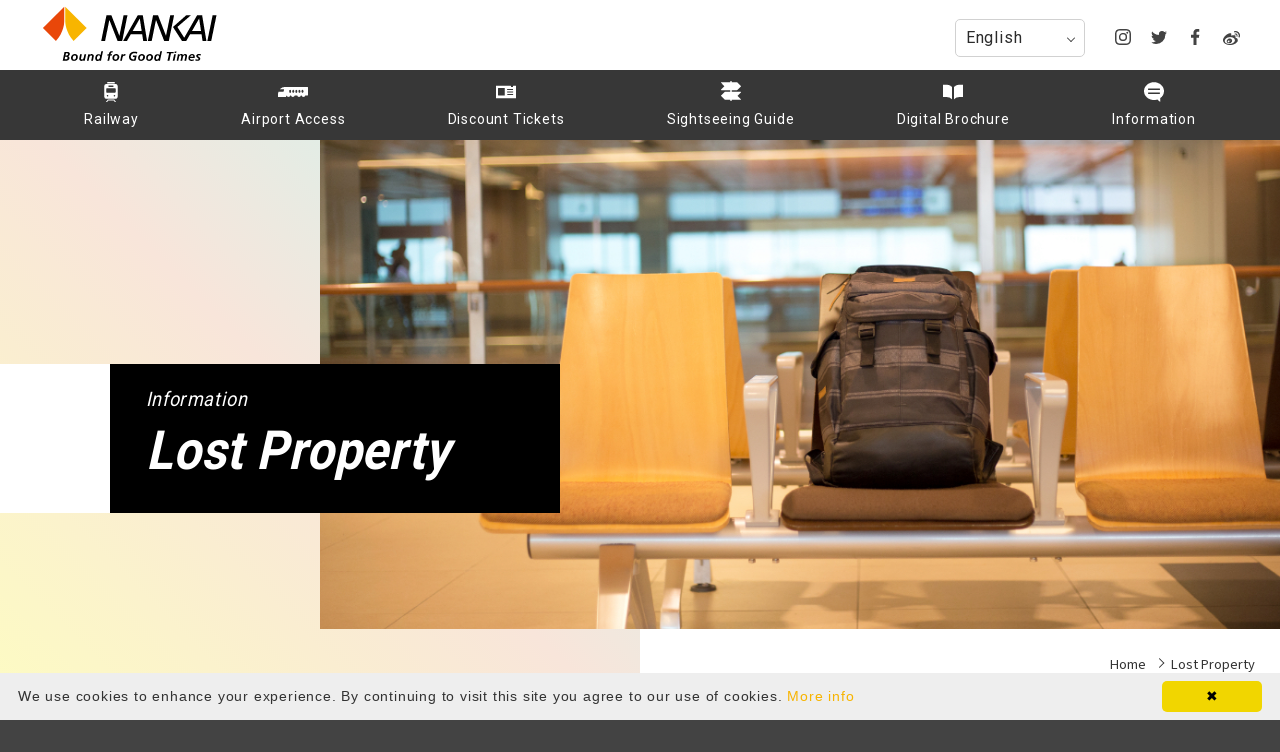

--- FILE ---
content_type: text/html; charset=UTF-8
request_url: https://www.howto-osaka.com/en/lost/
body_size: 7642
content:


<!DOCTYPE html>
<html lang="ja">
<head>
<meta charset="utf-8">
<meta http-equiv="X-UA-Compatible" content="IE=edge">
<meta name="viewport" content="width=device-width, initial-scale=1.0">
<meta name="format-detection" content="telephone=no">



<title>Lost Property｜Find my Osaka-Japan</title>

<meta name='robots' content='max-image-preview:large' />
	<style>img:is([sizes="auto" i], [sizes^="auto," i]) { contain-intrinsic-size: 3000px 1500px }</style>
	<style id='classic-theme-styles-inline-css' type='text/css'>
/*! This file is auto-generated */
.wp-block-button__link{color:#fff;background-color:#32373c;border-radius:9999px;box-shadow:none;text-decoration:none;padding:calc(.667em + 2px) calc(1.333em + 2px);font-size:1.125em}.wp-block-file__button{background:#32373c;color:#fff;text-decoration:none}
</style>
<style id='global-styles-inline-css' type='text/css'>
:root{--wp--preset--aspect-ratio--square: 1;--wp--preset--aspect-ratio--4-3: 4/3;--wp--preset--aspect-ratio--3-4: 3/4;--wp--preset--aspect-ratio--3-2: 3/2;--wp--preset--aspect-ratio--2-3: 2/3;--wp--preset--aspect-ratio--16-9: 16/9;--wp--preset--aspect-ratio--9-16: 9/16;--wp--preset--color--black: #000000;--wp--preset--color--cyan-bluish-gray: #abb8c3;--wp--preset--color--white: #ffffff;--wp--preset--color--pale-pink: #f78da7;--wp--preset--color--vivid-red: #cf2e2e;--wp--preset--color--luminous-vivid-orange: #ff6900;--wp--preset--color--luminous-vivid-amber: #fcb900;--wp--preset--color--light-green-cyan: #7bdcb5;--wp--preset--color--vivid-green-cyan: #00d084;--wp--preset--color--pale-cyan-blue: #8ed1fc;--wp--preset--color--vivid-cyan-blue: #0693e3;--wp--preset--color--vivid-purple: #9b51e0;--wp--preset--gradient--vivid-cyan-blue-to-vivid-purple: linear-gradient(135deg,rgba(6,147,227,1) 0%,rgb(155,81,224) 100%);--wp--preset--gradient--light-green-cyan-to-vivid-green-cyan: linear-gradient(135deg,rgb(122,220,180) 0%,rgb(0,208,130) 100%);--wp--preset--gradient--luminous-vivid-amber-to-luminous-vivid-orange: linear-gradient(135deg,rgba(252,185,0,1) 0%,rgba(255,105,0,1) 100%);--wp--preset--gradient--luminous-vivid-orange-to-vivid-red: linear-gradient(135deg,rgba(255,105,0,1) 0%,rgb(207,46,46) 100%);--wp--preset--gradient--very-light-gray-to-cyan-bluish-gray: linear-gradient(135deg,rgb(238,238,238) 0%,rgb(169,184,195) 100%);--wp--preset--gradient--cool-to-warm-spectrum: linear-gradient(135deg,rgb(74,234,220) 0%,rgb(151,120,209) 20%,rgb(207,42,186) 40%,rgb(238,44,130) 60%,rgb(251,105,98) 80%,rgb(254,248,76) 100%);--wp--preset--gradient--blush-light-purple: linear-gradient(135deg,rgb(255,206,236) 0%,rgb(152,150,240) 100%);--wp--preset--gradient--blush-bordeaux: linear-gradient(135deg,rgb(254,205,165) 0%,rgb(254,45,45) 50%,rgb(107,0,62) 100%);--wp--preset--gradient--luminous-dusk: linear-gradient(135deg,rgb(255,203,112) 0%,rgb(199,81,192) 50%,rgb(65,88,208) 100%);--wp--preset--gradient--pale-ocean: linear-gradient(135deg,rgb(255,245,203) 0%,rgb(182,227,212) 50%,rgb(51,167,181) 100%);--wp--preset--gradient--electric-grass: linear-gradient(135deg,rgb(202,248,128) 0%,rgb(113,206,126) 100%);--wp--preset--gradient--midnight: linear-gradient(135deg,rgb(2,3,129) 0%,rgb(40,116,252) 100%);--wp--preset--font-size--small: 13px;--wp--preset--font-size--medium: 20px;--wp--preset--font-size--large: 36px;--wp--preset--font-size--x-large: 42px;--wp--preset--spacing--20: 0.44rem;--wp--preset--spacing--30: 0.67rem;--wp--preset--spacing--40: 1rem;--wp--preset--spacing--50: 1.5rem;--wp--preset--spacing--60: 2.25rem;--wp--preset--spacing--70: 3.38rem;--wp--preset--spacing--80: 5.06rem;--wp--preset--shadow--natural: 6px 6px 9px rgba(0, 0, 0, 0.2);--wp--preset--shadow--deep: 12px 12px 50px rgba(0, 0, 0, 0.4);--wp--preset--shadow--sharp: 6px 6px 0px rgba(0, 0, 0, 0.2);--wp--preset--shadow--outlined: 6px 6px 0px -3px rgba(255, 255, 255, 1), 6px 6px rgba(0, 0, 0, 1);--wp--preset--shadow--crisp: 6px 6px 0px rgba(0, 0, 0, 1);}:where(.is-layout-flex){gap: 0.5em;}:where(.is-layout-grid){gap: 0.5em;}body .is-layout-flex{display: flex;}.is-layout-flex{flex-wrap: wrap;align-items: center;}.is-layout-flex > :is(*, div){margin: 0;}body .is-layout-grid{display: grid;}.is-layout-grid > :is(*, div){margin: 0;}:where(.wp-block-columns.is-layout-flex){gap: 2em;}:where(.wp-block-columns.is-layout-grid){gap: 2em;}:where(.wp-block-post-template.is-layout-flex){gap: 1.25em;}:where(.wp-block-post-template.is-layout-grid){gap: 1.25em;}.has-black-color{color: var(--wp--preset--color--black) !important;}.has-cyan-bluish-gray-color{color: var(--wp--preset--color--cyan-bluish-gray) !important;}.has-white-color{color: var(--wp--preset--color--white) !important;}.has-pale-pink-color{color: var(--wp--preset--color--pale-pink) !important;}.has-vivid-red-color{color: var(--wp--preset--color--vivid-red) !important;}.has-luminous-vivid-orange-color{color: var(--wp--preset--color--luminous-vivid-orange) !important;}.has-luminous-vivid-amber-color{color: var(--wp--preset--color--luminous-vivid-amber) !important;}.has-light-green-cyan-color{color: var(--wp--preset--color--light-green-cyan) !important;}.has-vivid-green-cyan-color{color: var(--wp--preset--color--vivid-green-cyan) !important;}.has-pale-cyan-blue-color{color: var(--wp--preset--color--pale-cyan-blue) !important;}.has-vivid-cyan-blue-color{color: var(--wp--preset--color--vivid-cyan-blue) !important;}.has-vivid-purple-color{color: var(--wp--preset--color--vivid-purple) !important;}.has-black-background-color{background-color: var(--wp--preset--color--black) !important;}.has-cyan-bluish-gray-background-color{background-color: var(--wp--preset--color--cyan-bluish-gray) !important;}.has-white-background-color{background-color: var(--wp--preset--color--white) !important;}.has-pale-pink-background-color{background-color: var(--wp--preset--color--pale-pink) !important;}.has-vivid-red-background-color{background-color: var(--wp--preset--color--vivid-red) !important;}.has-luminous-vivid-orange-background-color{background-color: var(--wp--preset--color--luminous-vivid-orange) !important;}.has-luminous-vivid-amber-background-color{background-color: var(--wp--preset--color--luminous-vivid-amber) !important;}.has-light-green-cyan-background-color{background-color: var(--wp--preset--color--light-green-cyan) !important;}.has-vivid-green-cyan-background-color{background-color: var(--wp--preset--color--vivid-green-cyan) !important;}.has-pale-cyan-blue-background-color{background-color: var(--wp--preset--color--pale-cyan-blue) !important;}.has-vivid-cyan-blue-background-color{background-color: var(--wp--preset--color--vivid-cyan-blue) !important;}.has-vivid-purple-background-color{background-color: var(--wp--preset--color--vivid-purple) !important;}.has-black-border-color{border-color: var(--wp--preset--color--black) !important;}.has-cyan-bluish-gray-border-color{border-color: var(--wp--preset--color--cyan-bluish-gray) !important;}.has-white-border-color{border-color: var(--wp--preset--color--white) !important;}.has-pale-pink-border-color{border-color: var(--wp--preset--color--pale-pink) !important;}.has-vivid-red-border-color{border-color: var(--wp--preset--color--vivid-red) !important;}.has-luminous-vivid-orange-border-color{border-color: var(--wp--preset--color--luminous-vivid-orange) !important;}.has-luminous-vivid-amber-border-color{border-color: var(--wp--preset--color--luminous-vivid-amber) !important;}.has-light-green-cyan-border-color{border-color: var(--wp--preset--color--light-green-cyan) !important;}.has-vivid-green-cyan-border-color{border-color: var(--wp--preset--color--vivid-green-cyan) !important;}.has-pale-cyan-blue-border-color{border-color: var(--wp--preset--color--pale-cyan-blue) !important;}.has-vivid-cyan-blue-border-color{border-color: var(--wp--preset--color--vivid-cyan-blue) !important;}.has-vivid-purple-border-color{border-color: var(--wp--preset--color--vivid-purple) !important;}.has-vivid-cyan-blue-to-vivid-purple-gradient-background{background: var(--wp--preset--gradient--vivid-cyan-blue-to-vivid-purple) !important;}.has-light-green-cyan-to-vivid-green-cyan-gradient-background{background: var(--wp--preset--gradient--light-green-cyan-to-vivid-green-cyan) !important;}.has-luminous-vivid-amber-to-luminous-vivid-orange-gradient-background{background: var(--wp--preset--gradient--luminous-vivid-amber-to-luminous-vivid-orange) !important;}.has-luminous-vivid-orange-to-vivid-red-gradient-background{background: var(--wp--preset--gradient--luminous-vivid-orange-to-vivid-red) !important;}.has-very-light-gray-to-cyan-bluish-gray-gradient-background{background: var(--wp--preset--gradient--very-light-gray-to-cyan-bluish-gray) !important;}.has-cool-to-warm-spectrum-gradient-background{background: var(--wp--preset--gradient--cool-to-warm-spectrum) !important;}.has-blush-light-purple-gradient-background{background: var(--wp--preset--gradient--blush-light-purple) !important;}.has-blush-bordeaux-gradient-background{background: var(--wp--preset--gradient--blush-bordeaux) !important;}.has-luminous-dusk-gradient-background{background: var(--wp--preset--gradient--luminous-dusk) !important;}.has-pale-ocean-gradient-background{background: var(--wp--preset--gradient--pale-ocean) !important;}.has-electric-grass-gradient-background{background: var(--wp--preset--gradient--electric-grass) !important;}.has-midnight-gradient-background{background: var(--wp--preset--gradient--midnight) !important;}.has-small-font-size{font-size: var(--wp--preset--font-size--small) !important;}.has-medium-font-size{font-size: var(--wp--preset--font-size--medium) !important;}.has-large-font-size{font-size: var(--wp--preset--font-size--large) !important;}.has-x-large-font-size{font-size: var(--wp--preset--font-size--x-large) !important;}
:where(.wp-block-post-template.is-layout-flex){gap: 1.25em;}:where(.wp-block-post-template.is-layout-grid){gap: 1.25em;}
:where(.wp-block-columns.is-layout-flex){gap: 2em;}:where(.wp-block-columns.is-layout-grid){gap: 2em;}
:root :where(.wp-block-pullquote){font-size: 1.5em;line-height: 1.6;}
</style>
<link rel="https://api.w.org/" href="https://www.howto-osaka.com/en/wp-json/" /><link rel="alternate" title="JSON" type="application/json" href="https://www.howto-osaka.com/en/wp-json/wp/v2/pages/300" /><link rel="EditURI" type="application/rsd+xml" title="RSD" href="https://www.howto-osaka.com/en/wp/xmlrpc.php?rsd" />
<link rel="canonical" href="https://www.howto-osaka.com/en/lost/" />
<link rel="alternate" title="oEmbed (JSON)" type="application/json+oembed" href="https://www.howto-osaka.com/en/wp-json/oembed/1.0/embed?url=https%3A%2F%2Fwww.howto-osaka.com%2Fen%2Flost%2F" />
<link rel="alternate" title="oEmbed (XML)" type="text/xml+oembed" href="https://www.howto-osaka.com/en/wp-json/oembed/1.0/embed?url=https%3A%2F%2Fwww.howto-osaka.com%2Fen%2Flost%2F&#038;format=xml" />
<meta name="description" content="Contact information in case you have lost an item inside a station or a train." />
<meta property="og:title" content="Lost Property｜Find my Osaka-Japan" />
<meta property="og:description" content="Contact information in case you have lost an item inside a station or a train." />
<meta property="og:type" content="article" />
<meta property="og:url" content="https://www.howto-osaka.com/en/lost/" />
<meta property="og:image" content="https://www.howto-osaka.com/en/wp/wp-content/themes/findOsaka/assets/images/common/ogp.img" />
<meta property="og:site_name" content="Find my Osaka-Japan" />
<meta name="twitter:card" content="summary_large_image" />
<meta property="og:locale" content="ja_JP" />
<style type="text/css">.recentcomments a{display:inline !important;padding:0 !important;margin:0 !important;}</style>
<link rel="shortcut icon" type="image/vnd.microsoft.icon" href="https://www.howto-osaka.com/en/wp/wp-content/themes/findOsaka/favicon.ico">
<link rel="icon" type="image/png" href="https://www.howto-osaka.com/en/wp/wp-content/themes/findOsaka/assets/images/common/icon-192x192.png">
<link rel="apple-touch-icon" type="image/png" href="https://www.howto-osaka.com/en/wp/wp-content/themes/findOsaka/assets/images/common/apple-touch-icon.png">

<link rel="stylesheet" href="https://www.howto-osaka.com/en/wp/wp-content/themes/findOsaka/assets/css/base.css?v=2">
<link rel="stylesheet" href="https://www.howto-osaka.com/en/wp/wp-content/themes/findOsaka/assets/css/style.css?v=2">
<link rel="stylesheet" href="https://www.howto-osaka.com/en/wp/wp-content/themes/findOsaka/assets/css/lang_en.css?v=2">
<link rel="stylesheet" href="https://www.howto-osaka.com/en/wp/wp-content/themes/findOsaka/assets/css/tokushima.css?v=2">
<link rel="stylesheet" href="https://www.howto-osaka.com/en/wp/wp-content/themes/findOsaka/assets/css/nest.css">

<script src="https://ajax.googleapis.com/ajax/libs/jquery/3.6.0/jquery.min.js"></script>
<script type="text/javascript" src="https://www.howto-osaka.com/en/wp/wp-content/themes/findOsaka/assets/js/desvg.js"></script>
<script type="text/javascript" src="https://www.howto-osaka.com/en/wp/wp-content/themes/findOsaka/assets/js/slick.min.js"></script>
<script type="text/javascript" src="https://www.howto-osaka.com/en/wp/wp-content/themes/findOsaka/assets/js/scripts.js"></script>
<script type="text/javascript">
	window.addEventListener('load', function(){
		deSVG('.svg', true);
	});
</script>

<!-- Google Tag Manager -->
<script>(function(w,d,s,l,i){w[l]=w[l]||[];w[l].push({'gtm.start':
new Date().getTime(),event:'gtm.js'});var f=d.getElementsByTagName(s)[0],
j=d.createElement(s),dl=l!='dataLayer'?'&l='+l:'';j.async=true;j.src=
'https://www.googletagmanager.com/gtm.js?id='+i+dl;f.parentNode.insertBefore(j,f);
})(window,document,'script','dataLayer','GTM-M47XG86');</script>
<!-- End Google Tag Manager -->




</head>


	<body id="lost_page" >

<!-- Google Tag Manager (noscript) -->
<noscript><iframe src="https://www.googletagmanager.com/ns.html?id=GTM-M47XG86"
height="0" width="0" style="display:none;visibility:hidden"></iframe></noscript>
<!-- End Google Tag Manager (noscript) -->

	<div id="wrap">

		
		<header id="header">
			<div class="row">

				<div class="left">
					<h1 class="logo">
						<a href="https://www.howto-osaka.com/en/">
							<img src="https://www.howto-osaka.com/en/wp/wp-content/themes/findOsaka/assets/images/common/logo_nankai.svg" alt="Nankai bound for Good Times">
						</a>
					</h1>
					<!-- <p class="dis">Connecting Osaka and Kansai with the World.</p> -->
				</div>

				<div class="right">
					<div class="selectLng">
						<div class="in">
							
							<p>English</p>
							<ul>
								<li><a href="https://www.howto-osaka.com/cn/lost/">简体中文</a></li>
								<li><a href="https://www.howto-osaka.com/tc/lost/">繁体中文</a></li>
								<li><a href="https://www.howto-osaka.com/kr/lost/">한국</a></li>
								<li><a href="https://www.howto-osaka.com/th/lost/">ภาษาไทย</a></li>
							</ul>
						</div>
					</div>
					<div class="snsLinks">
						<ul>
							<li>
								<a href="https://www.instagram.com/nankai_railway/" target="_blank">
									<img class="svg" src="https://www.howto-osaka.com/en/wp/wp-content/themes/findOsaka/assets/images/common/svg_insta.svg" alt="">
								</a>
							</li>
							<li>
								<a href="https://twitter.com/Nankai_Railinfo" target="_blank">
									<img class="svg" src="https://www.howto-osaka.com/en/wp/wp-content/themes/findOsaka/assets/images/common/svg_tw.svg" alt="">
								</a>
							</li>
							<li>
								<a href="https://www.facebook.com/osaka.nankai/" target="_blank">
									<img class="svg" src="https://www.howto-osaka.com/en/wp/wp-content/themes/findOsaka/assets/images/common/svg_fb.svg" alt="">
								</a>
							</li>
							<li>
								<a href="https://www.weibo.com/p/1006066831517624/home" target="_blank">
									<img class="svg" src="https://www.howto-osaka.com/en/wp/wp-content/themes/findOsaka/assets/images/common/svg_weibo.svg" alt="">
								</a>
							</li>
						</ul>
					</div>
					<div id="menuBtn">
						<div class="in"><span></span><span></span><span></span></div>
					</div>
				</div>
			</div>

			<div class="row">
				<div id="navigation">
					<div id="nav">
						<div class="navBody">
							<nav>
								<ul class="navLink">

									<li>
										<a href="https://www.nankai.co.jp/en_railway/index.html" target="_brank">
											<i class="icon"><img class="svg" src="https://www.howto-osaka.com/en/wp/wp-content/themes/findOsaka/assets/images/common/svg_local.svg" alt=""></i>
											<span>Railway</span>
										</a>
									</li>

									<li>
										<a href="" class="haschild">
											<i class="icon"><img class="svg" src="https://www.howto-osaka.com/en/wp/wp-content/themes/findOsaka/assets/images/common/svg_rapit.svg" alt=""></i>
											<span>Airport Access</span>
										</a>
										<div class="hd_childLink" id="hd_link01">
											<div class="in">
												<ul class="col2List">
													<li>
														<a class="flex" href="https://www.howto-osaka.com/en/rapit/">
															<div class="img"><img src="https://www.howto-osaka.com/en/wp/wp-content/themes/findOsaka/assets/images/common/head_linkimg_rapit.jpg" alt=""></div>
															<p class="text">About Rapi:t</p>
														</a>
													</li>													<li>
														<a class="flex" href="https://www.howto-osaka.com/en/access-fromkix/">
															<div class="img"><img src="https://www.howto-osaka.com/en/wp/wp-content/themes/findOsaka/assets/images/common/head_linkimg_station.jpg" alt=""></div>
															<p class="text">From Kansai-Airport <br class="sp">Station</p>
														</a>
													</li>
													<li>
														<a class="flex" href="https://www.howto-osaka.com/en/access-timetable/">
															<div class="img"><img src="https://www.howto-osaka.com/en/wp/wp-content/themes/findOsaka/assets/images/common/head_linkimg_timetable.jpg" alt=""></div>
															<p class="text">Timetable</p>
														</a>
													</li>
													<li>
														<a class="flex" href="https://www.howto-osaka.com/en/access-ride/">
															<div class="img"><img src="https://www.howto-osaka.com/en/wp/wp-content/themes/findOsaka/assets/images/common/head_linkimg_train.jpg" alt=""></div>
															<p class="text">How to Ride <br class="sp">the Train</p>
														</a>
													</li>
													<li>
														<a class="flex" href="https://www.traffic.nankai.co.jp/railinfo/02.html" target="_blank">
															<div class="img"><img src="https://www.howto-osaka.com/en/wp/wp-content/themes/findOsaka/assets/images/common/head_linkimg_infomation.jpg" alt=""></div>
															<p class="text blank">Transport <br class="sp">Infomation</p>
														</a>
													</li>
												</ul>
											</div>
										</div>
									</li>

									<li>
										<a href="https://www.howto-osaka.com/en/ticket/">
											<i class="icon"><img class="svg" src="https://www.howto-osaka.com/en/wp/wp-content/themes/findOsaka/assets/images/common/svg_tickets.svg" alt=""></i>
											<span>Discount Tickets</span>
										</a>
									</li>

									<li>
										<a href="" class="haschild">
											<i class="icon"><img class="svg" src="https://www.howto-osaka.com/en/wp/wp-content/themes/findOsaka/assets/images/common/svg_spot.svg" alt=""></i>
											<span>Sightseeing Guide</span>
										</a>
										<div class="hd_childLink" id="hd_link02">
											<div class="in">
												<ul class="flexul">
													<li>
														<a href="https://www.howto-osaka.com/en/2daypass-modelcourse/">
															<div class="img"><img src="https://www.howto-osaka.com/en/wp/wp-content/themes/findOsaka/assets/images/common/head_linkimg09.webp" alt=""></div>
															<p class="text">NANKAI ALL LINE<br class="pc"> 2day Pass</p>
														</a>
													</li>
													<li>
														<a href="https://www.howto-osaka.com/en/suggested-itineraries/">
															<div class="img"><img src="https://www.howto-osaka.com/en/wp/wp-content/themes/findOsaka/assets/images/common/head_linkimg04.jpg" alt=""></div>
															<p class="text">Suggested Itineraries</p>
														</a>
													</li>
													<li>
														<a href="https://www.howto-osaka.com/en/features/">
															<div class="img"><img src="https://www.howto-osaka.com/en/wp/wp-content/themes/findOsaka/assets/images/common/head_linkimg05.jpg" alt=""></div>
															<p class="text">Features</p>
														</a>
													</li>
													<li>
														<a href="https://www.howto-osaka.com/en/hot-spots/">
															<div class="img"><img src="https://www.howto-osaka.com/en/wp/wp-content/themes/findOsaka/assets/images/common/head_linkimg08.jpg" alt=""></div>
															<p class="text">Hot Spots</p>
														</a>
													</li>
												</ul>
											</div>
										</div>
									</li>
									<li>
										<a href="https://www.howto-osaka.com/en/digital-brochure/">
											<i class="icon"><img class="svg" src="https://www.howto-osaka.com/en/wp/wp-content/themes/findOsaka/assets/images/common/svg_digital_brochure.svg" alt=""></i>
											<span>Digital Brochure</span>
										</a>
									</li>
									<li>
										<a href="" class="haschild">
											<i class="icon"><img class="svg" src="https://www.howto-osaka.com/en/wp/wp-content/themes/findOsaka/assets/images/common/svg_info.svg" alt=""></i>
											<span>Information</span>
										</a>
										<div class="hd_childLink" id="hd_link03">
											<div class="in">
												<div class="iconWrap">
													<div class="box">
														<a href="https://www.howto-osaka.com/en/wi-fi/">
															<div class="icon"><img class="svg" src="https://www.howto-osaka.com/en/wp/wp-content/themes/findOsaka/assets/images/common/svg_travelicon01.svg" alt=""></div>
															<p class="text">Free Wi-Fi</p>
														</a>
													</div>
													<div class="box">
														<a href="https://www.howto-osaka.com/en/nest/">
															<div class="icon"><img class="svg" src="https://www.howto-osaka.com/en/wp/wp-content/themes/findOsaka/assets/images/common/svg_travelicon02.svg" alt=""></div>
															<p class="text">Baggage Delivery</p>
														</a>
													</div>
													<div class="box">
														<a href="https://www.howto-osaka.com/en/lost/">
															<div class="icon"><img class="svg" src="https://www.howto-osaka.com/en/wp/wp-content/themes/findOsaka/assets/images/common/svg_travelicon03.svg" alt=""></div>
															<p class="text">Lost Property</p>
														</a>
													</div>
													<!-- <div class="box">
														<a href="<#?php echo esc_url( home_url( '/' ) ); ?>informationcounter/">
															<div class="icon"><img class="svg" src="<#?php echo esc_url( get_template_directory_uri() ); ?>/assets/images/common/svg_travelicon05.svg" alt=""></div>
															<p class="text">Information Center</p>
														</a>
													</div> -->
													<div class="box">
														<a href="https://www.howto-osaka.com/en/exchange/">
															<div class="icon"><img class="svg" src="https://www.howto-osaka.com/en/wp/wp-content/themes/findOsaka/assets/images/common/svg_travelicon06.svg" alt=""></div>
															<p class="text">Foreign Currency Exchange</p>
														</a>
													</div>
													<div class="box">
														<a href="https://www.howto-osaka.com/en/battery/">
															<div class="icon"><img class="svg" src="https://www.howto-osaka.com/en/wp/wp-content/themes/findOsaka/assets/images/common/svg_travelicon07.svg" alt=""></div>
															<p class="text">Portable Battery Charger</p>
														</a>
													</div>
													<div class="box">
														<a href="https://www.howto-osaka.com/en/taxfree/">
															<div class="icon"><img class="svg" src="https://www.howto-osaka.com/en/wp/wp-content/themes/findOsaka/assets/images/common/svg_travelicon08.svg" alt=""></div>
															<p class="text">Tax-free Service</p>
														</a>
													</div>
													<div class="box">
														<a href="https://www.howto-osaka.com/en/prayer/">
															<div class="icon"><img class="svg" src="https://www.howto-osaka.com/en/wp/wp-content/themes/findOsaka/assets/images/common/svg_travelicon09.svg" alt=""></div>
															<p class="text">Prayer room</p>
														</a>
													</div>
												</div>
											</div>
										</div>
									</li>
								</ul>
							</nav>
						</div>
						<div class="navbottom">
							<div class="snsLinks">
								<ul>
									<li><a href="https://www.instagram.com/nankai_railway/" target="_blank"><img class="svg" src="https://www.howto-osaka.com/en/wp/wp-content/themes/findOsaka/assets/images/common/svg_insta.svg" alt=""></a></li>
									<li><a href="https://twitter.com/Nankai_Railinfo" target="_blank"><img class="svg" src="https://www.howto-osaka.com/en/wp/wp-content/themes/findOsaka/assets/images/common/svg_tw.svg" alt=""></a></li>
									<li><a href="https://www.facebook.com/osaka.nankai/" target="_blank"><img class="svg" src="https://www.howto-osaka.com/en/wp/wp-content/themes/findOsaka/assets/images/common/svg_fb.svg" alt=""></a></li>
									<li><a href="https://www.weibo.com/p/1006066831517624/home" target="_blank"><img class="svg" src="https://www.howto-osaka.com/en/wp/wp-content/themes/findOsaka/assets/images/common/svg_weibo.svg" alt=""></a></li>
								</ul>
							</div>
						</div>
					</div>
				</div>
			</div>
		</header>
	


	

			<div id="innerVisual">
			<div class="visual"><img src="https://www.howto-osaka.com/en/wp/wp-content/uploads/2020/02/visual_lost.jpg" alt=""></div>
			<div class="bgcolor color01"></div>
			<div class="textBox">
				<h1 class="title">
					<span>Information</span>Lost Property				</h1>
			</div>
		</div>
	
		<div class="breadcrumb">
	<ul>
	    <!-- Breadcrumb NavXT 7.4.1 -->
<li><a property="item" typeof="WebPage" title="Go to Find my Osaka-Japan." href="https://www.howto-osaka.com/en" class="home" ><span property="name">Home</span></a><meta property="position" content="1"></li><li><span class="post post-page current-item">Lost Property</span></li>	</ul>
</div>		


	<main id="main">
		<section id="lost_info">
  <div class="inner">
    <div class="topText">
      <p>We will guide you to contact information for lost items. Please note that the method of inquiring about lost items differs depending on the time and place where you noticed you had lost the item.</p>
    </div>
    <div class="column">
      <h2 class="titleStyle05 type02">1.If you notice immediately after using the train</h2>
      <div class="textArea">
        <p>Please inform the nearest station staff as soon as possible.</p>
      </div>
    </div>
    <div class="column">
      <h2 class="titleStyle05 type02">2.If you are in another prefecture or overseas</h2>
      <div class="textArea">
        <p>Please contact us after filling out the form below.</p>
        <p>After confirming with the responsible department, we will inform if your item has been found and how to receive it.</p>
        <p>*It will take some time for us to reply.</p>
        <p>*Lost items will be handed over at our station.</p>
        <div class="noticeBlock">
          <dl>
            <dt>■ We can help you quicker if you include the following information</dt>
            <dd>
              <ul>
                <li>・ Features of lost items (article name, shape, color, contents, etc.)</li>
                <li>・ The date and time the item was lost (in the case of an item lost on a train, please include boarding station, boarding time, etc.)</li>
                <li>・ The place where the item was lost (in the case of an item lost on a train, please include the boarding position, luggage rack, seat, etc.)</li>
              </ul>
            </dd>
          </dl>
        </div>
      </div>
    </div>
  </div>
</section>
<div class="lineBlock_contact">
  <div class="btnArea"><a class="btnStyle01" href="../contact"><span><span>Inquiry form </span></span></a></div>
</div>
<section id="lost_info">
  <div class="inner">
    <div class="noticeBlock">
      <dl>
        <dt>When your lost item is found</dt>
        <dd>
          <p>We will handle your lost items at the station where the item is stored. Identification is required to receive the item, so we cannot send lost items.</p>
          <p class="notice">* After a certain period, your lost item may be sent to the police, so please pick it up as soon as possible.</p>
        </dd>
      </dl>
    </div>
  </div>
</section>
				
	</main>


	<!-- 入力がある場合 -->
	






<!-- ▲▲ CONTENTS END ▲▲ -->

	
	<div id="ft_Slider">
		<div class="inner">
			<div class="slide">
				<a href="https://www.nanka-e-tabi.com/en/" target="_blank">
					<img src="https://www.howto-osaka.com/en/wp/wp-content/themes/findOsaka/assets/images/common/bnr_image01.png" alt="">
				</a>
			</div>
			<!-- <div class="slide">
				<a href="https://www.specialoffers.jcb/en/campaign/detail/nankai/67230/" target="_blank">
					<img src="https://www.howto-osaka.com/en/wp/wp-content/uploads/2023/06/bnr_image11.jpg" alt="">
				</a>
			</div> -->
			<div class="slide">
				<a href="https://www.kate.co.jp/en/" target="_blank">
					<img src="https://www.howto-osaka.com/en/wp/wp-content/themes/findOsaka/assets/images/common/bnr_image02.png" alt="">
				</a>
			</div>
			<div class="slide">
				<a href="http://www.keisei.co.jp/keisei/tetudou/skyliner/us/index.php" target="_blank">
					<img src="https://www.howto-osaka.com/en/wp/wp-content/themes/findOsaka/assets/images/common/bnr_image03.png" alt="">
				</a>
			</div>
			<div class="slide">
				<a href="https://www.frasershospitality.com/en/japan/osaka/fraser-residence-nankai-osaka/" target="_blank">
					<img src="https://www.howto-osaka.com/en/wp/wp-content/themes/findOsaka/assets/images/common/bnr_image04.png" alt="">
				</a>
			</div>
			<!-- <div class="slide">
				<a href="https://www.nankaikoya.jp/en/" target="_blank">
					<img src="https://www.howto-osaka.com/en/wp/wp-content/themes/findOsaka/assets/images/common/bnr_image05.png" alt="">
				</a>
			</div> -->
			<div class="slide">
				<a href="https://kb-nakanoshima.jp/en/" target="_blank">
					<img src="https://www.howto-osaka.com/en/wp/wp-content/themes/findOsaka/assets/images/common/bnr_image06.png" alt="">
				</a>
			</div>
			<div class="slide">
				<a href="https://livejapan.com/en/in-kansai/" target="_blank">
					<img src="https://www.howto-osaka.com/en/wp/wp-content/themes/findOsaka/assets/images/common/bnr_image08_en.png" alt="">
				</a>
			</div>
			<!-- <div class="slide">
				<a href="https://otent-nankai.jp/contents/pokemongo/en/index.html" target="_blank">
					<img src="https://www.howto-osaka.com/en/wp/wp-content/themes/findOsaka/assets/images/common/bnr_image10.jpg" alt="">
				</a>
			</div> -->
			<div class="slide">
				<a href="https://urldefense.com/v3/__https://enjoy-osaka-kyoto-kobe.com/__;!!NAHdUQBqfw!DSWshhzKNjHUTQNrzZduvNgp52SOVj3xZc1COb7PQ1cJu1LQha8_TGee3iEPCuoSe5J49Uxk1ANJ43VDuRNfMV0uRvBK-PJOa6XLc6s25J7Z$" target="_blank">
					<img src="https://www.howto-osaka.com/en/wp/wp-content/themes/findOsaka/assets/images/common/bnr_image09_en.png" alt="">
				</a>
			</div>
			<div class="slide">
				<a href=" https://nankai-ferry-co-jp-e.athp.transer.com/" target="_blank">
					<img src="https://www.howto-osaka.com/en/wp/wp-content/themes/findOsaka/assets/images/common/bnr_image11.png" alt="">
				</a>
			</div>
			<!-- <div class="slide">
				<a href="https://www.eetokodori.net/" target="_blank">
					<img src="https://www.howto-osaka.com/en/wp/wp-content/themes/findOsaka/assets/images/common/bnr_image07.png" alt="">
				</a>
			</div> -->
		</div>
	</div>

	<div class="ft_Decoration">
		<div class="dec01"><img src="https://www.howto-osaka.com/en/wp/wp-content/themes/findOsaka/assets/images/common/ft_dec_01.png" alt=""></div>
		<div class="dec02"><img src="https://www.howto-osaka.com/en/wp/wp-content/themes/findOsaka/assets/images/common/ft_dec_02.png" alt=""></div>
	</div>

	<footer id="footer">
		<div class="inner">

			<div class="LinksArea">
				<div class="column">
					<ul class="Links">
						<!-- <li><a href="</?php echo esc_url( home_url( '/' ) ); ?>">TOP</a></li> -->
						<li class="haschild">
							<a href="https://www.howto-osaka.com/en/">TOP</a>
						</li>
					</ul>
					<ul class="Links">
						<li><a class="_blank" href="https://www.nankai.co.jp/en_railway/index.html"  target="_blank">Railway</a></li>
					</ul>
					<ul class="Links">
						<li class="haschild">
							<span>Airport Access</span>
							<ul class="childList">
								<li><a href="https://www.howto-osaka.com/en/rapit/">About Rapi:t</a></li>
								<li><a href="https://www.howto-osaka.com/en/access-fromkix/">From Kansai-Airport Station</a></li>
								<li><a href="https://www.howto-osaka.com/en/access-timetable/">Timetable</a></li>
								<li><a href="https://www.howto-osaka.com/en/access-ride/">How to Ride the Train</a></li>
								<li><a class="_blank" href="https://www.traffic.nankai.co.jp/railinfo/02.html" target="_blank">Transport Infomation</a></li>
							</ul>
						</li>
					</ul>
					<ul class="Links">
						<li><a href="https://www.howto-osaka.com/en/ticket/">Discount Tickets</a></li>
						<!-- <li><a href="</?php echo esc_url( home_url( '/' ) ); ?>rapit/">About Rapi:t</a></li>
						<li><a href="</?php echo esc_url( home_url( '/' ) ); ?>namba-village/">Namba Village</a></li> -->
					</ul>
				</div>

				<div class="column">
					<ul class="Links">
						<li class="haschild">
							<a href="">Sightseeing Guide</a>
							<ul class="childList">
								<!-- <li>
									<a href="">Hot Spots</a>
									<ul class="spots">
										<li><a href="">Osaka</a></li>
										<li><a href="">Koyasan</a></li>
										<li><a href="">Namba</a></li>
										<li><a href="">Kyoto</a></li>
										<li><a href="">Wakayama</a></li>
										<li><a href="">Nara</a></li>
										<li><a href="">Sakai</a></li>
										<li><a href="">Kobe</a></li>
									</ul>
								</li> -->
								<li><a href="https://www.howto-osaka.com/en/suggested-itineraries/">Suggested Itineraries</a></li>
								<li><a href="https://www.howto-osaka.com/en/features/">Features</a></li>
								<li><a href="https://www.howto-osaka.com/en/hot-spots/">Hot Spots</a></li>
								<li><a href="https://www.howto-osaka.com/en/namba-village/">Namba Village</a></li>
							</ul>
						</li>
					</ul>
					<ul class="Links">
						<li><a href="https://www.howto-osaka.com/en/digital-brochure">Digital Brochure</a></li>
					</ul>
					<ul class="Links">
						<li class="haschild">
							<span>Information</span>
							<ul class="childList">
								<li><a href="https://www.howto-osaka.com/en/wi-fi/">Free Wi-Fi</a></li>
								<li><a href="https://www.howto-osaka.com/en/nest/">Baggage Delivery</a></li>
								<li><a href="https://www.howto-osaka.com/en/lost/">Lost Property</a></li>
								<!-- <li><a href="https://www.howto-osaka.com/en/faq/">FAQ</a></li> -->
								<li><a href="https://www.howto-osaka.com/en/exchange/">Foreign Currency Exchange</a></li>
								<li><a href="https://www.howto-osaka.com/en/battery/">Portable Battery Charger</a></li>
								<li><a href="https://www.howto-osaka.com/en/taxfree/">Tax-free Service</a></li>
								<li><a href="https://www.howto-osaka.com/en/prayer/">Prayer room</a></li>
								<!-- <li><a href="<#?php echo esc_url( home_url( '/' ) ); ?>informationcounter/">Information Center</a></li> -->
							</ul>
						</li>
					</ul>
				</div>
				<div class="bottomLink">
					<ul class="Links childList">
						<li><a href="https://www.howto-osaka.com/en/company/">Company</a></li>
						<li><a href="https://www.howto-osaka.com/en/contact/">Contact</a></li>
						<li><a href="https://www.howto-osaka.com/en/use/">Terms of use</a></li>
						<li><a href="https://www.howto-osaka.com/en/privacy/">Privacy Policy</a></li>
						<li><a href="https://www.howto-osaka.com/en/sitemap/">Site map</a></li>
					</ul>
				</div>
			</div>

			<div class="snsArea">
				<ul class="snsLinks">
					<li>
						<a href="https://www.instagram.com/nankai_railway/" target="_blank">
							<img class="svg" src="https://www.howto-osaka.com/en/wp/wp-content/themes/findOsaka/assets/images/common/svg_insta.svg" alt="">
						</a>
					</li>
					<li>
						<a href="https://twitter.com/Nankai_Railinfo" target="_blank">
							<img class="svg" src="https://www.howto-osaka.com/en/wp/wp-content/themes/findOsaka/assets/images/common/svg_tw.svg" alt="">
						</a>
					</li>
					<li>
						<a href="https://www.facebook.com/osaka.nankai/" target="_blank">
							<img class="svg" src="https://www.howto-osaka.com/en/wp/wp-content/themes/findOsaka/assets/images/common/svg_fb.svg" alt="">
						</a>
					</li>
					<li>
						<a href="https://www.weibo.com/p/1006066831517624/home" target="_blank">
							<img class="svg" src="https://www.howto-osaka.com/en/wp/wp-content/themes/findOsaka/assets/images/common/svg_weibo.svg" alt="">
						</a>
					</li>
				</ul>
				<p class="copy">Copyright(c) Nankai Electric Railway Co.,Ltd All rights reserved.</p>
			</div>

		</div>
	</footer>

	</div>

<script type="speculationrules">
{"prefetch":[{"source":"document","where":{"and":[{"href_matches":"\/en\/*"},{"not":{"href_matches":["\/en\/wp\/wp-*.php","\/en\/wp\/wp-admin\/*","\/en\/wp\/wp-content\/uploads\/*","\/en\/wp\/wp-content\/*","\/en\/wp\/wp-content\/plugins\/*","\/en\/wp\/wp-content\/themes\/findOsaka\/*","\/en\/*\\?(.+)"]}},{"not":{"selector_matches":"a[rel~=\"nofollow\"]"}},{"not":{"selector_matches":".no-prefetch, .no-prefetch a"}}]},"eagerness":"conservative"}]}
</script>

<script type="text/javascript" id="cookieinfo"
	src="//cookieinfoscript.com/js/cookieinfo.min.js"
	data-link="#F7B400"
	data-cookie="CookieInfoScript"
	data-text-align="left"
	data-moreinfo="https://www.howto-osaka.com/en/privacy/"
	>
</script>
<script type="text/javascript" id="cookieinfo" src="//cookieinfoscript.com/js/cookieinfo.min.js"></script>



</body>
</html>


--- FILE ---
content_type: text/css
request_url: https://www.howto-osaka.com/en/wp/wp-content/themes/findOsaka/assets/css/base.css?v=2
body_size: 7769
content:
@charset "UTF-8";@import url(https://fonts.googleapis.com/css?family=Noto+Sans+JP:400,500,600,700,900&display=swap&subset=japanese);@import url(https://fonts.googleapis.com/css?family=Noto+Serif+JP:400,500,600,700&display=swap);@import url(https://fonts.googleapis.com/css?family=Roboto:400,700,500,900&display=swap);@import url("https://fonts.googleapis.com/css2?family=Roboto+Condensed&display=swap");a,abbr,acronym,address,applet,article,aside,audio,b,big,blockquote,body,canvas,caption,center,cite,code,dd,del,details,dfn,dialog,div,dl,dt,em,embed,fieldset,figcaption,figure,footer,form,h1,h2,h3,h4,h5,h6,header,hgroup,html,i,iframe,img,ins,kbd,label,legend,li,main,mark,menu,nav,object,ol,output,p,pre,q,ruby,s,samp,section,small,span,strike,strong,sub,summary,sup,table,tbody,td,textarea,tfoot,th,thead,time,tr,tt,u,ul,var,video{font-size:100%;font-weight:inherit;font-style:inherit;vertical-align:baseline;white-space:normal;text-align:left;margin:0;padding:0;border:0;outline:0;background:transparent}*{-webkit-box-sizing:border-box;box-sizing:border-box}article,aside,details,figcaption,figure,footer,header,hgroup,main,menu,nav,section{display:block}ol,ul{list-style:none}blockquote,q{quotes:none}table{border-collapse:collapse;border-spacing:0}button,input,select,textarea{-webkit-appearance:none;-moz-appearance:none;appearance:none;border:none;outline:none}select{outline:none;text-indent:0.01px;text-overflow:"";vertical-align:middle;font-size:inherit;color:inherit;-webkit-appearance:button;-moz-appearance:button;appearance:button;background:none transparent}select{-webkit-appearance:none;-moz-appearance:none;appearance:none}::-ms-expand{display:none}button{cursor:pointer}a{text-decoration:none}img{vertical-align:bottom}.clearfix:after{content:"";clear:both;display:block}.rollover{filter:alpha(opacity=100);opacity:1;-webkit-transition:all 0.25s linear;transition:all 0.25s linear}.rollover:hover{filter:alpha(opacity=90);opacity:0.9}.fNormal{font-weight:normal!important}.fBold{font-weight:bold!important}.fs10{font-size:10px!important}.fs11{font-size:11px!important}.fs12{font-size:12px!important}.fs14{font-size:14px!important}.fs16{font-size:16px!important}.fs18{font-size:18px!important}.fs20{font-size:20px!important}.fs22{font-size:22px!important}.fs24{font-size:24px!important}.fs26{font-size:26px!important}.italic{font-style:italic}.fcR{color:#d43937}.small{font-size:12px}.taL{text-align:left!important}.taR{text-align:right!important}.taC{text-align:center!important}.veT{vertical-align:top!important}.veB{vertical-align:bottom!important}.veM{vertical-align:middle!important}.ma0{margin:0px!important}.mt0{margin-top:0px!important}.mt5{margin-top:5px!important}.mt10{margin-top:10px!important}.mt15{margin-top:15px!important}.mt20{margin-top:20px!important}.mt25{margin-top:25px!important}.mt30{margin-top:30px!important}.mt35{margin-top:35px!important}.mt40{margin-top:40px!important}.mt45{margin-top:45px!important}.mt50{margin-top:50px!important}.mt55{margin-top:55px!important}.mt60{margin-top:60px!important}.mt65{margin-top:65px!important}.mt70{margin-top:70px!important}.mt75{margin-top:75px!important}.mt80{margin-top:80px!important}.mt85{margin-top:85px!important}.mt90{margin-top:90px!important}.mt95{margin-top:95px!important}.mt100{margin-top:100px!important}.mb0{margin-bottom:0px!important}.mb5{margin-bottom:5px!important}.mb10{margin-bottom:10px!important}.mb15{margin-bottom:15px!important}.mb20{margin-bottom:20px!important}.mb25{margin-bottom:25px!important}.mb30{margin-bottom:30px!important}.mb35{margin-bottom:35px!important}.mb40{margin-bottom:40px!important}.mb45{margin-bottom:45px!important}.mb50{margin-bottom:50px!important}.mb55{margin-bottom:55px!important}.mb60{margin-bottom:60px!important}.mb65{margin-bottom:65px!important}.mb70{margin-bottom:70px!important}.mb75{margin-bottom:75px!important}.mb80{margin-bottom:80px!important}.mb85{margin-bottom:85px!important}.mb90{margin-bottom:90px!important}.mb95{margin-bottom:95px!important}.mb100{margin-bottom:100px!important}.ml0{margin-left:0px!important}.ml5{margin-left:5px!important}.ml10{margin-left:10px!important}.ml15{margin-left:15px!important}.ml20{margin-left:20px!important}.ml25{margin-left:25px!important}.ml30{margin-left:30px!important}.ml35{margin-left:35px!important}.ml40{margin-left:40px!important}.ml45{margin-left:45px!important}.ml50{margin-left:50px!important}.ml55{margin-left:55px!important}.ml60{margin-left:60px!important}.ml65{margin-left:65px!important}.ml70{margin-left:70px!important}.ml75{margin-left:75px!important}.ml80{margin-left:80px!important}.ml85{margin-left:85px!important}.ml90{margin-left:90px!important}.ml95{margin-left:95px!important}.ml100{margin-left:100px!important}.mlauto{margin-left:auto!important}.mr0{margin-right:0px!important}.mr5{margin-right:5px!important}.mr10{margin-right:10px!important}.mr15{margin-right:15px!important}.mr20{margin-right:20px!important}.mr25{margin-right:25px!important}.mr30{margin-right:30px!important}.mr35{margin-right:35px!important}.mr40{margin-right:40px!important}.mr45{margin-right:45px!important}.mr50{margin-right:50px!important}.mr55{margin-right:55px!important}.mr60{margin-right:60px!important}.mr65{margin-right:65px!important}.mr70{margin-right:70px!important}.mr75{margin-right:75px!important}.mr80{margin-right:80px!important}.mr85{margin-right:85px!important}.mr90{margin-right:90px!important}.mr95{margin-right:95px!important}.mr100{margin-right:100px!important}.mrauto{margin-right:auto!important}.pt0{padding-top:0px!important}.pt5{padding-top:5px!important}.pt10{padding-top:10px!important}.pt15{padding-top:15px!important}.pt20{padding-top:20px!important}.pt25{padding-top:25px!important}.pt30{padding-top:30px!important}.pt35{padding-top:35px!important}.pt40{padding-top:40px!important}.pt45{padding-top:45px!important}.pt50{padding-top:50px!important}.pt55{padding-top:55px!important}.pt60{padding-top:60px!important}.pt65{padding-top:65px!important}.pt70{padding-top:70px!important}.pt75{padding-top:75px!important}.pt80{padding-top:80px!important}.pt85{padding-top:85px!important}.pt90{padding-top:90px!important}.pt95{padding-top:95px!important}.pt100{padding-top:100px!important}.pb0{padding-bottom:0px!important}.pb5{padding-bottom:5px!important}.pb10{padding-bottom:10px!important}.pb15{padding-bottom:15px!important}.pb20{padding-bottom:20px!important}.pb25{padding-bottom:25px!important}.pb30{padding-bottom:30px!important}.pb35{padding-bottom:35px!important}.pb40{padding-bottom:40px!important}.pb45{padding-bottom:45px!important}.pb50{padding-bottom:50px!important}.pb55{padding-bottom:55px!important}.pb60{padding-bottom:60px!important}.pb65{padding-bottom:65px!important}.pb70{padding-bottom:70px!important}.pb75{padding-bottom:75px!important}.pb80{padding-bottom:80px!important}.pb85{padding-bottom:85px!important}.pb90{padding-bottom:90px!important}.pb95{padding-bottom:95px!important}.pb100{padding-bottom:100px!important}.pl0{padding-left:0px!important}.pl5{padding-left:5px!important}.pl10{padding-left:10px!important}.pl15{padding-left:15px!important}.pl20{padding-left:20px!important}.pl25{padding-left:25px!important}.pl30{padding-left:30px!important}.pl35{padding-left:35px!important}.pl40{padding-left:40px!important}.pl45{padding-left:45px!important}.pl50{padding-left:50px!important}.pl55{padding-left:55px!important}.pl60{padding-left:60px!important}.pl65{padding-left:65px!important}.pl70{padding-left:70px!important}.pl75{padding-left:75px!important}.pl80{padding-left:80px!important}.pl85{padding-left:85px!important}.pl90{padding-left:90px!important}.pl95{padding-left:95px!important}.pl145{padding-left:145px!important}.pl100{padding-left:100px!important}.pr0{padding-right:0px!important}.pr5{padding-right:5px!important}.pr10{padding-right:10px!important}.pr15{padding-right:15px!important}.pr20{padding-right:20px!important}.pr25{padding-right:25px!important}.pr30{padding-right:30px!important}.pr35{padding-right:35px!important}.pr40{padding-right:40px!important}.pr45{padding-right:45px!important}.pr50{padding-right:50px!important}.pr55{padding-right:55px!important}.pr60{padding-right:60px!important}.pr65{padding-right:65px!important}.pr70{padding-right:70px!important}.pr75{padding-right:75px!important}.pr80{padding-right:80px!important}.pr85{padding-right:85px!important}.pr90{padding-right:90px!important}.pr95{padding-right:95px!important}.pr100{padding-right:100px!important}@font-face{font-family:"Yu Gothic";src:local("Yu Gothic Medium");font-weight:100}@font-face{font-family:"Yu Gothic";src:local("Yu Gothic Medium");font-weight:200}@font-face{font-family:"Yu Gothic";src:local("Yu Gothic Medium");font-weight:300}@font-face{font-family:"Yu Gothic";src:local("Yu Gothic Medium");font-weight:400}@font-face{font-family:"Yu Gothic";src:local("Yu Gothic Bold");font-weight:bold}@font-face{font-family:"Helvetica Neue";src:local("Helvetica Neue Regular");font-weight:100}@font-face{font-family:"Helvetica Neue";src:local("Helvetica Neue Regular");font-weight:200}@font-face{font-family:"SourceHanCodeJP-Regular";src:local("SourceHanCodeJP-Regular")}@font-face{font-family:"Myrica M";src:local("Myrica M")}@font-face{font-family:"MyricaM M";src:local("MyricaM M")}@font-face{font-family:"Ricty Diminished Discord";src:local("Ricty Diminished Discord")}@font-face{font-family:"Migu 1M";src:local("Migu 1M")}@font-face{font-family:"Rounded M+ 1m regular";src:local("Rounded M+ 1m regular")}@font-face{font-family:"Rounded Mgen+ 1m regular";src:local("Rounded Mgen+ 1m regular")}@font-face{font-family:"VL ゴシック";src:local("VL ゴシック")}@font-face{font-family:"Archer Bold";font-style:normal;font-weight:normal;src:local("Archer Bold"),url("../fonts/Archer-Bold-Pro.woff") format("woff")}@font-face{font-family:"ArcherPro Bold";font-style:normal;font-weight:normal;src:local("ArcherPro Bold"),url("../fonts/ArcherPro-Bold_0.woff") format("woff")}body{font-family:"Noto Sans JP","Yu Gothic",YuGothic,"Hiragino Sans","Hiragino Kaku Gothic Std","Hiragino Kaku Gothic Pro",Meiryo,メイリオ,Osaka,"MS PGothic",arial,helvetica,sans-serif}@media (-ms-high-contrast:none){body{font-family:"Noto Sans JP","Yu Gothic",YuGothic,"Hiragino Sans","Hiragino Kaku Gothic Std","Hiragino Kaku Gothic Pro",Meiryo,メイリオ,Osaka,"MS PGothic",arial,helvetica,sans-serif}}body{color:#2B2B2B;line-height:1.8em;font-size:14px;display:block;overflow-x:hidden;padding-top:50px;padding-bottom:0px;background-color:#434343;-webkit-font-smoothing:antialiased;-moz-font-smoothing:antialiased;font-smoothing:antialiased;-moz-osx-font-smoothing:grayscale}@media screen and (min-width:768px){body{padding-top:125px;padding-bottom:0px;font-size:15px}}@media screen and (min-width:980px){body{padding-top:140px;line-height:1.9em;font-size:16px;letter-spacing:0.05em}body#top_page{padding-top:70px}}#wrap{background-color:#fff;overflow-y:hidden}.pc,.tablet{display:none}img.pc,img.sp{width:100%}@media screen and (min-width:768px){.sp2{display:none}.tablet{display:block}}@media screen and (min-width:980px){.sp{display:none}.pc{display:block}}#wrap{overflow:hidden}strong{-webkit-font-smoothing:antialiased;-moz-font-smoothing:antialiased;font-smoothing:antialiased;-moz-osx-font-smoothing:grayscale;font-weight:600}@media screen and (min-width:980px){strong{font-weight:bold}}@media screen and (max-width:767px){img{width:100%}}img{max-width:100%}@media screen and (max-width:767px){div:not(.icon)>img{width:100%}}.blank{display:inline-block;padding-right:15px;position:relative}.blank:after{content:"";width:12px;height:10px;background-image:url(../images/common/icon_blank.png);position:absolute;right:0px;top:50%;background-size:cover;margin-top:-5px}a.link{color:#060606;text-decoration:underline}@media screen and (min-width:768px){a.link{-webkit-transition:all 0.2s ease-in-out;transition:all 0.2s ease-in-out}a.link:hover{color:#F7B400}}a.link2{color:#EF561C;text-decoration:underline}@media screen and (min-width:768px){a.link2{-webkit-transition:all 0.2s ease-in-out;transition:all 0.2s ease-in-out}a.link2:hover{color:#F7B400}}@media screen and (max-width:767px){#header{width:100%;position:fixed;top:0;left:0;z-index:9999}#header .row:first-child{height:50px;display:-webkit-box;display:-ms-flexbox;display:flex;-webkit-box-align:center;-ms-flex-align:center;align-items:center;position:relative;z-index:2;background-color:#FFF}#header .row:first-child .left .dis{display:none}#header .row:first-child .right{margin-left:auto;display:-webkit-box;display:-ms-flexbox;display:flex;-webkit-box-align:center;-ms-flex-align:center;align-items:center}#header .row:first-child .right .snsLinks{display:none}.logo{width:120px;margin-left:10px}}@media screen and (max-width:767px) and (min-width:375px){.logo{width:140px}}@media screen and (max-width:767px){#menuBtn{width:50px;height:50px;background-color:#060606;padding:15px 12px;margin-left:10px;-webkit-box-sizing:border-box;box-sizing:border-box;cursor:pointer}}@media screen and (max-width:767px) and (min-width:375px){#menuBtn{margin-left:20px}}@media screen and (max-width:767px){#menuBtn .in{width:100%;height:100%;position:relative}#menuBtn span{display:block;position:absolute;left:0;width:100%;height:2px;background-color:#fff;border-radius:2px;-webkit-box-sizing:border-box;box-sizing:border-box;-webkit-transition:all 0.2s ease;transition:all 0.2s ease}#menuBtn span:first-child{top:0}#menuBtn span:nth-child(2){top:9px}#menuBtn span:nth-child(3){bottom:0}#menuBtn.active span:first-child{width:45%;-webkit-transform:translate3d(3px,3px,0) rotate(45deg);transform:translate3d(3px,3px,0) rotate(45deg)}#menuBtn.active span:nth-child(2){-webkit-transform:translate3d(2px,0,0) rotate(-45deg);transform:translate3d(2px,0,0) rotate(-45deg)}#menuBtn.active span:nth-child(3){width:45%;-webkit-transform:translate3d(15px,-3px,0) rotate(45deg);transform:translate3d(15px,-3px,0) rotate(45deg)}#navigation{width:100%;height:100%;padding-top:50px;-webkit-box-sizing:border-box;box-sizing:border-box;background-color:#FFF;position:fixed;top:0;left:100%;z-index:1;-webkit-transition:all 0.5s ease-in-out;transition:all 0.5s ease-in-out}.open #navigation{left:0}#nav{width:100%;height:100%;display:-webkit-box;display:-ms-flexbox;display:flex;-webkit-box-orient:vertical;-webkit-box-direction:normal;-ms-flex-direction:column;flex-direction:column;font-family:"Roboto",sans-serif}#nav .navBody{border-top:1px solid #DDD;-webkit-box-flex:1;-ms-flex:1;flex:1}#nav .navBody .navLink,#nav .navBody nav{width:100%;height:100%}#nav .navBody .navLink{display:-webkit-box;display:-ms-flexbox;display:flex;-ms-flex-wrap:wrap;flex-wrap:wrap}#nav .navBody .navLink>li{width:50%;border-bottom:1px solid #DDD}#nav .navBody .navLink>li:nth-child(2n){border-left:1px solid #DDD}#nav .navBody .navLink>li>a{width:100%;height:100%;font-size:16px;color:#434343;display:-webkit-box;display:-ms-flexbox;display:flex;-webkit-box-align:center;-ms-flex-align:center;align-items:center;-webkit-box-pack:center;-ms-flex-pack:center;justify-content:center;-webkit-box-orient:vertical;-webkit-box-direction:normal;-ms-flex-direction:column;flex-direction:column}#nav .navBody .navLink>li>a .icon img,#nav .navBody .navLink>li>a .icon svg{width:40px;height:40px}#nav .navBody .navLink>li>a .icon img path,#nav .navBody .navLink>li>a .icon svg path{fill:#CCC}#nav .navBody .navLink>li:nth-child(3) .icon img,#nav .navBody .navLink>li:nth-child(3) .icon svg{width:50px;height:50px}#nav .navBody .navLink>li:nth-child(4) .icon img,#nav .navBody .navLink>li:nth-child(4) .icon svg{width:50px}#nav .navbottom{height:100px;display:-webkit-box;display:-ms-flexbox;display:flex;-webkit-box-align:center;-ms-flex-align:center;align-items:center;-webkit-box-pack:center;-ms-flex-pack:center;justify-content:center}#nav .navbottom img,#nav .navbottom svg{width:30px;height:20px}.hd_childLink{padding:90px 20px 50px 20px;position:fixed;left:0px;top:0px;z-index:99999;background-color:rgba(0,0,0,0.8);width:100%;height:100%;display:-webkit-box;display:-ms-flexbox;display:flex;-moz-justify-content:center;-webkit-box-pack:center;-ms-flex-pack:center;justify-content:center;-moz-align-items:center;-webkit-box-align:center;-ms-flex-align:center;align-items:center;-webkit-transition:all 0.4s ease-in-out;transition:all 0.4s ease-in-out;-webkit-transform:scale(0.7,0.7);transform:scale(0.7,0.7);opacity:0;visibility:hidden}.hd_childLink .in{background-color:#fff;width:100%;padding:30px 20px;max-height:100%;overflow:scroll}.hd_childLink ul .text{font-size:16px;color:#434343;font-family:"Roboto",sans-serif;font-weight:600}}@media screen and (max-width:767px) and (min-width:980px){.hd_childLink ul .text{font-weight:bold}}@media screen and (max-width:767px){.hd_childLink ul li+li{margin-top:15px}.hd_childLink ul.flexul .text{text-align:center}.hd_childLink ul.flexul li+li{margin-top:25px}.hd_childLink .col2List{display:-webkit-box;display:-ms-flexbox;display:flex;-ms-flex-wrap:wrap;flex-wrap:wrap}.hd_childLink .col2List li{width:50%;text-align:center;padding:8px}.hd_childLink .col2List li+li{margin-top:0px}.hd_childLink .col2List li:nth-child(n+3){margin-top:10px}.hd_childLink .col2List .text{font-family:"Roboto",sans-serif;font-size:12px;line-height:1.3em;font-weight:600;text-align:center;color:#434343;margin-top:8px}}@media screen and (max-width:767px) and (min-width:980px){.hd_childLink .col2List .text{font-weight:bold}}@media screen and (max-width:767px){.hd_childLink .iconWrap{display:-webkit-box;display:-ms-flexbox;display:flex;-ms-flex-wrap:wrap;flex-wrap:wrap}.hd_childLink .iconWrap .box{width:50%;text-align:center}.hd_childLink .iconWrap .box a{padding:5px 5px;display:-webkit-box;display:-ms-flexbox;display:flex;-webkit-box-orient:vertical;-webkit-box-direction:normal;-ms-flex-direction:column;flex-direction:column;-moz-align-items:center;-webkit-box-align:center;-ms-flex-align:center;align-items:center;-moz-justify-content:center;-webkit-box-pack:center;-ms-flex-pack:center;justify-content:center;width:100%;height:100%;text-align:center}}@media screen and (max-width:767px) and (max-width:767px){.hd_childLink .iconWrap .box:nth-child(4n+3) .icon{background-color:#ededed}.hd_childLink .iconWrap .box:nth-child(4n-2) .icon{background-color:#ededed}}@media screen and (max-width:767px){.hd_childLink .iconWrap .box .icon{width:100%;padding:20px 0px;background-color:#F8F5E7;line-height:1em;text-align:center}.hd_childLink .iconWrap .box .icon .svg{display:inline-block;width:40px;height:40px}.hd_childLink .iconWrap .box .icon .svg circle,.hd_childLink .iconWrap .box .icon .svg path{fill:#434343}.hd_childLink .iconWrap .box .text{font-family:"Roboto",sans-serif;font-size:11px;letter-spacing:-0.05em;font-weight:600;text-align:center;color:#434343;margin-top:5px}}@media screen and (max-width:767px) and (min-width:980px){.hd_childLink .iconWrap .box .text{font-weight:bold}}@media screen and (max-width:767px){.hd_childLink.open{-webkit-transform:scale(1,1);transform:scale(1,1);visibility:visible;opacity:1}}@media screen and (min-width:768px){#header{width:100%;position:fixed;top:0;left:0;z-index:9999}#header .row:first-child{height:60px;display:-webkit-box;display:-ms-flexbox;display:flex;-webkit-box-align:center;-ms-flex-align:center;align-items:center;position:relative;z-index:2;background-color:#FFF;padding:0px 20px}#header .row:first-child .left{display:-webkit-box;display:-ms-flexbox;display:flex;-webkit-box-align:end;-ms-flex-align:end;align-items:flex-end}#header .row:first-child .left .logo{width:140px}#header .row:first-child .left .dis{display:none;line-height:1.4;font-size:11px;padding-top:5px;margin-left:20px}#header .row:first-child .right{margin-left:auto;display:-webkit-box;display:-ms-flexbox;display:flex;-webkit-box-align:center;-ms-flex-align:center;align-items:center}#header .row:first-child .right .snsLinks{margin:0 0 0 20px;margin-top:5px}#header .row:nth-child(2){height:65px;background-color:rgba(55,55,55,0.9)}#header .row:nth-child(2) .navbottom{display:none}#header .row:nth-child(2) nav{width:100%}#header .row:nth-child(2) nav .navLink{display:-webkit-box;display:-ms-flexbox;display:flex}#header .row:nth-child(2) nav .navLink>li{width:16.6666666667%;line-height:1;font-size:0}#header .row:nth-child(2) nav .navLink>li>a{display:block;color:#FFF;text-align:center;padding:10px 5px}#header .row:nth-child(2) nav .navLink>li>a span{margin-top:5px;display:inline-block;font-size:13px;line-height:1.4}#header .row:nth-child(2) nav .navLink>li>a .icon{display:block;text-align:center;line-height:1;margin-bottom:5px}#header .row:nth-child(2) nav .navLink>li>a .icon img,#header .row:nth-child(2) nav .navLink>li>a .icon svg{width:20px;height:20px}#header .row:nth-child(2) nav .navLink>li:nth-child(2) .icon{text-align:center;overflow:hidden}#header .row:nth-child(2) nav .navLink>li:nth-child(2) .icon img,#header .row:nth-child(2) nav .navLink>li:nth-child(2) .icon svg{width:25px}#header .row:nth-child(2) nav .navLink>li:nth-child(4) .icon{text-align:center;margin-bottom:0px;height:26px;overflow:hidden}#header .row:nth-child(2) nav .navLink>li:nth-child(4) .icon img,#header .row:nth-child(2) nav .navLink>li:nth-child(4) .icon svg{width:20px;height:20px}#menuBtn{display:none}}@media screen and (min-width:768px) and (min-width:980px){#header .row:first-child{height:70px;padding:0px 30px}#header .row:first-child .left .logo{width:200px}#header .row:first-child .left .dis{display:block;line-height:1.4;font-size:12px;margin-left:20px;letter-spacing:0;font-weight:600;-webkit-font-smoothing:antialiased;-moz-font-smoothing:antialiased;font-smoothing:antialiased;-moz-osx-font-smoothing:grayscale;font-style:italic}}@media screen and (min-width:768px) and (min-width:980px) and (min-width:980px){#header .row:first-child .left .dis{font-weight:bold}}@media screen and (min-width:768px) and (min-width:980px){#header .row:nth-child(2){height:70px;background-color:rgba(55,55,55,0.9)}#header .row:nth-child(2) #nav,#header .row:nth-child(2) #navigation,#header .row:nth-child(2) .navBody{height:100%}#header .row:nth-child(2) .navbottom{display:none}#header .row:nth-child(2) nav{width:100%;height:100%}#header .row:nth-child(2) nav .navLink{height:100%;-webkit-box-pack:center;-ms-flex-pack:center;justify-content:center}#header .row:nth-child(2) nav .navLink>li{width:auto;line-height:1;font-size:0}#header .row:nth-child(2) nav .navLink>li>a{width:auto;height:100%;display:-webkit-box;display:-ms-flexbox;display:flex;-webkit-box-align:center;-ms-flex-align:center;align-items:center;-webkit-box-orient:vertical;-webkit-box-direction:normal;-ms-flex-direction:column;flex-direction:column;-webkit-box-pack:center;-ms-flex-pack:center;justify-content:center;-webkit-box-sizing:border-box;box-sizing:border-box;padding:0 2vw;-webkit-transition:all 0.6s ease;transition:all 0.6s ease}}@media screen and (min-width:768px) and (min-width:980px) and (min-width:1180px){#header .row:nth-child(2) nav .navLink>li>a{padding:0 3vw}}@media screen and (min-width:768px) and (min-width:980px) and (min-width:1280px){#header .row:nth-child(2) nav .navLink>li>a{padding:0 4vw}}@media screen and (min-width:768px) and (min-width:980px){#header .row:nth-child(2) nav .navLink>li>a span{font-size:14px;line-height:1.4;font-family:"Roboto",sans-serif;margin-top:3px}#header .row:nth-child(2) nav .navLink>li>a:hover{background-color:rgba(0,0,0,0.2)}#header .row:nth-child(2) nav .navLink>li>a .icon{display:block;text-align:center;line-height:1;margin-bottom:5px}#header .row:nth-child(2) nav .navLink>li>a .icon img,#header .row:nth-child(2) nav .navLink>li>a .icon svg{width:20px;height:20px}#header .row:nth-child(2) nav .navLink>li:nth-child(2) .icon{text-align:center;overflow:hidden}#header .row:nth-child(2) nav .navLink>li:nth-child(2) .icon img,#header .row:nth-child(2) nav .navLink>li:nth-child(2) .icon svg{width:30px}#header .row:nth-child(2) nav .navLink>li:nth-child(4) .icon{text-align:center;margin-bottom:0px;height:26px;overflow:hidden}#header .row:nth-child(2) nav .navLink>li:nth-child(4) .icon img,#header .row:nth-child(2) nav .navLink>li:nth-child(4) .icon svg{width:20px;height:20px}}@media screen and (min-width:768px){.hd_childLink{position:absolute;width:100%;left:0px;top:125px;-webkit-transition:all 0.4s ease-in-out;transition:all 0.4s ease-in-out;-webkit-transform:translateY(-50px);transform:translateY(-50px);opacity:0;visibility:hidden;-webkit-transform-origin:left top;transform-origin:left top;z-index:-1;background-color:#fff}.hd_childLink .in{background-color:#fff;padding:30px 20px}.hd_childLink ul .text{font-size:16px;color:#434343;font-family:"Roboto",sans-serif;font-weight:600}}@media screen and (min-width:768px) and (min-width:980px){.hd_childLink ul .text{font-weight:bold}}@media screen and (min-width:768px){.hd_childLink ul li{-webkit-transition:all 0.2s ease-in-out;transition:all 0.2s ease-in-out}.hd_childLink ul li:hover{opacity:0.7}.hd_childLink ul.flexul{display:-webkit-box;display:-ms-flexbox;display:flex}.hd_childLink ul.flexul .text{text-align:center}.hd_childLink ul.flexul li{width:48%}.hd_childLink ul.flexul li+li{margin-top:0px;margin-left:4%}.hd_childLink .col2List{display:-webkit-box;display:-ms-flexbox;display:flex;-ms-flex-wrap:wrap;flex-wrap:wrap}.hd_childLink .col2List .img img{width:100%}.hd_childLink .col2List li{width:25%;text-align:center;padding:8px}.hd_childLink .col2List li+li{margin-top:0px}.hd_childLink .col2List .text{font-family:"Roboto",sans-serif;font-size:14px;line-height:1.3em;font-weight:600;text-align:center;color:#434343;margin-top:8px}}@media screen and (min-width:768px) and (min-width:980px){.hd_childLink .col2List .text{font-weight:bold}}@media screen and (min-width:768px){.hd_childLink .iconWrap{display:-webkit-box;display:-ms-flexbox;display:flex;-ms-flex-wrap:wrap;flex-wrap:wrap}.hd_childLink .iconWrap .box{width:25%;text-align:center}.hd_childLink .iconWrap .box a{padding:5px 5px;display:-webkit-box;display:-ms-flexbox;display:flex;-webkit-box-orient:vertical;-webkit-box-direction:normal;-ms-flex-direction:column;flex-direction:column;-moz-align-items:center;-webkit-box-align:center;-ms-flex-align:center;align-items:center;-moz-justify-content:center;-webkit-box-pack:center;-ms-flex-pack:center;justify-content:center;width:100%;height:100%;text-align:center}.hd_childLink .iconWrap .box:nth-child(5n) .icon{background-color:#ededed}.hd_childLink .iconWrap .box:nth-child(5n+2) .icon{background-color:#ededed}.hd_childLink .iconWrap .box:nth-child(4) .icon{background-color:#ededed}.hd_childLink .iconWrap .box .icon{width:100%;padding:20px 0px;background-color:#F8F5E7;line-height:1em;text-align:center;-webkit-transition:all 0.2s ease-in-out;transition:all 0.2s ease-in-out}.hd_childLink .iconWrap .box .icon .svg{display:inline-block;width:40px;height:40px}.hd_childLink .iconWrap .box .icon .svg circle,.hd_childLink .iconWrap .box .icon .svg ellipse,.hd_childLink .iconWrap .box .icon .svg path{fill:#434343;-webkit-transition:all 0.2s ease-in-out;transition:all 0.2s ease-in-out}.hd_childLink .iconWrap .box .icon:hover{background-color:#434343}.hd_childLink .iconWrap .box .icon:hover .svg circle,.hd_childLink .iconWrap .box .icon:hover .svg ellipse,.hd_childLink .iconWrap .box .icon:hover .svg path{fill:#fff}.hd_childLink .iconWrap .box .text{font-family:"Roboto",sans-serif;font-size:13px;font-weight:600;text-align:center;color:#434343;margin-top:5px}}@media screen and (min-width:768px) and (min-width:980px){.hd_childLink .iconWrap .box .text{font-weight:bold}}@media screen and (min-width:768px){.hd_childLink.open{visibility:visible;opacity:1;-webkit-transform:translateY(0px);transform:translateY(0px)}}@media screen and (min-width:768px) and (min-width:980px){.hd_childLink{top:140px}.hd_childLink .in{padding:50px 30px;max-width:1400px;margin:0 auto}.hd_childLink ul .text{font-size:15px;line-height:1.4em}.hd_childLink ul li+li{margin-top:0px}.hd_childLink ul.flexul{display:-webkit-box;display:-ms-flexbox;display:flex}.hd_childLink ul.flexul .text{text-align:center;margin-top:8px;font-size:18px}.hd_childLink ul.flexul li{width:48%}.hd_childLink ul.flexul li+li{margin-top:0px;margin-left:4%}}@media screen and (min-width:768px) and (min-width:980px) and (min-width:1180px){.hd_childLink ul.flexul li{width:500px}.hd_childLink ul.flexul li+li{margin-top:0px;margin-left:40px}}@media screen and (min-width:768px) and (min-width:980px){.hd_childLink .col2List li{padding:10px}.hd_childLink .col2List .text{font-size:16px;margin-top:10px}.hd_childLink .iconWrap .box a{padding:10px 10px}.hd_childLink .iconWrap .box .icon{padding:30px 0px}.hd_childLink .iconWrap .box .icon .svg{width:50px;height:50px}.hd_childLink .iconWrap .box .text{font-size:16px;margin-top:5px}}#ft_Slider{position:relative;-webkit-box-sizing:border-box;box-sizing:border-box;max-width:780px;margin:0 auto;padding:50px 0px 0px 0px}@media screen and (min-width:375px){#ft_Slider{padding:50px 15px 0px 15px}}#ft_Slider .inner{padding:0px 20px}#ft_Slider .slick-slide{padding:0 5px}#ft_Slider .slick-slide a{width:100%;display:block}#ft_Slider .slick-slide img{width:100%;height:auto}#ft_Slider .slick-next,#ft_Slider .slick-prev{width:15px;height:100%;position:absolute;background-color:#EDEDED;text-indent:-9999px;top:50%;-webkit-transform:translateY(-50%);transform:translateY(-50%);-webkit-transform:translate3d(0,-50%,0);transform:translate3d(0,-50%,0);margin-top:0}#ft_Slider .slick-next:before,#ft_Slider .slick-prev:before{content:"";width:5px;height:5px;display:block;border-top:1px solid #808080;border-right:1px solid #808080;position:absolute;top:50%;margin-top:-2px}#ft_Slider .slick-next{right:0px}#ft_Slider .slick-next:before{right:5px;transform:rotate(45deg);-moz-transform:rotate(45deg);-webkit-transform:rotate(45deg);-o-transform:rotate(45deg);-ms-transform:rotate(45deg)}#ft_Slider .slick-prev{left:0px}#ft_Slider .slick-prev:before{left:1px;transform:rotate(-135deg);-moz-transform:rotate(-135deg);-webkit-transform:rotate(-135deg);-o-transform:rotate(-135deg);-ms-transform:rotate(-135deg)}@media screen and (min-width:768px){#ft_Slider{padding:40px 15px 0px 15px}#ft_Slider .slide{-webkit-transition:all 0.3s ease-in-out;transition:all 0.3s ease-in-out}#ft_Slider .slide:hover{opacity:0.8}}@media screen and (min-width:980px){#ft_Slider{padding:40px 20px 0px 20px;max-width:980px}}@media screen and (min-width:1180px){#ft_Slider{max-width:1380px}}.ft_Decoration{padding-top:150px;position:relative}.ft_Decoration:after{content:"";width:100%;height:25px;background-color:#EDEDED;position:absolute;left:0px;bottom:0px}.ft_Decoration:before{content:"";width:206px;height:46px;position:absolute;left:50%;bottom:25px;background-image:url(../images/common/ft_dec_bg.png);background-size:cover;margin-left:-103px}.ft_Decoration .dec01{width:186px;position:absolute;bottom:10px;left:-50px;z-index:11}.ft_Decoration .dec02{width:196px;position:absolute;bottom:0px;right:-45px;z-index:11}@media screen and (min-width:768px){.ft_Decoration{padding-top:210px}.ft_Decoration:after{height:45px}.ft_Decoration:before{width:412px;height:92px;bottom:40px;margin-left:-206px}.ft_Decoration .dec01{width:279px;bottom:10px;left:-50px}.ft_Decoration .dec02{width:294px;right:-45px}}@media screen and (min-width:980px){.ft_Decoration{padding-top:290px}.ft_Decoration:before{width:618px;height:138px;bottom:40px;margin-left:-309px}.ft_Decoration .dec01{width:372px;bottom:10px;left:-30px}.ft_Decoration .dec02{width:392px;right:-45px}}@media screen and (min-width:1400px){.ft_Decoration:before{width:824px;height:184px;bottom:35px;margin-left:-412px}.ft_Decoration .dec01{width:496px;bottom:10px;left:-30px}.ft_Decoration .dec02{width:392px;right:-45px}}#footer{background-color:#434343;padding:30px 20px 15px 20px}#footer .Links{font-family:"Noto Sans JP","Yu Gothic",YuGothic,Meiryo,"M+ 1p",sans-serif}#footer .Links a,#footer .Links li>span{color:#fff;-webkit-font-smoothing:antialiased;-moz-font-smoothing:antialiased;font-smoothing:antialiased;-moz-osx-font-smoothing:grayscale;letter-spacing:0.05em}#footer .Links a._blank,#footer .Links li>span._blank{position:relative;padding-right:18px}#footer .Links a._blank:after,#footer .Links li>span._blank:after{content:"";width:12px;height:10px;background-image:url(../images/common/icon_blank02.png);background-size:cover;position:absolute;right:0px;top:50%;margin-top:-3px}#footer .Links>li>a,#footer .Links>li>span{font-weight:500;display:inline-block;margin-bottom:5px}#footer .Links+.Links{margin-top:10px}#footer .childList{margin-left:10px}#footer .childList li a{font-weight:400}#footer .column+.column{margin-top:10px}#footer .bottomLink .childList{margin-left:0px}#footer .snsLinks{margin-top:30px;display:-webkit-box;display:-ms-flexbox;display:flex;-moz-justify-content:center;-webkit-box-pack:center;-ms-flex-pack:center;justify-content:center}#footer .snsLinks li{width:27px;height:27px}#footer .snsLinks li .svg{width:27px;height:27px}#footer .snsLinks li .svg circle,#footer .snsLinks li .svg path{fill:#fff}#footer .snsLinks li a{display:block}#footer .snsLinks li+li{margin-left:20px}#footer .copy{font-size:11px;line-height:1.4em;color:#fff;margin-top:20px;text-align:center}@media screen and (max-width:767px){#footer{padding:0px 0px 15px 0px}#footer .column+.column{margin-top:0px}#footer .Links{font-family:"Noto Sans JP","Yu Gothic",YuGothic,Meiryo,"M+ 1p",sans-serif}#footer .Links+.Links{margin-top:0px}#footer .Links>li{width:100%}#footer .Links>li>a,#footer .Links>li>span{font-weight:500;display:block;margin-bottom:0px;padding:8px 20px;border-bottom:1px solid #888888}#footer .Links a{color:#fff;-webkit-font-smoothing:antialiased;-moz-font-smoothing:antialiased;font-smoothing:antialiased;-moz-osx-font-smoothing:grayscale;letter-spacing:0.05em;display:block}#footer .Links .haschild>a,#footer .Links .haschild>span{position:relative}#footer .Links .haschild>a:after,#footer .Links .haschild>span:after{content:"";content:"";border-top:1px solid;border-right:1px solid;position:absolute;top:50%;-webkit-transform:translateY(-50%) rotate(135deg);transform:translateY(-50%) rotate(135deg);width:6px;height:6px;border-color:#fff;right:13px}#footer .Links>li:not(.haschild)>a{position:relative}#footer .Links>li:not(.haschild)>a:after{content:"";content:"";border-top:1px solid;border-right:1px solid;position:absolute;top:50%;-webkit-transform:translateY(-50%) rotate(45deg);transform:translateY(-50%) rotate(45deg);width:6px;height:6px;border-color:#fff;right:13px}#footer .Links .childList{margin-left:0px;display:none}#footer .Links .childList a{background-color:#999;padding:5px 20px}#footer .Links .childList li+li{border-top:1px solid #434343}#footer .Links.bottomLink{margin-top:10px;overflow:hidden}#footer .Links.bottomLink>li{width:auto;float:left;position:relative}#footer .Links.bottomLink>li>a{font-weight:500;display:block;margin-bottom:0px;padding:4px 8px;border-bottom:0px solid #888888;font-size:13px}#footer .Links.bottomLink>li>a:after{display:none}#footer .Links.bottomLink>li:before{content:"";width:1px;height:0.8em;background-color:#fff;position:absolute;left:0px;top:50%;margin-top:-0.4em}#footer .Links.bottomLink>li:nth-child(4){clear:both}#footer .Links.bottomLink>li:nth-child(3n+1):before{display:none}}@media screen and (max-width:767px) and (min-width:375px){#footer .Links.bottomLink>li>a{padding:4px 10px;font-size:14px}}@media screen and (max-width:767px){#footer .Links .spots{border-top:1px solid #434343}}@media screen and (min-width:768px){#footer{padding:40px 30px 25px 30px}#footer .Links+.Links{margin-top:0px;margin-left:40px}#footer .Links a{-webkit-transition:all 0.2s ease-in-out;transition:all 0.2s ease-in-out}#footer .Links a:hover{color:#F77C2F}#footer .column{display:-webkit-box;display:-ms-flexbox;display:flex}#footer .column+.column{margin-top:40px}#footer .snsLinks{margin-top:50px}#footer .snsLinks li{width:36px}#footer .snsLinks li+li{margin-left:15px}#footer .spots{display:-webkit-box;display:-ms-flexbox;display:flex;-ms-flex-wrap:wrap;flex-wrap:wrap;max-width:250px;margin-bottom:20px;margin-right:-50px;margin-left:10px}#footer .spots li{width:48%}#footer .spots li+li{margin-left:2%}#footer .spots li:nth-child(odd){margin-left:0px}#footer .bottomLink{margin-top:15px}#footer .childList{display:block!important}#footer .copy{font-size:13px;line-height:1.4em;color:#fff;margin-top:20px;text-align:center}}@media screen and (min-width:980px){#footer{padding:40px 30px 25px 30px}#footer .LinksArea{display:-webkit-box;display:-ms-flexbox;display:flex;-ms-flex-wrap:wrap;flex-wrap:wrap}#footer .Links{font-size:13px}#footer .Links+.Links{margin-top:0px;margin-left:10px}#footer .bottomLink{width:100%}#footer .bottomLink .childList{display:-webkit-box!important;display:-ms-flexbox!important;display:flex!important}#footer .bottomLink .childList li+li{margin-left:30px}#footer .column{display:-webkit-box;display:-ms-flexbox;display:flex;width:55%}#footer .column+.column{margin-top:0px;margin-left:30px;-webkit-box-flex:1;-ms-flex:1;flex:1;width:45%}#footer .column .Links+.Links{margin-left:30px}}@media screen and (min-width:1280px){#footer{padding:40px 60px 25px 60px}#footer .LinksArea{max-width:1180px;margin:0 auto}#footer .Links{font-size:14px}#footer .Links+.Links{margin-top:0px;margin-left:10px}#footer .column{width:50%}#footer .column+.column{margin-left:25px}#footer .column .Links+.Links{margin-left:40px}#footer .bottomLink{width:100%;margin-top:70px}#footer .bottomLink .childList{-moz-justify-content:center;-webkit-box-pack:center;-ms-flex-pack:center;justify-content:center}#footer .bottomLink .childList li+li{margin-left:60px}#footer .snsLinks{margin-top:30px}}@media screen and (min-width:1400px){#footer{padding:40px 40px 35px 40px}#footer .inner{display:-webkit-box;display:-ms-flexbox;display:flex;-moz-justify-content:space-between;-webkit-box-pack:justify;-ms-flex-pack:justify;justify-content:space-between;-moz-align-items:flex-start;-webkit-box-align:start;-ms-flex-align:start;align-items:flex-start;max-width:1480px;margin:0 auto}#footer .LinksArea{width:960px;margin:0px}}@media screen and (min-width:1400px) and (min-width:1480px){#footer .LinksArea{width:1080px}}@media screen and (min-width:1400px){#footer .Links{font-size:13px}#footer .Links+.Links{margin-top:0px;margin-left:10px}#footer .Links .spots{margin-right:-70px}#footer .column{width:47%}#footer .column .Links+.Links{margin-left:30px}#footer .bottomLink .childList{-moz-justify-content:flex-start;-webkit-box-pack:start;-ms-flex-pack:start;justify-content:flex-start}#footer .snsLinks{-moz-justify-content:flex-end;-webkit-box-pack:end;-ms-flex-pack:end;justify-content:flex-end}#footer .snsLinks li{width:18px;height:18px}#footer .snsLinks li .svg{width:18px;height:18px}#footer .snsLinks li .svg circle,#footer .snsLinks li .svg path{fill:#fff}#footer .snsLinks li+li{margin-left:25px}#footer .copy{font-size:11px;line-height:1.4em;color:#fff;margin-top:225px;text-align:center;letter-spacing:0em}}.selectLng{width:110px;height:33px;font-family:"Roboto",sans-serif;position:relative;cursor:pointer}@media screen and (min-width:768px){.selectLng{width:130px}}.selectLng .in{width:100%;height:auto;border-radius:5px;border:1px solid #D1D1D1;-webkit-transition:all 0.2s ease;transition:all 0.2s ease;position:absolute;top:0;left:0}.selectLng .in p{width:100%;padding:4px 10px;position:relative;border-radius:5px;-webkit-box-sizing:border-box;box-sizing:border-box}@media screen and (min-width:768px){.selectLng .in p{padding:3px 10px}}.selectLng .in p:after{content:"";width:5px;height:5px;border-top:2px solid #434343;border-right:2px solid #434343;-webkit-transform:rotate(135deg);transform:rotate(135deg);display:block;position:absolute;top:50%;right:7px;margin-top:-5px}@media screen and (min-width:768px){.selectLng .in p:after{border-width:1px;right:10px;margin-top:-3px}}.selectLng ul{width:100%;-webkit-box-sizing:border-box;box-sizing:border-box;border-top:none;border-radius:0 0 5px 5px;background-color:#FFF;display:none}.selectLng ul li+li{border-top:1px solid #D1D1D1}.selectLng ul li.selected{display:none}.selectLng ul li a{display:block;font-size:14px;color:#434343;padding:3px 10px;-webkit-transition:all 0.2s ease;transition:all 0.2s ease}.selectLng ul li a:hover{background-color:#333;color:#FFF}.snsLinks ul{display:-webkit-box;display:-ms-flexbox;display:flex;-webkit-box-align:center;-ms-flex-align:center;align-items:center;-webkit-box-pack:center;-ms-flex-pack:center;justify-content:center}.snsLinks ul li{margin:0 10px}@media screen and (min-width:768px){.snsLinks ul li img,.snsLinks ul li svg{fill:#434343}}#fixedMenu{width:100%;position:fixed;bottom:0;left:0;z-index:998;background-color:#F7F1D1;-webkit-box-shadow:0 3px 6px 1px rgba(0,0,0,0.5);box-shadow:0 3px 6px 1px rgba(0,0,0,0.5)}#fixedMenu .inner{display:-webkit-box;display:-ms-flexbox;display:flex}#fixedMenu .label{width:55px;color:#FFF;background-color:#F7B400;display:-webkit-box;display:-ms-flexbox;display:flex;-webkit-box-align:center;-ms-flex-align:center;align-items:center;line-height:1.4;text-align:center;font-size:12px}@media screen and (max-width:767px){#fixedMenu .label{text-align:center;-moz-justify-content:center;-webkit-box-pack:center;-ms-flex-pack:center;justify-content:center}}#fixedMenu ul{-webkit-box-flex:1;-ms-flex:1;flex:1;height:55px;display:-webkit-box;display:-ms-flexbox;display:flex}#fixedMenu ul li{width:33.3333333333%;height:100%;font-size:0;line-height:0}#fixedMenu ul li+li{border-left:1px solid rgba(0,0,0,0.1)}#fixedMenu ul li .icon{display:block;text-align:center;margin-right:0px}#fixedMenu ul li .icon img,#fixedMenu ul li .icon svg{width:25px;height:25px}#fixedMenu ul li .icon img path,#fixedMenu ul li .icon svg path{fill:#434343}#fixedMenu ul li a{height:100%;text-align:center;font-size:11px;line-height:1.3;color:#2B2B2B;display:-webkit-box;display:-ms-flexbox;display:flex;-webkit-box-orient:vertical;-webkit-box-direction:normal;-ms-flex-direction:column;flex-direction:column;-webkit-box-pack:center;-ms-flex-pack:center;justify-content:center;padding:0 0px;text-align:center;letter-spacing:-0.02em}#fixedMenu ul li a span{display:block;font-size:10px;text-align:center;word-break:all}#fixedMenu ul li a span br{display:none}@media screen and (min-width:768px){#fixedMenu{width:200px;position:fixed;bottom:30%;left:inherit;right:0;-webkit-box-shadow:none;box-shadow:none;-webkit-box-sizing:border-box;box-sizing:border-box;padding:18px 18px 15px 18px;border-radius:10px 0 0 10px;-webkit-transform:translateY(0%) translateX(0%);transform:translateY(0%) translateX(0%);opacity:0;visibility:hidden;-webkit-transition:all 0.5s ease;transition:all 0.5s ease}}@media screen and (min-width:768px) and (min-width:980px){#fixedMenu{opacity:1;visibility:visible}}@media screen and (min-width:768px){#fixedMenu.show{-webkit-transform:translateY(0%) translateX(0%);transform:translateY(0%) translateX(0%);opacity:1;visibility:visible}#fixedMenu .inner{display:block}#fixedMenu .label{width:100%;height:auto;background:#F7B400;border-radius:5px;color:#FFF;font-size:16px;padding:8px 10px;display:block;text-align:center;margin-bottom:10px}#fixedMenu ul{height:auto;display:block}#fixedMenu ul li{width:auto;height:auto;margin:0 -5px}#fixedMenu ul li+li{border-left:none;margin-top:0px}#fixedMenu ul li .icon{width:30px;margin-right:16px}#fixedMenu ul li .icon img,#fixedMenu ul li .icon svg{width:34px;height:34px}#fixedMenu ul li a{width:100%;height:auto;display:-webkit-box;display:-ms-flexbox;display:flex;-webkit-box-align:center;-ms-flex-align:center;align-items:center;-webkit-box-orient:horizontal;-webkit-box-direction:normal;-ms-flex-direction:row;flex-direction:row;-webkit-box-pack:start;-ms-flex-pack:start;justify-content:flex-start;font-size:14px;line-height:1.4;padding:6px;border-radius:10px;position:relative;display:-webkit-box;display:-ms-flexbox;display:flex;-webkit-transition:all 0.2s ease;transition:all 0.2s ease}#fixedMenu ul li a:after{content:"";width:5px;height:5px;display:block;border-top:1px solid #060606;border-right:1px solid #060606;-webkit-transform:rotate(45deg);transform:rotate(45deg);position:absolute;top:50%;right:5px;margin-top:-5px;-webkit-transition:all 0.2s ease;transition:all 0.2s ease}#fixedMenu ul li a span{text-align:left;font-size:14px}#fixedMenu ul li a span br{display:block}#fixedMenu ul li a:hover{background-color:#FDECBC}#fixedMenu ul li a:hover:after{right:10px}}
/*# sourceMappingURL=base.css.map */

--- FILE ---
content_type: text/css
request_url: https://www.howto-osaka.com/en/wp/wp-content/themes/findOsaka/assets/css/style.css?v=2
body_size: 41575
content:
@charset "UTF-8";@import url("https://fonts.googleapis.com/css2?family=Roboto:wght@300;400;500;700&display=swap");@-webkit-keyframes fadeIn{0%{opacity:0}to{opacity:1}}@keyframes fadeIn{0%{opacity:0}to{opacity:1}}@-webkit-keyframes fadeInOut{0%{opacity:1}to{opacity:0}}@keyframes fadeInOut{0%{opacity:1}to{opacity:0}}@-webkit-keyframes fadeUp{0%{opacity:0;-webkit-transform:translateY(8%);transform:translateY(8%)}to{opacity:1;-webkit-transform:translateY(0%);transform:translateY(0%)}}@keyframes fadeUp{0%{opacity:0;-webkit-transform:translateY(8%);transform:translateY(8%)}to{opacity:1;-webkit-transform:translateY(0%);transform:translateY(0%)}}@-webkit-keyframes fadeUp2{0%{opacity:0;-webkit-transform:translateY(4%);transform:translateY(4%)}to{opacity:1;-webkit-transform:translateY(0%);transform:translateY(0%)}}@keyframes fadeUp2{0%{opacity:0;-webkit-transform:translateY(4%);transform:translateY(4%)}to{opacity:1;-webkit-transform:translateY(0%);transform:translateY(0%)}}@-webkit-keyframes fadeDown{0%{opacity:0;-webkit-transform:translateY(-8%);transform:translateY(-8%)}to{opacity:1;-webkit-transform:translateY(0%);transform:translateY(0%)}}@keyframes fadeDown{0%{opacity:0;-webkit-transform:translateY(-8%);transform:translateY(-8%)}to{opacity:1;-webkit-transform:translateY(0%);transform:translateY(0%)}}@-webkit-keyframes Down{0%{-webkit-transform:translateY(-100%);transform:translateY(-100%)}to{-webkit-transform:translateY(0%);transform:translateY(0%)}}@keyframes Down{0%{-webkit-transform:translateY(-100%);transform:translateY(-100%)}to{-webkit-transform:translateY(0%);transform:translateY(0%)}}@-webkit-keyframes fadeInRight{0%{opacity:0;-webkit-transform:translate3d(5%,0,0);transform:translate3d(5%,0,0)}to{opacity:1;-webkit-transform:translate3d(0,0,0);transform:translate3d(0,0,0)}}@keyframes fadeInRight{0%{opacity:0;-webkit-transform:translate3d(5%,0,0);transform:translate3d(5%,0,0)}to{opacity:1;-webkit-transform:translate3d(0,0,0);transform:translate3d(0,0,0)}}@-webkit-keyframes fadeInLeft{0%{opacity:0;-webkit-transform:translate3d(-5%,0,0);transform:translate3d(-5%,0,0)}to{opacity:1;-webkit-transform:translate3d(0,0,0);transform:translate3d(0,0,0)}}@keyframes fadeInLeft{0%{opacity:0;-webkit-transform:translate3d(-5%,0,0);transform:translate3d(-5%,0,0)}to{opacity:1;-webkit-transform:translate3d(0,0,0);transform:translate3d(0,0,0)}}@-webkit-keyframes swing{20%{-webkit-transform:rotate3d(0,0,1,15deg);transform:rotate3d(0,0,1,15deg)}40%{-webkit-transform:rotate3d(0,0,1,-10deg);transform:rotate3d(0,0,1,-10deg)}60%{-webkit-transform:rotate3d(0,0,1,5deg);transform:rotate3d(0,0,1,5deg)}80%{-webkit-transform:rotate3d(0,0,1,-5deg);transform:rotate3d(0,0,1,-5deg)}to{-webkit-transform:rotate3d(0,0,1,0deg);transform:rotate3d(0,0,1,0deg)}}@keyframes swing{20%{-webkit-transform:rotate3d(0,0,1,15deg);transform:rotate3d(0,0,1,15deg)}40%{-webkit-transform:rotate3d(0,0,1,-10deg);transform:rotate3d(0,0,1,-10deg)}60%{-webkit-transform:rotate3d(0,0,1,5deg);transform:rotate3d(0,0,1,5deg)}80%{-webkit-transform:rotate3d(0,0,1,-5deg);transform:rotate3d(0,0,1,-5deg)}to{-webkit-transform:rotate3d(0,0,1,0deg);transform:rotate3d(0,0,1,0deg)}}@-webkit-keyframes swing2{20%{-webkit-transform:rotate3d(0,0,1,10deg);transform:rotate3d(0,0,1,10deg)}40%{-webkit-transform:rotate3d(0,0,1,-5deg);transform:rotate3d(0,0,1,-5deg)}60%{-webkit-transform:rotate3d(0,0,1,3deg);transform:rotate3d(0,0,1,3deg)}80%{-webkit-transform:rotate3d(0,0,1,-3deg);transform:rotate3d(0,0,1,-3deg)}to{-webkit-transform:rotate3d(0,0,1,0deg);transform:rotate3d(0,0,1,0deg)}}@keyframes swing2{20%{-webkit-transform:rotate3d(0,0,1,5deg);transform:rotate3d(0,0,1,5deg)}40%{-webkit-transform:rotate3d(0,0,1,-5deg);transform:rotate3d(0,0,1,-5deg)}60%{-webkit-transform:rotate3d(0,0,1,3deg);transform:rotate3d(0,0,1,3deg)}80%{-webkit-transform:rotate3d(0,0,1,-3deg);transform:rotate3d(0,0,1,-3deg)}to{-webkit-transform:rotate3d(0,0,1,0deg);transform:rotate3d(0,0,1,0deg)}}@-webkit-keyframes swing2_opacity{0%{opacity:0}20%{-webkit-transform:rotate3d(0,0,1,5deg);transform:rotate3d(0,0,1,10deg)}40%{-webkit-transform:rotate3d(0,0,1,-5deg);transform:rotate3d(0,0,1,-5deg)}60%{-webkit-transform:rotate3d(0,0,1,3deg);transform:rotate3d(0,0,1,3deg)}80%{-webkit-transform:rotate3d(0,0,1,-3deg);transform:rotate3d(0,0,1,-3deg)}to{opacity:1;-webkit-transform:rotate3d(0,0,1,0deg);transform:rotate3d(0,0,1,0deg)}}@-webkit-keyframes swing_opacity{0%{opacity:0}20%{-webkit-transform:rotate3d(0,0,1,5deg);transform:rotate3d(0,0,1,5deg)}40%{-webkit-transform:rotate3d(0,0,1,-5deg);transform:rotate3d(0,0,1,-5deg)}60%{-webkit-transform:rotate3d(0,0,1,3deg);transform:rotate3d(0,0,1,3deg)}80%{-webkit-transform:rotate3d(0,0,1,-3deg);transform:rotate3d(0,0,1,-3deg)}to{-webkit-transform:rotate3d(0,0,1,0deg);transform:rotate3d(0,0,1,0deg);opacity:1}}@keyframes swing_opacity{0%{opacity:0}20%{-webkit-transform:rotate3d(0,0,1,5deg);transform:rotate3d(0,0,1,5deg)}40%{-webkit-transform:rotate3d(0,0,1,-5deg);transform:rotate3d(0,0,1,-5deg)}60%{-webkit-transform:rotate3d(0,0,1,3deg);transform:rotate3d(0,0,1,3deg)}80%{-webkit-transform:rotate3d(0,0,1,-3deg);transform:rotate3d(0,0,1,-3deg)}to{-webkit-transform:rotate3d(0,0,1,0deg);transform:rotate3d(0,0,1,0deg);opacity:1}}@-webkit-keyframes bounce{0%,20%,53%,80%,to{-webkit-animation-timing-function:cubic-bezier(0.215,0.61,0.355,1);animation-timing-function:cubic-bezier(0.215,0.61,0.355,1);-webkit-transform:translate3d(0,0,0);transform:translate3d(0,0,0)}40%,43%{-webkit-animation-timing-function:cubic-bezier(0.755,0.05,0.855,0.06);animation-timing-function:cubic-bezier(0.755,0.05,0.855,0.06);-webkit-transform:translate3d(0,-30px,0);transform:translate3d(0,-30px,0)}70%{-webkit-animation-timing-function:cubic-bezier(0.755,0.05,0.855,0.06);animation-timing-function:cubic-bezier(0.755,0.05,0.855,0.06);-webkit-transform:translate3d(0,-15px,0);transform:translate3d(0,-15px,0)}90%{-webkit-transform:translate3d(0,-4px,0);transform:translate3d(0,-4px,0)}}@keyframes bounce{0%,20%,53%,80%,to{-webkit-animation-timing-function:cubic-bezier(0.215,0.61,0.355,1);animation-timing-function:cubic-bezier(0.215,0.61,0.355,1);-webkit-transform:translate3d(0,0,0);transform:translate3d(0,0,0)}40%,43%{-webkit-animation-timing-function:cubic-bezier(0.755,0.05,0.855,0.06);animation-timing-function:cubic-bezier(0.755,0.05,0.855,0.06);-webkit-transform:translate3d(0,-30px,0);transform:translate3d(0,-30px,0)}70%{-webkit-animation-timing-function:cubic-bezier(0.755,0.05,0.855,0.06);animation-timing-function:cubic-bezier(0.755,0.05,0.855,0.06);-webkit-transform:translate3d(0,-15px,0);transform:translate3d(0,-15px,0)}90%{-webkit-transform:translate3d(0,-4px,0);transform:translate3d(0,-4px,0)}}@-webkit-keyframes scale{0%{opacity:0;-webkit-transform:scale(0.8);transform:scale(0.8)}to{opacity:1;-webkit-transform:scale(1);transform:scale(1)}}@keyframes scale{0%{opacity:0;-webkit-transform:scale(0.8);transform:scale(0.8)}to{opacity:1;-webkit-transform:scale(1);transform:scale(1)}}@-webkit-keyframes loading{0%{-webkit-transform:translateY(0%);transform:translateY(0%);opacity:1;visibility:visible}to{visibility:hidden;-webkit-transform:translateY(-100%);transform:translateY(-100%)}}@keyframes loading{0%{-webkit-transform:translateY(0%);transform:translateY(0%);opacity:1;visibility:visible}to{visibility:hidden;-webkit-transform:translateY(-100%);transform:translateY(-100%)}}@-webkit-keyframes grayscale{0%{-webkit-filter:grayscale(100%) blur(0px);filter:grayscale(100%) blur(0px)}to{-webkit-filter:grayscale(0%) blur(0px);filter:grayscale(0%) blur(0px)}}@keyframes grayscale{0%{-webkit-filter:grayscale(100%) blur(0px);filter:grayscale(100%) blur(0px)}to{-webkit-filter:grayscale(0%) blur(0px);filter:grayscale(0%) blur(0px)}}@-webkit-keyframes bounceInLeft{0%,60%,75%,90%,to{-webkit-animation-timing-function:cubic-bezier(0.215,0.61,0.355,1);animation-timing-function:cubic-bezier(0.215,0.61,0.355,1)}0%{opacity:0;-webkit-transform:translate3d(-10%,0,0);transform:translate3d(-10%,0,0)}60%{opacity:1;-webkit-transform:translate3d(25px,0,0);transform:translate3d(25px,0,0)}75%{-webkit-transform:translate3d(-10px,0,0);transform:translate3d(-10px,0,0)}90%{-webkit-transform:translate3d(5px,0,0);transform:translate3d(5px,0,0)}to{-webkit-transform:translate3d(0,0,0);transform:translate3d(0,0,0);opacity:1}}@keyframes bounceInLeft{0%,60%,75%,90%,to{-webkit-animation-timing-function:cubic-bezier(0.215,0.61,0.355,1);animation-timing-function:cubic-bezier(0.215,0.61,0.355,1)}0%{opacity:0;-webkit-transform:translate3d(-10%,0,0);transform:translate3d(-10%,0,0)}60%{opacity:1;-webkit-transform:translate3d(25px,0,0);transform:translate3d(25px,0,0)}75%{-webkit-transform:translate3d(-10px,0,0);transform:translate3d(-10px,0,0)}90%{-webkit-transform:translate3d(5px,0,0);transform:translate3d(5px,0,0)}to{-webkit-transform:translate3d(0,0,0);transform:translate3d(0,0,0);opacity:1}}@-webkit-keyframes item{0%{opacity:0;-webkit-transform:scale(0.8);transform:scale(0.8);position:relative;top:-40px}to{opacity:1;-webkit-transform:scale(1);transform:scale(1);top:0px}}@keyframes item{0%{opacity:0;-webkit-transform:scale(0.8);transform:scale(0.8);position:relative;top:-40px}to{opacity:1;-webkit-transform:scale(1);transform:scale(1);top:0px}}.slick-slider{position:relative;display:block;-webkit-box-sizing:border-box;box-sizing:border-box;-webkit-touch-callout:none;-webkit-user-select:none;-moz-user-select:none;-ms-user-select:none;user-select:none;-ms-touch-action:pan-y;touch-action:pan-y;-webkit-tap-highlight-color:transparent}.slick-list{position:relative;overflow:hidden;display:block;margin:0;padding:0}.slick-list:focus{outline:none}.slick-list.dragging{cursor:pointer;cursor:hand}.slick-slider .slick-list,.slick-slider .slick-track{-webkit-transform:translate3d(0,0,0);transform:translate3d(0,0,0)}.slick-track{position:relative;left:0;top:0;display:block;margin-left:auto;margin-right:auto}.slick-track:after,.slick-track:before{content:"";display:table}.slick-track:after{clear:both}.slick-loading .slick-track{visibility:hidden}.slick-slide{float:left;height:100%;min-height:1px;display:none}[dir=rtl] .slick-slide{float:right}.slick-slide img{display:block}.slick-slide.slick-loading img{display:none}.slick-slide.dragging img{pointer-events:none}.slick-initialized .slick-slide{display:block}.slick-loading .slick-slide{visibility:hidden}.slick-vertical .slick-slide{display:block;height:auto;border:1px solid transparent}.slick-arrow.slick-hidden{display:none}.slick-next,.slick-prev{position:absolute;top:50%;margin-top:-16px;width:32px;height:32px;z-index:22;font-size:0px;background-color:rgba(0,0,0,0)}.slick-next:before,.slick-prev:before{content:"";width:7px;height:7px;border-top:2px solid #fff;border-right:2px solid #fff;display:block;position:absolute;z-index:44;top:50%;margin-top:-4px;-webkit-transition:all 0.2s ease-in;transition:all 0.2s ease-in}@media screen and (min-width:768px){.slick-next,.slick-prev{margin-top:-25px;width:50px;height:50px}.slick-next:before,.slick-prev:before{width:25px;height:25px;margin-top:-13px}.slick-next:hover:before,.slick-prev:hover:before{border-color:#F77C2F}}.slick-prev{left:0px}.slick-prev:before{content:"";-webkit-transform:rotate(-135deg);transform:rotate(-135deg);margin-left:5px}.slick-next{right:0px}.slick-next:before{-webkit-transform:rotate(45deg);transform:rotate(45deg);margin-left:-4px}@media screen and (min-width:768px){.slick-prev:before{margin-left:7px}.slick-next:before{margin-left:-4px}}.slick-dots{margin-top:5px;display:block;width:100%;list-style:none;text-align:center;line-height:1em}.slick-dots li{position:relative;display:inline-block;width:20px;height:20px;margin:0 8px;padding:0;cursor:pointer}.slick-dots li button{font-size:0;line-height:0;display:block;width:20px;height:20px;padding:5px;cursor:pointer;color:transparent;border:0;outline:none;background:transparent}.slick-dots li button:before{content:"";position:absolute;top:50%;left:50%;-webkit-transform:translate(-50%,-50%);transform:translate(-50%,-50%);width:10px;height:10px;text-align:center;border:1px solid #888888;background-color:#888888;-webkit-font-smoothing:antialiased;-moz-font-smoothing:antialiased;font-smoothing:antialiased;-moz-osx-font-smoothing:grayscale;-moz-osx-font-smoothing:grayscale;-webkit-transition:all 0.2s ease-in;transition:all 0.2s ease-in;border-radius:50%}.slick-dots li button:focus:before,.slick-dots li button:hover:before{background-color:#060606;border-color:#060606}.slick-dots li.slick-active button:before{opacity:1;background-color:#060606;border-color:#060606}@media screen and (min-width:768px){.slick-dots li.slick-active button:before{background-color:#060606}}.lity-container .slick-track{min-width:480px!important}.lity-container .slick-track .slick-slide{max-width:480px!important}@media screen and (min-width:768px){.lity-container .slick-track .slick-slide{min-width:480px!important;max-height:300px}}small{font-size:10px;position:relative;top:-0.3em}.titleStyle01{margin-bottom:10vw}.titleStyle01 .title{position:relative;display:block;text-align:center;font-family:"Roboto",sans-serif;font-weight:900;font-size:7.5vw;font-style:italic;padding-bottom:6vw;line-height:1.2em;-webkit-font-smoothing:antialiased;-moz-font-smoothing:antialiased;font-smoothing:antialiased;-moz-osx-font-smoothing:grayscale}.titleStyle01 .title .border{position:absolute;display:block;width:40vw;height:1vw;background-image:url(../images/common/border_type01.png);background-size:cover;left:50%;-webkit-transform:translateX(-50%);transform:translateX(-50%);-webkit-transform:translate3d(-50%,0,0);transform:translate3d(-50%,0,0);bottom:0vw}.titleStyle01 .title.jp{font-style:normal}.titleStyle01 .title .notice{font-size:50%;display:block;text-align:center}.jp .titleStyle01 .title{font-style:normal;font-size:6.5vw;font-weight:600}@media screen and (min-width:768px){.titleStyle01{margin-bottom:40px}.titleStyle01 .title{font-size:33px;padding-bottom:28px}.titleStyle01 .title .border{width:187px;height:4px}.jp .titleStyle01 .title{font-size:30px}}@media screen and (min-width:980px){.titleStyle01{margin-bottom:70px}.titleStyle01 .title{font-size:40px;padding-bottom:35px}.jp .titleStyle01 .title{font-size:32px}}@media screen and (min-width:1180px){.titleStyle01 .title{font-size:50px}}.titleStyle02{text-align:center;overflow:hidden;max-width:90%;margin:0px auto 30px auto}.titleStyle02 .title{position:relative;display:inline-block;padding:0.5vw 15px;font-family:"Roboto",sans-serif;font-style:italic;font-weight:900;font-size:7vw}.titleStyle02 .title:after,.titleStyle02 .title:before{content:"";width:200%;top:50%;border-top:4px double #060606;position:absolute}.titleStyle02 .title:before{left:-200%}.titleStyle02 .title:after{right:-200%}@media screen and (min-width:768px){.titleStyle02{max-width:640px;margin:0px auto 60px auto}.titleStyle02 .title{padding:5px 15px;font-size:40px}}.titleStyle03 .title{text-align:center;font-family:"Roboto",sans-serif;font-style:italic;font-weight:900;font-size:6vw;position:relative;padding-bottom:3vw;margin-bottom:7.5vw}.titleStyle03 .title:after{content:"";width:40px;height:3px;background-color:#F7B400;position:absolute;bottom:0px;left:50%;margin-left:-20px}.titleStyle03.left .title{text-align:left;margin-bottom:5vw}.titleStyle03.left .title:after{left:0px;margin-left:0px}@media screen and (min-width:768px){.titleStyle03 .title{font-size:26px;padding-bottom:15px;margin-bottom:50px}.titleStyle03.left .title{margin-bottom:30px}}.titleStyle04{background:rgb(203,245,242);background:linear-gradient(-135deg,rgb(203,245,242) 0%,rgb(248,229,218) 50%,rgb(253,251,195) 100%);filter:progid:DXImageTransform.Microsoft.gradient(startColorstr="rgba(203,245,242,1)",endColorstr="rgba(248,229,218,1)",GradientType=1);padding:7px 10px;margin-bottom:25px}.titleStyle04 .text{font-weight:600;-webkit-font-smoothing:antialiased;-moz-font-smoothing:antialiased;font-smoothing:antialiased;-moz-osx-font-smoothing:grayscale;text-align:center;font-size:16px;letter-spacing:0.03em}@media screen and (min-width:980px){.titleStyle04 .text{font-weight:bold}}.titleStyle04.left .text{text-align:left;padding:0px 15px}.titleStyle04.color02{background-color:#F0D47A}.titleStyle04.color03{background:#F7B400;color:#fff}.titleStyle04.color04{background:#A5A4A4;color:#fff}@media screen and (min-width:768px){.titleStyle04{padding:9px 10px;margin-bottom:40px}.titleStyle04 .text{font-size:18px}}@media screen and (min-width:980px){.titleStyle04{padding:12px 10px;margin-bottom:60px}.titleStyle04 .text{font-size:20px}}.titleStyle05{font-size:4.5vw;padding-bottom:1.3vw;margin-bottom:3vw;border-bottom:1px solid #888888}.titleStyle05.type02{position:relative;padding-left:25px}.titleStyle05.type02:before{content:"";width:10px;height:1em;background-color:#F7B400;position:absolute;left:5px;top:50%;margin-top:-0.6em}@media screen and (min-width:768px){.titleStyle05{font-size:18px;padding-bottom:8px;margin-bottom:15px}}@media screen and (min-width:980px){.titleStyle05{font-size:20px;padding-bottom:6px;margin-bottom:18px}}.titleStyle06{overflow:hidden hidden;margin-bottom:30px}.titleStyle06 .text{color:#F7B400;font-weight:600;font-size:6vw;font-style:italic;display:inline-block;position:relative;padding-right:10px;line-height:1em;font-family:"Roboto",sans-serif}@media screen and (min-width:980px){.titleStyle06 .text{font-weight:bold}}.titleStyle06 .text:after{content:"";width:100vw;height:1px;background-color:#F7B400;position:absolute;right:0%;-webkit-transform:translateX(100%);transform:translateX(100%);-webkit-transform:translate3d(100%,0,0);transform:translate3d(100%,0,0);bottom:0px;margin-bottom:0.2em}.titleStyle06 .title{font-weight:600;font-size:8vw;-webkit-font-smoothing:antialiased;-moz-font-smoothing:antialiased;font-smoothing:antialiased;-moz-osx-font-smoothing:grayscale;margin-top:10px;line-height:1.3em}@media screen and (min-width:980px){.titleStyle06 .title{font-weight:bold}}@media screen and (min-width:768px){.titleStyle06 .text{font-size:23px;padding-right:10px}.titleStyle06 .title{font-size:30px;margin-top:10px}}@media screen and (min-width:980px){.titleStyle06 .text{font-size:30px}.titleStyle06 .title{font-size:43px;margin-top:15px}}@media screen and (min-width:1280px){.titleStyle06{margin-bottom:45px}.titleStyle06 .text{font-size:40px;padding-right:15px}.titleStyle06 .title{font-size:64px;margin-top:25px}}.titleStyle07{font-size:5.5vw;padding-bottom:1.8vw;margin-bottom:3vw;border-bottom:1px solid #888888;font-weight:600;color:#F7B400;vertical-align:bottom;line-height:1.3em}@media screen and (min-width:980px){.titleStyle07{font-weight:bold}}.titleStyle07 span{font-size:7vw}@media screen and (min-width:768px){.titleStyle07{font-size:20px;padding-bottom:10px;margin-bottom:15px}.titleStyle07 span{font-size:30px}}@media screen and (min-width:980px){.titleStyle07{font-size:25px;padding-bottom:15px;margin-bottom:18px}.titleStyle07 span{font-size:35px}}@media screen and (min-width:1280px){.titleStyle07{font-size:30px;padding-bottom:18px}.titleStyle07 span{font-size:45px}}.numberText{position:relative;padding-left:40px;font-weight:600;font-size:20px;margin-bottom:15px}@media screen and (min-width:980px){.numberText{font-weight:bold}}.numberText span{width:30px;height:30px;background-color:#F7B400;position:absolute;left:0px;top:50%;text-align:center;color:#fff;font-family:"Roboto",sans-serif;margin-top:-15px;font-weight:bold;font-size:15px}@media screen and (min-width:768px){.numberText{padding-left:45px;font-size:25px;margin-bottom:20px}}@media screen and (min-width:1280px){.numberText{font-size:32px;margin-bottom:25px}}.midashiStyle01{font-family:"Roboto",sans-serif;font-style:italic;font-weight:600;font-size:7vw;margin-bottom:15px}@media screen and (min-width:980px){.midashiStyle01{font-weight:bold}}@media screen and (min-width:768px){.midashiStyle01{font-size:30px;margin-bottom:15px}}@media screen and (min-width:980px){.midashiStyle01{font-size:40px;margin-bottom:25px}}.midashiStyle02{font-weight:600;font-size:5vw;margin-bottom:15px;line-height:1.6em;text-align:center}@media screen and (min-width:980px){.midashiStyle02{font-weight:bold}}.midashiStyle02 span{display:block;text-align:center;font-size:80%}@media screen and (min-width:768px){.midashiStyle02{font-size:25px;margin-bottom:25px}.midashiStyle02 span{font-size:80%}}@media screen and (min-width:980px){.midashiStyle02{font-size:32px;margin-bottom:40px}.midashiStyle02 span{font-size:26px}}.midashiStyle03{font-weight:600;-webkit-font-smoothing:antialiased;-moz-font-smoothing:antialiased;font-smoothing:antialiased;-moz-osx-font-smoothing:grayscale;font-size:5vw;margin-bottom:5px;line-height:1.4em}@media screen and (min-width:980px){.midashiStyle03{font-weight:bold}}.midashiStyle03.center{text-align:center}@media screen and (min-width:768px){.midashiStyle03{font-size:20px;margin-bottom:5px}}.btnArea{text-align:center}.btnArea.ar_right{text-align:right;width:100%}.btnStyle01{position:relative;display:inline-block;width:100%;padding:1.1em 15px;max-width:200px;text-align:center;font-family:"Noto Sans JP","Yu Gothic",YuGothic,Meiryo,"M+ 1p",sans-serif;font-weight:500;color:#060606;font-size:14px;background-color:rgba(0,0,0,0)}.btnStyle01:after{content:"";content:"";border-top:1px solid;border-right:1px solid;position:absolute;top:50%;-webkit-transform:translateY(-50%) rotate(45deg);transform:translateY(-50%) rotate(45deg);width:6px;height:6px;border-color:#060606;right:13px}.btnStyle01>span:after,.btnStyle01>span:before{content:"";width:calc(100% - 10px);height:1px;background-color:#060606;position:absolute;left:50%;-webkit-transform:translateX(-50%);transform:translateX(-50%);-webkit-transform:translate3d(-50%,0,0);transform:translate3d(-50%,0,0)}.btnStyle01>span:before{top:0px}.btnStyle01>span:after{bottom:0px}.btnStyle01>span>span:after,.btnStyle01>span>span:before{content:"";height:calc(100% - 10px);width:1px;background-color:#060606;position:absolute;top:50%;-webkit-transform:translateY(-50%);transform:translateY(-50%);-webkit-transform:translate3d(0,-50%,0);transform:translate3d(0,-50%,0)}.btnStyle01>span>span:before{left:0px}.btnStyle01>span>span:after{right:0px}.btnStyle01>span .pdf{display:inline-block;width:14px;height:17px;background-image:url(../images/common/icon_pdf.png);background-size:cover;margin-left:8px;position:relative;top:2px}@media screen and (min-width:768px){.btnStyle01{overflow:hidden;z-index:1;font-size:16px;-webkit-font-smoothing:antialiased;-moz-font-smoothing:antialiased;font-smoothing:antialiased;-moz-osx-font-smoothing:grayscale;-webkit-transition:all 0.3s ease-in-out;transition:all 0.3s ease-in-out}.btnStyle01>span:after,.btnStyle01>span:before{-webkit-transition:all 0.2s ease-in-out;transition:all 0.2s ease-in-out}.btnStyle01>span>span:after,.btnStyle01>span>span:before{-webkit-transition:all 0.2s ease-in-out;transition:all 0.2s ease-in-out}.btnStyle01:after{-webkit-transition:all 0.3s ease-in-out;transition:all 0.3s ease-in-out}.btnStyle01:before{content:"";position:absolute;width:0%;height:100%;background-color:#000;z-index:-1;left:-10%;top:0px;-webkit-transform:skewX(-30deg);transform:skewX(-30deg);-webkit-transition:all 0.2s ease-in;transition:all 0.2s ease-in}.btnStyle01:hover{color:#fff}.btnStyle01:hover>span:after,.btnStyle01:hover>span:before{width:100%}.btnStyle01:hover>span>span:after,.btnStyle01:hover>span>span:before{height:100%}.btnStyle01:hover:after{border-color:#fff}.btnStyle01:hover:before{width:200%}}.btnStyle02{display:inline-block;padding:12px 10px;text-align:center;color:#fff;background-color:#060606;width:100%;position:relative;font-weight:600;-webkit-font-smoothing:antialiased;-moz-font-smoothing:antialiased;font-smoothing:antialiased;-moz-osx-font-smoothing:grayscale;max-width:230px}@media screen and (min-width:980px){.btnStyle02{font-weight:bold}}@media screen and (min-width:768px){.btnStyle02{padding:14px 10px;font-size:14px;-webkit-transition:all 0.2s ease-in-out;transition:all 0.2s ease-in-out}.btnStyle02:hover{background-color:#F0AF52}.btnStyle02:hover.line{border:1px solid #F0AF52}}.alm-reveal .box,.boxStyle01 .box{font-family:"Noto Sans JP","Yu Gothic",YuGothic,Meiryo,"M+ 1p",sans-serif;position:relative;z-index:1}.alm-reveal .box:after,.boxStyle01 .box:after{content:"";width:100%;height:100%;background-color:#EDEDED;position:absolute;right:-8px;bottom:-8px;z-index:-1}.alm-reveal .box a,.boxStyle01 .box a{padding:15px 15px 60px 15px;background-color:#fff;display:block;width:100%;height:100%;position:relative;overflow:hidden}.alm-reveal .box a .img img,.boxStyle01 .box a .img img{height:auto;width:100%}.alm-reveal .box+.box,.boxStyle01 .box+.box{margin-top:30px}.alm-reveal .box .textArea,.boxStyle01 .box .textArea{margin-top:15px}.alm-reveal .box .date,.boxStyle01 .box .date{color:#F7B400}.alm-reveal .box .cat,.boxStyle01 .box .cat{color:#2B2B2B}.alm-reveal .box .title,.boxStyle01 .box .title{color:#2B2B2B;font-size:16px;margin-top:5px}.alm-reveal .box .btnArea,.boxStyle01 .box .btnArea{position:absolute;right:-8px;bottom:20px}.alm-reveal .box .btnArea .more,.boxStyle01 .box .btnArea .more{padding:3px 30px 3px 25px;color:#fff;position:relative;z-index:1}.alm-reveal .box .btnArea .more:after,.boxStyle01 .box .btnArea .more:after{content:"";width:100%;height:100%;background-color:#060606;position:absolute;left:0px;top:0px;z-index:-1;-webkit-transform:skewX(-25deg);transform:skewX(-25deg)}@media screen and (max-width:767px){.alm-reveal+.boxStyle01 .box,.boxStyle01+.boxStyle01 .box{margin-top:30px}}@media screen and (min-width:768px){.alm-reveal,.boxStyle01{display:-webkit-box;display:-ms-flexbox;display:flex}.alm-reveal .box,.boxStyle01 .box{width:32%}.alm-reveal .box+.box,.boxStyle01 .box+.box{margin-top:0px;margin-left:2%}.alm-reveal .box>a,.boxStyle01 .box>a{-webkit-transition:all 0.3s ease-in-out;transition:all 0.3s ease-in-out}.alm-reveal .box>a .img,.boxStyle01 .box>a .img{overflow:hidden}.alm-reveal .box>a .img img,.boxStyle01 .box>a .img img{-webkit-transition:all 0.3s ease-in-out;transition:all 0.3s ease-in-out}.alm-reveal .box>a .more:after,.boxStyle01 .box>a .more:after{-webkit-transition:all 0.3s ease-in-out;transition:all 0.3s ease-in-out}.alm-reveal .box>a:hover,.boxStyle01 .box>a:hover{background-color:#fff6df}.alm-reveal .box>a:hover .img img,.boxStyle01 .box>a:hover .img img{transform:scale(1.1,1.1);-moz-transform:scale(1.1,1.1);-webkit-transform:scale(1.1,1.1);-o-transform:scale(1.1,1.1)}.alm-reveal .box>a:hover .more:after,.boxStyle01 .box>a:hover .more:after{background-color:#F7B400}}@media screen and (min-width:1280px){.alm-reveal,.boxStyle01{max-width:1220px;margin:0 auto}.alm-reveal .box,.boxStyle01 .box{width:380px}.alm-reveal .box a,.boxStyle01 .box a{padding:20px 20px 70px 20px}.alm-reveal .box+.box,.boxStyle01 .box+.box{margin-top:0px;margin-left:40px}.alm-reveal .box .cat,.boxStyle01 .box .cat{color:#2B2B2B;font-size:18px}.alm-reveal .box .date,.boxStyle01 .box .date{font-size:18px}.alm-reveal .box .title,.boxStyle01 .box .title{font-size:20px;margin-top:10px}.alm-reveal .box .btnArea .more,.boxStyle01 .box .btnArea .more{font-size:15px}}.boxStyle02 .box{position:relative;padding-bottom:80px}.boxStyle02 .box+.box{margin-top:50px}.boxStyle02 .box>a{display:block}.boxStyle02 .box .label{width:160px;height:30px;background-image:url(../images/common/label_type02.png);background-size:cover;padding:5px 5px 5px 10px;display:-webkit-box;display:-ms-flexbox;display:flex;-moz-align-items:center;-webkit-box-align:center;-ms-flex-align:center;align-items:center;position:absolute;left:-10px;top:-15px;z-index:1}.boxStyle02 .box .label .icon{width:24px;height:15px;display:inline-block;line-height:1em}.boxStyle02 .box .label .icon .svg{width:24px;height:15px}.boxStyle02 .box .label .area{color:#fff;line-height:1em;margin-left:10px;font-size:13px;letter-spacing:-0.01em;font-family:"Roboto",sans-serif;-webkit-transform:scale(0.9,1);transform:scale(0.9,1);-webkit-transform-origin:left center;transform-origin:left center;margin-left:5px}.boxStyle02 .box .img{border:1px solid #e0e0e0;border-radius:15px}.boxStyle02 .box .img img{height:auto}.boxStyle02 .box .textArea{margin-top:15px}.boxStyle02 .box .title{font-size:18px;color:#434343;font-weight:600;position:relative;padding-bottom:10px;margin-bottom:10px}.boxStyle02 .box .title:after{content:"";width:30px;height:1px;position:absolute;left:0px;bottom:0px;background-color:#434343}.boxStyle02 .box .infoArea{display:-webkit-box;display:-ms-flexbox;display:flex;-moz-align-items:center;-webkit-box-align:center;-ms-flex-align:center;align-items:center}.boxStyle02 .box .infoArea .price{background-color:#F7B400;width:50px;font-size:13px;font-family:"Roboto",sans-serif;color:#fff;text-align:center;padding:12px 0px}.boxStyle02 .box .infoArea .info{margin-left:15px;font-family:"Noto Sans JP","Yu Gothic",YuGothic,Meiryo,"M+ 1p",sans-serif;color:#434343;font-size:15px}.boxStyle02 .box .infoArea .info p{color:#434343;font-size:15px}.boxStyle02 .box .textBox{color:#434343}.boxStyle02 .box .textBox p{color:#434343}.boxStyle02 .box .textBox .price,.boxStyle02 .box .textBox .text{line-height:1.6em}.boxStyle02 .box .textBox .text{font-size:13px}.boxStyle02 .box .textBox .price{margin-top:5px;font-size:15px}.boxStyle02 .box .btnArea{position:absolute;bottom:0px;left:0px;width:100%}.boxStyle02 .box .btnStyle01{max-width:180px;padding:0.8em 15px}@media screen and (min-width:768px){.boxStyle02{display:-webkit-box;display:-ms-flexbox;display:flex;-ms-flex-wrap:wrap;flex-wrap:wrap}.boxStyle02 .box{width:48%}.boxStyle02 .box+.box{margin-top:0px;margin-left:4%}}@media screen and (min-width:768px) and (max-width:979px){.boxStyle02 .box:nth-child(odd){margin-left:0px}.boxStyle02 .box:nth-child(n+3){margin-top:70px}}@media screen and (min-width:768px){.boxStyle02 .box .textArea{margin-top:20px}.boxStyle02 .box .title{font-size:20px;padding-bottom:15px;margin-bottom:10px}.boxStyle02 .box .infoArea .info{margin-left:15px;-webkit-box-flex:1;-ms-flex:1;flex:1;font-size:14px;font-weight:500}.boxStyle02 .box .infoArea .info p{font-size:14px;font-weight:500}}@media screen and (min-width:980px){.boxStyle02 .box{width:32%}.boxStyle02 .box+.box{margin-top:0px;margin-left:2%}.boxStyle02 .box:nth-child(3n+1){margin-left:0px}.boxStyle02 .box:nth-child(n+4){margin-top:70px}.boxStyle02 .box .img{overflow:hidden;border-radius:15px;max-height:240px}.boxStyle02 .box .img img{-webkit-transition:all 0.2s ease-in-out;transition:all 0.2s ease-in-out}.boxStyle02 .box>a:hover .img img{transform:scale(1.1,1.1);-moz-transform:scale(1.1,1.1);-webkit-transform:scale(1.1,1.1);-o-transform:scale(1.1,1.1)}.boxStyle02 .box .textBox .text{font-size:14px}.boxStyle02 .box .textBox .price{margin-top:5px}}@media screen and (min-width:1280px){.boxStyle02{max-width:1220px;margin:0 auto;gap:80px 19px}.boxStyle02 .box{width:394px}.boxStyle02 .box+.box{margin-top:0px;margin-left:0}.boxStyle02 .box .label{left:-5px}.boxStyle02 .box .infoArea .info{font-size:16px}.boxStyle02 .box .infoArea .info p{font-size:16px}}.boxStyle03{display:-webkit-box;display:-ms-flexbox;display:flex;gap:40px;-ms-flex-wrap:wrap;flex-wrap:wrap}.boxStyle03 .box{position:relative}.boxStyle03 .box>a{position:relative;display:block;width:100%}.boxStyle03 .lineBox{position:relative}.boxStyle03 .label{position:absolute;z-index:11;left:10px;top:-15px;background-image:url(../images/common/label_type01.png);background-size:cover;width:70px;height:90px;padding-top:15px}.boxStyle03 .label .icon,.boxStyle03 .label .text{text-align:center;line-height:1em}.boxStyle03 .label .svg{width:16px;height:24px}.boxStyle03 .label .svg circle,.boxStyle03 .label .svg path{fill:#fff}.boxStyle03 .label .text{font-family:"Roboto",sans-serif;color:#fff;font-size:13px;margin-top:5px}.boxStyle03 .img{position:relative;width:100%;height:50vw;overflow:hidden;position:relative;z-index:1;left:0px;top:0px;background-size:cover;background-position:center center}.boxStyle03 .img:before{content:"";width:100%;height:100%;position:absolute;left:0px;top:0px;background-color:rgba(0,0,0,0.25);z-index:1}.boxStyle03 .img img{position:absolute;left:50%;top:50%;-webkit-transform:translate(-50%,-50%);transform:translate(-50%,-50%);width:auto;height:100%;z-index:-1}.boxStyle03 .title{position:absolute;z-index:1;left:0px;bottom:0px;background-color:rgba(0,0,0,0.75);width:100%;padding:10px 10px 15px 10px}.boxStyle03 .title p{color:#fff;font-family:"Noto Sans JP","Yu Gothic",YuGothic,Meiryo,"M+ 1p",sans-serif;font-weight:600;-webkit-font-smoothing:antialiased;-moz-font-smoothing:antialiased;font-smoothing:antialiased;-moz-osx-font-smoothing:grayscale;padding-bottom:5px;position:relative}.boxStyle03 .title p:after{content:"";width:20px;height:1px;background-color:#fff;position:absolute;left:0px;bottom:0px}.boxStyle03 .title .sub{font-size:13px;font-weight:normal;padding:0px;margin-top:10px}.boxStyle03 .title .sub br{display:none}.boxStyle03 .title .sub:after{display:none}.boxStyle03 .textArea{padding:15px;background-color:#fff}.boxStyle03 .textArea .category{margin-top:15px}.boxStyle03 .textArea .category a{background-color:#060606;color:#fff;padding:2px 15px;display:inline-block;font-family:"Roboto",sans-serif;-webkit-font-smoothing:antialiased;-moz-font-smoothing:antialiased;font-smoothing:antialiased;-moz-osx-font-smoothing:grayscale;-webkit-transform:scale(0.9,1);transform:scale(0.9,1);-webkit-transform-origin:left top;transform-origin:left top}@media screen and (min-width:768px){.boxStyle03{display:-webkit-box;display:-ms-flexbox;display:flex;-ms-flex-wrap:wrap;flex-wrap:wrap}.boxStyle03.column03 .box{width:32%}.boxStyle03.column03 .box+.box{margin-top:0px;margin-left:2%}}@media screen and (min-width:768px) and (max-width:979px){.boxStyle03.column03 .box .label{width:50px;height:64px;padding-top:7px}.boxStyle03.column03 .box .label .text{font-size:12px;margin-top:2px}}@media screen and (min-width:768px){.boxStyle03 .box{width:48%}.boxStyle03 .box>a .img{overflow:hidden;height:40vw;max-height:180px}.boxStyle03 .box>a .img img{-webkit-transition:all 0.3s ease-in-out;transition:all 0.3s ease-in-out}.boxStyle03 .box>a:hover .img img{-webkit-transform:translate(-50%,-50%) scale(1.1,1.1);transform:translate(-50%,-50%) scale(1.1,1.1)}}@media screen and (min-width:1280px){.boxStyle03{margin:0 auto;display:-webkit-box;display:-ms-flexbox;display:flex;gap:80px 56px}.boxStyle03.column03{-webkit-box-orient:horizontal;-webkit-box-direction:normal;-ms-flex-direction:row;flex-direction:row;gap:0 20px;-webkit-box-pack:center;-ms-flex-pack:center;justify-content:center}.boxStyle03.column03 .box{width:394px}.boxStyle03.column03 .box+.box{margin-top:0px;margin-left:0px}.boxStyle03 .box{width:582px;position:relative}.boxStyle03 .box+.box{margin-top:0px;margin-left:0px}.boxStyle03 .box>a .img{height:200px;max-height:200px}.boxStyle03 .box .label{left:20px;top:-20px;padding-top:18px}.boxStyle03 .box .title{padding:15px 15px 20px 15px}.boxStyle03 .box .title p{padding-bottom:10px;font-size:20px}.boxStyle03 .box .title p:after{width:30px}.boxStyle03 .box .title .sub{font-size:15px;font-weight:normal;padding:0px;margin-top:10px;line-height:1.3em}.boxStyle03 .box .title .sub br{display:none}.boxStyle03 .box .title .sub:after{display:none}.boxStyle03 .box .textArea{padding:20px}}.boxStyle04{counter-reset:number}@media screen and (max-width:767px){.boxStyle04 .box{display:-webkit-box;display:-ms-flexbox;display:flex}.boxStyle04 .box+.box{margin-top:20px}.boxStyle04 .img{width:40%}.boxStyle04 .textArea{-webkit-box-flex:1;-ms-flex:1;flex:1;padding-left:10px}}.boxStyle04 .textArea .title{font-size:16px;font-weight:600;font-family:"Roboto",sans-serif;-webkit-transform:scale(0.9,1);transform:scale(0.9,1);-webkit-transform-origin:left top;transform-origin:left top;padding-left:25px}@media screen and (min-width:980px){.boxStyle04 .textArea .title{font-weight:bold}}.boxStyle04 .textArea .number{width:20px;height:18px;position:absolute;left:0px;top:0.8em;margin-top:-9px;background-color:#F7B400;border-radius:50%}.boxStyle04 .textArea .number:before{content:"";counter-increment:number;content:counter(number);position:absolute;left:50%;top:50%;-webkit-transform:translateX(-50%);transform:translateX(-50%);-webkit-transform:translate3d(-50%,0,0);transform:translate3d(-50%,0,0);margin-top:-0.45em;line-height:1em;font-size:13px}.boxStyle04 .textArea p{font-size:13px;line-height:1.6em}@media screen and (min-width:768px){.boxStyle04{display:-webkit-box;display:-ms-flexbox;display:flex;-ms-flex-wrap:wrap;flex-wrap:wrap}.boxStyle04 .box{width:32%}.boxStyle04 .box+.box{margin-left:2%}.boxStyle04 .box:nth-child(3n+1){margin-left:0px}.boxStyle04 .box:nth-child(n+4){margin-top:30px}.boxStyle04 .box .textArea{margin-top:10px}.boxStyle04 .box .textArea .number:before{margin-top:-0.5em}}@media screen and (min-width:980px){.boxStyle04 .box .textArea .title{font-size:18px;padding-left:28px;line-height:1.3em;margin-bottom:5px}.boxStyle04 .box .textArea .number{margin-top:-7px;top:0.5em}.boxStyle04 .box .textArea .number:before{margin-top:-0.5em}}@media screen and (min-width:1080px){.boxStyle04 .box{width:290px}.boxStyle04 .box+.box{margin-left:45px}.boxStyle04 .box:nth-child(3n+1){margin-left:0px}.boxStyle04 .box:nth-child(n+4){margin-top:50px}.boxStyle04 .box .textArea{margin-top:15px}.boxStyle04 .box .textArea .title{padding-left:35px;margin-bottom:5px;font-size:20px;letter-spacing:0em}.boxStyle04 .box .textArea .number{width:27px;height:24px;margin-top:-9px}.boxStyle04 .box .textArea .number:before{margin-top:-0.5em;font-size:15px}.boxStyle04 .box .textArea p{font-size:16px;line-height:1.6em}}.boxStyle05 .box{overflow:hidden;position:relative}.boxStyle05 .box>a{position:relative;display:block;width:100%}.boxStyle05 .box+.box{margin-top:20px}.boxStyle05 .titleArea{position:absolute;z-index:1;left:0px;bottom:0px;background-color:rgba(0,0,0,0.75);width:100%;padding:10px 10px 15px 10px}.boxStyle05 .titleArea .title{color:#fff;font-family:"Noto Sans JP","Yu Gothic",YuGothic,Meiryo,"M+ 1p",sans-serif;font-weight:600;-webkit-font-smoothing:antialiased;-moz-font-smoothing:antialiased;font-smoothing:antialiased;-moz-osx-font-smoothing:grayscale;padding-bottom:5px;position:relative}.boxStyle05 .titleArea .title:after{content:"";width:20px;height:1px;background-color:#fff;position:absolute;left:0px;bottom:0px}.boxStyle05 .titleArea .btnPDF{position:absolute;right:-8px;bottom:15px}.boxStyle05 .titleArea .btnPDF span{padding:5px 43px 5px 25px;color:#060606;position:relative;z-index:1}.boxStyle05 .titleArea .btnPDF span:after{content:"";width:100%;height:100%;background-color:#fff;position:absolute;left:0px;top:0px;z-index:-1;-webkit-transform:skewX(-25deg);transform:skewX(-25deg);-webkit-transition:all 0.25s ease-in-out;transition:all 0.25s ease-in-out}.boxStyle05 .titleArea .btnPDF span:before{content:"";width:14px;height:17px;background-image:url(../images/common/icon_pdf.png);background-size:cover;position:absolute;right:20px;top:50%;margin-top:-8px}.boxStyle05 .titleArea .btnPDF.blank{padding-right:0px}.boxStyle05 .titleArea .btnPDF.blank span:before{content:"";width:12px;height:10px;background-image:url(../images/common/icon_blank.png);background-size:cover;position:absolute;right:20px;top:50%;margin-top:-5px}@media screen and (min-width:768px){.boxStyle05{display:-webkit-box;display:-ms-flexbox;display:flex;-ms-flex-wrap:wrap;flex-wrap:wrap}.boxStyle05 .box{width:32%}.boxStyle05 .box+.box{margin-top:0px;margin-left:2%}}@media screen and (min-width:980px){.boxStyle05 .box .titleArea{padding:13px 10px 18px 15px;-webkit-transition:all 0.25s ease-in-out;transition:all 0.25s ease-in-out}.boxStyle05 .box .titleArea .title{font-size:20px;padding-bottom:8px}.boxStyle05 .box .titleArea .btnPDF{right:-8px;bottom:20px}.boxStyle05 .box .titleArea .btnPDF span{padding:5px 43px 5px 25px}.boxStyle05 .box:hover .titleArea{padding:20px 10px 25px 15px}.boxStyle05 .box:hover .btnPDF span:after{-webkit-transform:skewX(25deg);transform:skewX(25deg)}}.rowLayout01 .imgArea{position:relative}.rowLayout01 .imgArea .label{position:absolute;right:0px;top:0px;z-index:11}.rowLayout01 .imgArea .label span{display:block;transform:rotate(45deg);-moz-transform:rotate(45deg);-webkit-transform:rotate(45deg);-o-transform:rotate(45deg);-ms-transform:rotate(45deg);position:relative;top:12px;right:12px;color:#fff;font-weight:600;-webkit-font-smoothing:antialiased;-moz-font-smoothing:antialiased;font-smoothing:antialiased;-moz-osx-font-smoothing:grayscale}@media screen and (min-width:980px){.rowLayout01 .imgArea .label span{font-weight:bold}}.rowLayout01 .imgArea .label:after{content:"";width:0;height:0;border-style:solid;border-width:0 70px 70px 0;border-color:transparent #FCC532 transparent transparent;position:absolute;right:0px;top:0px;z-index:-1}.rowLayout01 .img{width:100%;height:40vw;overflow:hidden;position:relative}.rowLayout01 .img img{position:absolute;left:50%;top:50%;-webkit-transform:translate(-50%,-50%);transform:translate(-50%,-50%);width:100%;height:auto}.rowLayout01 .infoArea{margin-top:10px}.rowLayout01 .infoArea .category{margin-bottom:5px}.rowLayout01 .infoArea .category a{background-color:#FCC532;padding:6px 10px;line-height:1em;display:inline-block;color:#060606;border-radius:5px;font-size:13px;margin-right:8px}.rowLayout01 .infoArea .title{font-weight:600;font-size:18px;color:#060606}@media screen and (min-width:980px){.rowLayout01 .infoArea .title{font-weight:bold}}.rowLayout01 .infoArea .info{margin-top:10px}.rowLayout01 .infoArea .info table td,.rowLayout01 .infoArea .info table th{font-size:13px;line-height:1.6em;padding:5px 0px}.rowLayout01 .infoArea .info table th{width:35%}.rowLayout01 .infoArea .info table td{width:65%}.rowLayout01 .infoArea .info table tr+tr{border-top:1px solid #A5A4A4}.rowLayout01 .textBox{margin-top:20px}@media screen and (min-width:768px){.rowLayout01{display:-webkit-box;display:-ms-flexbox;display:flex}.rowLayout01 .imgArea{width:35%}.rowLayout01 .imgArea .label span{top:12px;right:12px}.rowLayout01 .imgArea .label:after{border-width:0 70px 70px 0}.rowLayout01 .img{height:32vw}.rowLayout01 .infoArea{margin-top:0px;padding-left:30px;-webkit-box-flex:1;-ms-flex:1;flex:1}.rowLayout01 .infoArea .category{margin-bottom:10px}.rowLayout01 .infoArea .category a{padding:6px 20px;margin-right:10px}.rowLayout01 .infoArea .title{font-size:23px}.rowLayout01 .infoArea .info{margin-top:15px}.rowLayout01 .infoArea .info table th{width:150px}}@media screen and (min-width:980px){.rowLayout01{max-width:980px;margin:0 auto}.rowLayout01 .imgArea{width:372px}.rowLayout01 .imgArea .label span{top:10px;right:10px}.rowLayout01 .img{height:372px}.rowLayout01 .infoArea{padding-left:48px}.rowLayout01 .infoArea .category{margin-bottom:10px}.rowLayout01 .infoArea .category a{padding:6px 20px;margin-right:10px;min-width:100px;text-align:center}.rowLayout01 .infoArea .title{font-size:26px}.rowLayout01 .infoArea .info{margin-top:10px}.rowLayout01 .infoArea .info table td,.rowLayout01 .infoArea .info table th{font-size:15px;padding:6px 0px}.rowLayout01 .infoArea .info table td{width:auto}}.rowLayout02>.item+.item{margin-top:20px}.rowLayout02>.item .textBox{margin-top:20px}.rowLayout02 .glayBox{padding:15px;background-color:#EDEDED}@media screen and (min-width:768px){.rowLayout02{display:-webkit-box;display:-ms-flexbox;display:flex}.rowLayout02>.item{width:48%}.rowLayout02>.item+.item{margin-top:0px;margin-left:4%}.rowLayout02 .glayBox{padding:20px;background-color:#EDEDED}}@media screen and (min-width:1280px){.rowLayout02{max-width:1220px;margin:0 auto}.rowLayout02>.item{width:582px}.rowLayout02>.item+.item{margin-left:56px}.rowLayout02 .glayBox{padding:30px;background-color:#EDEDED}}.rowLayout03 .icon{text-align:center}.rowLayout03 .icon img{width:150px}.rowLayout03 .item{margin-top:30px}@media screen and (min-width:980px){.rowLayout03{display:-webkit-box;display:-ms-flexbox;display:flex}.rowLayout03 .icon{width:100px}.rowLayout03 .item{margin-top:0px;padding-left:30px;-webkit-box-flex:1;-ms-flex:1;flex:1}}@media screen and (min-width:1180px){.rowLayout03 .icon{width:150px}}.rowLayout04 .item+.item{margin-top:30px}@media screen and (min-width:768px){.rowLayout04{display:-webkit-box;display:-ms-flexbox;display:flex}.rowLayout04 .item{margin-top:0px;width:40%}.rowLayout04 .item+.item{margin-top:0px;width:60%}}@media screen and (min-width:980px){.rowLayout04{display:-webkit-box;display:-ms-flexbox;display:flex}.rowLayout04 .item{margin-top:0px;width:55%}.rowLayout04 .item+.item{margin-top:0px;width:45%}}@media screen and (min-width:1280px){.rowLayout04{display:-webkit-box;display:-ms-flexbox;display:flex}.rowLayout04 .item{margin-top:0px;width:700px}.rowLayout04 .item+.item{margin-top:0px;width:520px}}#innerVisual{position:relative;z-index:1}#innerVisual .visual{width:75%;margin-left:auto;padding-bottom:30px}#innerVisual .bgcolor{position:absolute;left:0px;top:0px;height:100%;width:50%;z-index:-1}#innerVisual .bgcolor.color01{background:rgb(203,245,242);background:linear-gradient(-135deg,rgb(203,245,242) 0%,rgb(248,229,218) 50%,rgb(253,251,195) 100%);filter:progid:DXImageTransform.Microsoft.gradient(startColorstr="rgba(203,245,242,1)",endColorstr="rgba(248,229,218,1)",GradientType=1)}#innerVisual .bgcolor.color02{background-color:#EEDA56}#innerVisual .textBox{position:absolute;left:0px;top:50%;margin-top:0%;padding-left:20px;background-color:#fff}#innerVisual .textBox .title{color:#fff;background-color:#000;padding:2.5vw 20px;font-family:"Roboto",sans-serif;font-style:italic;font-size:6vw;font-weight:600;-webkit-font-smoothing:antialiased;-moz-font-smoothing:antialiased;font-smoothing:antialiased;-moz-osx-font-smoothing:grayscale;-webkit-transform:scale(0.9,1);transform:scale(0.9,1);-webkit-transform-origin:right top;transform-origin:right top;line-height:1em}@media screen and (min-width:980px){#innerVisual .textBox .title{font-weight:bold}}#innerVisual .textBox .title span{display:block;font-size:3vw;font-weight:400;line-height:1em;margin-bottom:3px}@media screen and (min-width:768px){#innerVisual .visual{padding-bottom:40px}#innerVisual .textBox{margin-top:-2.5em;padding-left:20px}#innerVisual .textBox .title{padding:2.5vw 25px;font-size:4.5vw;min-width:250px}#innerVisual .textBox .title span{font-size:2.5vw;margin-bottom:10px;margin-top:-5px}#innerVisual+.breadcrumb{margin-top:-40px}}@media screen and (min-width:980px){#innerVisual .visual{padding-bottom:50px}#innerVisual+.breadcrumb{margin-top:-50px}}@media screen and (min-width:1180px){#innerVisual{max-width:1400px;margin:0 auto}#innerVisual .visual{padding-bottom:70px;max-width:1040px}#innerVisual .textBox{margin-top:-3.5em;padding-left:60px}#innerVisual .textBox .title{padding:35px 40px;font-size:54px;min-width:500px}#innerVisual .textBox .title span{font-size:20px;margin-bottom:15px;margin-top:-10px}#innerVisual+.breadcrumb{margin-top:-70px}}#visualHotSpot{position:relative;z-index:1}#visualHotSpot .map{position:relative;z-index:1}#visualHotSpot .map:after{content:"";width:100%;height:90.3%;background:rgb(203,245,242);background:linear-gradient(-135deg,rgb(203,245,242) 0%,rgb(248,229,218) 50%,rgb(253,251,195) 100%);filter:progid:DXImageTransform.Microsoft.gradient(startColorstr="rgba(203,245,242,1)",endColorstr="rgba(248,229,218,1)",GradientType=1);position:absolute;left:0px;top:0px;z-index:-1}#visualHotSpot .textBox{position:absolute;left:0px;top:50%;margin-top:0%;padding-left:20px;background-color:#fff;z-index:11;-webkit-transform:translateY(-50%);transform:translateY(-50%)}#visualHotSpot .textBox .title{color:#fff;background-color:#000;padding:2.5vw 20px;font-family:"Roboto",sans-serif;font-style:italic;font-size:6vw;font-weight:600;-webkit-font-smoothing:antialiased;-moz-font-smoothing:antialiased;font-smoothing:antialiased;-moz-osx-font-smoothing:grayscale;-webkit-transform:scale(0.9,1);transform:scale(0.9,1);-webkit-transform-origin:right top;transform-origin:right top;line-height:1em;min-width:180px}@media screen and (min-width:980px){#visualHotSpot .textBox .title{font-weight:bold}}#visualHotSpot .textBox .title span{display:block;font-size:3vw;font-weight:400;line-height:1em;margin-bottom:3px}#visualHotSpot .textBox:before{content:"";width:80px;height:80px;background-image:url(../images/hotspot/index_visual01.png);background-size:cover;position:absolute;right:5px;top:0px;z-index:11}@media screen and (min-width:768px){#visualHotSpot .textBox{margin-top:-2.5em;padding-left:20px}#visualHotSpot .textBox .title{padding:2.5vw 25px;font-size:4.5vw;min-width:40vw}#visualHotSpot .textBox .title span{font-size:2.5vw;margin-bottom:10px;margin-top:-5px}#visualHotSpot .textBox:before{width:198px;height:230px;right:-20px;top:-60px}#visualHotSpot+.breadcrumb{margin-bottom:20px}}@media screen and (min-width:980px){#visualHotSpot .textBox .title{min-width:45vw}#visualHotSpot .textBox:before{background-image:url(../images/hotspot/index_visual01_pc.png)}#visualHotSpot+.breadcrumb{margin-bottom:20px}}@media screen and (min-width:1180px){#visualHotSpot{max-width:1400px;margin:0 auto}#visualHotSpot .visual{padding-bottom:70px;max-width:1040px}#visualHotSpot .textBox{margin-top:-3.5em;padding-left:60px}#visualHotSpot .textBox .title{padding:35px 40px;font-size:54px;min-width:625px}#visualHotSpot .textBox .title span{font-size:20px;margin-bottom:5px;margin-top:-10px}#visualHotSpot .textBox:before{width:297px;height:345px;right:-20px;top:-114px}#visualHotSpot+.breadcrumb{margin-top:-20px}}#visualHotSpot_inner{position:relative;z-index:1;padding-bottom:22vw}#visualHotSpot_inner .col .map{position:absolute;z-index:11;margin-top:30px;margin-right:-10%}#visualHotSpot_inner .col .map img{width:auto;height:50vw}#visualHotSpot_inner .col .img{padding-left:20%;position:relative;z-index:1}#visualHotSpot_inner .col .img:after{content:"";width:100%;height:150%;position:absolute;left:-50%;bottom:-20px;z-index:-1}#visualHotSpot_inner .col .img.color01:after{background-color:#EEDA56}#visualHotSpot_inner .col .img.color02:after{background-color:#F0AF52}#visualHotSpot_inner .col .img.color03:after{background:rgb(203,245,242);background:linear-gradient(-135deg,rgb(203,245,242) 0%,rgb(248,229,218) 50%,rgb(253,251,195) 100%);filter:progid:DXImageTransform.Microsoft.gradient(startColorstr="rgba(203,245,242,1)",endColorstr="rgba(248,229,218,1)",GradientType=1)}@media screen and (min-width:768px){#visualHotSpot_inner{padding-bottom:10vw}#visualHotSpot_inner .col .map{margin-top:40px}#visualHotSpot_inner .col .map img{width:auto;height:45vw}#visualHotSpot_inner .col .img:after{bottom:-40px}#visualHotSpot_inner+.breadcrumb{margin-top:-10vw}}@media screen and (min-width:980px){#visualHotSpot_inner+.breadcrumb{margin-top:-9.5vw}}@media screen and (min-width:1180px){#visualHotSpot_inner{max-width:1400px;margin:0px auto 0px auto;padding-bottom:7vw}#visualHotSpot_inner+.breadcrumb{margin-top:-10vw;position:relative}}@media screen and (min-width:1180px) and (max-width:1279px){#visualHotSpot_inner+.breadcrumb{top:2.5vw}}@media screen and (min-width:1280px){#visualHotSpot_inner{overflow:hidden;padding-bottom:10vw}#visualHotSpot_inner .col .map{margin-top:120px}#visualHotSpot_inner .col .map img{width:auto;height:560px}#visualHotSpot_inner .col .img:after{bottom:-60px}}@media screen and (min-width:1400px){#visualHotSpot_inner{padding-bottom:130px}#visualHotSpot_inner+.breadcrumb{margin-top:-130px}}#Slider .main_slider{margin-bottom:10px}#Slider .thumb_slider{margin:0px -5px;display:-webkit-box;display:-ms-flexbox;display:flex}#Slider .thumb_slider li{width:20%;padding:5px;cursor:pointer;-webkit-transition:all 0.2s ease-in-out;transition:all 0.2s ease-in-out}@media screen and (min-width:768px){#Slider .thumb_slider li:hover{opacity:0.8}}.listStyle01+.listStyle01{margin-top:8px}.listStyle01 dt{font-weight:600}@media screen and (min-width:980px){.listStyle01 dt{font-weight:bold}}@media screen and (min-width:980px){.listStyle01{display:-webkit-box;display:-ms-flexbox;display:flex}.listStyle01 dt{width:210px}.listStyle01 dd{-webkit-box-flex:1;-ms-flex:1;flex:1;padding-left:5px}.listStyle01+.listStyle01{margin-top:10px}}.listStyle03+.listStyle03{margin-top:8px}.listStyle03 dt{font-weight:600;margin-bottom:10px}@media screen and (min-width:980px){.listStyle03 dt{font-weight:bold}}.listStyle03 dd{letter-spacing:0em}@media screen and (min-width:768px){.listStyle03 .tableStyle01 th{width:120px}}.listStyle02{display:-webkit-box;display:-ms-flexbox;display:flex;-moz-align-items:center;-webkit-box-align:center;-ms-flex-align:center;align-items:center;font-weight:500}.listStyle02 a{color:#060606}.listStyle02 dt{width:90px;padding:11px 5px;line-height:1em;background-color:#060606;color:#fff;text-align:center;font-size:14px}.listStyle02 dd{-webkit-box-flex:1;-ms-flex:1;flex:1;padding-left:15px;line-height:1.4em}.listStyle02+.listStyle02{margin-top:10px}@media screen and (min-width:1180px){.listStyle02 dd{padding-left:15px;letter-spacing:0em}.listStyle02+.listStyle02{margin-top:20px}}.tableStyle01{width:100%;border-right:1px solid #888;border-top:1px solid #888}.tableStyle01 thead th:first-child{width:65px}.tableStyle01 th{text-align:center}.tableStyle01 td,.tableStyle01 th{padding:5px 7px;font-size:12px;letter-spacing:-0.02em;line-height:1.5em;border-left:1px solid #888;border-bottom:1px solid #888;vertical-align:middle}.tableStyle01 .yellow{background-color:#EEDA56}.tableStyle01 .orange{background-color:#F7B400}.tableStyle01 .blue{background-color:#4279E3;color:#fff}.tableStyle01 .gray{background-color:#EDEDED}@media screen and (max-width:374px){.tableStyle01 thead th:first-child{width:55px}.tableStyle01 td,.tableStyle01 th{padding:5px 3px;font-size:11px;letter-spacing:-0.03em}}@media screen and (min-width:768px){.tableStyle01 thead th:first-child{width:100px}.tableStyle01 td,.tableStyle01 th{padding:8px 10px;font-size:14px;letter-spacing:0em}.tableStyle01 td:last-child{text-align:center}}@media screen and (min-width:980px){.tableStyle01 thead th:first-child{width:120px}.tableStyle01 thead th:nth-child(3){width:170px}.tableStyle01 td,.tableStyle01 th{padding:12px 20px;font-size:16px;letter-spacing:0em}.tableStyle01 td:last-child{text-align:center}}@media screen and (max-width:767px){.tableStyle02 dl dt{background-color:#EDEDED;padding:3px 10px;margin-bottom:5px}.tableStyle02 dl+dl{margin-top:15px}}.tableStyle02 dl{display:-webkit-box;display:-ms-flexbox;display:flex;padding-bottom:15px;border-bottom:1px solid #D1D1D1}.tableStyle02 dl dt{width:170px;font-weight:600;-webkit-font-smoothing:antialiased;-moz-font-smoothing:antialiased;font-smoothing:antialiased;-moz-osx-font-smoothing:grayscale}@media screen and (min-width:980px){.tableStyle02 dl dt{font-weight:bold}}.tableStyle02 dl dd{-webkit-box-flex:1;-ms-flex:1;flex:1}.tableStyle02 dl+dl{margin-top:15px}@media screen and (max-width:767px){.tableStyle03 td,.tableStyle03 th{padding:5px 7px;font-size:12px;letter-spacing:-0.02em;line-height:1.5em;border-top:1px solid #888;border-bottom:1px solid #888;vertical-align:middle}}@media screen and (min-width:768px){.tableStyle03 table{width:100%}.tableStyle03 th{width:25%;font-weight:600;-webkit-font-smoothing:antialiased;-moz-font-smoothing:antialiased;font-smoothing:antialiased;-moz-osx-font-smoothing:grayscale;border-right:1px solid #D1D1D1}}@media screen and (min-width:768px) and (min-width:980px){.tableStyle03 th{font-weight:bold}}@media screen and (min-width:768px){.tableStyle03 td,.tableStyle03 th{padding:15px 15px;line-height:1.5em;border-top:1px solid #D1D1D1;border-bottom:1px solid #D1D1D1;vertical-align:middle}.tableStyle03 td{padding-left:30px}}.ImgArea .img{text-align:center}.noticeBlock{padding:15px;border:1px solid #888888;margin-top:15px}.noticeBlock dt{font-weight:600;-webkit-font-smoothing:antialiased;-moz-font-smoothing:antialiased;font-smoothing:antialiased;-moz-osx-font-smoothing:grayscale;margin-bottom:3px}@media screen and (min-width:980px){.noticeBlock dt{font-weight:bold}}.noticeBlock ul li{text-indent:-1em;padding-left:1em}.noticeBlock .notice{font-size:13px}@media screen and (min-width:768px){.noticeBlock{padding:25px;margin-top:30px}}@media screen and (min-width:980px){.noticeBlock{padding:30px;margin-top:40px}}.lineBlock_contact{background:rgb(203,245,242);background:linear-gradient(-135deg,rgb(203,245,242) 0%,rgb(248,229,218) 50%,rgb(253,251,195) 100%);filter:progid:DXImageTransform.Microsoft.gradient(startColorstr="rgba(203,245,242,1)",endColorstr="rgba(248,229,218,1)",GradientType=1);padding:40px 0px 35px 0px}.lineBlock_contact .btnStyle01{max-width:270px;font-size:14px}.lineBlock_contact.charge .btnStyle01{max-width:290px}.lineBlock_contact .title{text-align:center;margin-bottom:15px;font-size:16px}.lineBlock_contact .appBtnWrap .btn{text-align:center}.lineBlock_contact .appBtnWrap .btn a{display:inline-block}.lineBlock_contact .appBtnWrap .btn+.btn{margin-top:10px}.lineBlock_contact .appBtnWrap .apple img{width:215px}.lineBlock_contact .appBtnWrap .gplay img{width:243px}@media screen and (min-width:768px){.lineBlock_contact{padding:60px 0px 55px 0px}.lineBlock_contact .title{margin-bottom:20px;font-size:18px}.lineBlock_contact .appBtnWrap{display:-webkit-box;display:-ms-flexbox;display:flex;-moz-justify-content:center;-webkit-box-pack:center;-ms-flex-pack:center;justify-content:center}.lineBlock_contact .appBtnWrap .btn{-webkit-transition:all 0.2s ease-in-out;transition:all 0.2s ease-in-out}.lineBlock_contact .appBtnWrap .btn+.btn{margin-top:0px;margin-left:20px}.lineBlock_contact .appBtnWrap .btn:hover{opacity:0.7}.lineBlock_contact .appBtnWrap .apple{width:215px}.lineBlock_contact .appBtnWrap .gplay{width:243px}}@media screen and (min-width:980px){.lineBlock_contact{padding:100px 0px 95px 0px}}#RelatedLinks{background-color:#EDEDED;padding:40px 20px}#RelatedLinks.white{background-color:#fff}#RelatedLinks .box{position:relative;z-index:1}#RelatedLinks .box>a{display:block;width:100%;height:100%}#RelatedLinks .box>a:before{content:"";width:100%;height:100%;position:absolute;left:0px;top:0px;background-color:rgba(0,0,0,0.3);z-index:1}#RelatedLinks .box.outlink>a:before{display:none}#RelatedLinks .box .img img{width:100%;position:relative;z-index:-1}#RelatedLinks .box .text{position:absolute;left:0px;top:50%;color:#fff;-webkit-transform:translateY(-50%) scale(0.85,1);transform:translateY(-50%) scale(0.85,1);width:100%;text-align:center;font-family:"Roboto",sans-serif;font-weight:600;-webkit-font-smoothing:antialiased;-moz-font-smoothing:antialiased;font-smoothing:antialiased;-moz-osx-font-smoothing:grayscale;font-size:6vw;line-height:1.3em;z-index:22}@media screen and (min-width:980px){#RelatedLinks .box .text{font-weight:bold}}#RelatedLinks .box+.box{margin-top:20px}@media screen and (min-width:768px){#RelatedLinks{padding:60px 20px;margin-bottom:30px}#RelatedLinks .boxStyle01{-moz-justify-content:center;-webkit-box-pack:center;-ms-flex-pack:center;justify-content:center}#RelatedLinks .boxWrap{display:-webkit-box;display:-ms-flexbox;display:flex;-ms-flex-wrap:wrap;flex-wrap:wrap}#RelatedLinks .boxWrap.center{-moz-justify-content:center;-webkit-box-pack:center;-ms-flex-pack:center;justify-content:center}#RelatedLinks .box{width:48%;position:relative}#RelatedLinks .box+.box{margin-top:0px;margin-left:4%}}@media screen and (min-width:768px) and (max-width:979px){#RelatedLinks .box:nth-child(odd){margin-left:0px}#RelatedLinks .box:nth-child(n+3){margin-top:30px}}@media screen and (min-width:768px){#RelatedLinks .box .text{font-size:24px}#RelatedLinks .box .img{overflow:hidden}#RelatedLinks .box .img img{-webkit-transition:all 0.3s ease-in-out;transition:all 0.3s ease-in-out}#RelatedLinks .box:hover .img img{transform:scale(1.1,1.1);-moz-transform:scale(1.1,1.1);-webkit-transform:scale(1.1,1.1);-o-transform:scale(1.1,1.1)}}@media screen and (min-width:980px){#RelatedLinks{padding:80px 20px;margin-bottom:50px}#RelatedLinks .box{width:24%}#RelatedLinks .box+.box{margin-left:1%}#RelatedLinks .box .text{font-size:18px}}@media screen and (min-width:1280px){#RelatedLinks{padding:80px 20px;margin-bottom:80px}#RelatedLinks .inner{max-width:1220px;margin:0 auto}#RelatedLinks .box{width:290px}#RelatedLinks .box+.box{margin-left:20px}#RelatedLinks .box .text{font-size:23px;letter-spacing:-0.01em;-webkit-transform:translateY(-50%) scale(0.85,1);transform:translateY(-50%) scale(0.85,1)}}#RelatedLinks2{background-color:#EDEDED;padding:50px 20px}#RelatedLinks2.white{background-color:#fff}@media screen and (min-width:768px){#RelatedLinks2{padding:50px 25px}#RelatedLinks2.bottom,#RelatedLinks2.suggested{margin-bottom:30px}#RelatedLinks2 .boxStyle01{-moz-justify-content:center;-webkit-box-pack:center;-ms-flex-pack:center;justify-content:center}}@media screen and (min-width:980px){#RelatedLinks2{padding:80px 25px}#RelatedLinks2.bottom,#RelatedLinks2.suggested{margin-bottom:80px}}@media screen and (min-width:768px){#RelatedLinks2 .boxStyle03 .img{max-height:260px;height:21vw}}@media screen and (min-width:768px) and (min-width:980px){#RelatedLinks2 .boxStyle03 .img{height:30vw}}.snsLink{display:-webkit-box;display:-ms-flexbox;display:flex}.snsLink .icon{width:30px;height:30px}.snsLink .icon a{display:block;padding:5px;width:100%;height:100%}.snsLink .icon .svg{width:20px;height:20px}.snsLink .icon .svg circle,.snsLink .icon .svg path{fill:#fff}.snsLink .icon+.icon{margin-left:13px}.snsLink .icon.weibo{background-color:#E6162D}.snsLink .icon.tw{background-color:#55ACEE}.snsLink .icon.fb{background-color:#3B5998}@media screen and (min-width:768px){.snsLink{-moz-justify-content:flex-end;-webkit-box-pack:end;-ms-flex-pack:end;justify-content:flex-end}.snsLink .icon a{padding:4px 5px}}.selectWrap{position:relative;z-index:1;max-width:530px;border:1px solid #060606}.selectWrap select{width:100%;font-size:16px;padding:0.6em 10px;border-radius:0px;border-radius:5px;color:#060606}.selectWrap select:-moz-placeholder-shown{color:#cccccc}.selectWrap select:-ms-input-placeholder{color:#cccccc}.selectWrap select:placeholder-shown{color:#cccccc}.selectWrap select::-webkit-input-placeholder{color:#cccccc}.selectWrap select:-moz-placeholder{color:#cccccc;opacity:1}.selectWrap select::-moz-placeholder{color:#cccccc;opacity:1}.selectWrap select:-ms-input-placeholder{color:#cccccc}.selectWrap select option{color:#060606}.selectWrap:before{content:"";position:absolute;right:15px;content:"";border-top:1px solid;border-right:1px solid;position:absolute;top:50%;-webkit-transform:translateY(-50%) rotate(135deg);transform:translateY(-50%) rotate(135deg);width:5px;height:5px;border-color:#060606}.selectWrap:after{content:"";width:100%;height:100%;background-color:#fff;position:absolute;left:0px;top:0px;z-index:-3;border-radius:5px}@media screen and (min-width:980px){.selectWrap select{font-size:16px;padding:0.8em 10px}}
/*! Lity - v2.4.0 - 2019-08-10
* http://sorgalla.com/lity/
* Copyright (c) 2015-2019 Jan Sorgalla; Licensed MIT */.lity{z-index:9999;position:fixed;top:0;right:0;bottom:0;left:0;white-space:nowrap;background:#0b0b0b;background:rgba(0,0,0,0.7);outline:none!important;opacity:0;-webkit-transition:opacity 0.3s ease;transition:opacity 0.3s ease}.lity.lity-opened{opacity:1}.lity.lity-closed{opacity:0}.lity *{-webkit-box-sizing:border-box;box-sizing:border-box}.lity-wrap{z-index:9999;position:fixed;top:0;right:0;bottom:0;left:0;text-align:center;outline:none!important;padding:70px 20px 20px 20px}.lity-wrap:before{content:"";display:inline-block;height:100%;vertical-align:middle;margin-right:-0.25em}.lity-loader{z-index:9991;color:#fff;position:absolute;top:50%;margin-top:-0.8em;width:100%;text-align:center;font-size:14px;font-family:Arial,Helvetica,sans-serif;opacity:0;-webkit-transition:opacity 0.3s ease;transition:opacity 0.3s ease}.lity-loading .lity-loader{opacity:1}.lity-container{z-index:9992;position:relative;text-align:left;vertical-align:middle;display:inline-block;white-space:normal;max-width:100%;max-height:100%;outline:none!important}.lity-content{z-index:9993;width:100%;-webkit-transform:scale(1);transform:scale(1);-webkit-transition:-webkit-transform 0.3s ease;transition:-webkit-transform 0.3s ease;transition:transform 0.3s ease;transition:transform 0.3s ease,-webkit-transform 0.3s ease}.lity-closed .lity-content,.lity-loading .lity-content{-webkit-transform:scale(0.8);transform:scale(0.8)}.lity-content:after{content:"";position:absolute;left:0;top:0;bottom:0;display:block;right:0;width:auto;height:auto;z-index:-1;-webkit-box-shadow:0 0 8px rgba(0,0,0,0.6);box-shadow:0 0 8px rgba(0,0,0,0.6)}.lity-close{z-index:9994;width:35px;height:35px;position:fixed;right:0;top:0;-webkit-appearance:none;cursor:pointer;text-decoration:none;text-align:center;padding:0;color:#fff;font-style:normal;font-size:35px;font-family:Arial,Baskerville,monospace;line-height:35px;text-shadow:0 1px 2px rgba(0,0,0,0.6);border:0;background:none;outline:none;-webkit-box-shadow:none;box-shadow:none}.lity-close::-moz-focus-inner{border:0;padding:0}.lity-close:active,.lity-close:focus,.lity-close:hover,.lity-close:visited{text-decoration:none;text-align:center;padding:0;color:#fff;font-style:normal;font-size:35px;font-family:Arial,Baskerville,monospace;line-height:35px;text-shadow:0 1px 2px rgba(0,0,0,0.6);border:0;background:none;outline:none;-webkit-box-shadow:none;box-shadow:none}.lity-close:active{top:1px}.lity-image img{max-width:100%;display:block;line-height:0;border:0}.lity-facebookvideo .lity-container,.lity-googlemaps .lity-container,.lity-iframe .lity-container,.lity-vimeo .lity-container,.lity-youtube .lity-container{width:100%;max-width:964px}.lity-iframe-container{width:100%;height:0;padding-top:56.25%;overflow:auto;pointer-events:auto;-webkit-transform:translateZ(0);transform:translateZ(0);-webkit-overflow-scrolling:touch}.lity-iframe-container iframe{position:absolute;display:block;top:0;left:0;width:100%;height:100%;-webkit-box-shadow:0 0 8px rgba(0,0,0,0.6);box-shadow:0 0 8px rgba(0,0,0,0.6);background:#000}.lity-hide{display:none}@media screen and (max-width:767px){.breadcrumb{display:none}}@media screen and (min-width:768px){.breadcrumb{padding:8px 20px 2px 20px;max-width:1400px;margin:0 auto;position:relative;z-index:11}.breadcrumb ul{text-align:right}.breadcrumb ul li{display:inline-block}.breadcrumb ul li a,.breadcrumb ul li span{color:#333333;padding-right:5px}.breadcrumb ul li+li{position:relative;padding-left:17px}.breadcrumb ul li+li:after{content:"";border-top:1px solid;border-right:1px solid;position:absolute;top:50%;-webkit-transform:translateY(-50%) rotate(45deg);transform:translateY(-50%) rotate(45deg);width:6px;height:6px;border-color:#333333;left:0px}.breadcrumb ul li+li a,.breadcrumb ul li+li span{-webkit-transition:all 0.2s ease-in-out;transition:all 0.2s ease-in-out}.breadcrumb ul li+li a:after,.breadcrumb ul li+li span:after{border-color:#333333}.breadcrumb ul li+li span{cursor:default}.breadcrumb ul li+li a:hover{opacity:0.7}.breadcrumb ul li+li:last-child{padding-left:15px}}@media screen and (min-width:980px){.breadcrumb{padding:8px 25px 8px 25px}.breadcrumb ul li a,.breadcrumb ul li span{font-size:13px;letter-spacing:0em}}@media screen and (min-width:1180px){.breadcrumb{padding:18px 25px 18px 25px}}@media screen and (min-width:1180px) and (min-width:1250px){.breadcrumb{padding:18px 20px 18px 20px}}@media screen and (min-width:1180px){.breadcrumb ul li a,.breadcrumb ul li span{font-size:13px}}.postBox .bold,.postBox .date{font-weight:600}@media screen and (min-width:980px){.postBox .bold,.postBox .date{font-weight:bold}}.postBox .post{border-top:1px solid #D1D1D1;padding-top:10px;padding-bottom:10px;font-family:"Noto Sans JP","Yu Gothic",YuGothic,Meiryo,"M+ 1p",sans-serif}.postBox .post:last-child{border-bottom:1px solid #D1D1D1}.postBox .link a{color:#434343}@media screen and (min-width:768px){.postBox .post{padding:20px 15px;display:-webkit-box;display:-ms-flexbox;display:flex;-moz-align-items:center;-webkit-box-align:center;-ms-flex-align:center;align-items:center}.postBox .post .bold{width:200px}.postBox .post .date{width:150px}.postBox .post .link{-webkit-box-flex:1;-ms-flex:1;flex:1;margin-left:15px}.postBox .post .link a{-webkit-transition:all 0.2s ease-in-out;transition:all 0.2s ease-in-out}.postBox .post .link a:hover{color:#F77C2F}}@media screen and (min-width:980px){.postBox{max-width:960px;margin:0 auto}.postBox .post{padding:20px 15px;font-size:16px}.postBox .post .bold{width:250px}}section{padding:40px 20px}@media screen and (min-width:375px){section{padding:50px 20px}}@media screen and (min-width:768px){section{padding:70px 25px}}@media screen and (min-width:980px){section{padding:100px 30px 100px 30px}}@media screen and (min-width:1180px){section{padding:140px 30px 140px 30px}section#attention{padding-top:100px}}.textlink{color:#f58900}.textlink:hover{text-decoration:underline}#layout_2column .rightArea{padding:30px 20px}#layout_2column .boxArea{display:block}#layout_2column .boxArea+.boxArea{margin-top:40px}#layout_2column .boxStyle01,#layout_2column .boxStyle03{display:block}@media screen and (min-width:768px){#layout_2column{display:-webkit-box;display:-ms-flexbox;display:flex;padding-top:60px}#layout_2column .leftArea{width:60%}#layout_2column .leftArea section{padding-top:0px!important}#layout_2column .rightArea{width:40%;padding:0px 20px}#layout_2column .rightArea .titleStyle03 .title{font-size:20px}#layout_2column .boxArea{display:block}#layout_2column .boxArea+.boxArea{margin-top:40px}#layout_2column .boxStyle01,#layout_2column .boxStyle03{display:block}#layout_2column .boxStyle01 .box,#layout_2column .boxStyle03 .box{width:100%;margin-left:0px}#layout_2column .boxStyle01 .box+.box,#layout_2column .boxStyle03 .box+.box{margin-top:25px}#layout_2column .boxStyle03 .img{height:40vw;max-height:200px}}@media screen and (min-width:980px){#layout_2column{padding-top:70px}#layout_2column .leftArea{-webkit-box-flex:1;-ms-flex:1;flex:1}#layout_2column .rightArea{width:340px;padding:0px 20px}#layout_2column .rightArea .titleStyle03 .title{font-size:25px;margin-bottom:20px}#layout_2column .boxArea+.boxArea{margin-top:50px}#layout_2column .boxStyle01 .box+.box{margin-top:25px}#layout_2column .boxStyle01 .box .title p{font-size:16px}#layout_2column .boxStyle03 .box+.box{margin-top:50px}#layout_2column .boxStyle03 .box .title p{font-size:16px}}@media screen and (min-width:1280px){#layout_2column{padding-top:70px;padding-bottom:150px;margin:0 auto;max-width:1220px}#layout_2column .rightArea{width:300px;padding:0px}#layout_2column .rightArea .titleStyle03 .title{font-size:25px;margin-bottom:30px}#layout_2column .leftArea{padding-right:80px}#layout_2column .leftArea section{padding:0px!important}#layout_2column .boxArea+.boxArea{margin-top:60px}#layout_2column .boxStyle03 .img{height:200px}}#sliderWrap{position:relative}#sliderWrap .over{width:100%;height:100%;position:absolute;top:0;left:0;display:-webkit-box;display:-ms-flexbox;display:flex;-webkit-box-align:center;-ms-flex-align:center;align-items:center;-webkit-box-pack:center;-ms-flex-pack:center;justify-content:center;-webkit-box-orient:vertical;-webkit-box-direction:normal;-ms-flex-direction:column;flex-direction:column;z-index:2;color:#FFF;padding:20px}#sliderWrap .over:before{content:"";width:100%;height:100%;position:absolute;top:0;left:0;background-color:rgba(0,0,0,0.25)}#sliderWrap .over>*{position:relative;z-index:2}#sliderWrap .over .ttl{text-align:center;margin-bottom:30px;margin-top:-10vw}#sliderWrap .over .txt{text-align:center}#sliderWrap .over p{display:inline-block;padding:30px 20px;text-align:center;border-top:4px double #FFF;border-bottom:4px double #FFF}#sliderWrap .slick-next,#sliderWrap .slick-prev{width:40px;height:40px;background-color:rgba(255,255,255,0.9);border-radius:100%}#sliderWrap .slick-next:before,#sliderWrap .slick-prev:before{width:10px;height:10px;border-color:#F7B400;margin-top:-6px}#sliderWrap .slick-next:hover,#sliderWrap .slick-prev:hover{background-color:#F7B400}#sliderWrap .slick-next:hover:before,#sliderWrap .slick-prev:hover:before{border-color:#FFF}#sliderWrap .slick-prev{left:15px}#sliderWrap .slick-prev:before{margin-left:9px}#sliderWrap .slick-next{right:15px}#sliderWrap .slick-next:before{margin-left:4px}#sliderWrap #slideImg .pc{display:none}@media screen and (min-width:768px){#sliderWrap #slideImg .pc{display:block}#sliderWrap #slideImg .sp{display:none}}#visualImg{position:relative}#visualImg:after{content:"";width:100%;height:100%;display:block;position:absolute;top:0;left:0;mix-blend-mode:hard-light;z-index:1}#visualImg .copy{position:absolute;width:100%;height:auto;top:50%;left:0;-webkit-transform:translateY(-50%);transform:translateY(-50%);padding:0 10vw;-webkit-box-sizing:border-box;box-sizing:border-box;z-index:2}#visualImg .copy h1{width:100%;max-width:925px;margin-left:auto;margin-right:auto;-webkit-box-sizing:border-box;box-sizing:border-box}#visualImg .copy h1 img{width:100%;height:auto}@media screen and (min-width:768px){#visualImg{width:100%;height:calc(100vh - 70px);background-image:url(../movie/visual_img_pc.jpg);background-position:center;background-repeat:repeat-x;background-size:cover}#visualImg .bg{display:none}#visualImg .copy{position:absolute;width:100%;height:auto;top:50%;left:0;-webkit-transform:translateY(-50%);transform:translateY(-50%);z-index:2;-webkit-box-sizing:border-box;box-sizing:border-box;padding:0 10vw}#visualImg .copy h1{width:100%;max-width:925px;margin-left:auto;margin-right:auto}#visualImg .copy h1 img{width:100%;height:auto}}@media screen and (min-width:980px){#visualImg .copy{padding:0px 19vw}}@media screen and (min-width:1290px) and (min-width:1480px){#visualImg{height:0;padding-top:50%;overflow:hidden;background-size:contain}}@media screen and (min-width:1290px){#visualImg .copy{padding:0 15vw}}#visualImg{opacity:0;visibility:hidden;-webkit-transition:opacity 1.6s ease-in-out;transition:opacity 1.6s ease-in-out}#visualImg:after{opacity:0;visibility:hidden;-webkit-transition:opacity 3s ease-in-out;transition:opacity 3s ease-in-out;background:-webkit-gradient(linear,right top,left top,from(rgba(246,199,255,0.9)),color-stop(rgba(153,252,244,0.9)),to(rgba(246,199,255,0.9)));background:linear-gradient(-90deg,rgba(246,199,255,0.9),rgba(153,252,244,0.9),rgba(246,199,255,0.9));-webkit-animation:AnimationName 20s infinite;animation:AnimationName 20s infinite;background-size:200% 200%;-webkit-animation-delay:2.5s;animation-delay:2.5s}#visualImg .copy{opacity:0;visibility:hidden;-webkit-transition:opacity 1.2s linear;transition:opacity 1.2s linear;-webkit-transition-delay:2s;transition-delay:2s}#visualImg.animated{opacity:1;visibility:visible}#visualImg.animated:after{opacity:1;visibility:visible}#visualImg.animated .copy{opacity:1;visibility:visible}:root #visualImg.animated:after,_:-ms-fullscreen:after{opacity:0.6}@-webkit-keyframes AnimationName{0%{background-position:0% 50%}50%{background-position:100% 50%}to{background-position:0% 50%}}@keyframes AnimationName{0%{background-position:0% 50%}50%{background-position:100% 50%}to{background-position:0% 50%}}.vjs-button,.vjs-control,.vjs-control-bar,.vjs-control-text,.vjs-modal-dialog-content{display:none}.video{width:100%}@media screen and (max-width:767px){#visual{width:100%;position:relative;margin-top:-50px;font-family:"Roboto",sans-serif}#visual .over{padding:25px 20px 40px 20px;background-color:#EDEDED}#visual .over .pc{display:none}#visual .over .txt{font-size:15px;border-top:1px solid #060606;border-bottom:1px solid #060606;padding:3px 0;margin-top:20px;margin-left:auto;margin-right:auto}#visual .over .txt p{font-size:13px;text-align:center;line-height:1.7;letter-spacing:0;padding:10px 0;border-top:1px solid #060606;border-bottom:1px solid #060606}}@media screen and (max-width:767px) and (min-width:500px){#visual .over{padding-top:40px;padding-bottom:70px;padding-left:30px;padding-right:30px}#visual .over .ttl{max-width:600px;margin-bottom:30px;margin-left:auto;margin-right:auto}#visual .over .txt{max-width:500px;margin-left:auto;margin-right:auto}#visual .over .txt p{font-size:16px}}@media screen and (max-width:767px){#player{width:100%;height:62vh}#player .videoBox{width:100%;height:100%;position:relative;overflow:hidden}#player .videoBox:after{content:"";width:100%;height:100%;position:absolute;top:0;left:0;background-color:rgba(0,0,0,0.4);display:block}#player .video-js,#player .vjs-tech{width:auto;min-width:100%;height:100%;min-height:62vh;position:absolute;left:50%;top:50%;-webkit-transform:translate(-50%,-50%);transform:translate(-50%,-50%)}}@media screen and (min-width:768px){#visual{width:100%;height:100vh;position:relative;margin-top:-125px;font-family:"Roboto",sans-serif}}@media screen and (min-width:768px) and (min-width:980px){#visual{margin-top:-140px}}@media screen and (min-width:768px){#visual .over{width:100%;height:100%;position:absolute;top:0;left:0;background-color:rgba(0,0,0,0.3);display:-webkit-box;display:-ms-flexbox;display:flex;-webkit-box-orient:vertical;-webkit-box-direction:normal;-ms-flex-direction:column;flex-direction:column;-webkit-box-align:center;-ms-flex-align:center;align-items:center;-webkit-box-pack:center;-ms-flex-pack:center;justify-content:center;-webkit-box-sizing:border-box;box-sizing:border-box;padding-top:70px;padding-left:40px;padding-right:40px;box-sizing:border-box}#visual .over .sp{display:none}#visual .over .txt{color:#FFF;font-size:20px;border-top:1px solid #FFF;border-bottom:1px solid #FFF;padding:3px 0;margin-top:30px}#visual .over .txt p{text-align:center;line-height:1.8;padding:20px 0;border-top:1px solid #FFF;border-bottom:1px solid #FFF}#player{width:100%;height:100%;overflow:hidden}#player .videoBox{width:100%;height:100%;position:relative}#player .video-js,#player .vjs-tech{position:absolute;left:50%;top:50%;min-width:100%;min-height:100%;-webkit-transform:translate(-50%,-50%);transform:translate(-50%,-50%)}}@media screen and (min-width:768px) and (aspect-ratio:16/9),screen and (min-width:768px) and (min-aspect-ratio:16/9){#player .video-js,#player .vjs-tech{width:100%;height:auto}}@media screen and (min-width:768px) and (max-aspect-ratio:16/9){#player .video-js,#player .vjs-tech{width:auto;height:100%}}#attention{padding-bottom:0px}#news{background:rgb(203,245,242);background:linear-gradient(-135deg,rgb(203,245,242) 0%,rgb(248,229,218) 50%,rgb(253,251,195) 100%);filter:progid:DXImageTransform.Microsoft.gradient(startColorstr="rgba(203,245,242,1)",endColorstr="rgba(248,229,218,1)",GradientType=1);margin-bottom:30px}#news .postBox .post{border-color:#fff}#news .postBox .link{text-decoration:underline}#news .btnArea{margin-top:40px}@media screen and (min-width:768px){#news{background:rgb(203,245,242);background:-webkit-gradient(linear,right top,left top,from(rgb(203,245,242)),color-stop(50%,rgb(248,229,218)),to(rgb(253,251,195)));background:linear-gradient(-90deg,rgb(203,245,242) 0%,rgb(248,229,218) 50%,rgb(253,251,195) 100%);filter:progid:DXImageTransform.Microsoft.gradient(startColorstr="rgba(203,245,242,1)",endColorstr="rgba(248,229,218,1)",GradientType=1);margin-bottom:50px}}@media screen and (min-width:1180px){#news{margin-bottom:80px}}#Suggested{padding-left:0px;padding-right:0px}#Suggested .btnArea{padding:0px 20px;margin-top:30px}#Suggested .boxStyle03{padding:0px 20px}@media screen and (min-width:768px){#Suggested .boxStyle03 .img,#Suggested .suggestedSlider .img{max-height:260px}}@media screen and (min-width:980px){#Suggested .boxStyle03 .img,#Suggested .suggestedSlider .img{max-height:325px}}@media screen and (min-width:980px) and (min-width:980px){#Suggested .boxStyle03 .img,#Suggested .suggestedSlider .img{height:30vw}}@media screen and (min-width:980px) and (min-width:1280px){#Suggested .boxStyle03 .img,#Suggested .suggestedSlider .img{max-height:260px}}.suggestedSlider .slide{position:relative;padding:10px 10px}.suggestedSlider .slide a{position:relative;display:block;width:100%;height:100%}.suggestedSlider .label{position:absolute;z-index:11;left:10px;top:-15px;background-image:url(../images/common/label_type01.png);background-size:cover;width:70px;height:90px;padding-top:15px}.suggestedSlider .label .icon,.suggestedSlider .label .text{text-align:center;line-height:1em}.suggestedSlider .label .svg{width:16px;height:24px}.suggestedSlider .label .svg circle,.suggestedSlider .label .svg path{fill:#fff}.suggestedSlider .label .text{font-family:"Roboto",sans-serif;color:#fff;font-size:13px;margin-top:5px}.suggestedSlider .img{position:relative;width:100%;height:50vw;overflow:hidden;position:relative;z-index:1;left:0px;top:0px;background-size:cover;background-position:center center}.suggestedSlider .img:before{content:"";width:100%;height:100%;position:absolute;left:0px;top:0px;background-color:rgba(0,0,0,0.25);z-index:1}.suggestedSlider .img img{position:absolute;left:50%;top:50%;-webkit-transform:translate(-50%,-50%);transform:translate(-50%,-50%);width:auto;height:100%;z-index:-1}.suggestedSlider .title{position:absolute;z-index:1;left:0px;bottom:0px;background-color:rgba(0,0,0,0.75);width:100%;padding:10px 10px 15px 10px}.suggestedSlider .title p{color:#fff;font-family:"Noto Sans JP","Yu Gothic",YuGothic,Meiryo,"M+ 1p",sans-serif;font-weight:600;-webkit-font-smoothing:antialiased;-moz-font-smoothing:antialiased;font-smoothing:antialiased;-moz-osx-font-smoothing:grayscale;padding-bottom:5px;position:relative}.suggestedSlider .title p:after{content:"";width:20px;height:1px;background-color:#fff;position:absolute;left:0px;bottom:0px}.suggestedSlider .title .sub{font-size:13px;font-weight:normal;padding:0px;margin-top:10px}.suggestedSlider .title .sub br{display:none}.suggestedSlider .title .sub:after{display:none}.suggestedSlider .slick-dots{margin-top:10px;display:block;width:100%;list-style:none;text-align:center}.suggestedSlider .slick-dots li{position:relative;display:inline-block;width:20px;height:20px;margin:0 5px;padding:0;cursor:pointer}.suggestedSlider .slick-dots li button{font-size:0;line-height:0;display:block;width:20px;height:20px;padding:5px;cursor:pointer;color:transparent;border:0;outline:none;background:transparent}.suggestedSlider .slick-dots li button:before{content:"";position:absolute;top:50%;left:50%;-webkit-transform:translate(-50%,-50%);transform:translate(-50%,-50%);width:8px;height:8px;text-align:center;background-color:#888888;-webkit-font-smoothing:antialiased;-moz-font-smoothing:antialiased;font-smoothing:antialiased;-moz-osx-font-smoothing:grayscale;-moz-osx-font-smoothing:grayscale;-webkit-transition:all 0.2s ease-in;transition:all 0.2s ease-in;border-radius:50%}.suggestedSlider .slick-dots li button:focus:before,.suggestedSlider .slick-dots li button:hover:before{background-color:#060606}.suggestedSlider .slick-dots li.slick-active button:before{opacity:1;background-color:#060606}@media screen and (min-width:768px){#Suggested .btnArea{margin-top:50px}#Suggested .boxStyle03{-moz-justify-content:center;-webkit-box-pack:center;-ms-flex-pack:center;justify-content:center}.suggestedSlider .slide{position:relative;padding:30px 30px}.suggestedSlider .slide a{-webkit-transition:all 0.4s ease-in-out;transition:all 0.4s ease-in-out}.suggestedSlider .slide a .title{-webkit-transition:all 0.25s ease-in-out;transition:all 0.25s ease-in-out}.suggestedSlider .slide a:hover .title{padding:35px 15px 40px 15px}.suggestedSlider .slide.slick-current a{transform:scale(1.1,1.1);-moz-transform:scale(1.1,1.1);-webkit-transform:scale(1.1,1.1);-o-transform:scale(1.1,1.1)}.suggestedSlider .label{left:15px;top:-15px;padding-top:18px}.suggestedSlider .title{padding:15px 15px 20px 15px}.suggestedSlider .title p{padding-bottom:8px;font-size:18px}.suggestedSlider .title p:after{width:30px}.suggestedSlider .title .sub{font-size:14px;font-weight:normal;padding:0px;margin-top:10px}}@media screen and (min-width:1280px){#Suggested .boxStyle03 .box{width:483px}}@media screen and (min-width:1400px){#Suggested .inner{max-width:1400px;margin:0 auto}#Suggested .btnArea{margin-top:60px}.suggestedSlider .slide{padding:40px 30px;width:540px!important;max-width:540px}.suggestedSlider .label{left:20px;top:-20px}.suggestedSlider .title{padding:15px 15px 20px 15px}.suggestedSlider .title p{padding-bottom:10px;font-size:21px}.suggestedSlider .title .sub{font-size:15px;padding:0px;margin-top:10px;line-height:1.3em}.suggestedSlider .slick-dots li{margin:0px 4px}.suggestedSlider .slick-dots li button:before{width:6px;height:6px}}#Feature{padding-left:0px;padding-right:0px;padding-bottom:0px}@media screen and (max-width:767px){#Feature{padding-top:90px}}@media screen and (max-width:767px) and (min-width:375px){#Feature{padding-top:200px}}#Feature .headImg{padding:0px 20px;position:relative}#Feature .headImg .titleBox{background:rgb(203,245,242);background:linear-gradient(-135deg,rgb(203,245,242) 0%,rgb(248,229,218) 50%,rgb(253,251,195) 100%);filter:progid:DXImageTransform.Microsoft.gradient(startColorstr="rgba(203,245,242,1)",endColorstr="rgba(248,229,218,1)",GradientType=1);width:150px;height:150px;padding:15px;position:absolute;left:10px;top:-20px;z-index:22}#Feature .headImg .titleBox p{display:-webkit-box;display:-ms-flexbox;display:flex;-moz-align-items:center;-webkit-box-align:center;-ms-flex-align:center;align-items:center;-moz-justify-content:center;-webkit-box-pack:center;-ms-flex-pack:center;justify-content:center;width:100%;height:100%;background-color:#fff;font-family:"Roboto",sans-serif;font-style:italic;font-size:20px;-webkit-font-smoothing:antialiased;-moz-font-smoothing:antialiased;font-smoothing:antialiased;-moz-osx-font-smoothing:grayscale;font-weight:300}@media screen and (max-width:767px){#Feature .headImg .titleBox{left:50%;-webkit-transform:translateX(-50%);transform:translateX(-50%);-webkit-transform:translate3d(-50%,0,0);transform:translate3d(-50%,0,0);top:-80px}#Feature .headImg .titleBox p{font-size:25px}}@media screen and (min-width:375px){#Feature .headImg .titleBox{width:240px;height:240px;top:-200px;padding:25px}#Feature .headImg .titleBox p{font-size:40px}}#Feature .boxArea{padding:80px 20px 40px 20px;margin-top:-40px;background:rgb(203,245,242);background:linear-gradient(-135deg,rgb(203,245,242) 0%,rgb(248,229,218) 50%,rgb(253,251,195) 100%);filter:progid:DXImageTransform.Microsoft.gradient(startColorstr="rgba(203,245,242,1)",endColorstr="rgba(248,229,218,1)",GradientType=1)}#Feature .boxArea .btnArea{margin-top:40px}@media screen and (min-width:768px){#Feature .headImg{padding:0px 40px}#Feature .headImg .titleBox{width:200px;height:200px;padding:15px;left:15px;top:-20px}#Feature .headImg .titleBox p{font-size:35px}#Feature .boxStyle01{-moz-justify-content:center;-webkit-box-pack:center;-ms-flex-pack:center;justify-content:center}#Feature .boxArea{padding:80px 20px 60px 20px;margin-top:-40px}#Feature .boxArea .btnArea{margin-top:50px}}@media screen and (min-width:980px){#Feature .headImg{padding:0px 80px}#Feature .headImg .titleBox{width:250px;height:250px;padding:20px;left:15px;top:-50px}#Feature .headImg .titleBox p{font-size:45px}#Feature .boxArea{padding:130px 20px 60px 20px;margin-top:-80px}}@media screen and (min-width:1180px){#Feature .headImg{max-width:1220px;margin:0 auto;padding:0px 121px}#Feature .headImg .titleBox{width:340px;height:340px;padding:30px;left:10px;top:-120px}#Feature .headImg .titleBox p{font-size:56px}#Feature .boxArea{padding:180px 30px 120px 30px;margin-top:-120px}}#HotSpot .LinkWrap .link{overflow:hidden;border-radius:50%;position:relative}@media screen and (max-width:767px){#HotSpot .LinkWrap .link+.link{margin-top:40px}}#HotSpot .LinkWrap .link .img{position:relative}#HotSpot .LinkWrap .link .img:before{content:"";width:100%;height:100%;position:absolute;left:0px;top:0px;background-color:rgba(0,0,0,0.25)}#HotSpot .LinkWrap .link .textArea{position:absolute;z-index:11;left:0px;top:50%;width:100%;-webkit-transform:translateY(-50%);transform:translateY(-50%);-webkit-transform:translate3d(0,-50%,0);transform:translate3d(0,-50%,0)}#HotSpot .LinkWrap .link .textArea p{color:#fff;text-align:center;font-family:"Roboto",sans-serif}#HotSpot .LinkWrap .link .textArea .area{font-size:16px;position:relative;padding-bottom:8px;margin-bottom:10px}#HotSpot .LinkWrap .link .textArea .area:after{content:"";width:40px;height:1px;background-color:#fff;position:absolute;left:50%;bottom:0px;margin-left:-20px}#HotSpot .LinkWrap .link .textArea .place{font-size:30px;font-weight:600}@media screen and (min-width:980px){#HotSpot .LinkWrap .link .textArea .place{font-weight:bold}}#HotSpot .LinkWrap+.illustMap{margin-top:40px}#HotSpot .illustMap{margin:0px -20px 0px -20px}#HotSpot .illustMap .textBox{border:1px solid #060606;padding:25px;position:relative;background-color:#fff}#HotSpot .illustMap .textBox:before{content:"";display:block;width:calc(100% - 15px);height:calc(100% - 15px);position:absolute;left:50%;top:50%;border:1px solid #060606;-webkit-transform:translate(-50%,-50%);transform:translate(-50%,-50%)}#HotSpot .illustMap .textBox .textArea p{line-height:1.6em}#HotSpot .btnArea{margin-top:40px}@media screen and (max-width:767px){#HotSpot .illustMap{padding:0px 20px;position:relative;z-index:1}#HotSpot .illustMap .illust figure{display:none}#HotSpot .illustMap:after{content:"";width:100%;height:100%;background-color:#ededed;position:absolute;left:0px;top:50px;z-index:-1}#HotSpot .spotImg{margin-top:20px}#HotSpot .spotImg .img+.img{display:none}#HotSpot .btnArea{margin-top:40px}}@media screen and (min-width:768px){#HotSpot .LinkWrap{display:-webkit-box;display:-ms-flexbox;display:flex}#HotSpot .LinkWrap .link{width:32%}#HotSpot .LinkWrap .link+.link{margin-left:2%}#HotSpot .LinkWrap .link .textArea .area{font-size:16px;padding-bottom:6px;margin-bottom:10px}#HotSpot .LinkWrap .link .textArea .place{font-size:25px}#HotSpot .LinkWrap+.illustMap{margin-top:80px}#HotSpot .illustMap{margin:0px -25px 0px -25px}#HotSpot .illustMap .illust{position:relative}#HotSpot .illustMap .textBox{padding:30px 25px;background-color:#fff;position:absolute;left:20px;top:-20px;width:400px}#HotSpot .illustMap .spotImg{display:-webkit-box;display:-ms-flexbox;display:flex;-ms-flex-wrap:wrap;flex-wrap:wrap}#HotSpot .illustMap .spotImg .img{width:25%}#HotSpot .btnArea{margin-top:50px}}@media screen and (min-width:980px){#HotSpot .LinkWrap .link{overflow:hidden}#HotSpot .LinkWrap .link .img{-webkit-transition:all 0.3s ease-in-out;transition:all 0.3s ease-in-out}#HotSpot .LinkWrap .link:hover .img{transform:scale(1.1,1.1);-moz-transform:scale(1.1,1.1);-webkit-transform:scale(1.1,1.1);-o-transform:scale(1.1,1.1)}#HotSpot .LinkWrap .link .textArea .area{font-size:16px;padding-bottom:6px;margin-bottom:10px}#HotSpot .LinkWrap .link .textArea .place{font-size:25px}#HotSpot .LinkWrap+.illustMap{margin-top:120px}#HotSpot .illustMap{margin:0px -30px 0px -30px}#HotSpot .illustMap .textBox{padding:50px 45px;left:50px;top:-50px;width:580px}}@media screen and (min-width:1280px){#HotSpot .LinkWrap{max-width:1220px;margin:0 auto}#HotSpot .LinkWrap .link{width:390px}#HotSpot .LinkWrap .link+.link{margin-left:25px}#HotSpot .LinkWrap .link .textArea .area{font-size:16px;padding-bottom:10px;margin-bottom:14px}#HotSpot .LinkWrap .link .textArea .place{font-size:30px}#HotSpot .LinkWrap+.illustMap{margin-top:160px}#HotSpot .illustMap{margin:0px -30px 0px -30px}#HotSpot .illustMap .textBox{padding:50px 45px;left:50px;top:-50px;width:580px}}@media screen and (min-width:1380px){#HotSpot .LinkWrap+.illustMap{margin-top:200px}#HotSpot .illustMap{max-width:1400px;margin:0px auto 0px auto}#HotSpot .illustMap .textBox{left:90px;top:-60px}#HotSpot .btnArea{margin-top:60px}}#TrainTickets{padding-left:0px;padding-right:0px;padding-bottom:0px}#TrainTickets .boxArea{position:relative;padding:0px 20px;z-index:1;margin-bottom:50px;width:100%}#TrainTickets .boxArea:after{content:"";width:100%;height:100%;background:rgb(203,245,242);background:linear-gradient(-135deg,rgb(203,245,242) 0%,rgb(248,229,218) 50%,rgb(253,251,195) 100%);filter:progid:DXImageTransform.Microsoft.gradient(startColorstr="rgba(203,245,242,1)",endColorstr="rgba(248,229,218,1)",GradientType=1);position:absolute;left:0px;top:50px;z-index:-1}#TrainTickets .boxArea>.btnArea{margin-top:30px}@media screen and (min-width:768px){#TrainTickets .boxArea{padding:0px 30px;margin-bottom:80px}#TrainTickets .boxArea:after{top:80px}#TrainTickets .boxArea>.btnArea{margin-top:60px}}@media screen and (min-width:1080px){#TrainTickets .boxArea{margin-bottom:80px}#TrainTickets .boxArea:after{top:80px}#TrainTickets .boxArea>.btnArea{margin-top:100px}}#TravelSupport{padding-left:0px;padding-right:0px}#TravelSupport .iconWrap{display:-webkit-box;display:-ms-flexbox;display:flex;-ms-flex-wrap:wrap;flex-wrap:wrap}#TravelSupport .iconWrap .box{background-color:#d0d0d0;width:50%;text-align:center}#TravelSupport .iconWrap .box a{padding:15px 0px;display:-webkit-box;display:-ms-flexbox;display:flex;-webkit-box-orient:vertical;-webkit-box-direction:normal;-ms-flex-direction:column;flex-direction:column;-moz-align-items:center;-webkit-box-align:center;-ms-flex-align:center;align-items:center;-moz-justify-content:center;-webkit-box-pack:center;-ms-flex-pack:center;justify-content:center;width:100%;height:100%;text-align:center}@media screen and (max-width:767px){#TravelSupport .iconWrap .box:nth-child(4n+3){background-color:#ededed}#TravelSupport .iconWrap .box:nth-child(4n-2){background-color:#ededed}}#TravelSupport .iconWrap .box .icon{width:40px;height:40px;display:inline-block;line-height:1em}#TravelSupport .iconWrap .box .icon .svg{width:40px;height:40px}#TravelSupport .iconWrap .box .text{font-family:"Roboto",sans-serif;font-size:11px;letter-spacing:-0.05em;text-align:center;color:#434343;margin-top:5px;line-height:1.4em}@media screen and (min-width:375px){#TravelSupport .iconWrap .box .text{font-weight:600;letter-spacing:0em}}@media screen and (min-width:375px) and (min-width:980px){#TravelSupport .iconWrap .box .text{font-weight:bold}}@media screen and (min-width:768px){#TravelSupport .iconWrap .box{width:25%}#TravelSupport .iconWrap .box a{padding:20px 0px}#TravelSupport .iconWrap .box:nth-child(5n){background-color:#ededed}#TravelSupport .iconWrap .box:nth-child(5n+2){background-color:#ededed}#TravelSupport .iconWrap .box:nth-child(4){background-color:#ededed}#TravelSupport .iconWrap .box .icon{width:50px;height:50px}#TravelSupport .iconWrap .box .icon .svg{width:50px;height:50px}#TravelSupport .iconWrap .box .text{font-size:14px}}@media screen and (min-width:768px) and (max-width:979px){#TravelSupport .img{display:none}}@media screen and (min-width:980px){#TravelSupport .inner{max-width:1300px;margin:0 auto}#TravelSupport .iconArea{display:-webkit-box;display:-ms-flexbox;display:flex}#TravelSupport .iconWrap{width:55%}#TravelSupport .iconWrap .box a{padding:18px 0px;-webkit-transition:all 0.2s ease-in-out;transition:all 0.2s ease-in-out}#TravelSupport .iconWrap .box .text,#TravelSupport .iconWrap .box circle,#TravelSupport .iconWrap .box ellipse,#TravelSupport .iconWrap .box path{-webkit-transition:all 0.2s ease-in-out;transition:all 0.2s ease-in-out;-webkit-font-smoothing:antialiased;-moz-font-smoothing:antialiased;font-smoothing:antialiased;-moz-osx-font-smoothing:grayscale}#TravelSupport .iconWrap .box .text{font-size:13px}}@media screen and (min-width:980px) and (min-width:1080px){#TravelSupport .iconWrap .box .text{font-size:14px}}@media screen and (min-width:980px){#TravelSupport .iconWrap .box:hover a{background-color:#434343}#TravelSupport .iconWrap .box:hover .text{color:#fff}#TravelSupport .iconWrap .box:hover .svg circle,#TravelSupport .iconWrap .box:hover .svg ellipse,#TravelSupport .iconWrap .box:hover .svg path{fill:#fff}#TravelSupport .img{-webkit-box-flex:1;-ms-flex:1;flex:1}}@media screen and (min-width:1300px){#TravelSupport .inner{max-width:1300px;margin:0 auto}#TravelSupport .iconWrap{width:780px}#TravelSupport .iconWrap .box .text{font-size:17px;margin-top:10px}}#parallax .ImgArea{overflow:hidden;width:100%;position:relative;height:60vw}#parallax .ImgArea .img{width:100%;height:100%;position:absolute;left:0px;top:0px;background-image:url(../images/top/block_img01.jpg);background-position:right bottom;background-size:cover;background-repeat:no-repeat}#parallax .ImgArea:before{content:"";width:100%;height:100%;background-color:rgba(0,0,0,0.3);z-index:22;position:absolute;top:0;left:0}@media screen and (min-width:768px){#parallax .ImgArea{height:50vw}#parallax .ImgArea .img{background-position:center top}}@media screen and (min-width:980px){#parallax .ImgArea .img{background-attachment:fixed}}@media screen and (min-width:1180px){#parallax .ImgArea{height:540px}}#sliderWrap{height:540px;overflow:hidden}#sliderWrap .over{width:100%;height:100%;position:absolute;top:0;left:0;display:-webkit-box;display:-ms-flexbox;display:flex;-webkit-box-align:center;-ms-flex-align:center;align-items:center;-webkit-box-pack:center;-ms-flex-pack:center;justify-content:center;-webkit-box-orient:vertical;-webkit-box-direction:normal;-ms-flex-direction:column;flex-direction:column;z-index:2;color:#FFF;padding:20px}#sliderWrap .over:before{content:"";width:100%;height:100%;position:absolute;top:0;left:0;background-color:rgba(0,0,0,0.25)}#sliderWrap .over .ttl{text-align:center;margin-bottom:30px;margin-top:-10vw}@media screen and (min-width:768px){#sliderWrap .over .ttl{margin-top:0}}#slideImg{height:100%}#slideImg .slick-list{height:100%}#slideImg .slick-list>div{height:100%}#slideImg .slick-slide{height:100%}#slideImg .slick-slide img{width:100%;height:100%;-o-object-fit:cover;object-fit:cover;-o-object-position:center;object-position:center}@media screen and (min-width:768px){#sliderWrap{height:40vw;min-height:640px}}#attentionTicker{padding:0 20px}#attentionTicker .flex{position:relative;background-color:#FFF;margin-top:-30px;z-index:2}#attentionTicker .flex:after{content:"";width:100%;height:5px;display:block;background:linear-gradient(-135deg,#cbf5f2 0%,#f8e5da 50%,#fdfbc3 100%)}#attentionTicker .flex .titleStyle01{padding:15px 10px;margin-bottom:0}#attentionTicker .flex .titleStyle01 .title{text-align:left;font-weight:900;font-size:7vw;padding-bottom:0;line-height:1.2em}#attentionTicker .flex .postBox .post{border:none;padding-top:0;padding-bottom:0;height:90px}#attentionTicker .flex .postBox .post_in,#attentionTicker .flex .postBox a{color:#434343;padding-left:10px;padding-right:10px;display:block}#attentionTicker .flex .postBox .post .bold{font-weight:600}#attentionTicker .flex .postBox .post .link{line-height:1.4em}#attentionTicker .flex .btn{margin-top:10px;margin-bottom:20px;margin-right:25px}#attentionTicker .flex .btn span{width:60px;font-size:11px;color:#FFF;display:inline-block;background-color:#333;line-height:1;font-family:"Roboto",sans-serif;font-size:900;padding:0 0 0 12px;position:relative;height:20px;display:-webkit-box;display:-ms-flexbox;display:flex;-webkit-box-align:center;-ms-flex-align:center;align-items:center;margin-left:auto}#attentionTicker .flex .btn span:after{content:"";position:absolute;top:0;right:-10px;width:0;height:0;border-style:solid;border-width:20px 0 0 10px;border-color:transparent transparent transparent #333}#attentionTicker .postBox{opacity:0;-webkit-transition:opacity 0.5s linear;transition:opacity 0.5s linear}#attentionTicker .postBox.slick-initialized{opacity:1}@media screen and (min-width:375px){#attentionTicker .flex .titleStyle01{padding:15px 20px;margin-bottom:0}#attentionTicker .flex .postBox .post_in,#attentionTicker .flex .postBox a{padding-left:20px;padding-right:20px}}@media screen and (min-width:768px){#attentionTicker{padding:0 20px}#attentionTicker .flex{margin-top:-30px;z-index:2}#attentionTicker .flex .titleStyle01{padding:0px 0px;margin-bottom:0;position:absolute;top:10px;left:15px}#attentionTicker .flex .titleStyle01 .title{font-size:17px}#attentionTicker .flex .postBox .post{height:40px;display:-webkit-box;display:-ms-flexbox;display:flex;-webkit-box-align:center;-ms-flex-align:center;align-items:center}#attentionTicker .flex .postBox .post_in,#attentionTicker .flex .postBox a{width:100%;padding-left:90px;padding-right:70px;padding-top:2px;padding-bottom:0px;display:-webkit-box;display:-ms-flexbox;display:flex;-webkit-box-sizing:border-box;box-sizing:border-box}#attentionTicker .flex .postBox .post .bold{font-weight:400;font-size:12px;width:70px;line-height:1.4}#attentionTicker .flex .postBox .post .link{font-size:12px;padding-right:10px;-webkit-box-flex:1;-ms-flex:1;flex:1;overflow:hidden;text-overflow:ellipsis;white-space:nowrap}#attentionTicker .flex .btn{margin-top:0px;width:60px;position:absolute;top:10px;right:0px}}@media screen and (min-width:980px){#attentionTicker .flex{margin-top:-20px;max-width:1200px;margin-left:auto;margin-right:auto}#attentionTicker .flex .titleStyle01{top:8px;left:15px}#attentionTicker .flex .titleStyle01 .title{font-size:20px}#attentionTicker .flex .postBox .post{height:40px;display:-webkit-box;display:-ms-flexbox;display:flex;-webkit-box-align:center;-ms-flex-align:center;align-items:center}#attentionTicker .flex .postBox .post_in,#attentionTicker .flex .postBox a{padding-left:0px;padding-right:0;padding-top:2px}#attentionTicker .flex .postBox .post .bold{font-size:12px;width:80px}#attentionTicker .flex .postBox .post .link{font-size:12px}#attentionTicker .flex .btn{margin-top:0px;width:80px;top:8px}#attentionTicker .flex .btn span{width:80px;font-size:14px;padding:0 0 0 12px;height:24px;-webkit-transition:all 0.2s ease-in;transition:all 0.2s ease-in}#attentionTicker .flex .btn span:after{border-width:24px 0 0 10px;-webkit-transition:all 0.2s ease-in;transition:all 0.2s ease-in}#attentionTicker .flex .btn a:hover span{background-color:#F7B400}#attentionTicker .flex .btn a:hover span:after{border-color:transparent transparent transparent #F7B400}}section#Archives.attention{padding-top:50px}@media screen and (min-width:768px){section#Archives.attention{padding-top:60px}}@media screen and (min-width:980px){section#Archives.attention{padding-top:60px}}#feature{padding-top:30px}#feature .firstAriticle .img{margin-bottom:15px}#feature .firstAriticle .img a{display:block}#feature .firstAriticle .img img{width:100%;height:auto}#feature .firstAriticle .catarea{margin-bottom:5px}#feature .firstAriticle .catarea p{display:inline-block;background:linear-gradient(-135deg,#cbf5f2 0%,#f8e5da 50%,#fdfbc3 100%);font-weight:bold;letter-spacing:0.02em;padding:0 5px}#feature .firstAriticle .title{font-weight:bold;font-size:18px;line-height:1.6;margin-bottom:10px}#feature .firstAriticle .btnArea{text-align:left;margin:15px 0 0 0}#feature .firstAriticle .btnArea a{font-size:15px;color:#FFF;display:inline-block;background-color:#000;line-height:1;font-family:"Roboto",sans-serif;font-size:900;padding:5px 12px 0 20px;position:relative;height:25px;-webkit-box-sizing:border-box;box-sizing:border-box;-webkit-transition:all 0.2s ease-in;transition:all 0.2s ease-in}#feature .firstAriticle .btnArea a .more{font-size:inherit}#feature .firstAriticle .btnArea a:after{content:"";position:absolute;top:0;right:-10px;width:0;height:0;border-style:solid;border-width:25px 0 0 10px;border-color:transparent transparent transparent #000;-webkit-transition:all 0.2s ease-in;transition:all 0.2s ease-in}#feature .firstAriticle .btnArea a:hover{background-color:#F7B400}#feature .firstAriticle .btnArea a:hover:after{border-color:transparent transparent transparent #F7B400}#feature .firstAriticle .date{margin-top:15px;font-style:italic}@media screen and (min-width:768px){#feature{padding-top:40px}#feature .firstAriticle{display:-webkit-box;display:-ms-flexbox;display:flex}#feature .firstAriticle .img{width:50%;margin-bottom:0px;padding-right:20px;-webkit-box-sizing:border-box;box-sizing:border-box}#feature .firstAriticle .textArea{width:50%;padding-left:20px;-webkit-box-sizing:border-box;box-sizing:border-box}#feature .firstAriticle .dis{font-size:13px;line-height:1.7;margin-bottom:0px;padding-right:20px;-webkit-box-sizing:border-box;box-sizing:border-box}}@media screen and (min-width:980px){#feature{padding-top:50px;padding-bottom:70px}#feature .firstAriticle{-webkit-box-align:center;-ms-flex-align:center;align-items:center;max-width:1220px;margin:0 auto 0 auto}#feature .firstAriticle .img{width:50%;max-width:680px;padding-right:10px}#feature .firstAriticle .img a{display:block;margin-left:0px;overflow:hidden}#feature .firstAriticle .img a img{width:100%;height:100%;-o-object-fit:cover;object-fit:cover;-webkit-transition:all 0.3s ease-in;transition:all 0.3s ease-in}#feature .firstAriticle .img a:hover img{-webkit-transform:scale(1.05);transform:scale(1.05)}#feature .firstAriticle .textArea{width:50%;padding-left:40px;-webkit-box-sizing:border-box;box-sizing:border-box}#feature .firstAriticle .catarea{margin-bottom:15px}#feature .firstAriticle .title{font-size:24px;margin-bottom:15px}#feature .firstAriticle .dis{font-size:17px}}.featuresArchives{margin-top:30px}.featuresArchives .btnArea{margin-top:30px}.featuresArchives .post+.post{margin-top:15px}.featuresArchives .post a{display:-webkit-box;display:-ms-flexbox;display:flex;color:#434343}.featuresArchives .catarea p{display:inline-block;background:linear-gradient(-135deg,#cbf5f2 0%,#f8e5da 50%,#fdfbc3 100%);font-weight:bold;padding:0 10px;line-height:1.6;font-size:11px}.featuresArchives .post .img{width:40%;padding-right:5px;-webkit-box-sizing:border-box;box-sizing:border-box;overflow:hidden}.featuresArchives .post .img img{width:100%;height:auto}.featuresArchives .post .textarea{-webkit-box-flex:1;-ms-flex:1;flex:1;padding-left:5px;-webkit-box-sizing:border-box;box-sizing:border-box}.featuresArchives .post .textarea .title{font-weight:bold;font-size:13px;line-height:1.4}.featuresArchives .post .textarea .date{font-size:12px;font-style:italic}@media screen and (min-width:768px){.featuresArchives{margin-top:50px}.featuresArchives_in{display:-webkit-box;display:-ms-flexbox;display:flex;-ms-flex-wrap:wrap;flex-wrap:wrap;margin:-10px -5px}.featuresArchives .post{width:25%;-webkit-box-sizing:border-box;box-sizing:border-box;padding:10px 5px}.featuresArchives .post+.post{margin-top:0px}.featuresArchives .btnArea{margin-top:30px}.featuresArchives .post a{display:block}.featuresArchives .catarea p{font-size:12px}.featuresArchives .post .img{width:100%;height:15vw;padding-right:0px;margin-bottom:10px;overflow:hidden}.featuresArchives .post .img img{width:100%;height:100%;-o-object-fit:cover;object-fit:cover}.featuresArchives .post .textarea{padding-left:0}.featuresArchives .post .textarea .catarea{margin-bottom:5px}.featuresArchives .post .textarea .title{font-size:13px}}@media screen and (min-width:980px){.featuresArchives{max-width:1220px;margin:90px auto 0 auto}.featuresArchives_in{margin:-10px -10px}.featuresArchives .post{padding:10px 10px}.featuresArchives .btnArea{margin-top:30px}.featuresArchives .catarea p{font-size:13px;letter-spacing:0.05em}.featuresArchives .post .img{width:100%;height:215px;margin-bottom:5px}.featuresArchives .post .textarea{padding-left:0}.featuresArchives .post .textarea .catarea{margin-bottom:5px}.featuresArchives .post .textarea .title{font-size:15px;letter-spacing:0.05em}.featuresArchives .post .textarea .date{margin-top:8px}.featuresArchives .post .img img{-webkit-transition:all 0.2s ease-in;transition:all 0.2s ease-in}.featuresArchives .post a:hover .img img{-webkit-transform:scale(1.05);transform:scale(1.05)}}#HotSpot .LinkWrap{display:-webkit-box;display:-ms-flexbox;display:flex;-ms-flex-wrap:wrap;flex-wrap:wrap}#HotSpot .LinkWrap .link{width:50%;-webkit-box-sizing:border-box;box-sizing:border-box;padding:10px}#HotSpot .LinkWrap .link a{display:block;position:relative}#HotSpot .LinkWrap .link .img:before{border-radius:100%}#HotSpot .LinkWrap .link+.link{margin-top:0;margin:0}#HotSpot .LinkWrap .link .textArea .place{font-size:22px}@media screen and (min-width:768px){#HotSpot .LinkWrap .link{width:25%;padding:10px}}@media screen and (min-width:980px){#HotSpot .LinkWrap .link{width:25%;padding:15px}#HotSpot .LinkWrap .link .textArea .place{font-size:26px}}@media screen and (max-width:767px){#HotSpot .illustMap{padding:0 20px}#HotSpot .illustMap .inner{border:4px solid #060606;padding:20px 15px;background-color:#FFF}#HotSpot .illustMap .textBox{padding:0 10px;border:none}#HotSpot .illustMap .textBox:before{display:none}#HotSpot .illustMap figure{margin-top:15px}#HotSpot .illustMap .spotImg{display:none}#HotSpot .illustMap .btnArea{margin-top:20px}}#suggestedPost{background:linear-gradient(-135deg,#cbf5f2 0%,#f8e5da 50%,#fdfbc3 100%)}#suggestedPost .btnArea{margin-top:40px}.suggestedPostArv .box+.box{margin-top:30px}.suggestedPostArv .box a{position:relative;color:#434343}.suggestedPostArv .box a .label{position:absolute;z-index:11;left:10px;top:-10px;background-image:url(../images/common/label_type01.png);background-size:cover;background-position:top center;background-repeat:no-repeat;width:60px;height:90px;padding-top:15px}.suggestedPostArv .box a .label .icon{width:15px;height:25px;margin:0 auto;text-align:center}.suggestedPostArv .box a .label .text{font-size:11px;text-align:center;color:#FFF}.suggestedPostArv .box a .img{height:42vw;margin-bottom:15px}.suggestedPostArv .box a .img img{width:100%;height:100%;-o-object-fit:cover;object-fit:cover}.suggestedPostArv .box a .title .txt{font-weight:bold;margin-bottom:5px;line-height:1.4;font-size:18px}.suggestedPostArv .box a .sub{line-height:1.5}.suggestedPostArv .box a .sub br{display:none}.suggestedPostArv .box a .date{margin-top:5px;font-size:12px;font-style:italic}@media screen and (min-width:768px){#suggestedPost{padding-top:70px;padding-bottom:70px}#suggestedPost .btnArea{margin-top:40px}.suggestedPostArv{display:-webkit-box;display:-ms-flexbox;display:flex;-ms-flex-wrap:wrap;flex-wrap:wrap;margin:-20px -10px}.suggestedPostArv .box{width:50%;padding:20px 10px;-webkit-box-sizing:border-box;box-sizing:border-box}.suggestedPostArv .box+.box{margin-top:0px}.suggestedPostArv .box a .label{width:70px}.suggestedPostArv .box a .label .text{font-size:12px}.suggestedPostArv .box a .img{height:25vw;margin-bottom:15px}}@media screen and (min-width:980px){#suggestedPost{padding-top:90px;padding-bottom:80px}#suggestedPost .btnArea{margin-top:40px}.suggestedPostArv{max-width:1240px;margin:0 auto}.suggestedPostArv .box a .label{width:70px}.suggestedPostArv .box a .label .text{font-size:12px}.suggestedPostArv .box a .img{height:280px;margin-bottom:15px;overflow:hidden}.suggestedPostArv .box a .img img{-webkit-transition:all 0.2s ease-in;transition:all 0.2s ease-in}.suggestedPostArv .box a:hover .img img{-webkit-transform:scale(1.05);transform:scale(1.05)}}#fixedMenu{padding:0px}#fixedMenu .label{width:45px;height:100%;font-size:11px}#fixedMenu ul li a span{height:30px;display:-webkit-box;display:-ms-flexbox;display:flex;-webkit-box-align:center;-ms-flex-align:center;align-items:center;-webkit-box-pack:center;-ms-flex-pack:center;justify-content:center;line-height:1.1}#fixedMenu ul li a span br{display:block}#fixedMenu li i.icon{width:40px;margin-left:auto;margin-right:auto;margin-bottom:-5px}#fixedMenu li i.icon_searchtime .svg,#fixedMenu li i.icon_searchtime img{width:26px;height:26px}@media screen and (min-width:375px){#fixedMenu{padding:0px}#fixedMenu .label{width:45px;font-size:11px}#fixedMenu ul li a span{height:auto;display:block}#fixedMenu ul li a span br{display:none}#fixedMenu li i.icon{margin-bottom:0px}#fixedMenu li i.icon_searchtime .svg,#fixedMenu li i.icon_searchtime img{width:28px;height:28px}}@media screen and (min-width:768px){#fixedMenu{display:none}}@media screen and (min-width:980px){#fixedMenu{padding:20px 20px 5px 20px;display:none;display:block;-webkit-transform:translateY(100px) translateX(135px);transform:translateY(100px) translateX(135px);-webkit-transition:all 0.4s ease-in-out;transition:all 0.4s ease-in-out}#fixedMenu .label_wrap{-webkit-transition:0.2s ease-in-out;transition:0.2s ease-in-out;opacity:0}#fixedMenu .label{height:unset;-webkit-transition:0.2s ease-in-out 0.2s;transition:0.2s ease-in-out 0.2s;opacity:0;width:100%;font-size:16px;font-weight:bold;line-height:0;padding:0;margin-bottom:0}#fixedMenu ul li a{padding:6px 6px 6px 0}#fixedMenu ul li a span{height:auto;display:inline;line-height:1.5}#fixedMenu ul li a span br{display:block}#fixedMenu li i.icon{width:40px;margin:0 12px 0 0}#fixedMenu li i.icon_searchtime .svg,#fixedMenu li i.icon_searchtime img{width:34px;height:34px}#fixedMenu.show{display:block;-webkit-transform:translateY(100px) translateX(135px);transform:translateY(100px) translateX(135px);-webkit-transition:all 0.4s ease-in-out;transition:all 0.4s ease-in-out}#fixedMenu:hover{-webkit-transform:translateY(100px) translateX(0px);transform:translateY(100px) translateX(0px)}#fixedMenu:hover .label_wrap{opacity:1;-webkit-transition:0.2s ease-in-out 0.2s;transition:0.2s ease-in-out 0.2s}#fixedMenu:hover .label{-webkit-transition:0.2s ease-in-out;transition:0.2s ease-in-out;opacity:1;line-height:1;padding:13px 0 15px 0;margin-bottom:10px}}@media screen and (max-width:979px){#villageVisual .btnArea .pin{height:100%;display:-webkit-box;display:-ms-flexbox;display:flex;-webkit-box-align:center;-ms-flex-align:center;align-items:center;-webkit-box-pack:center;-ms-flex-pack:center;justify-content:center;line-height:1.4}#villageVisual .btnArea .pin span{display:block;text-align:center}}#Access_wayside{padding-bottom:0px}#Access_wayside .column{margin-top:60px}#Access_wayside .boxStyle04{margin-top:30px}@media screen and (min-width:768px){#Access_wayside .column{margin-top:90px}#Access_wayside .boxStyle04{margin-top:40px}}@media screen and (min-width:980px){#Access_wayside .inner{max-width:960px;margin:0 auto}#Access_wayside .column{margin-top:130px}#Access_wayside .boxStyle04{margin-top:50px}}#Access_from .imgArea .img{text-align:center}#Access_from .infoBox{margin-top:30px;background-color:#EDEDED;padding:20px}#Access_from .infoBox dl+dl{margin-top:5px}#Access_from .headArea{display:-webkit-box;display:-ms-flexbox;display:flex;-ms-flex-wrap:wrap;flex-wrap:wrap}#Access_from .headArea .textBox{width:100%}#Access_from .headArea .img{width:50%}#Access_from .headArea .textBox{padding:20px;background-color:#F7B400}#Access_from .headArea .iconArea{background-color:#fff;width:80px;height:80px;padding-top:5px;display:-webkit-box;display:-ms-flexbox;display:flex;-moz-justify-content:center;-webkit-box-pack:center;-ms-flex-pack:center;justify-content:center;-moz-align-items:center;-webkit-box-align:center;-ms-flex-align:center;align-items:center;-webkit-box-orient:vertical;-webkit-box-direction:normal;-ms-flex-direction:column;flex-direction:column;border-radius:50%;margin:0 auto}#Access_from .headArea .iconArea .icon{width:50px;height:26px;line-height:1em}#Access_from .headArea .iconArea .icon .svg{width:50px;height:26px}#Access_from .headArea .iconArea .text{font-size:12px}#Access_from .headArea .root{margin-top:15px;text-align:center;font-family:"Roboto",sans-serif;font-weight:600;-webkit-font-smoothing:antialiased;-moz-font-smoothing:antialiased;font-smoothing:antialiased;-moz-osx-font-smoothing:grayscale;font-size:16px}@media screen and (min-width:980px){#Access_from .headArea .root{font-weight:bold}}#Access_from .headArea .root .arrow{width:21px;height:1px;background-color:#000;display:block;position:relative}@media screen and (max-width:767px){#Access_from .headArea .root .arrow{transform:rotate(90deg);-moz-transform:rotate(90deg);-webkit-transform:rotate(90deg);-o-transform:rotate(90deg);-ms-transform:rotate(90deg);margin:13px auto}}#Access_from .headArea .root .arrow:before{content:"";content:"";border-top:1px solid;border-right:1px solid;position:absolute;top:50%;-webkit-transform:translateY(-50%) rotate(45deg);transform:translateY(-50%) rotate(45deg);width:5px;height:5px;border-color:#000;right:0px}#Access_from .headArea .root .arrow:after{content:"";content:"";border-top:1px solid;border-right:1px solid;position:absolute;top:50%;-webkit-transform:translateY(-50%) rotate(-135deg);transform:translateY(-50%) rotate(-135deg);width:5px;height:5px;border-color:#000;left:0px}#Access_from .rootImg{padding:30px 20px}#Access_from .column+.column{margin-top:10px}@media screen and (min-width:768px){#Access_from .infoBox{margin-top:50px;padding:30px}#Access_from .infoBox dl{display:-webkit-box;display:-ms-flexbox;display:flex}#Access_from .infoBox dl dt{width:200px;overflow:hidden}#Access_from .infoBox dl dt span{padding-right:8px;display:inline-block;position:relative}#Access_from .infoBox dl dt span:after{content:"";width:100vw;height:1px;background-color:#000;position:absolute;right:0px;top:50%;margin-top:1px;-webkit-transform:translateX(100%);transform:translateX(100%);-webkit-transform:translate3d(100%,0,0);transform:translate3d(100%,0,0)}#Access_from .infoBox dl dd{padding-left:15px;-webkit-box-flex:1;-ms-flex:1;flex:1}#Access_from .infoBox dl+dl{margin-top:8px}#Access_from .headArea .img{display:none}#Access_from .headArea .textBox{padding:30px 20px}#Access_from .headArea .root{margin-top:15px;font-size:18px}#Access_from .headArea .root .arrow{width:21px;height:1px;display:inline-block;margin:5px 5px}#Access_from .headArea .root .sp{display:none}#Access_from .rootImg{padding:40px 20px 60px 20px}#Access_from .column:last-child .rootImg{padding-bottom:0px}}@media screen and (min-width:980px){#Access_from .infoBox{max-width:960px;margin:60px auto 0px auto;padding:35px}#Access_from .infoBox dl dt{width:300px}#Access_from .headArea .textBox{width:70%;-webkit-box-ordinal-group:3;-ms-flex-order:2;order:2}#Access_from .headArea .img{display:block;width:15%;position:relative;overflow:hidden;text-align:center;-webkit-box-ordinal-group:2;-ms-flex-order:1;order:1}#Access_from .headArea .img img{position:absolute;left:50%;top:50%;width:auto;max-width:1000%;height:100%;-webkit-transform:translate(-50%,-50%);transform:translate(-50%,-50%)}#Access_from .headArea .img+.img{-webkit-box-ordinal-group:4;-ms-flex-order:3;order:3}#Access_from .headArea .textBox{padding:20px 20px}#Access_from .headArea .root{margin-top:15px;font-size:20px}#Access_from .rootImg{padding:50px 25px 80px 25px}#Access_from .rootImg .img{max-width:1220px;margin:0 auto}}@media screen and (min-width:1280px){#Access_from .headArea .textBox{width:65%}#Access_from .headArea .img{width:17.5%}#Access_from .headArea .textBox{padding:30px 20px}#Access_from .headArea .root{margin-top:15px;font-size:26px;-webkit-transform:scale(0.9,1);transform:scale(0.9,1)}#Access_from .headArea .root .arrow{margin:7px 8px}#Access_from .rootImg{padding:60px 25px 100px 25px}}@media screen and (min-width:1400px){#Access_from .inner{max-width:1400px;margin:0 auto}#Access_from .headArea .textBox{width:860px}#Access_from .headArea .img{width:270px}#Access_from .headArea .textBox{padding:35px 20px}#Access_from .headArea .root{margin-top:20px;font-size:28px}#Access_from .rootImg{padding:80px 25px 140px 25px}}#Access_timetable{padding-bottom:0px}#Access_timetable .headText{line-height:1.8em}#Access_timetable .tablenotice{font-weight:600;-webkit-font-smoothing:antialiased;-moz-font-smoothing:antialiased;font-smoothing:antialiased;-moz-osx-font-smoothing:grayscale;margin-top:30px}@media screen and (min-width:980px){#Access_timetable .tablenotice{font-weight:bold}}#Access_timetable .tableArea{margin-top:25px}#Access_timetable .tabletitle{color:#fff;position:relative;padding:10px 55px 10px 15px;cursor:pointer}#Access_timetable .tabletitle.orange{background-color:#F7B400}#Access_timetable .tabletitle.orange .label{color:#F77C2F}#Access_timetable .tabletitle.blue{background-color:#4279E3}#Access_timetable .tabletitle.blue .label{color:#4279E3}#Access_timetable .tabletitle .notice{font-size:13px}#Access_timetable .tabletitle .text{line-height:1.4em;font-weight:600;-webkit-font-smoothing:antialiased;-moz-font-smoothing:antialiased;font-smoothing:antialiased;-moz-osx-font-smoothing:grayscale}@media screen and (min-width:980px){#Access_timetable .tabletitle .text{font-weight:bold}}#Access_timetable .tabletitle .label{background-color:#fff;font-weight:600;padding:5px 10px;border-radius:5px;margin-top:10px}@media screen and (min-width:980px){#Access_timetable .tabletitle .label{font-weight:bold}}#Access_timetable .tabletitle:after,#Access_timetable .tabletitle:before{content:"";width:18px;height:2px;background-color:#fff;position:absolute;right:15px;top:50%;-webkit-transition:all 0.3s ease-in-out;transition:all 0.3s ease-in-out}#Access_timetable .tabletitle:after{transform:rotate(90deg);-moz-transform:rotate(90deg);-webkit-transform:rotate(90deg);-o-transform:rotate(90deg);-ms-transform:rotate(90deg)}#Access_timetable .tabletitle.open:after{transform:rotate(0deg);-moz-transform:rotate(0deg);-webkit-transform:rotate(0deg);-o-transform:rotate(0deg);-ms-transform:rotate(0deg)}#Access_timetable .tableBody{display:none}@media screen and (max-width:374px){#Access_timetable .tableBody{overflow-y:scroll}#Access_timetable .tableBody .table{width:375px}}#Access_timetable .tableBody table{width:100%}#Access_timetable .tableBody table td,#Access_timetable .tableBody table th{font-size:11px;line-height:1.3em;padding:5px 3px;vertical-align:middle;text-align:center;letter-spacing:-0.02em}#Access_timetable .tableBody table th{letter-spacing:-0.03em}#Access_timetable .tableBody table thead td,#Access_timetable .tableBody table thead th{color:#fff}#Access_timetable .tableBody table thead th{width:20%;background-color:#434343}#Access_timetable .tableBody table thead td{background-color:#888888;border-left:1px solid #fff;border-bottom:1px solid #fff}#Access_timetable .tableBody table thead td:last-child{border-right:1px solid #888888}#Access_timetable .tableBody table thead td.black{background-color:#434343;border-right:1px solid #434343}#Access_timetable .tableBody table thead td.red{background-color:#E84709}#Access_timetable .tableBody table tbody td,#Access_timetable .tableBody table tbody th{border-bottom:1px solid #888888;border-right:1px solid #888888}#Access_timetable .tableBody table tbody th{background-color:#F4F4F4;border-left:1px solid #888888}#Access_timetable .tableBody table tbody .blue td,#Access_timetable .tableBody table tbody .blue th{background-color:#BFD3FA}#Access_timetable .tableBody table tbody .yellow td,#Access_timetable .tableBody table tbody .yellow th{background-color:#FFF6B4}#Access_timetable .tableBody table tbody .red{color:#E84709}#Access_timetable .btnArea{margin-top:40px}#Access_timetable .btnStyle01{max-width:360px}#Access_timetable .btnStyle01+.btnStyle01{margin-top:15px}@media screen and (min-width:768px){#Access_timetable .tableArea{margin-top:30px}#Access_timetable .tabletitle{padding:15px 55px 15px 20px}#Access_timetable .tabletitle .notice{font-size:14px}#Access_timetable .tabletitle .text{font-size:18px}#Access_timetable .tabletitle .label{max-width:400px;text-align:center}#Access_timetable .tabletitle:after,#Access_timetable .tabletitle:before{width:26px;right:20px}#Access_timetable .tableBody table td,#Access_timetable .tableBody table th{font-size:14px;padding:8px 3px;letter-spacing:0em}#Access_timetable .tableBody table thead th{width:24%}#Access_timetable .tableBody table thead td{width:9%}#Access_timetable .btnArea{display:-webkit-box;display:-ms-flexbox;display:flex;-moz-justify-content:center;-webkit-box-pack:center;-ms-flex-pack:center;justify-content:center;margin-top:60px}#Access_timetable .btnArea .btnStyle01{width:48%}#Access_timetable .btnArea .btnStyle01+.btnStyle01{margin-top:0px;margin-left:4%}}@media screen and (min-width:980px){#Access_timetable .inner{max-width:960px;margin:0 auto}#Access_timetable .tablenotice{margin-top:70px}#Access_timetable .tableArea{margin-top:30px}#Access_timetable .tabletitle{padding:15px 70px 15px 20px;display:-webkit-box;display:-ms-flexbox;display:flex;-moz-align-items:center;-webkit-box-align:center;-ms-flex-align:center;align-items:center}#Access_timetable .tabletitle .textArea{-webkit-box-flex:1;-ms-flex:1;flex:1}#Access_timetable .tabletitle .label{width:280px}#Access_timetable .tabletitle .notice,#Access_timetable .tabletitle .text{text-align:center}#Access_timetable .tabletitle .notice{font-size:16px}#Access_timetable .tabletitle .text{letter-spacing:0em}#Access_timetable .tableBody table td,#Access_timetable .tableBody table th{padding:12px 3px}#Access_timetable .btnArea{margin-top:80px}#Access_timetable .btnArea .btnStyle01+.btnStyle01{margin-left:80px}}#Access_timetable .tableAreaBottom{margin-top:30px}@media screen and (min-width:768px){#Access_timetable .tableAreaBottom{margin-top:50px}}@media screen and (min-width:980px){#Access_timetable .tableAreaBottom{margin-top:80px}}#Access_timetable .tableAreaBottom .textArea p{font-weight:bold}@media screen and (min-width:980px){#Access_timetable .tableAreaBottom .textArea p{text-align:center}}#Access_timetable .tableAreaBottom .btnArea{margin-top:20px}@media screen and (min-width:768px){#Access_timetable .tableAreaBottom .btnArea{margin-top:30px}}#Access_TrainStops .infoArea .type{background-color:#F7B400;padding:15px}#Access_TrainStops .infoArea .type .icon{width:50px;height:50px;background-color:#fff;display:-webkit-box;display:-ms-flexbox;display:flex;-moz-justify-content:center;-webkit-box-pack:center;-ms-flex-pack:center;justify-content:center;-moz-align-items:center;-webkit-box-align:center;-ms-flex-align:center;align-items:center;border-radius:50%;margin:0 auto}#Access_TrainStops .infoArea .type .icon .svg{width:22px;height:26px;line-height:1em}#Access_TrainStops .infoArea .type .text{color:#fff;font-family:"Roboto",sans-serif;-webkit-transform:scale(0.9,1);transform:scale(0.9,1);text-align:center;font-weight:600;-webkit-font-smoothing:antialiased;-moz-font-smoothing:antialiased;font-smoothing:antialiased;-moz-osx-font-smoothing:grayscale;font-size:17px;margin-top:5px}@media screen and (min-width:980px){#Access_TrainStops .infoArea .type .text{font-weight:bold}}#Access_TrainStops .infoArea .textArea{padding:15px;background-color:#EDEDED;font-size:13px}#Access_TrainStops .infoArea .textArea p{line-height:1.6em}#Access_TrainStops .infoArea .textArea p+p{margin-top:5px}#Access_TrainStops .rootImg{margin-top:20px}#Access_TrainStops .box+.box{margin-top:30px}@media screen and (min-width:768px){#Access_TrainStops .infoArea{display:-webkit-box;display:-ms-flexbox;display:flex}#Access_TrainStops .infoArea .type{width:40%;padding:15px;-moz-justify-content:center;-webkit-box-pack:center;-ms-flex-pack:center;justify-content:center;-moz-align-items:center;-webkit-box-align:center;-ms-flex-align:center;align-items:center;display:-webkit-box;display:-ms-flexbox;display:flex;-webkit-box-orient:vertical;-webkit-box-direction:normal;-ms-flex-direction:column;flex-direction:column}#Access_TrainStops .infoArea .type .text{font-size:17px;margin-top:5px}#Access_TrainStops .infoArea .textArea{-webkit-box-flex:1;-ms-flex:1;flex:1;padding:15px}#Access_TrainStops .rootImg{margin-top:30px}#Access_TrainStops .box+.box{margin-top:70px}}@media screen and (min-width:980px){#Access_TrainStops .numberText{font-size:26px;margin-bottom:15px}#Access_TrainStops .infoArea .type{padding:20px 15px}#Access_TrainStops .infoArea .type .icon{width:80px;height:80px}#Access_TrainStops .infoArea .type .icon .svg{width:37px;height:44px;line-height:1em}#Access_TrainStops .infoArea .type .text{font-size:20px;margin-top:5px}#Access_TrainStops .infoArea .textArea{padding:20px 30px;font-size:14px}#Access_TrainStops .rootImg{margin-top:40px}#Access_TrainStops .box+.box{margin-top:80px}}@media screen and (min-width:1280px){#Access_TrainStops .inner{max-width:1220px;margin:0 auto}#Access_TrainStops .infoArea .type{width:50%;padding:30px 15px}#Access_TrainStops .infoArea .type .text{margin-top:8px;font-size:22px}#Access_TrainStops .infoArea .textArea{padding:30px 30px;font-size:16px}#Access_TrainStops .infoArea .textArea p{line-height:1.4em}#Access_TrainStops .infoArea .textArea p+p{margin-top:1em}#Access_TrainStops .rootImg{margin-top:60px}#Access_TrainStops .box+.box{margin-top:100px}}@media screen and (min-width:768px){.headStep .titleStyle01{margin-bottom:30px}}#howto_step02{padding-top:0px;padding-bottom:0px}#howto_step01 .column+.column,#howto_step02 .column+.column,#howto_step03 .column+.column{margin-top:35px}#howto_step01 .column.train,#howto_step02 .column.train,#howto_step03 .column.train{background-color:#EDEDED;padding:20px}#howto_step01 .rowLayout02+.column,#howto_step01 .rowLayout02+.rowLayout02,#howto_step02 .rowLayout02+.column,#howto_step02 .rowLayout02+.rowLayout02,#howto_step03 .rowLayout02+.column,#howto_step03 .rowLayout02+.rowLayout02{margin-top:20px}#howto_step01 .notice,#howto_step02 .notice,#howto_step03 .notice{margin-top:5px}#howto_step01 .textArea p+p,#howto_step02 .textArea p+p,#howto_step03 .textArea p+p{margin-top:1em}#howto_step01 .numberList,#howto_step02 .numberList,#howto_step03 .numberList{margin-top:20px}#howto_step01 .numberList ul,#howto_step02 .numberList ul,#howto_step03 .numberList ul{display:-webkit-box;display:-ms-flexbox;display:flex;-ms-flex-wrap:wrap;flex-wrap:wrap}#howto_step01 .numberList li,#howto_step02 .numberList li,#howto_step03 .numberList li{position:relative;padding-left:32px;width:50%;font-size:13px}#howto_step01 .numberList li span,#howto_step02 .numberList li span,#howto_step03 .numberList li span{background-color:#FD0000;color:#fff;width:25px;height:25px;display:block;text-align:center;line-height:1em;padding:5px 0px;position:absolute;left:0px;top:50%;margin-top:-12px}#howto_step01 .numberList li:nth-child(n+3),#howto_step02 .numberList li:nth-child(n+3),#howto_step03 .numberList li:nth-child(n+3){margin-top:8px}@media screen and (min-width:375px){#howto_step01 .numberList li,#howto_step02 .numberList li,#howto_step03 .numberList li{font-size:14px}#howto_step01 .numberList li span,#howto_step02 .numberList li span,#howto_step03 .numberList li span{background-color:#FD0000;color:#fff;width:25px;height:25px;display:block;text-align:center;line-height:1em;padding:5px 0px;position:absolute;left:0px;top:50%;margin-top:-12px}#howto_step01 .numberList li:nth-child(n+3),#howto_step02 .numberList li:nth-child(n+3),#howto_step03 .numberList li:nth-child(n+3){margin-top:8px}}@media screen and (min-width:768px){#howto_step01 .column+.column,#howto_step02 .column+.column,#howto_step03 .column+.column{margin-top:60px}#howto_step01 .column.train,#howto_step02 .column.train,#howto_step03 .column.train{padding:40px}#howto_step01 .rowLayout02+.column,#howto_step01 .rowLayout02+.rowLayout02,#howto_step02 .rowLayout02+.column,#howto_step02 .rowLayout02+.rowLayout02,#howto_step03 .rowLayout02+.column,#howto_step03 .rowLayout02+.rowLayout02{margin-top:40px}#howto_step03 .trainType .boxWrap{max-width:640px;margin:0px auto}}@media screen and (min-width:980px){#howto_step01 .inner,#howto_step02 .inner,#howto_step03 .inner{max-width:1220px;margin:0 auto}#howto_step01 .column+.column,#howto_step02 .column+.column,#howto_step03 .column+.column{margin-top:80px}#howto_step01 .column.train,#howto_step02 .column.train,#howto_step03 .column.train{padding:50px}#howto_step01 .textArea p+p,#howto_step02 .textArea p+p,#howto_step03 .textArea p+p{margin-top:1.5em}#howto_step01 .rowLayout02+.column,#howto_step01 .rowLayout02+.rowLayout02,#howto_step02 .rowLayout02+.column,#howto_step02 .rowLayout02+.rowLayout02,#howto_step03 .rowLayout02+.column,#howto_step03 .rowLayout02+.rowLayout02{margin-top:60px}}@media screen and (min-width:1180px){#howto_step03{padding-bottom:100px}#howto_step01 .column+.column,#howto_step02 .column+.column,#howto_step03 .column+.column{margin-top:100px}#howto_step01 .column.train,#howto_step02 .column.train,#howto_step03 .column.train{margin-top:120px;padding:100px}#howto_step01 .numberList,#howto_step02 .numberList,#howto_step03 .numberList{margin-top:50px;max-width:400px}#howto_step01 .numberList li,#howto_step02 .numberList li,#howto_step03 .numberList li{padding-left:35px;font-size:16px}#howto_step01 .numberList li span,#howto_step02 .numberList li span,#howto_step03 .numberList li span{padding:3px 0px 3px 1px;margin-top:-12px}#howto_step01 .numberList li:nth-child(n+3),#howto_step02 .numberList li:nth-child(n+3),#howto_step03 .numberList li:nth-child(n+3){margin-top:10px}}.trainType .box .name{font-size:18px;font-weight:600;padding-bottom:10px;margin-bottom:10px;position:relative}@media screen and (min-width:980px){.trainType .box .name{font-weight:bold}}.trainType .box .name:after{content:"";width:32px;height:1px;background-color:#434343;position:absolute;left:0px;bottom:0px}.trainType .box .imgArea{position:relative;z-index:1;display:block;width:100%}.trainType .box .imgArea .img img{width:100%;position:relative;z-index:-1}.trainType .box .imgArea .text{position:absolute;left:0px;top:50%;color:#fff;-webkit-transform:translateY(-50%) scale(0.85,1);transform:translateY(-50%) scale(0.85,1);width:100%;text-align:center;font-family:"Roboto",sans-serif;font-weight:600;-webkit-font-smoothing:antialiased;-moz-font-smoothing:antialiased;font-smoothing:antialiased;-moz-osx-font-smoothing:grayscale;font-size:6vw;line-height:1.3em;z-index:22}@media screen and (min-width:980px){.trainType .box .imgArea .text{font-weight:bold}}.trainType .box+.box{margin-top:20px}.trainType .box .textArea{margin-top:20px;font-size:14px;line-height:1.7em}@media screen and (min-width:768px){.trainType .boxWrap{display:-webkit-box;display:-ms-flexbox;display:flex;-moz-justify-content:center;-webkit-box-pack:center;-ms-flex-pack:center;justify-content:center;-ms-flex-wrap:wrap;flex-wrap:wrap}.trainType .box{width:48%;position:relative}.trainType .box+.box{margin-top:0px;margin-left:4%}}@media screen and (min-width:768px) and (max-width:979px){.trainType .box:nth-child(odd){margin-left:0px}.trainType .box:nth-child(n+3){margin-top:30px}}@media screen and (min-width:768px){.trainType .box .imgArea .text{font-size:24px}.trainType .box .imgArea .img{overflow:hidden}.trainType .box .imgArea .img img{-webkit-transition:all 0.3s ease-in-out;transition:all 0.3s ease-in-out}}@media screen and (min-width:980px){.trainType .box{width:30%}.trainType .box+.box{margin-left:5%}.trainType .box .name{font-size:20px;padding-bottom:15px;margin-bottom:15px}.trainType .box .imgArea .text{font-size:18px}.trainType.howto03 .box{width:48%;position:relative}.trainType.howto03 .box+.box{margin-top:0px;margin-left:0%}.trainType.howto03 .box:nth-child(2n){margin-left:4%}.trainType.howto03 .box:nth-child(n+3){margin-top:30px}}@media screen and (min-width:1280px){.trainType .inner{max-width:1220px;margin:0 auto}.trainType .box{width:290px}.trainType .box+.box{margin-left:60px}.trainType .box .imgArea .text{font-size:24px;-webkit-transform:translateY(-50%) scale(0.85,1);transform:translateY(-50%) scale(0.85,1)}.trainType.howto03 .box{width:290px;position:relative}.trainType.howto03 .box+.box{margin-top:0px;margin-left:0px}.trainType.howto03 .box:nth-child(2n){margin-left:60px}.trainType.howto03 .box:nth-child(n+3){margin-top:50px}}@media screen and (min-width:768px){.access_ride_outlink{display:-webkit-box;display:-ms-flexbox;display:flex;-moz-justify-content:center;-webkit-box-pack:center;-ms-flex-pack:center;justify-content:center;-ms-flex-wrap:wrap;flex-wrap:wrap;gap:30px 4%}}@media screen and (min-width:980px){.access_ride_outlink{gap:30px 1%}}@media screen and (min-width:1280px){.access_ride_outlink{gap:20px 20px}}.access_ride_outlink .box{position:relative;z-index:1}@media screen and (min-width:768px){.access_ride_outlink .box{width:48%;position:relative}}@media screen and (min-width:980px){.access_ride_outlink .box{width:24%}}@media screen and (min-width:1280px){.access_ride_outlink .box{width:290px}}@media screen and (max-width:767px){.access_ride_outlink .box+.box{margin-top:20px}}.access_ride_outlink .box .img{overflow:hidden}.access_ride_outlink .box .img img{-webkit-transition:all 0.3s ease-in-out;transition:all 0.3s ease-in-out;width:100%;position:relative;z-index:-1;vertical-align:bottom}.access_ride_outlink .box .text{background-color:#F7B400;color:#fff;font-weight:600;text-align:center;font-size:14px;line-height:1.4em;padding:13px 5px;letter-spacing:0.03em}.access_ride_outlink .box>a{display:block;width:100%;height:100%}.access_ride_outlink .box>a:hover .img img{transform:scale(1.1,1.1);-moz-transform:scale(1.1,1.1);-webkit-transform:scale(1.1,1.1);-o-transform:scale(1.1,1.1)}#jump_ticket{padding-top:50px}@media screen and (min-width:768px){#jump_ticket{padding-top:80px}}@media screen and (min-width:980px){#jump_ticket{padding-top:100px}}@media screen and (min-width:1280px){#jump_ticket{padding-top:150px}}#rapit_outline{padding-left:0px;padding-right:0px;padding-bottom:0px}#rapit_outline .column{padding:30px 20px}#rapit_outline .bdBox{background:rgb(203,245,242);background:linear-gradient(-135deg,rgb(203,245,242) 0%,rgb(248,229,218) 50%,rgb(253,251,195) 100%);filter:progid:DXImageTransform.Microsoft.gradient(startColorstr="rgba(203,245,242,1)",endColorstr="rgba(248,229,218,1)",GradientType=1);padding:30px 20px}#rapit_outline .textBox+.noteBox,#rapit_outline .textBox+.textBox{margin-top:30px}#rapit_outline .noteBox .box{padding:10px 30px;background-color:#F7B400}@media screen and (max-width:767px){#rapit_outline .noteBox .box .in{display:-webkit-box;display:-ms-flexbox;display:flex;-moz-align-items:center;-webkit-box-align:center;-ms-flex-align:center;align-items:center}#rapit_outline .noteBox .box .midashi{width:120px}}#rapit_outline .noteBox .box .midashi{font-size:16px;font-weight:600;-webkit-font-smoothing:antialiased;-moz-font-smoothing:antialiased;font-smoothing:antialiased;-moz-osx-font-smoothing:grayscale}@media screen and (min-width:980px){#rapit_outline .noteBox .box .midashi{font-weight:bold}}#rapit_outline .noteBox .box .txt{line-height:1.6em}#rapit_outline .noteBox .box+.box{margin-top:10px}@media screen and (min-width:768px){#rapit_outline .column{padding:50px 25px}#rapit_outline .column .inner{max-width:840px;margin:0 auto}#rapit_outline .bdBox{padding:50px 25px}#rapit_outline .bdBox .inner{max-width:840px;margin:0 auto}#rapit_outline .textBox+.noteBox,#rapit_outline .textBox+.textBox{margin-top:40px}#rapit_outline .noteBox{display:-webkit-box;display:-ms-flexbox;display:flex;max-width:720px;margin-left:auto;margin-right:auto}#rapit_outline .noteBox .box{padding:48px 30px;width:230px;height:230px;border-radius:50%}#rapit_outline .noteBox .box p{text-align:center}#rapit_outline .noteBox .box .midashi{font-size:20px;margin-bottom:10px}#rapit_outline .noteBox .box .txt{line-height:1.7em;font-size:13px;letter-spacing:-0.05em}#rapit_outline .noteBox .box+.box{margin-top:0px;margin-left:2%}}@media screen and (min-width:980px){#rapit_outline .column{padding:70px 25px}#rapit_outline .bdBox{padding:70px 25px}#rapit_outline .textBox+.noteBox,#rapit_outline .textBox+.textBox{margin-top:50px}#rapit_outline .noteBox{max-width:840px}#rapit_outline .noteBox .box{padding:50px 30px;width:260px;height:260px;display:-webkit-box;display:-ms-flexbox;display:flex;-moz-justify-content:center;-webkit-box-pack:center;-ms-flex-pack:center;justify-content:center;-moz-align-items:center;-webkit-box-align:center;-ms-flex-align:center;align-items:center;-webkit-box-orient:vertical;-webkit-box-direction:normal;-ms-flex-direction:column;flex-direction:column}#rapit_outline .noteBox .box .txt{line-height:1.7em;font-size:14px;letter-spacing:0em}#rapit_outline .noteBox .box .midashi{font-size:28px;margin-bottom:18px}#rapit_outline .noteBox .box+.box{margin-top:0px;margin-left:30px}}@media screen and (min-width:1180px){#rapit_outline .column{padding:100px 25px}#rapit_outline .bdBox{padding:100px 25px}#rapit_outline .textBox+.textBox{margin-top:100px}#rapit_outline .textBox+.noteBox{margin-top:60px}}@media screen and (min-width:1400px){#rapit_outline .imgArea{position:relative;width:100vw;height:730px}#rapit_outline .imgArea .img{position:absolute;left:0px;top:0px;width:100%;height:100%;overflow:hidden;z-index:2}#rapit_outline .imgArea .img img{position:absolute;left:50%;top:50%;-webkit-transform:translate(-50%,-50%);transform:translate(-50%,-50%);width:100%;height:auto}}#rapit_intro .rowLayout02+.rowLayout02{margin-top:30px}#rapit_intro .boxArea{margin-top:40px}#rapit_intro .btnArea{margin-top:30px}@media screen and (min-width:768px){#rapit_intro .inner{max-width:1220px;margin:0 auto}#rapit_intro .rowLayout02+.rowLayout02{margin-top:60px}#rapit_intro .boxArea{margin-top:60px}#rapit_intro .btnArea{margin-top:50px}}@media screen and (min-width:980px){#rapit_intro .boxArea{margin-top:80px}#rapit_intro .btnArea{margin-top:60px}}@media screen and (min-width:1180px){#rapit_intro .boxArea{margin-top:140px}}.label_bgWifi .iconArea{background-color:#EDEDED;padding:30px 20px}.label_bgWifi .icon{text-align:center}.label_bgWifi .icon img{width:88px}.label_bgWifi .midashiStyle03{text-align:center;margin-top:20px}.label_bgWifi .btnArea{margin-top:20px}@media screen and (min-width:375px){.label_bgWifi .iconArea{padding:40px 20px}.label_bgWifi .textArea p{text-align:center}}@media screen and (min-width:768px){.label_bgWifi .inner{display:-webkit-box;display:-ms-flexbox;display:flex}.label_bgWifi .inner .img{width:50%;background-position:center center;background-size:cover;background-image:url(../images/about/rapit_wifi_img01.jpg)}.label_bgWifi .inner .iconArea{width:50%}.label_bgWifi .iconArea{padding:60px 20px}}@media screen and (min-width:980px){.label_bgWifi .iconArea{padding:100px 20px}}#rapit_station{padding-bottom:0px}#rapit_station .inner{max-width:1220px;margin:0 auto}#rapit_station .imgArea .img+.img{margin-top:30px}#rapit_station .titleStyle04{margin-top:30px;margin-bottom:0px}@media screen and (min-width:768px){#rapit_station .imgArea .img+.img{margin-top:50px}#rapit_station .titleStyle04{margin-top:50px}}@media screen and (min-width:980px){#rapit_station .imgArea .img+.img{margin-top:60px}#rapit_station .titleStyle04{margin-top:60px}}#rapit_ride .inner{max-width:1220px;margin:0 auto}#rapit_ride .rowLayout02+.rowLayout02{margin-top:30px}@media screen and (min-width:768px){#rapit_ride .rowLayout02+.rowLayout02{margin-top:60px}}@media screen and (min-width:980px){#rapit_ride .rowLayout02+.rowLayout02{margin-top:80px}}@media screen and (min-width:1180px){#rapit_ride .rowLayout02+.rowLayout02{margin-top:100px}}#SuggestedArchives{padding-left:0px;padding-right:0px;padding-bottom:0px}#SuggestedArchives .inner{max-width:1220px;margin-inline:auto}#SuggestedArchives .boxArea{position:relative;padding:50px 20px;z-index:1}#SuggestedArchives .boxStyle03 .textArea{background-color:#EDEDED}@media screen and (min-width:768px){#SuggestedArchives .boxStyle03 .img img{width:100%;height:auto}}#SuggestedArchives .boxStyle03 .box{background-color:#EDEDED}@media screen and (min-width:768px){#SuggestedArchives .boxArea{padding:70px 25px;margin-bottom:50px}}@media screen and (min-width:980px){#SuggestedArchives .boxArea{padding:120px 0px 100px;margin-bottom:100px}}@media screen and (min-width:980px) and (min-width:1220px){#SuggestedArchives .boxStyle03 .img{height:260px;max-height:260px}}#SuggestedAbout{padding:0px;position:relative;z-index:1;padding:50px 20px}#SuggestedAbout .bgImg{width:100%;height:100%;overflow:hidden;position:absolute;z-index:-1;left:0px;top:0px;background-position:center center;background-size:cover}#SuggestedAbout .abouBox{position:relative;z-index:1;padding:180px 0px}#SuggestedAbout .abouBox .square{position:absolute;z-index:-1;left:50%;top:50%;-webkit-transform:translate(-50%,-50%);transform:translate(-50%,-50%);width:70vw;height:70vw;background-image:url(../images/suggested/about_box01.png);background-size:cover}#SuggestedAbout .abouBox .title .text{position:relative;padding-bottom:15px;margin-bottom:8px;text-align:center}#SuggestedAbout .abouBox .title .text span{font-family:"Roboto",sans-serif;font-style:italic;font-size:7vw;font-weight:900;-webkit-font-smoothing:antialiased;-moz-font-smoothing:antialiased;font-smoothing:antialiased;-moz-osx-font-smoothing:grayscale;-webkit-transform:scale(0.9,1);transform:scale(0.9,1);-webkit-transform-origin:center top;transform-origin:center top;display:inline-block}#SuggestedAbout .abouBox .title .text:after{content:"";width:140px;height:9px;background-image:url(../images/suggested/abouttitle_under.png);background-size:cover;position:absolute;left:50%;bottom:0px;margin-left:-70px}#SuggestedAbout .abouBox .title .notice{font-size:13px;text-align:center}#SuggestedAbout .abouBox .title .note{font-size:5vw;font-family:"Roboto",sans-serif;font-weight:900;-webkit-font-smoothing:antialiased;-moz-font-smoothing:antialiased;font-smoothing:antialiased;-moz-osx-font-smoothing:grayscale;font-style:italic;text-align:center;line-height:1.5em}#SuggestedAbout .abouBox .textArea{margin-top:10px}#SuggestedAbout .abouBox .textArea p{text-align:center;font-weight:600;-webkit-font-smoothing:antialiased;-moz-font-smoothing:antialiased;font-smoothing:antialiased;-moz-osx-font-smoothing:grayscale;font-size:4.5vw;line-height:1.5em}@media screen and (min-width:980px){#SuggestedAbout .abouBox .textArea p{font-weight:bold}}@media screen and (min-width:768px){#SuggestedAbout{padding:0px 20px}#SuggestedAbout .bgImg img{width:auto;height:100%}#SuggestedAbout .abouBox{padding:210px 0px 210px 0px}#SuggestedAbout .abouBox .square{width:280px;height:280px}#SuggestedAbout .abouBox .title .text{padding-bottom:15px;margin-bottom:8px}#SuggestedAbout .abouBox .title .text span{font-size:30px}#SuggestedAbout .abouBox .title .notice{font-size:13px}#SuggestedAbout .abouBox .title .note{font-size:20px}#SuggestedAbout .abouBox .textArea p{font-size:18px}}@media screen and (min-width:980px){#SuggestedAbout .bgImg img{width:100%;height:auto}#SuggestedAbout .abouBox{padding:180px 0px 180px 0px}}@media screen and (min-width:1180px){#SuggestedAbout .abouBox{padding:230px 0px 230px 0px}#SuggestedAbout .abouBox .square{width:410px;height:410px}#SuggestedAbout .abouBox .title .text{padding-bottom:25px;margin-bottom:15px}#SuggestedAbout .abouBox .title .text span{font-size:60px}#SuggestedAbout .abouBox .title .notice{font-size:16px}#SuggestedAbout .abouBox .title .note{font-size:35px;margin-bottom:8px}#SuggestedAbout .abouBox .textArea p{font-size:26px}}#SuggestedTimeline .inner{max-width:840px;margin:0 auto}#SuggestedTimeline .headArea{margin-bottom:40px}#SuggestedTimeline .courseWrap .first .list{position:relative;cursor:pointer;padding:10px 15px 10px 15px}#SuggestedTimeline .courseWrap .first .list:after,#SuggestedTimeline .courseWrap .first .list:before{content:"";width:20px;height:2px;position:absolute;right:15px;top:50%;background-color:#060606;-webkit-transition:all 0.3s ease-in-out;transition:all 0.3s ease-in-out}#SuggestedTimeline .courseWrap .first .list.open:after{transform:rotate(90deg);-moz-transform:rotate(90deg);-webkit-transform:rotate(90deg);-o-transform:rotate(90deg);-ms-transform:rotate(90deg)}#SuggestedTimeline .courseWrap .list{position:relative;padding:10px 15px 10px 15px;background-color:#F7B400;font-weight:600;-webkit-font-smoothing:antialiased;-moz-font-smoothing:antialiased;font-smoothing:antialiased;-moz-osx-font-smoothing:grayscale;overflow:hidden}@media screen and (min-width:980px){#SuggestedTimeline .courseWrap .list{font-weight:bold}}#SuggestedTimeline .courseWrap .list span{color:#fff;padding-right:10px;margin-right:15px;position:relative;z-index:1}#SuggestedTimeline .courseWrap .list span:after{content:"";width:calc(100% + 20px);height:400%;background-color:#000;z-index:-1;position:absolute;left:-15px;top:-100%}#SuggestedTimeline .courseWrap .line{font-size:12px;padding:10px 0px 10px 35px;position:relative}#SuggestedTimeline .courseWrap .line:before{content:"";width:1px;height:100%;background-color:#060606;position:absolute;top:50%;-webkit-transform:translateY(-50%);transform:translateY(-50%);-webkit-transform:translate3d(0,-50%,0);transform:translate3d(0,-50%,0)}#SuggestedTimeline .courseWrap .line:after{content:"";content:"";border-top:1px solid;border-right:1px solid;position:absolute;-webkit-transform:rotate(135deg);transform:rotate(135deg);width:8px;height:8px;border-color:#060606;bottom:0px;margin-left:-4px;margin-bottom:1px}#SuggestedTimeline .courseWrap .line:after,#SuggestedTimeline .courseWrap .line:before{left:20px}@media screen and (min-width:768px){#SuggestedTimeline .headArea{margin-bottom:60px}#SuggestedTimeline .courseWrap .first .list{padding:17px 20px 17px 20px}#SuggestedTimeline .courseWrap .list{padding:17px 20px;font-size:18px}#SuggestedTimeline .courseWrap .list span{padding-right:20px;width:130px;display:inline-block;margin-right:20px;text-align:center}#SuggestedTimeline .courseWrap .list span:after{left:-20px}#SuggestedTimeline .courseWrap .line{padding:17px 0px 17px 60px;font-size:14px}#SuggestedTimeline .courseWrap .line:after,#SuggestedTimeline .courseWrap .line:before{left:38px}}@media screen and (min-width:980px){#SuggestedTimeline .headArea{margin-bottom:80px}}@media screen and (min-width:1180px){#SuggestedTimeline .headArea{margin-bottom:120px}}#Suggestedinfo{padding-left:0px;padding-right:0px}#Suggestedinfo .column .textBox{padding:40px 20px}#Suggestedinfo .column .lineArea{padding:0px 0px 0px 25px;position:relative}#Suggestedinfo .column .lineArea:before{content:"";width:10px;height:100%;position:absolute;left:0px;top:0px;background:rgb(203,245,242);background:linear-gradient(-135deg,rgb(203,245,242) 0%,rgb(248,229,218) 50%,rgb(253,251,195) 100%);filter:progid:DXImageTransform.Microsoft.gradient(startColorstr="rgba(203,245,242,1)",endColorstr="rgba(248,229,218,1)",GradientType=1)}#Suggestedinfo .column .sub{font-size:4vw;font-weight:600;-webkit-font-smoothing:antialiased;-moz-font-smoothing:antialiased;font-smoothing:antialiased;-moz-osx-font-smoothing:grayscale}@media screen and (min-width:980px){#Suggestedinfo .column .sub{font-weight:bold}}#Suggestedinfo .column .title{font-size:5vw;font-weight:600;line-height:1.8em;margin-bottom:15px}@media screen and (min-width:980px){#Suggestedinfo .column .title{font-weight:bold}}#Suggestedinfo .column .textArea p{word-break:normal;font-size:14px;line-height:1.7em}#Suggestedinfo .column .notice{margin-top:10px;font-size:14px;line-height:1.7em}@media screen and (max-width:767px){#Suggestedinfo .column .img{width:100%;height:60vw;overflow:hidden;background-size:cover}}#Suggestedinfo .column .infoArea{margin-top:10px;font-size:14px;line-height:1.6em}#Suggestedinfo .column .infoArea dl{display:-webkit-box;display:-ms-flexbox;display:flex}#Suggestedinfo .column .infoArea dl+dl{margin-top:3px}#Suggestedinfo .column .infoArea dt{width:90px}#Suggestedinfo .column .infoArea dd{padding-left:10px;-webkit-box-flex:1;-ms-flex:1;flex:1}#Suggestedinfo .column .btnArea{text-align:left;margin-top:20px}#Suggestedinfo .column .btnArea .btnStyle01{padding:0.8em 15px}#Suggestedinfo .column .btnArea .btnStyle02{max-width:200px}@media screen and (max-width:767px){#Suggestedinfo .column .btnArea .btnStyle02{margin-top:20px;display:block}}#Suggestedinfo .column .movieBtn{text-align:center;margin-top:50px}#Suggestedinfo .column .movie{margin-top:30px;position:relative}#Suggestedinfo .column .movie a{display:block;-webkit-box-shadow:6px 3px 6px 0px rgba(0,0,0,0.4);box-shadow:6px 3px 6px 0px rgba(0,0,0,0.4)}#Suggestedinfo .column .movie:before{content:"";width:40px;height:40px;background-color:#FFFFFF;position:absolute;left:50%;margin-left:-20px;top:50%;border-radius:50%;-webkit-transition:all 0.2s ease-in-out;transition:all 0.2s ease-in-out;margin-top:-20px;z-index:11}#Suggestedinfo .column .movie:after{content:"";width:0;height:0;border-style:solid;border-width:8px 0 8px 12px;border-color:transparent transparent transparent #434343;position:absolute;left:50%;margin-left:-4px;top:50%;margin-top:-8px;z-index:16}@media screen and (min-width:768px){#Suggestedinfo{padding-bottom:0px;padding-top:0px}#Suggestedinfo .column{position:relative;z-index:1;min-height:70vw}#Suggestedinfo .column .img{width:100%;height:100%;overflow:hidden;position:absolute;z-index:-1;left:0px;top:0px;background-size:cover;background-position:center center}#Suggestedinfo .column .textBox{padding:0px 20px 100px 0px}#Suggestedinfo .column .lineArea{background-color:rgba(255,255,255,0.9);padding:30px 30px 30px 40px;max-width:70%}#Suggestedinfo .column .lineArea:before{width:10px}#Suggestedinfo .column .sub{font-size:16px}#Suggestedinfo .column .title{font-size:22px;margin-bottom:15px}#Suggestedinfo .column .movieBtn{max-width:70%;margin-top:50px}#Suggestedinfo .column .movie{max-width:70%}#Suggestedinfo .column .movie a{display:block;max-width:300px;margin:50px auto 0px auto}#Suggestedinfo .column .btnArea{display:-webkit-box;display:-ms-flexbox;display:flex;-moz-justify-content:flex-start;-webkit-box-pack:start;-ms-flex-pack:start;justify-content:flex-start}#Suggestedinfo .column .btnArea .btnStyle02{margin-left:20px}#Suggestedinfo .column:nth-child(2n) .textBox{padding:0px 0px 100px 20px}#Suggestedinfo .column:nth-child(2n) .textBox .lineArea,#Suggestedinfo .column:nth-child(2n) .textBox .movie{margin-left:auto}}@media screen and (min-width:1180px){#Suggestedinfo .column{min-height:65vw}#Suggestedinfo .column .lineArea{padding:50px 40px 50px 60px;max-width:65%}#Suggestedinfo .column .sub{font-size:18px}#Suggestedinfo .column .title{font-size:30px;margin-bottom:15px}#Suggestedinfo .column .movieBtn{max-width:65%;margin-top:70px}#Suggestedinfo .column .movie{max-width:65%}#Suggestedinfo .column .movie a{max-width:400px;margin:70px auto 0px auto}}@media screen and (min-width:1400px){#Suggestedinfo .column{min-height:800px}#Suggestedinfo .column .lineArea{padding:50px 40px 50px 80px;max-width:760px}#Suggestedinfo .column .img img{width:100%;height:auto}#Suggestedinfo .column .sub{font-size:20px}#Suggestedinfo .column .title{font-size:32px;margin-bottom:15px}#Suggestedinfo .column .movieBtn{max-width:760px;margin-top:80px}#Suggestedinfo .column .movie{max-width:760px}#Suggestedinfo .column .movie a{max-width:460px;margin:100px auto 0px auto}}#SuggestedSummary{padding:0px}#SuggestedSummary .url{word-break:break-all}#SuggestedSummary .gdBox{padding:150px 20px 40px 20px;background:rgb(203,245,242);background:linear-gradient(-135deg,rgb(203,245,242) 0%,rgb(248,229,218) 50%,rgb(253,251,195) 100%);filter:progid:DXImageTransform.Microsoft.gradient(startColorstr="rgba(203,245,242,1)",endColorstr="rgba(248,229,218,1)",GradientType=1)}#SuggestedSummary .gdBox .titleStyle01{position:relative;z-index:1}#SuggestedSummary .gdBox .titleStyle01:after{content:"";position:absolute;z-index:-1;background-image:url(../images/suggested/summary_bg.png);background-size:cover;width:270px;height:270px;left:50%;top:-100px;-webkit-transform:translateX(-50%);transform:translateX(-50%);-webkit-transform:translate3d(-50%,0,0);transform:translate3d(-50%,0,0)}#SuggestedSummary .gdBox .textArea{position:relative;z-index:1}#SuggestedSummary .gdBox .textArea p{font-size:16px;word-break:normal}#SuggestedSummary .photoBox{display:-webkit-box;display:-ms-flexbox;display:flex;-ms-flex-wrap:wrap;flex-wrap:wrap}#SuggestedSummary .photoBox .img{width:50%}#SuggestedSummary .LinkArea{padding:0px 20px 40px 20px}#SuggestedSummary .LinkArea .LinkBoxtitle{overflow:hidden}#SuggestedSummary .LinkArea .LinkBoxtitle span{display:inline-block;font-weight:600;-webkit-font-smoothing:antialiased;-moz-font-smoothing:antialiased;font-smoothing:antialiased;-moz-osx-font-smoothing:grayscale;font-size:4.95vw;margin-bottom:20px;position:relative;padding-right:10px}@media screen and (min-width:980px){#SuggestedSummary .LinkArea .LinkBoxtitle span{font-weight:bold}}#SuggestedSummary .LinkArea .LinkBoxtitle span:after{content:"";width:800%;height:8px;background-image:url(../images/suggested/summarytitle_line.png);background-size:160px 8px;position:absolute;right:0px;top:50%;margin-top:-3px;-webkit-transform:translateX(100%);transform:translateX(100%);-webkit-transform:translate3d(100%,0,0);transform:translate3d(100%,0,0)}#SuggestedSummary .LinkArea .spotArea .boxStyle03{margin-top:30px}#SuggestedSummary .LinkArea .spotArea .boxStyle03 .textBox{margin-top:10px}#SuggestedSummary .LinkArea .spotArea .boxStyle03 .textBox .url{word-break:break-all}#SuggestedSummary .LinkArea .spotArea .boxStyle03 .midashi{font-size:16px}#SuggestedSummary .LinkArea .spotArea .boxStyle03 .textArea{padding:0px}#SuggestedSummary .LinkArea .spotArea .boxStyle03 a{color:#060606}#SuggestedSummary .LinkArea .spotArea .boxStyle03 .img img{width:100%;height:auto}#SuggestedSummary .LinkArea .spotArea .boxStyle03 .img:before{display:none}@media screen and (min-width:768px){#SuggestedSummary .LinkArea .spotArea .boxStyle03 .img{height:19vw;max-height:100%}}@media screen and (min-width:1220px){#SuggestedSummary .LinkArea .spotArea .boxStyle03 .img{height:260px;max-height:260px}}#SuggestedSummary .LinkArea .link{color:#2B2B2B;text-decoration:underline;display:inline-block;line-height:1.2em;margin-right:5px}#SuggestedSummary .LinkArea .otherArea{margin-top:30px}#SuggestedSummary .LinkArea .otherArea .column+.column{margin-top:30px}#SuggestedSummary .gmap{position:relative;width:100%;height:0px;padding-top:45%}#SuggestedSummary .gmap iframe{position:absolute;top:0px;left:0px;width:100%;height:100%}#SuggestedSummary .snsLink{padding:20px 0px 50px 0px;-moz-justify-content:center;-webkit-box-pack:center;-ms-flex-pack:center;justify-content:center}#SuggestedSummary .snsLink .icon+.icon{margin-left:30px}@media screen and (min-width:768px){#SuggestedSummary{padding:0px}#SuggestedSummary .gdBox{padding:150px 40px 80px 40px}#SuggestedSummary .photoBox{display:-webkit-box;display:-ms-flexbox;display:flex;-ms-flex-wrap:wrap;flex-wrap:wrap}#SuggestedSummary .photoBox .img{width:16.6666%}#SuggestedSummary .LinkArea{padding:40px 30px}#SuggestedSummary .LinkArea .LinkBoxtitle{overflow:hidden}#SuggestedSummary .LinkArea .LinkBoxtitle span{font-size:18px;margin-bottom:20px;padding-right:13px}#SuggestedSummary .LinkArea .spotArea .boxStyle03{display:-webkit-box;display:-ms-flexbox;display:flex;margin-top:20px;gap:50px 2%}#SuggestedSummary .LinkArea .spotArea .boxStyle03 .box{width:32%;margin-left:0px}#SuggestedSummary .LinkArea .spotArea .boxStyle03 .box .lineBox{display:block}#SuggestedSummary .LinkArea .spotArea .boxStyle03 .box+.box{margin-top:0px}}@media screen and (min-width:768px) and (max-width:979px){#SuggestedSummary .LinkArea .spotArea .boxStyle03 .box .label{width:50px;height:64px;padding-top:7px}#SuggestedSummary .LinkArea .spotArea .boxStyle03 .box .label .text{font-size:12px;margin-top:2px}#SuggestedSummary .LinkArea .spotArea .boxStyle03 .box .title{font-size:14px}}@media screen and (min-width:768px){#SuggestedSummary .LinkArea .spotArea .boxStyle03 .box .textBox{line-height:1.4em;margin-top:10px}#SuggestedSummary .LinkArea .spotArea .boxStyle03 .box .textBox .textArea{margin-top:8px;padding:0px}#SuggestedSummary .LinkArea .spotArea .boxStyle03 .box .textBox .textArea p{font-size:13px}#SuggestedSummary .LinkArea .spotArea .boxStyle03 .box .textBox .url{font-size:13px}#SuggestedSummary .LinkArea .otherArea{display:-webkit-box;display:-ms-flexbox;display:flex;margin-top:40px}#SuggestedSummary .LinkArea .otherArea .column{width:47%}#SuggestedSummary .LinkArea .otherArea .column+.column{margin-top:0px;margin-left:6%}#SuggestedSummary .gmap{padding-top:55%}#SuggestedSummary .snsLink{padding:40px 0px 80px 0px}}@media screen and (min-width:980px){#SuggestedSummary .gdBox{padding:180px 40px 100px 40px}#SuggestedSummary .gdBox .textArea{max-width:740px;margin:0 auto}#SuggestedSummary .LinkArea{padding:60px 40px}}@media screen and (min-width:1280px){#SuggestedSummary .gdBox{padding:150px 40px 80px 40px}#SuggestedSummary .LinkArea{padding:70px 30px 80px 30px;max-width:1220px;margin:0 auto;padding:100px 0px}#SuggestedSummary .LinkArea .spotArea .spot .img{width:120px}#SuggestedSummary .LinkArea .spotArea .spot .text{font-weight:600;-webkit-font-smoothing:antialiased;-moz-font-smoothing:antialiased;font-smoothing:antialiased;-moz-osx-font-smoothing:grayscale}}@media screen and (min-width:1280px) and (min-width:980px){#SuggestedSummary .LinkArea .spotArea .spot .text{font-weight:bold}}@media screen and (min-width:1280px){#SuggestedSummary .LinkArea .spotArea .spot .textArea{padding-left:20px}#SuggestedSummary .LinkArea .spotArea .boxStyle03{display:-webkit-box;display:-ms-flexbox;display:flex;margin-top:60px;gap:80px 18px}#SuggestedSummary .LinkArea .spotArea .boxStyle03 .box{width:394px}#SuggestedSummary .LinkArea .spotArea .boxStyle03 .box+.box{margin-top:0px}#SuggestedSummary .LinkArea .spotArea .boxStyle03 .box:nth-child(3n+1){margin-left:0px}#SuggestedSummary .LinkArea .spotArea .boxStyle03 .box .textBox{margin-top:15px;line-height:1.6em}#SuggestedSummary .LinkArea .spotArea .boxStyle03 .box .textBox .midashi{font-size:20px;line-height:1.4em}#SuggestedSummary .LinkArea .spotArea .boxStyle03 .box .textBox .textArea{margin-top:10px}#SuggestedSummary .LinkArea .spotArea .boxStyle03 .box .textBox .textArea p{font-size:15px;-webkit-font-smoothing:antialiased;-moz-font-smoothing:antialiased;font-smoothing:antialiased;-moz-osx-font-smoothing:grayscale}#SuggestedSummary .LinkArea .spotArea .boxStyle03 .box .textBox .url{font-size:15px;-webkit-font-smoothing:antialiased;-moz-font-smoothing:antialiased;font-smoothing:antialiased;-moz-osx-font-smoothing:grayscale}#SuggestedSummary .LinkArea .otherArea{margin-top:80px}#SuggestedSummary .gmap{padding-top:43%}#SuggestedSummary .snsLink{padding:40px 0px 110px 0px}}@media screen and (min-width:1400px){#SuggestedSummary .gdBox{padding:210px 40px 100px 40px}#SuggestedSummary .gmap{padding-top:39.5%}#SuggestedSummary .LinkArea .otherArea{margin-top:110px}}#villageVisual{padding-top:30px}#villageVisual .map{text-align:center}@media screen and (max-width:979px){#villageVisual .btnArea{padding:30px 20px;display:-webkit-box;display:-ms-flexbox;display:flex;-ms-flex-wrap:wrap;flex-wrap:wrap}#villageVisual .btnArea .pin{display:inline-block;width:100%;background-color:#F7B400;color:#fff;text-align:center;padding:10px 10px;font-weight:600;-webkit-font-smoothing:antialiased;-moz-font-smoothing:antialiased;font-smoothing:antialiased;-moz-osx-font-smoothing:grayscale;cursor:pointer}}@media screen and (max-width:979px) and (min-width:980px){#villageVisual .btnArea .pin{font-weight:bold}}@media screen and (max-width:979px){#villageVisual .btnArea .btn{width:50%;padding:1px}}@media screen and (max-width:979px) and (min-width:768px){#villageVisual .btnArea .btn{width:25%}}@media screen and (max-width:979px){#villageVisual .spotPop{position:fixed;background-color:rgba(0,0,0,0.8);left:0px;top:0px;width:100%;height:100%;z-index:99999;padding:50px 20px;display:-webkit-box;display:-ms-flexbox;display:flex;-moz-justify-content:center;-webkit-box-pack:center;-ms-flex-pack:center;justify-content:center;-moz-align-items:center;-webkit-box-align:center;-ms-flex-align:center;align-items:center;-webkit-transition:all 0.4s ease-in-out;transition:all 0.4s ease-in-out;-webkit-transform:scale(0.7,0.7);transform:scale(0.7,0.7);opacity:0;visibility:hidden;cursor:pointer}#villageVisual .spotPop .textArea{padding:30px 20px;background-color:#fff;cursor:default;max-width:500px;margin:0 auto}#villageVisual .spotPop .text{font-size:20px;letter-spacing:0.05em;-webkit-font-smoothing:antialiased;-moz-font-smoothing:antialiased;font-smoothing:antialiased;-moz-osx-font-smoothing:grayscale;margin-top:10px;text-align:center}#villageVisual .spotPop.open{-webkit-transform:scale(1,1);transform:scale(1,1);visibility:visible;opacity:1}}@media screen and (min-width:768px){#villageVisual{padding-top:0px}#villageVisual .map{text-align:center}}@media screen and (min-width:980px){#villageVisual{max-width:900px;margin:60px auto 0px auto;position:relative}#villageVisual .map{text-align:center}#villageVisual .btnArea{padding:0px}#villageVisual .btnArea .btn{position:absolute;width:38px;height:49px}#villageVisual .btnArea .btn.pin01{right:365px;top:260px}#villageVisual .btnArea .btn.pin02{right:275px;top:94px}#villageVisual .btnArea .btn.pin03{left:287px;top:248px}#villageVisual .btnArea .btn.pin04{left:423px;top:102px}#villageVisual .btnArea .btn.pin05{left:137px;bottom:44px}#villageVisual .btnArea .btn.pin06{left:486px;top:130px}#villageVisual .btnArea .btn.pin07{left:546px;top:124px}#villageVisual .btnArea .btn.pin08{right:126px;top:214px}#villageVisual .btnArea .pin{cursor:pointer;width:38px;height:49px;background-image:url(../images/village/village_map_pin.png);background-size:cover;display:block}#villageVisual .btnArea .pin span{display:none}#villageVisual .spotPop{position:absolute;left:50%;top:0px;-webkit-transform:translateY(-100%);transform:translateY(-100%);-webkit-transform:translate3d(0,-100%,0);transform:translate3d(0,-100%,0);cursor:pointer;width:150px;margin-left:-75px;-webkit-transition:all 0.3s ease-in-out;transition:all 0.3s ease-in-out;opacity:0;visibility:hidden;z-index:22}#villageVisual .spotPop .textArea{padding:10px 10px 10px 10px;background-color:#fff;cursor:default;border-radius:5px;border:1px solid #888}#villageVisual .spotPop .text{font-size:16px;letter-spacing:0.05em;-webkit-font-smoothing:antialiased;-moz-font-smoothing:antialiased;font-smoothing:antialiased;-moz-osx-font-smoothing:grayscale;margin-top:5px;line-height:1.3em;text-align:center}#villageVisual .spotPop.open{margin-top:-5px;visibility:visible;opacity:1}}@media screen and (min-width:1280px){#villageVisual{max-width:1220px}#villageVisual .btnArea{padding:0px}#villageVisual .btnArea .btn.pin01{right:497px;top:376px}#villageVisual .btnArea .btn.pin02{right:382px;top:144px}#villageVisual .btnArea .btn.pin03{left:398px;top:362px}#villageVisual .btnArea .btn.pin04{left:584px;top:158px}#villageVisual .btnArea .btn.pin05{left:194px;bottom:51px}#villageVisual .btnArea .btn.pin06{left:665px;top:200px}#villageVisual .btnArea .btn.pin07{left:749px;top:189px}#villageVisual .btnArea .btn.pin08{right:166px;top:314px}#villageVisual .btnArea .btn:hover .pin{-webkit-animation:bounce 0.5s ease-in-out forwards;animation:bounce 0.5s ease-in-out forwards;-webkit-animation-fill-mode:both;animation-fill-mode:both}#villageVisual .spotPop{width:250px;margin-left:-125px}#villageVisual .spotPop .textArea{padding:10px 10px 6px 10px}#villageVisual .spotPop .text{font-size:14px;margin-top:4px}}#Village_outline .inner{max-width:1220px;margin:0 auto}@media screen and (min-width:980px){#Village_outline .topText{max-width:840px;margin:0 auto}}@media screen and (min-width:1180px){#Village_outline{padding-bottom:110px}}#Village_place{padding:0px}#Village_place .column{padding:30px 20px}#Village_place .column .title{font-weight:600;color:#F77C2F;font-size:25px;padding-bottom:10px;text-transform:uppercase;position:relative;font-style:italic;margin-bottom:15px}@media screen and (min-width:980px){#Village_place .column .title{font-weight:bold}}#Village_place .column .title:after{content:"";width:100%;height:1px;position:absolute;left:0px;bottom:0px;background-color:#434343}#Village_place .column .bold{margin-top:15px;font-weight:600;-webkit-font-smoothing:antialiased;-moz-font-smoothing:antialiased;font-smoothing:antialiased;-moz-osx-font-smoothing:grayscale;color:#888888}@media screen and (min-width:980px){#Village_place .column .bold{font-weight:bold}}#Village_place .column .brandArea{margin-top:15px;overflow:hidden}#Village_place .column .brandArea .brand{float:left;margin-right:7px}#Village_place .column .brandArea .brand img{height:50px;width:auto}#Village_place .column .brandArea .brand:nth-child(3n+1){clear:both}#Village_place .column .brandArea .brand:nth-child(n+4){margin-top:10px}#Village_place .taxLink{position:relative}#Village_place .taxLink a{position:relative;display:block;color:#323232}#Village_place .taxLink a:before{content:"";width:100%;height:100%;border:double 8px #323232;position:absolute;left:0px;top:0px;-webkit-box-sizing:border-box;box-sizing:border-box}#Village_place .taxLink a .textArea{background:rgb(203,245,242);background:linear-gradient(-135deg,rgb(203,245,242) 0%,rgb(248,229,218) 50%,rgb(253,251,195) 100%);filter:progid:DXImageTransform.Microsoft.gradient(startColorstr="rgba(203,245,242,1)",endColorstr="rgba(248,229,218,1)",GradientType=1);padding:20px}#Village_place .taxLink a .textArea .titleSty{position:relative;display:block;text-align:center;font-family:"Roboto",sans-serif;font-weight:900;font-size:25px;font-style:italic;padding-bottom:15px;line-height:1.2em;-webkit-font-smoothing:antialiased;-moz-font-smoothing:antialiased;font-smoothing:antialiased;-moz-osx-font-smoothing:grayscale}@media screen and (min-width:768px){#Village_place{padding:0px}#Village_place .rowLayout04{max-width:1220px;margin:0 auto;-moz-align-items:center;-webkit-box-align:center;-ms-flex-align:center;align-items:center}#Village_place .column{padding:50px 30px;position:relative}#Village_place .column:before{content:"";width:10px;height:100%;position:absolute;top:0px;background:rgb(203,245,242);background:linear-gradient(-135deg,rgb(203,245,242) 0%,rgb(248,229,218) 50%,rgb(253,251,195) 100%);filter:progid:DXImageTransform.Microsoft.gradient(startColorstr="rgba(203,245,242,1)",endColorstr="rgba(248,229,218,1)",GradientType=1)}#Village_place .column.none{padding-bottom:20px}#Village_place .column.none:before{display:none}#Village_place .column:nth-child(odd):before{left:0px}#Village_place .column:nth-child(2n):before{right:0px}#Village_place .column:nth-child(2n) .rowLayout04{-webkit-box-orient:horizontal;-webkit-box-direction:reverse;-ms-flex-direction:row-reverse;flex-direction:row-reverse}#Village_place .column:nth-child(2n) .item+.item{padding-left:0px;padding-right:30px}#Village_place .column .item+.item{padding-left:30px}#Village_place .column .bold{margin-top:20px}#Village_place .column .brand{-webkit-transition:all 0.2s ease-in-out;transition:all 0.2s ease-in-out}#Village_place .column .brand:hover{opacity:0.8}#Village_place .column .title{font-size:35px;padding-bottom:15px;margin-bottom:15px}#Village_place .taxLink{position:relative;max-width:750px;margin:0 auto}#Village_place .taxLink a{display:-webkit-box;display:-ms-flexbox;display:flex;-webkit-transition:all 0.2s ease-in-out;transition:all 0.2s ease-in-out}#Village_place .taxLink a .img{width:350px}#Village_place .taxLink a .textArea{background:rgb(203,245,242);background:linear-gradient(-135deg,rgb(203,245,242) 0%,rgb(248,229,218) 50%,rgb(253,251,195) 100%);filter:progid:DXImageTransform.Microsoft.gradient(startColorstr="rgba(203,245,242,1)",endColorstr="rgba(248,229,218,1)",GradientType=1);-webkit-box-flex:1;-ms-flex:1;flex:1;padding:30px 20px 30px 20px!important;font-size:14px;line-height:1.7em;display:-webkit-box;display:-ms-flexbox;display:flex;-moz-align-items:center;-webkit-box-align:center;-ms-flex-align:center;align-items:center;-moz-justify-content:center;-webkit-box-pack:center;-ms-flex-pack:center;justify-content:center;-webkit-box-orient:vertical;-webkit-box-direction:normal;-ms-flex-direction:column;flex-direction:column}#Village_place .taxLink a .textArea .titleSty{font-size:30px;padding-bottom:15px}#Village_place .taxLink a:hover{opacity:0.8}}@media screen and (min-width:1180px){#Village_place{padding:0px}#Village_place .column{padding:60px 40px}#Village_place .column:nth-child(2n) .bold,#Village_place .column:nth-child(2n) .brandArea,#Village_place .column:nth-child(2n) .textArea,#Village_place .column:nth-child(2n) .title{padding-right:50px;padding-left:0px}#Village_place .column:nth-child(2n) .item+.item{padding-left:0px;padding-right:0px}#Village_place .column .item+.item{padding-left:0px;padding-right:0px}#Village_place .column .bold,#Village_place .column .brandArea,#Village_place .column .textArea,#Village_place .column .title{padding-left:50px}#Village_place .column .title{font-size:40px;padding-bottom:30px;margin-bottom:20px}}@media screen and (min-width:1180px) and (min-width:1280px){#Village_place .column .title{font-size:45px}}@media screen and (min-width:1180px){#Village_place .column .bold{margin-top:25px}#Village_place .column .brandArea{margin-top:15px}}.brandpop{padding:20px;background-color:#fff}.brandpop .SliderStyle01 .slick-dots{margin-top:5px}.brandpop .SliderStyle01 .slick-dots li{width:15px;height:15px;margin:0 5px}.brandpop .SliderStyle01 .slick-dots li button{width:15px;height:15px;padding:5px}.brandpop .SliderStyle01 .slick-dots li button:before{width:8px;height:8px}.brandpop .textBox{margin-top:15px}.brandpop .floor{text-align:center}.brandpop .cat{background-color:#F7B400;color:#fff;display:inline-block;font-size:14px;line-height:1em;padding:0.4em 10px;margin-right:10px}.brandpop .name{text-align:center;padding-bottom:5px;border-bottom:1px solid #000;margin-bottom:15px}.brandpop .url{line-height:1.4em;margin-top:5px}@media screen and (min-width:768px){.brandpop{padding:50px}.brandpop .SliderStyle01{max-width:480px;margin:0 auto}.brandpop .SliderStyle01 .slick-dots{margin-top:10px}.brandpop .SliderStyle01 .slick-dots li{width:15px;height:15px;margin:0 8px}.brandpop .textBox{margin-top:25px}.brandpop .cat{position:relative;top:-2px}.brandpop .name{font-size:20px;padding-bottom:10px;margin-bottom:25px}}.ticketLayoutBox{padding:20px 15px;background-color:#EDEDED;counter-reset:number}@media screen and (max-width:767px){.ticketLayoutBox .box+.box{margin-top:30px;position:relative}.ticketLayoutBox .box+.box:before{content:"";border-top:1px solid;border-right:1px solid;position:absolute;top:50%;-webkit-transform:translateY(-50%) rotate(135deg);transform:translateY(-50%) rotate(135deg);width:8px;height:8px;border-color:#000;top:-17px;left:50%;margin-left:-8px}}@media screen and (max-width:767px){.ticketLayoutBox .box{background-color:rgba(255,255,255,0.6);padding:30px 0px}}.ticketLayoutBox .item{max-width:200px;margin-left:auto;margin-right:auto}.ticketLayoutBox .item .midashi{font-weight:600;-webkit-font-smoothing:antialiased;-moz-font-smoothing:antialiased;font-smoothing:antialiased;-moz-osx-font-smoothing:grayscale;font-size:15px;margin-bottom:10px}@media screen and (min-width:980px){.ticketLayoutBox .item .midashi{font-weight:bold}}.ticketLayoutBox .item .img{position:relative;text-align:center}.ticketLayoutBox .item .img img{width:65px}.ticketLayoutBox .item .img .number{width:20px;height:20px;background-color:#F7B400;color:#fff;display:block;line-height:20px;font-family:"Roboto",sans-serif;font-weight:600;-webkit-font-smoothing:antialiased;-moz-font-smoothing:antialiased;font-smoothing:antialiased;-moz-osx-font-smoothing:grayscale;position:absolute;left:0px;top:0px;text-align:center}@media screen and (min-width:980px){.ticketLayoutBox .item .img .number{font-weight:bold}}.ticketLayoutBox .item .textArea{margin-top:15px}.ticketLayoutBox .item .textArea p{font-size:13px;line-height:1.6em}.ticketLayoutBox .item+.item{margin-top:30px}.ticketLayoutBox .imgWrap{margin-top:30px}.ticketLayoutBox .imgWrap .note{font-size:13px;line-height:1.6em;margin-top:10px}.ticketLayoutBox .imgWrap .img+.img{margin-top:20px}@media screen and (min-width:375px){.ticketLayoutBox{padding:30px 20px}.ticketLayoutBox .item .midashi{font-size:17px;margin-bottom:10px}.ticketLayoutBox .imgWrap{margin-top:40px}}@media screen and (min-width:768px){.ticketLayoutBox{padding:40px 30px}.ticketLayoutBox.wind .boxWrap{-moz-align-items:center;-webkit-box-align:center;-ms-flex-align:center;align-items:center}.ticketLayoutBox.qr .boxWrap{-moz-align-items:center;-webkit-box-align:center;-ms-flex-align:center;align-items:center}}@media screen and (min-width:768px) and (max-width:979px){.ticketLayoutBox.qr .imgWrap{display:-webkit-box;display:-ms-flexbox;display:flex;-moz-justify-content:space-between;-webkit-box-pack:justify;-ms-flex-pack:justify;justify-content:space-between}.ticketLayoutBox.qr .imgWrap .img{width:48%}.ticketLayoutBox.qr .imgWrap .img+.img{margin-top:0px}.ticketLayoutBox.qr .imgWrap .img img{width:100%}}@media screen and (min-width:768px){.ticketLayoutBox .boxWrap{display:-webkit-box;display:-ms-flexbox;display:flex;max-width:750px;margin:0 auto}.ticketLayoutBox .boxWrap .box{width:32%}.ticketLayoutBox .boxWrap .box+.box{margin-left:2%;position:relative}.ticketLayoutBox .boxWrap .box+.box:before{content:"";border-top:1px solid;border-right:1px solid;position:absolute;top:50%;-webkit-transform:translateY(-50%) rotate(45deg);transform:translateY(-50%) rotate(45deg);width:8px;height:8px;border-color:#000;top:50%;left:-8%;margin-top:-8px}.ticketLayoutBox .item .midashi{font-size:18px;margin-bottom:10px}.ticketLayoutBox .item .img img{width:130px}.ticketLayoutBox .item .img .number{width:30px;height:30px;line-height:30px}.ticketLayoutBox .item .textArea{margin-top:15px}.ticketLayoutBox .item .textArea p{font-size:14px;line-height:1.7em}.ticketLayoutBox .item+.item{margin-top:40px}.ticketLayoutBox .imgWrap{margin-top:40px}}@media screen and (min-width:768px) and (max-width:979px){.ticketLayoutBox .imgWrap{display:-webkit-box;display:-ms-flexbox;display:flex}.ticketLayoutBox .imgWrap .img{width:45%}.ticketLayoutBox .imgWrap .text{-webkit-box-flex:1;-ms-flex:1;flex:1;padding-left:30px}}@media screen and (min-width:768px){.ticketLayoutBox .imgWrap .text{line-height:1.5em}}@media screen and (min-width:980px){.ticketLayoutBox{padding:40px 30px;display:-webkit-box;display:-ms-flexbox;display:flex}.ticketLayoutBox .boxWrap{width:600px}.ticketLayoutBox .item .img img{width:117px}.ticketLayoutBox .item .midashi{font-size:16px;margin-bottom:10px}.ticketLayoutBox .item .textArea{margin-top:15px}.ticketLayoutBox .item .textArea p{font-size:13px;line-height:1.7em}.ticketLayoutBox .imgWrap{margin-top:0px;-webkit-box-flex:1;-ms-flex:1;flex:1;padding-left:30px}.ticketLayoutBox .imgWrap .text{margin-top:10px}}@media screen and (min-width:1180px){.ticketLayoutBox{padding:65px 60px}.ticketLayoutBox .boxWrap{width:680px}.ticketLayoutBox .boxWrap .box{width:200px}.ticketLayoutBox .boxWrap .box+.box{margin-left:45px}.ticketLayoutBox .boxWrap .box+.box:before{content:"";border-top:1px solid;border-right:1px solid;position:absolute;top:50%;-webkit-transform:translateY(-50%) rotate(45deg);transform:translateY(-50%) rotate(45deg);width:20px;height:20px;border-color:#000;left:-40px;margin-top:-10px}.ticketLayoutBox .item .img img{width:130px}.ticketLayoutBox .item .midashi{font-size:17px;margin-bottom:10px}.ticketLayoutBox .item .textArea{margin-top:20px}.ticketLayoutBox .item .textArea p{font-size:14px}.ticketLayoutBox .imgWrap{padding-left:40px}.ticketLayoutBox .imgWrap .note{font-size:14px}.ticketLayoutBox.qr .boxWrap{width:850px;max-width:800px}.ticketLayoutBox.qr .boxWrap .box{width:33.3333333333%}.ticketLayoutBox.qr .boxWrap .box+.box:before{left:-48px}.ticketLayoutBox.qr .imgWrap{padding-left:40px}.ticketLayoutBox.qr .item{max-width:250px}}@media screen and (min-width:1280px){.ticketLayoutBox .imgWrap{padding-left:60px}}#TrainArchives .headArea{margin-bottom:40px}#TrainArchives .headArea .btnStyle01{max-width:100%}#TrainArchives .column+.column{margin-top:50px}#TrainArchives .btnWrap{margin-top:30px}#TrainArchives .btnWrap .btn+.btn{margin-top:15px}#TrainArchives .boxStyle02{margin-top:50px}@media screen and (min-width:375px){#TrainArchives .boxStyle02{margin-top:50px}}@media screen and (min-width:768px){#TrainArchives .headArea{margin-bottom:70px}#TrainArchives .column+.column{margin-top:80px}#TrainArchives .btnWrap{margin-top:40px;display:-webkit-box;display:-ms-flexbox;display:flex}#TrainArchives .btnWrap .btn{width:48%}#TrainArchives .btnWrap .btn+.btn{margin-top:0px;margin-left:4%}#TrainArchives .boxStyle02{margin-top:60px}}@media screen and (min-width:980px){#TrainArchives .headArea{margin-bottom:100px;max-width:850px;margin-left:auto;margin-right:auto}#TrainArchives .column+.column{margin-top:100px}#TrainArchives .boxStyle02{margin-top:80px}}@media screen and (min-width:1180px){#TrainArchives .headArea{margin-bottom:120px}#TrainArchives .column+.column{margin-top:120px}}@media screen and (min-width:1280px){#TrainArchives .inner{max-width:1220px;margin:0 auto}}#TourPackages{padding-top:0px}.titleTicket{text-align:center}.titleTicket .title{display:inline-block;color:#060606;font-weight:600;font-size:18px;-webkit-font-smoothing:antialiased;-moz-font-smoothing:antialiased;font-smoothing:antialiased;-moz-osx-font-smoothing:grayscale;padding:10px 5px;border-top:1px solid #060606;border-bottom:1px solid #060606;position:relative}@media screen and (min-width:980px){.titleTicket .title{font-weight:bold}}.titleTicket .title:after{content:"";width:0;height:0;border-style:solid;border-width:10px 10px 0 10px;border-color:#060606 transparent transparent transparent;position:absolute;left:50%;bottom:0px;margin-bottom:-10px;margin-left:-10px}@media screen and (min-width:768px){.titleTicket .title{font-size:35px;padding:20px 10px}.titleTicket .title:after{border-width:15px 15px 0 15px;margin-bottom:-15px;margin-left:-15px}}@media screen and (min-width:1180px){.titleTicket .title{font-size:50px;padding:40px 10px}.titleTicket .title:after{border-width:20px 20px 0 20px;margin-bottom:-20px;margin-left:-20px}}#Trainsingle .postBody{margin-top:25px}#Trainsingle .column{padding-top:20px;border-top:1px solid #D1D1D1}#Trainsingle .column+.column{margin-top:20px}#Trainsingle .column:last-child{padding-bottom:20px;border-bottom:1px solid #D1D1D1}#Trainsingle .column .title{font-size:16px;font-weight:600;-webkit-font-smoothing:antialiased;-moz-font-smoothing:antialiased;font-smoothing:antialiased;-moz-osx-font-smoothing:grayscale}@media screen and (min-width:980px){#Trainsingle .column .title{font-weight:bold}}#Trainsingle .column .notice{font-size:12px}#Trainsingle .column .grayArea{padding:10px;background-color:#EDEDED}#Trainsingle .column .textArea span{color:#F77C2F}#Trainsingle .column .grayArea+.grayArea,#Trainsingle .column .grayArea+.textArea,#Trainsingle .column .textArea+.grayArea,#Trainsingle .column .textArea+.textArea{margin-top:10px}#Trainsingle .map{margin-top:40px}#Trainsingle .btnArea{margin-top:30px}#Trainsingle .btnStyle01{font-size:16px;max-width:360px}@media screen and (max-width:767px){#Trainsingle .btnStyle01+.btnStyle01{margin-top:25px}}#Trainsingle .ticketLayoutBox{margin-top:40px}#Trainsingle .ticketLayoutBox+.ticketLayoutBox{margin-top:30px}@media screen and (min-width:768px){#Trainsingle .postBody{margin-top:25px}#Trainsingle .column{padding-top:25px}#Trainsingle .column+.column{margin-top:25px}#Trainsingle .column:last-child{padding-bottom:25px}#Trainsingle .column.flex{display:-webkit-box;display:-ms-flexbox;display:flex}#Trainsingle .column.flex .title{width:180px}#Trainsingle .column.flex .textBox{-webkit-box-flex:1;-ms-flex:1;flex:1}#Trainsingle .column .grayArea+.grayArea,#Trainsingle .column .grayArea+.textArea,#Trainsingle .column .textArea+.grayArea,#Trainsingle .column .textArea+.textArea{margin-top:20px}#Trainsingle .map{margin-top:60px}#Trainsingle .btnArea{margin-top:60px}#Trainsingle .btnStyle01{max-width:320px}#Trainsingle .btnStyle01+.btnStyle01{margin-left:25px}#Trainsingle .ticketLayoutBox{margin-top:60px}#Trainsingle .ticketLayoutBox+.ticketLayoutBox{margin-top:50px}}@media screen and (min-width:980px){#Trainsingle .inner{max-width:1220px;margin:0 auto}#Trainsingle #Slider{max-width:960px;margin-left:auto;margin-right:auto}#Trainsingle .postBody{max-width:960px;margin:0 auto;margin-top:80px}#Trainsingle .column{padding:20px 5px 0px 5px}#Trainsingle .column+.column{margin-top:20px}#Trainsingle .column:last-child{padding-bottom:20px}#Trainsingle .column.flex .title{width:200px}#Trainsingle .column .grayArea{letter-spacing:0.02em;line-height:1.6em}#Trainsingle .column .grayArea+.grayArea,#Trainsingle .column .grayArea+.textArea,#Trainsingle .column .textArea+.grayArea,#Trainsingle .column .textArea+.textArea{margin-top:30px}#Trainsingle .map{margin-top:60px;text-align:center}#Trainsingle .btnArea{margin-top:60px}#Trainsingle .ticketLayoutBox{margin-top:120px}#Trainsingle .ticketLayoutBox+.ticketLayoutBox{margin-top:80px}}@media screen and (min-width:1180px){#Trainsingle .titleStyle01 .title{font-size:42px}}#FeatureArchives{padding-left:0px;padding-right:0px;padding-bottom:0px}#FeatureArchives .boxArea{position:relative;padding:50px 20px;z-index:1}#FeatureArchives .boxArea:after{content:"";width:100%;height:100%;background:rgb(203,245,242);background:linear-gradient(-135deg,rgb(203,245,242) 0%,rgb(248,229,218) 50%,rgb(253,251,195) 100%);filter:progid:DXImageTransform.Microsoft.gradient(startColorstr="rgba(203,245,242,1)",endColorstr="rgba(248,229,218,1)",GradientType=1);position:absolute;left:0px;top:0px;z-index:-1}#FeatureArchives .alm-btn-wrap,#FeatureArchives .btnArea{margin-top:40px;text-align:center}@media screen and (min-width:768px){#FeatureArchives .boxArea{padding:70px 20px}#FeatureArchives .alm-btn-wrap,#FeatureArchives .btnArea{margin-top:60px}#FeatureArchives .alm-reveal,#FeatureArchives .boxStyle01{-ms-flex-wrap:wrap;flex-wrap:wrap;gap:50px 2cqi;container-type:inline-size;width:100%}#FeatureArchives .alm-reveal .box,#FeatureArchives .boxStyle01 .box{width:31.3333333333cqi;margin-left:0;max-width:380px}#FeatureArchives .alm-reveal+.boxStyle01 .box,#FeatureArchives .boxStyle01+.boxStyle01 .box{margin-top:50px}}@media screen and (min-width:980px){#FeatureArchives .boxArea{padding:120px 20px}}@media screen and (min-width:1280px){#FeatureArchives .alm-reveal,#FeatureArchives .boxStyle01{margin-inline:auto;max-width:1220px}#FeatureArchives .alm-reveal .box,#FeatureArchives .boxStyle01 .box{width:380px}}.SliderStyle01{width:100%;max-width:838px}#FeatureSingle .postBody .features_sub_title{font-weight:600;font-size:18px;line-height:1.5em;position:relative;padding-bottom:10px;margin-bottom:12px;letter-spacing:0.03em}@media screen and (min-width:980px){#FeatureSingle .postBody .features_sub_title{font-weight:bold}}#FeatureSingle .postBody .features_sub_title:after{content:"";width:20px;height:2px;background-color:#F7B400;display:block;position:absolute;bottom:0;left:0}#FeatureSingle .postBody .title{font-weight:600;font-size:20px;line-height:1.5em}@media screen and (min-width:980px){#FeatureSingle .postBody .title{font-weight:bold}}#FeatureSingle .postBody .sub{font-weight:600;font-size:14px;line-height:1.5em}@media screen and (min-width:980px){#FeatureSingle .postBody .sub{font-weight:bold}}#FeatureSingle .postBody .headArea{margin-bottom:20px}#FeatureSingle .postBody .headArea .textArea{margin-top:10px}#FeatureSingle .postBody .column+.column{margin-top:40px}#FeatureSingle .postBody .column .titleArea{margin-top:15px}#FeatureSingle .postBody .column .textArea{margin-top:10px}#FeatureSingle .postBody .column .textArea p{font-size:15px;line-height:1.7em}#FeatureSingle .postBody .column .infoArea{margin-top:10px;font-size:14px;line-height:1.5em}#FeatureSingle .postBody .column .infoArea .name{margin-bottom:5px}#FeatureSingle .postBody .column .infoArea dl+dl{margin-top:15px}@media screen and (max-width:767px){#FeatureSingle .postBody .column .infoArea dt{width:100%;margin-bottom:5px}}@media screen and (min-width:768px){#FeatureSingle .postBody .column .infoArea dl{display:-webkit-box;display:-ms-flexbox;display:flex;-moz-justify-content:flex-start;-webkit-box-pack:start;-ms-flex-pack:start;justify-content:flex-start}#FeatureSingle .postBody .column .infoArea dl+dl{margin-top:3px}#FeatureSingle .postBody .column .infoArea dt{min-width:180px}#FeatureSingle .postBody .column .infoArea dd{padding-left:10px;-webkit-box-flex:1;-ms-flex:1;flex:1}}#FeatureSingle .youtube{position:relative;width:100%;height:0;padding-bottom:56.25%;overflow:hidden;margin-top:30px}#FeatureSingle .youtube iframe{width:100%;height:100%;position:absolute;top:0;left:0}#FeatureSingle .bottom{margin-top:30px}#FeatureSingle .movie{margin-top:30px;position:relative}#FeatureSingle .movie a{display:inline-block;-webkit-box-shadow:6px 3px 6px 0px rgba(0,0,0,0.4);box-shadow:6px 3px 6px 0px rgba(0,0,0,0.4)}#FeatureSingle .movie:before{content:"";width:40px;height:40px;background-color:#FFFFFF;position:absolute;left:50%;margin-left:-20px;top:50%;border-radius:50%;-webkit-transition:all 0.2s ease-in-out;transition:all 0.2s ease-in-out;margin-top:-20px;z-index:11}#FeatureSingle .movie:after{content:"";width:0;height:0;border-style:solid;border-width:8px 0 8px 12px;border-color:transparent transparent transparent #434343;position:absolute;left:50%;margin-left:-4px;top:50%;margin-top:-8px;z-index:16;-webkit-transition:all 0.2s ease-in-out;transition:all 0.2s ease-in-out}#FeatureSingle .snsLink{margin-top:40px}#FeatureSingle .offer_area{margin-top:30px;display:-webkit-box;display:-ms-flexbox;display:flex;-moz-align-items:center;-webkit-box-align:center;-ms-flex-align:center;align-items:center;-moz-justify-content:flex-end;-webkit-box-pack:end;-ms-flex-pack:end;justify-content:flex-end;padding-top:15px;border-top:1px solid #d0d0d0}#FeatureSingle .offer_area .textarea{padding-right:1em;font-size:12px}#FeatureSingle .offer_area .textarea a{color:#212121;text-decoration:none;font-weight:500}#FeatureSingle .offer_area .logos{width:25%}@media screen and (min-width:768px){#FeatureSingle .offer_area .logos{width:75px}}@media screen and (min-width:980px){#FeatureSingle .postBody .features_sub_title{font-size:22px}#FeatureSingle .postBody .title{font-size:26px}#FeatureSingle .postBody .sub{font-size:16px}#FeatureSingle .postBody .headArea{margin-bottom:40px}#FeatureSingle .postBody .headArea .textArea{margin-top:15px}#FeatureSingle .postBody .column+.column{margin-top:60px}#FeatureSingle .postBody .column .titleArea{margin-top:20px}#FeatureSingle .postBody .column .infoArea{margin-top:15px}#FeatureSingle .youtube{margin-top:50px}#FeatureSingle .bottom{margin-top:50px}#FeatureSingle .movie{margin-top:50px}#FeatureSingle .movie:before{width:60px;height:60px;margin-left:-30px;margin-top:-30px}#FeatureSingle .movie:after{border-width:10px 0 10px 16px;margin-left:-5px;margin-top:-10px}#FeatureSingle .movie:hover:before{background-color:#434343}#FeatureSingle .movie:hover:after{border-color:transparent transparent transparent #fff}#FeatureSingle .snsLink{margin-top:50px}#FeatureSingle .offer_area{margin-top:50px;padding-top:25px}#FeatureSingle .offer_area .textarea{padding-right:1.5em;font-size:12px}#FeatureSingle .offer_area .textarea a:hover{color:#F7B400}#FeatureSingle .offer_area .logos{width:75px;-webkit-transition:all 0.2s ease-in-out;transition:all 0.2s ease-in-out}#FeatureSingle .offer_area .logos:hover{opacity:0.8}}@media screen and (min-width:1280px){#FeatureSingle .postBody .title{font-size:32px}#FeatureSingle .postBody .sub{font-size:20px}#FeatureSingle .postBody .headArea{margin-bottom:60px}#FeatureSingle .postBody .headArea .textArea{margin-top:20px}#FeatureSingle .postBody .column+.column{margin-top:100px}#FeatureSingle .postBody .column .titleArea{margin-top:30px}#FeatureSingle .postBody .column .infoArea{margin-top:20px}#FeatureSingle .postBody .youtube{margin-top:60px}#FeatureSingle .postBody .movie{margin-top:120px}#FeatureSingle .snsLink{margin-top:50px}}#spotsArchives .tabArea li+li{margin-top:5px}#spotsArchives .tabArea a{display:inline-block;width:100%;background-color:#999;color:#fff;text-align:center;padding:7px 0px}#spotsArchives .tabArea a.see{background-color:rgba(105,156,255,0.4)}#spotsArchives .tabArea a.learn{background-color:rgba(106,224,33,0.4)}#spotsArchives .tabArea a.eat{background-color:rgb(252,197,50)}#spotsArchives .tabArea a.shop{background-color:rgba(248,88,236,0.4)}#spotsArchives .tabArea a.stay{background-color:rgba(180,77,255,0.4)}#spotsArchives .SelectArea{margin-top:25px}#spotsArchives .SelectArea .selectWrap+.selectWrap{margin-top:10px}#spotsArchives .postWrap{margin-top:40px}#spotsArchives .rowLayout01+.rowLayout01{margin-top:40px}@media screen and (min-width:768px){#spotsArchives{padding-left:0px;padding-right:0px}#spotsArchives .tabArea{padding:0px 20px;border-bottom:1px solid #A5A4A4}#spotsArchives .tabArea ul{display:-webkit-box;display:-ms-flexbox;display:flex;-moz-justify-content:space-between;-webkit-box-pack:justify;-ms-flex-pack:justify;justify-content:space-between}#spotsArchives .tabArea li{width:19%}#spotsArchives .tabArea li+li{margin-top:0px}#spotsArchives .tabArea a{padding:8px 0px;border-radius:5px 5px 0px 0px}#spotsArchives .SelectArea{margin-top:0px;padding:35px 25px 0px 25px;display:-webkit-box;display:-ms-flexbox;display:flex;-moz-justify-content:space-between;-webkit-box-pack:justify;-ms-flex-pack:justify;justify-content:space-between}#spotsArchives .SelectArea .selectWrap{width:31%}#spotsArchives .SelectArea .selectWrap+.selectWrap{margin-top:0px}#spotsArchives .SelectArea .selectWrap:last-child{width:35%}#spotsArchives .postWrap{margin-top:0px;padding:50px 25px 0px 25px}#spotsArchives .rowLayout01+.rowLayout01{margin-top:60px}}@media screen and (min-width:1280px){#spotsArchives .tabArea{padding:0px 0px}#spotsArchives .tabArea ul{max-width:1220px;margin:0 auto}#spotsArchives .tabArea li{width:230px}#spotsArchives .tabArea a{padding:16px 0px;font-size:18px;font-weight:600;-webkit-font-smoothing:antialiased;-moz-font-smoothing:antialiased;font-smoothing:antialiased;-moz-osx-font-smoothing:grayscale}}@media screen and (min-width:1280px) and (min-width:980px){#spotsArchives .tabArea a{font-weight:bold}}@media screen and (min-width:1280px){#spotsArchives .SelectArea{padding:60px 0px 0px 0px;max-width:930px;margin:0 auto}#spotsArchives .SelectArea .selectWrap{width:260px}#spotsArchives .SelectArea .selectWrap:last-child{width:345px}#spotsArchives .postWrap{padding:100px 25px 0px 25px}#spotsArchives .rowLayout01+.rowLayout01{margin-top:80px}}@media screen and (min-width:980px){#Archives .boxArea{padding-top:100px}}.pagination{margin:40px auto 0px auto}@media screen and (min-width:768px){.pagination{width:670px;margin:80px auto 0px auto}}@media screen and (min-width:980px){.pagination{margin:80px auto 0px auto}}.pagination:after{clear:both;content:".";display:block;height:0;visibility:hidden}.pagination ul{display:-webkit-box;display:-ms-flexbox;display:flex;-moz-justify-content:center;-webkit-box-pack:center;-ms-flex-pack:center;justify-content:center;-moz-align-items:center;-webkit-box-align:center;-ms-flex-align:center;align-items:center}.pagination ul:after{clear:both;content:".";display:block;height:0;visibility:hidden}.pagination ul li{float:left;position:relative;line-height:30px;height:30px;min-width:30px;text-align:center}@media screen and (min-width:768px){.pagination ul li{line-height:40px;height:40px;min-width:40px}}.pagination ul li a{display:block;text-align:center;width:100%;height:100%;-webkit-transition:all 0.2s ease;transition:all 0.2s ease;color:#333;background-color:#fff;padding:0px 10px;font-weight:600;-webkit-font-smoothing:antialiased;-moz-font-smoothing:antialiased;font-smoothing:antialiased;-moz-osx-font-smoothing:grayscale}@media screen and (min-width:980px){.pagination ul li a{font-weight:bold}}.pagination ul li a.next:before,.pagination ul li a.prev:before{content:"";border-top:1px solid #333;border-right:1px solid #333;width:4px;height:4px;position:absolute;top:50%;margin-top:-2px}.pagination ul li a.prev:before{-webkit-transform:rotate(-135deg);transform:rotate(-135deg);left:20px}.pagination ul li a.next:before{margin-right:-2px;-webkit-transform:rotate(45deg);transform:rotate(45deg);right:20px}.pagination ul li:first-child{margin-left:0}.pagination ul li+li{margin-left:5px}.pagination ul li+li:after{-webkit-transition:all 0.2s ease;transition:all 0.2s ease}.pagination ul li.active,.pagination ul li.current{cursor:not-allowed;background-color:#F77C2F;color:#fff;display:block;text-align:center}.pagination ul li.active a,.pagination ul li.current a{background-color:#F77C2F;color:#fff;-webkit-font-smoothing:antialiased;-moz-font-smoothing:antialiased;font-smoothing:antialiased;-moz-osx-font-smoothing:grayscale}.pagination ul li .current{cursor:not-allowed;background-color:#F77C2F;color:#fff;display:block;width:100%;text-align:center}.pagination ul li.next:before,.pagination ul li.prev:before{content:"";border-top:1px solid #333;border-right:1px solid #333;width:4px;height:4px;position:absolute;top:50%;margin-top:-2px}@media screen and (max-width:767px){.pagination ul li.next span,.pagination ul li.prev span{display:none}}.pagination ul li.prev:before{-webkit-transform:rotate(-135deg);transform:rotate(-135deg);left:20px}.pagination ul li.next:before{margin-right:-2px;-webkit-transform:rotate(45deg);transform:rotate(45deg);right:20px}.pagination ul li:hover a{background-color:#333;color:#fff;opacity:1}.pagination ul li:hover.next,.pagination ul li:hover.prev{background-color:#333}.pagination ul li:hover.next:after,.pagination ul li:hover.next:before,.pagination ul li:hover.prev:after,.pagination ul li:hover.prev:before{border-top:1px solid #fff;border-right:1px solid #fff}@media screen and (min-width:768px){.pagination ul li{line-height:40px;height:40px;min-width:40px}.pagination ul li:first-child{margin-left:0}.pagination ul li a{font-size:16px}.pagination ul li+li{margin-left:5px}.pagination ul li+li:after{-webkit-transition:all 0.2s ease;transition:all 0.2s ease}.pagination ul li.prev a{padding-left:25px}.pagination ul li.next a{padding-right:25px}}#single .inner{max-width:800px;margin:0 auto}#single .postHead{margin-bottom:30px}#single .postHead .title{font-size:18px;color:#434343;font-weight:600;position:relative;padding-bottom:10px;margin-bottom:15px}#single .postHead .title:after{content:"";width:30px;height:1px;position:absolute;left:0px;bottom:0px;background-color:#434343}#single .postBody{word-wrap:break-word}#single .postBody :first-child{margin-top:0px!important}#single .postBody :last-child{margin-bottom:0px!important}#single .postBody p+p{margin-top:1em}#single .postBody img{width:auto;max-width:100%;height:auto;margin-top:40px;margin-bottom:30px}#single .postBody img+h2,#single .postBody img+h3{margin-top:0px}#single .postBody img.aligncenter{display:block;margin-left:auto;margin-right:auto}#single .postBody img.alignleft{display:block;float:left}#single .postBody img.alignright{display:block;float:right}#single .postBody .gallery img{margin:0px!important}#single .postBody .gallery .gallery-item{margin:0px!important}#single .snsLink{margin-top:20px}#single .btnArea{margin-top:40px}@media screen and (min-width:768px){#single .postHead{margin-bottom:40px}#single .postHead .title{font-size:25px;padding-bottom:15px;margin-bottom:25px}#single .btnArea{margin-top:60px}}@media screen and (min-width:980px){#single{padding-top:100px}#single .postHead .title{font-size:40px;padding-bottom:20px;margin-bottom:25px}#single .snsLink{margin-top:40px}}.single .postBody a{color:#434343;text-decoration:underline;-webkit-transition:all 0.2s ease-in-out;transition:all 0.2s ease-in-out}@media screen and (min-width:768px){.single .postBody a:hover{color:#F7B400}}#contact .btnStyle01{width:100%;max-width:100%}#contact .btnWrap{margin-top:30px}#contact .btnWrap .btn+.btn{margin-top:15px}#contact .btnWrap .text{font-size:18px;text-align:center;margin-bottom:30px;padding-bottom:10px;position:relative;line-height:1.6em}#contact .btnWrap .text:after{content:"";width:30px;height:2px;background-color:#F7B400;position:absolute;bottom:0px;left:50%;margin-left:-15px}#contact .btnWrap .notice{font-size:13px;line-height:1.6em;margin-top:10px}@media screen and (min-width:768px){#contact .headArea p{text-align:center}#contact .btnWrap{margin-top:40px;display:-webkit-box;display:-ms-flexbox;display:flex}#contact .btnWrap .btn{width:48%}#contact .btnWrap .btn+.btn{margin-top:0px;margin-left:4%}}@media screen and (min-width:980px){#contact .headArea{max-width:1080px;margin-left:auto;margin-right:auto}#contact .btnWrap{margin-top:60px}#contact .btnWrap .text{font-size:20px;margin-bottom:50px;padding-bottom:13px}#contact .btnWrap .notice{font-size:14px;text-align:center;margin-top:10px}}@media screen and (min-width:1180px){#contact .inner{max-width:1080px;margin:0 auto}#contact .btnWrap{margin-top:100px}#contact .btnWrap .text{font-size:22px;margin-bottom:50px;padding-bottom:15px}#contact .btnWrap .notice{font-size:15px;margin-top:25px}}.formheadArea .checkArea{margin-top:20px}.formheadArea .textArea{margin-bottom:20px}.formheadArea .btnArea{margin-top:10px}@media screen and (min-width:768px){.formheadArea p{text-align:center}.formheadArea .checkArea{margin-top:40px}.formheadArea .textArea{margin-bottom:40px}}.formContent{max-width:800px;margin:0 auto;margin-top:45px}.formContent .requre{color:#fff;background-color:#EF561C;display:inline-block;-webkit-font-smoothing:antialiased;-moz-font-smoothing:antialiased;font-smoothing:antialiased;-moz-osx-font-smoothing:grayscale;line-height:1em;margin-left:8px;padding:3px 5px;font-size:13px;font-weight:normal}.formContent dl{margin-top:25px;margin-bottom:18px}.formContent dl dt{font-size:15px;margin-bottom:8px;font-weight:600;-webkit-font-smoothing:antialiased;-moz-font-smoothing:antialiased;font-smoothing:antialiased;-moz-osx-font-smoothing:grayscale}@media screen and (min-width:980px){.formContent dl dt{font-weight:bold}}.formContent dl:first-of-type{margin-top:20px}.formContent input[type=email],.formContent input[type=text],.formContent textarea{width:100%;font-size:16px;padding:12px 10px;border:1px solid #eee;border-radius:0px;background-color:#eee;border-radius:5px}.formContent input[type=email]:-moz-placeholder-shown,.formContent input[type=text]:-moz-placeholder-shown,.formContent textarea:-moz-placeholder-shown{color:#cccccc}.formContent input[type=email]:-ms-input-placeholder,.formContent input[type=text]:-ms-input-placeholder,.formContent textarea:-ms-input-placeholder{color:#cccccc}.formContent input[type=email]:placeholder-shown,.formContent input[type=text]:placeholder-shown,.formContent textarea:placeholder-shown{color:#cccccc}.formContent input[type=email]::-webkit-input-placeholder,.formContent input[type=text]::-webkit-input-placeholder,.formContent textarea::-webkit-input-placeholder{color:#cccccc}.formContent input[type=email]:-moz-placeholder,.formContent input[type=text]:-moz-placeholder,.formContent textarea:-moz-placeholder{color:#cccccc;opacity:1}.formContent input[type=email]::-moz-placeholder,.formContent input[type=text]::-moz-placeholder,.formContent textarea::-moz-placeholder{color:#cccccc;opacity:1}.formContent input[type=email]:-ms-input-placeholder,.formContent input[type=text]:-ms-input-placeholder,.formContent textarea:-ms-input-placeholder{color:#cccccc}.formContent input[type=email]:focus,.formContent input[type=text]:focus,.formContent textarea:focus{background-color:#FFF;-webkit-transition:all 0.2s ease;transition:all 0.2s ease}.formContent select{width:100%;font-size:16px;padding:12px 10px;border-radius:0px;background-color:#eee;border-radius:5px}.formContent select:-moz-placeholder-shown{color:#cccccc}.formContent select:-ms-input-placeholder{color:#cccccc}.formContent select:placeholder-shown{color:#cccccc}.formContent select::-webkit-input-placeholder{color:#cccccc}.formContent select:-moz-placeholder{color:#cccccc;opacity:1}.formContent select::-moz-placeholder{color:#cccccc;opacity:1}.formContent select:-ms-input-placeholder{color:#cccccc}.formContent .size-s input[type=text]{max-width:250px}.formContent .size-m input[type=text]{max-width:430px}.formContent .selectWrap{border:0px}.formContent .postal-group{display:-webkit-box;display:-ms-flexbox;display:flex;-moz-align-items:center;-webkit-box-align:center;-ms-flex-align:center;align-items:center;max-width:350px}.formContent .postal-group input{width:60%}.formContent .postal-group .addressBtn{-webkit-box-flex:1;-ms-flex:1;flex:1;margin-left:10px;background-color:#555;color:#fff;font-weight:600;-webkit-font-smoothing:antialiased;-moz-font-smoothing:antialiased;font-smoothing:antialiased;-moz-osx-font-smoothing:grayscale;text-align:center;padding:9px 0px;border-radius:5px}@media screen and (min-width:980px){.formContent .postal-group .addressBtn{font-weight:bold}}.formContent option:-moz-placeholder-shown{color:#d2d2d2}.formContent option:-ms-input-placeholder{color:#d2d2d2}.formContent option:placeholder-shown{color:#d2d2d2}.formContent option::-webkit-input-placeholder{color:#d2d2d2}.formContent option:-moz-placeholder{color:#d2d2d2;opacity:1}.formContent option::-moz-placeholder{color:#d2d2d2;opacity:1}.formContent option:-ms-input-placeholder{color:#d2d2d2}.formContent textarea{vertical-align:bottom}@media screen and (min-width:768px){.formContent{margin-top:80px}.formContent .requre{margin-left:12px;padding:5px 8px}.formContent dl{margin:0px;display:-webkit-box;display:-ms-flexbox;display:flex;padding:0px}.formContent dl dt{width:260px;padding-top:10px;font-size:15px}.formContent dl dd{-webkit-box-flex:1;-ms-flex:1;flex:1}.formContent dl+dl{margin-top:30px}.formContent dl input[type=email],.formContent dl input[type=text],.formContent dl textarea{padding:12px 20px;letter-spacing:0.05em}.formContent dl select{padding:12px 20px;letter-spacing:0.05em;-webkit-font-smoothing:antialiased;-moz-font-smoothing:antialiased;font-smoothing:antialiased;-moz-osx-font-smoothing:grayscale}.formContent .address-group input[type=text]{margin-top:8px}}.error{margin-top:12px}.error span{display:inline-block;background-color:#d64141;color:#fff;padding:6px 10px;line-height:1em;position:relative}.error span:before{content:"";width:0;height:0;border-style:solid;border-width:0 5px 7px 5px;border-color:transparent transparent #d64141 transparent;position:absolute;left:12px;top:-5px}#form .formContent .btnArea{margin-top:30px}#form .formContent .btnArea button{background-color:#fff}#form .formContent .btnArea button+button{margin-top:15px}#form .formContent .btnArea button.nocheck{background-color:#ccc;border-color:#ccc;color:#fff;cursor:default;pointer-events:none}#form .formContent .btnArea button.nocheck:after,#form .formContent .btnArea button.nocheck:before{display:none}#form .formContent .btnArea button.nocheck span:after,#form .formContent .btnArea button.nocheck span:before{display:none}@media screen and (min-width:768px){#form .formContent .btnArea{margin-top:50px}#form .formContent .btnArea button+button{margin-top:15px;margin-left:15px}}.checkArea{text-align:center;margin-top:30px}.checkArea .link{text-align:center;margin-bottom:10px}.checkArea .link a{color:#333333;display:inline-block;border-bottom:1px solid #333;line-height:1em;padding-bottom:2px}.checkArea .textArea{margin-bottom:20px}.checkArea label{position:relative;cursor:pointer;line-height:20px;padding-left:32px;display:inline-block}.checkArea label input[type=checkbox]{display:none}.checkArea label input[type=checkbox]+span{display:inline-block;font-size:14px;letter-spacing:-0.03em;font-weight:600;-webkit-font-smoothing:antialiased;-moz-font-smoothing:antialiased;font-smoothing:antialiased;-moz-osx-font-smoothing:grayscale}@media screen and (min-width:980px){.checkArea label input[type=checkbox]+span{font-weight:bold}}.checkArea label input[type=checkbox]+span:after,.checkArea label input[type=checkbox]+span:before{display:inline-block;content:"";-webkit-box-sizing:border-box;box-sizing:border-box;position:absolute;top:0.2em;left:0}.checkArea label input[type=checkbox]+span:before{z-index:0;background-color:#FFF;width:20px;height:20px;border:1px #aaaaaa solid;border-radius:3px}.checkArea label input[type=checkbox]+span:after{z-index:1;margin:4px 7px;width:6px;height:9px;opacity:0}.checkArea label input[type=checkbox]:checked+span:before{background-color:#EF561C;border-color:#EF561C}.checkArea label input[type=checkbox]:checked+span:after{border:2px solid #fff;border-width:0 2px 2px 0;-webkit-transform:rotate(45deg);transform:rotate(45deg);opacity:1;-webkit-transition:all 0.2s ease-in-out;transition:all 0.2s ease-in-out}@media screen and (min-width:768px){.checkArea{margin-top:80px}.checkArea .textArea{margin-bottom:30px}.checkArea .textArea p{text-align:center}.checkArea .link{margin-bottom:15px}.checkArea .link a{font-size:16px;-webkit-font-smoothing:antialiased;-moz-font-smoothing:antialiased;font-smoothing:antialiased;-moz-osx-font-smoothing:grayscale;padding-bottom:2px}.checkArea label{line-height:25px}.checkArea label input[type=checkbox]+span{letter-spacing:0.05em}.checkArea label input[type=checkbox]+span:after,.checkArea label input[type=checkbox]+span:before{top:0.2em}}.radioGroup .horizontal-item{margin-right:10px;margin-bottom:5px;display:inline-block}.radioGroup .horizontal-item:last-child{margin-right:0px}.radioGroup label{position:relative;cursor:pointer;line-height:16px;padding-left:22px;display:inline-block}.radioGroup label input[type=radio]{display:none}.radioGroup label input[type=radio]+span{display:inline-block;font-size:15px;-webkit-font-smoothing:antialiased;-moz-font-smoothing:antialiased;font-smoothing:antialiased;-moz-osx-font-smoothing:grayscale;padding-left:3px}.radioGroup label input[type=radio]+span:after,.radioGroup label input[type=radio]+span:before{display:inline-block;content:"";-webkit-box-sizing:border-box;box-sizing:border-box;position:absolute;top:-1px;left:0px}.radioGroup label input[type=radio]+span:before{z-index:0;background-color:#FFF;width:18px;height:18px;border:1px #D0D0D0 solid;border-radius:0px}.radioGroup label input[type=radio]+span:after{margin:4px 4px;opacity:0;width:10px;height:10px;background-color:#F0AF52;border-color:#F0AF52;border-radius:50%}.radioGroup label input[type=radio]:checked+span:before{background-color:#fff;border-color:#F0AF52}.radioGroup label input[type=radio]:checked+span:after{opacity:1;-webkit-transition:all 0.2s ease;transition:all 0.2s ease}.radioGroup label input[type=radio]+span:before{border-radius:50%}@media screen and (min-width:768px){.radioGroup{padding:10px 0px}.radioGroup .horizontal-item{margin-bottom:0px}.radioGroup .horizontal-item+.horizontal-item{margin-left:14px}}.mw_wp_form_confirm{padding-top:0px}.mw_wp_form_confirm .checkArea,.mw_wp_form_confirm .formheadArea{display:none}.mw_wp_form_confirm .formContent{padding-top:30px;margin-top:0px}.mw_wp_form_confirm input[type=text],.mw_wp_form_confirm select,.mw_wp_form_confirm textarea{display:none}.mw_wp_form_confirm dl{padding:20px 0px;border-top:1px solid #999999}.mw_wp_form_confirm dl dt{padding-top:0px!important;margin-bottom:10px;line-height:1em;font-weight:normal}@media screen and (min-width:768px){.mw_wp_form_confirm dl dt{margin-bottom:0px}}.mw_wp_form_confirm dl dd{line-height:1em;font-weight:600}@media screen and (min-width:980px){.mw_wp_form_confirm dl dd{font-weight:bold}}.mw_wp_form_confirm dl+dl{margin-top:0px}.mw_wp_form_confirm dl:last-of-type{border-bottom:1px solid #999}.mw_wp_form_confirm .requre{display:none}.mw_wp_form_confirm .selectWrap{margin-left:0px}.mw_wp_form_confirm .selectWrap:after,.mw_wp_form_confirm .selectWrap:before{display:none}.mw_wp_form_confirm .address-group{margin:10px 0px}.mw_wp_form_confirm .address-group .notice{display:inline-block}.mw_wp_form_confirm .address-group .selectWrap{margin-left:0px}.mw_wp_form_confirm .postal-group span{display:none}@media screen and (min-width:768px){#form .mw_wp_form_confirm dl{padding:25px 0px}#form .mw_wp_form_confirm dl dt{margin-bottom:0px}#form .mw_wp_form_confirm .btnArea{margin-top:80px}}@media screen and (min-width:980px){.mw_wp_form_confirm dl{padding:30px 0px}}#form .thanksBlk{max-width:840px;margin:0 auto}#form .thanksBlk .titleStyle03{text-align:center}#form .thanksBlk .text{line-height:1.9em}#form .thanksBlk .btnArea{margin-top:30px}#form .thanksBlk .btnArea .btnStyle01:after{display:none}@media screen and (min-width:768px){#form .thanksBlk .text{text-align:center}#form .thanksBlk .text p{text-align:center;line-height:2em}#form .thanksBlk .btnArea{margin-top:50px}}@media screen and (min-width:980px){#form .titleStyle03{margin-bottom:1.4em}#form .thanksBlk .btnArea{margin-top:70px}}#Baggage_outline .logo{width:100%;margin:0px;text-align:center;padding-right:8%}#Baggage_outline .logo img{width:200px}#Baggage_outline .textArea{margin-top:30px}@media screen and (min-width:768px){#Baggage_outline .logo{padding-right:60px}#Baggage_outline .logo img{width:300px}#Baggage_outline .textArea{max-width:840px;margin:40px auto 0px auto}}#Baggage_service{background:rgb(203,245,242);background:linear-gradient(-135deg,rgb(203,245,242) 0%,rgb(248,229,218) 50%,rgb(253,251,195) 100%);filter:progid:DXImageTransform.Microsoft.gradient(startColorstr="rgba(203,245,242,1)",endColorstr="rgba(248,229,218,1)",GradientType=1)}@media screen and (max-width:767px){#Baggage_service .ServiceBox .column+.column{margin-top:40px}}#Baggage_service .ServiceBox .box{overflow:hidden;border-radius:50%;position:relative}#Baggage_service .ServiceBox .box .img{position:relative}#Baggage_service .ServiceBox .box .img:before{content:"";width:100%;height:100%;position:absolute;left:0px;top:0px;background-color:rgba(0,0,0,0.25)}#Baggage_service .ServiceBox .box .textArea{position:absolute;z-index:11;left:0px;top:50%;width:100%;-webkit-transform:translateY(-50%);transform:translateY(-50%);-webkit-transform:translate3d(0,-50%,0);transform:translate3d(0,-50%,0)}#Baggage_service .ServiceBox .box .textArea p{color:#fff;text-align:center;font-family:"Roboto",sans-serif}#Baggage_service .ServiceBox .box .textArea .text{font-size:5.5vw;line-height:1.6em;font-weight:600;letter-spacing:0.03em;-webkit-font-smoothing:antialiased;-moz-font-smoothing:antialiased;font-smoothing:antialiased;-moz-osx-font-smoothing:grayscale;position:relative}#Baggage_service .ServiceBox .box .textArea .notice{margin-top:10px}#Baggage_service .ServiceBox .bottomtext{margin-top:15px}@media screen and (min-width:768px){#Baggage_service .ServiceBox{display:-webkit-box;display:-ms-flexbox;display:flex}#Baggage_service .ServiceBox .column{width:32%}#Baggage_service .ServiceBox .column+.column{margin-left:2%}#Baggage_service .ServiceBox .column .textArea .text{font-size:16px}#Baggage_service .ServiceBox .column .textArea .notice{font-size:14px;margin-top:9px}#Baggage_service .ServiceBox .bottomtext{margin-top:10px}#Baggage_service .ServiceBox .bottomtext p{font-size:14px}}@media screen and (min-width:980px){#Baggage_service .ServiceBox .column .textArea .text{font-size:20px}#Baggage_service .ServiceBox .column .textArea .notice{font-size:14px;margin-top:10px}#Baggage_service .ServiceBox .bottomtext{margin-top:20px}}@media screen and (min-width:1280px){#Baggage_service .ServiceBox{max-width:1220px;margin:0 auto}#Baggage_service .ServiceBox .column{width:390px}#Baggage_service .ServiceBox .column+.column{margin-left:25px}#Baggage_service .ServiceBox .column .textArea .text{font-size:26px}#Baggage_service .ServiceBox .column .textArea .notice{font-size:14px;margin-top:10px}#Baggage_service .ServiceBox .bottomtext{margin-top:25px;padding:0px 10px}#Baggage_service .ServiceBox .bottomtext p{font-size:15px;letter-spacing:0em;text-align:justify}}#Baggage_shop{padding-bottom:0px}#Baggage_shop .column+.column{margin-top:40px}#Baggage_shop .column .rowLayout02+.rowLayout02{margin-top:30px}#Baggage_shop .column .textBox+.textBox{margin-top:20px}#Baggage_shop .column .textBox ul li{text-indent:-1em;padding-left:1em}#Baggage_shop .column .textBox dl dt{font-weight:600;margin-bottom:5px}@media screen and (min-width:980px){#Baggage_shop .column .textBox dl dt{font-weight:bold}}#Baggage_shop .column .textBox .img{margin-top:15px}#Baggage_shop .column .textBox .img+dl{margin-top:30px}@media screen and (min-width:768px){#Baggage_shop .column+.column{margin-top:60px}}@media screen and (min-width:1280px){#Baggage_shop .column{max-width:1220px;margin:0 auto}#Baggage_shop .column+.column{margin-top:100px}#Baggage_shop .column .rowLayout02+.rowLayout02{margin-top:40px}#Baggage_shop .column .textBox+.textBox{margin-top:40px}#Baggage_shop .column .textBox .img{margin-top:20px}#Baggage_shop .column .textBox .img+dl{margin-top:40px}}#Baggage_hotel .headArea .img{margin-top:20px}#Baggage_hotel .infoArea{margin-top:30px}#Baggage_hotel .rowLayout02+.rowLayout02{margin-top:30px}#Baggage_hotel .textBox+.textBox{margin-top:20px}#Baggage_hotel .textBox ul li{text-indent:-1em;padding-left:1em}#Baggage_hotel .textBox dl dt{font-weight:600;margin-bottom:5px}@media screen and (min-width:980px){#Baggage_hotel .textBox dl dt{font-weight:bold}}#Baggage_hotel .textBox .img{margin-top:15px}#Baggage_hotel .textBox .img+dl{margin-top:30px}@media screen and (min-width:768px){#Baggage_hotel .headArea .img{margin-top:30px;text-align:center}#Baggage_hotel .headArea .text{max-width:840px;margin:0 auto}#Baggage_hotel .infoArea{margin-top:50px}}@media screen and (min-width:1280px){#Baggage_hotel .textBox+.textBox{margin-top:40px}#Baggage_hotel .textBox .img{margin-top:20px}#Baggage_hotel .textBox .img+dl{margin-top:40px}}.baggage_list li{position:relative;line-height:1.9;-webkit-padding-start:1em;padding-inline-start:1em}.baggage_list li:before{content:"";position:absolute;width:6px;height:auto;aspect-ratio:1/1;border-radius:50%;background-color:#000;top:1em;left:0;translate:0 -50%}.baggage_list li a{position:relative;-webkit-transition:color 0.3s;transition:color 0.3s}.baggage_list li a:before{content:"";position:absolute;width:6px;height:6px;border-right:1px solid #000;border-bottom:1px solid #000;border-color:#000;rotate:-45deg;top:50%;right:0;translate:120% 0%;-webkit-transition:translate 0.3s,border-color 0.3s;transition:translate 0.3s,border-color 0.3s;-webkit-margin-before:-2px;margin-block-start:-2px}@media (hover:hover) and (pointer:fine){.baggage_list li a:hover{color:#F77C2F}.baggage_list li a:hover:before{translate:150% 0;border-color:#F77C2F}}#Wifi_outline{padding-bottom:0px}#Wifi_outline .inner{max-width:840px;margin:0 auto}#Wifi_outline .textArea{margin-top:30px;max-width:840px;margin:30px auto 0px auto}#Wifi_info_osaka{padding-bottom:0px}#Wifi_info_osaka .inner{max-width:1220px;margin:0 auto}#Wifi_info_osaka .column{margin-top:20px}#Wifi_info_osaka .column+.column{margin-top:30px}#Wifi_info_osaka .bold{font-weight:600}@media screen and (min-width:980px){#Wifi_info_osaka .bold{font-weight:bold}}#Wifi_info_osaka .rowLayout02 .title{font-weight:600}@media screen and (min-width:980px){#Wifi_info_osaka .rowLayout02 .title{font-weight:bold}}#Wifi_info_osaka .rowLayout02 .list+.list{margin-top:15px}@media screen and (min-width:768px){#Wifi_info_osaka{padding-top:80px}#Wifi_info_osaka .column{margin-top:30px}#Wifi_info_osaka .column+.column{margin-top:50px}#Wifi_info_osaka .column+.column .bold{margin-bottom:10px}#Wifi_info_osaka .rowLayout02 .list+.list{margin-top:20px}}@media screen and (min-width:980px){#Wifi_info_osaka{padding-top:100px}#Wifi_info_osaka .topText{max-width:840px;margin:0 auto}#Wifi_info_osaka .column{margin-top:50px}#Wifi_info_osaka .column+.column{margin-top:40px}}@media screen and (min-width:1280px){#Wifi_info_osaka{padding-top:140px}#Wifi_info_osaka .column{margin-top:60px}}#Wifi_info_wakayama .inner{max-width:1220px;margin:0 auto}#Wifi_info_wakayama .column{margin-top:20px}#Wifi_info_wakayama .bold{font-weight:600}@media screen and (min-width:980px){#Wifi_info_wakayama .bold{font-weight:bold}}#Wifi_info_wakayama .rowLayout02 .title{font-weight:600}@media screen and (min-width:980px){#Wifi_info_wakayama .rowLayout02 .title{font-weight:bold}}#Wifi_info_wakayama .rowLayout02 .list+.list{margin-top:15px}@media screen and (min-width:768px){#Wifi_info_wakayama{padding-top:80px}#Wifi_info_wakayama .topText{max-width:840px;margin:0 auto}#Wifi_info_wakayama .column{margin-top:30px}#Wifi_info_wakayama .rowLayout02 .list+.list{margin-top:20px}}@media screen and (min-width:980px){#Wifi_info_wakayama{padding-top:100px}}@media screen and (min-width:1280px){#Wifi_info_wakayama{padding-top:140px}}#tax_info .topText{max-width:840px;margin:0 auto;margin-bottom:40px}#tax_info ul li{text-indent:-1em;padding-left:1em}#tax_info .column+.column{margin-top:40px}#tax_info .column .rowLayout02+.rowLayout02{margin-top:30px}#tax_info .column .textBox{margin-top:20px}#tax_info .column .textBox+.textBox{margin-top:20px}#tax_info .column .textBox dl dt{font-weight:600;margin-bottom:5px}@media screen and (min-width:980px){#tax_info .column .textBox dl dt{font-weight:bold}}#tax_info .column .textBox .listStyle01 dt{width:100px}#tax_info .column .textBox .img{margin-top:15px}#tax_info .column .textBox .img+dl{margin-top:30px}#tax_info .btnArea{margin-top:40px}#tax_info .btnArea .btn{text-align:center}#tax_info .btnArea img{max-width:600px}@media screen and (min-width:768px){#tax_info .topText{margin-bottom:60px}#tax_info .column+.column{margin-top:60px}#tax_info .btnArea{margin-top:80px}#tax_info .btnArea .btn a{-webkit-transition:all 0.2s ease-in-out;transition:all 0.2s ease-in-out}#tax_info .btnArea .btn a:hover{opacity:0.8}}@media screen and (min-width:1280px){#tax_info .topText{margin-bottom:90px}#tax_info .column{max-width:1220px;margin:0 auto}#tax_info .column+.column{margin-top:100px}#tax_info .column .rowLayout02+.rowLayout02{margin-top:40px}#tax_info .column .textBox{margin-top:40px}#tax_info .column .textBox+.textBox{margin-top:40px}#tax_info .column .textBox .img{margin-top:20px}#tax_info .column .textBox .img+dl{margin-top:40px}#tax_info .btnArea{margin-top:150px}}#lost_info .inner{max-width:840px;margin:0 auto}#lost_info .topText{margin-bottom:30px}#lost_info ul li{text-indent:-1em;padding-left:1em}#lost_info .column+.column{margin-top:40px}#lost_info .column .textBox{margin-top:20px}#lost_info .column .textBox+.textBox{margin-top:20px}#lost_info .column .textBox dl dt{font-weight:600;margin-bottom:5px}@media screen and (min-width:980px){#lost_info .column .textBox dl dt{font-weight:bold}}#lost_info .column .textBox .listStyle01 dt{width:100px}#lost_info .column .textBox .img{margin-top:15px}#lost_info .column .textBox .img+dl{margin-top:30px}@media screen and (min-width:768px){#lost_info .topText{margin-bottom:60px}#lost_info .column+.column{margin-top:60px}}@media screen and (min-width:1280px){#lost_info .column .textBox{margin-top:40px}#lost_info .column .textBox+.textBox{margin-top:40px}#lost_info .column .textBox .img{margin-top:20px}#lost_info .column .textBox .img+dl{margin-top:40px}}#portable_info .inner{max-width:840px;margin:0 auto}#portable_info .topText{margin-bottom:30px}#portable_info .topText .img{text-align:center;margin-top:20px}#portable_info .topText .img img{width:201px}#portable_info .titleStyle04{margin-bottom:30px}#portable_info .column+.column{margin-top:40px}#portable_info .stepBox dl{display:-webkit-box;display:-ms-flexbox;display:flex}#portable_info .stepBox dl+dl{margin-top:15px;padding-top:15px;position:relative}#portable_info .stepBox dl+dl:before{content:"";width:0;height:0;border-style:solid;border-width:10px 10px 0 10px;border-color:#060606 transparent transparent transparent;position:absolute;left:50%;top:0px;margin-left:-10px;margin-top:-5px}#portable_info .stepBox dt{background-color:#060606;color:#fff;display:-webkit-box;display:-ms-flexbox;display:flex;-moz-justify-content:center;-webkit-box-pack:center;-ms-flex-pack:center;justify-content:center;-moz-align-items:center;-webkit-box-align:center;-ms-flex-align:center;align-items:center;width:50px;padding:7px 0px;font-size:15px;font-family:"Roboto",sans-serif;font-weight:600;-webkit-font-smoothing:antialiased;-moz-font-smoothing:antialiased;font-smoothing:antialiased;-moz-osx-font-smoothing:grayscale}@media screen and (min-width:980px){#portable_info .stepBox dt{font-weight:bold}}#portable_info .stepBox dd{background:rgb(203,245,242);background:linear-gradient(-135deg,rgb(203,245,242) 0%,rgb(248,229,218) 50%,rgb(253,251,195) 100%);filter:progid:DXImageTransform.Microsoft.gradient(startColorstr="rgba(203,245,242,1)",endColorstr="rgba(248,229,218,1)",GradientType=1);padding:10px 10px 10px 20px;-webkit-box-flex:1;-ms-flex:1;flex:1}#portable_info .tableArea{margin-top:25px}#portable_info .notice{margin-top:10px}@media screen and (min-width:768px){#portable_info .topText{margin-bottom:60px}#portable_info .topText .img{margin-top:40px}#portable_info .topText .img img{width:201px}#portable_info .column+.column{margin-top:60px}#portable_info .stepBox{margin-top:30px}#portable_info .stepBox dl+dl{margin-top:20px;padding-top:20px}#portable_info .stepBox dt{padding:10px 0px;font-size:20px}#portable_info .stepBox dd{padding:11px 10px 11px 20px;font-size:16px}#portable_info .tableArea{margin-top:40px}}@media screen and (min-width:980px){#portable_info .topText .img{margin-top:50px}#portable_info .topText .img img{width:402px}#portable_info .stepBox{margin-top:40px}#portable_info .stepBox dl+dl{margin-top:25px;padding-top:25px}#portable_info .stepBox dl+dl:before{border-width:14px 14px 0 14px;margin-left:-14px;margin-top:-7px}#portable_info .stepBox dt{padding:3px 0px;font-size:26px}#portable_info .stepBox dd{font-size:18px}}#prayer_info{padding-bottom:0px}#prayer_info .inner{max-width:840px;margin:0 auto}#prayer_info .topText{margin-bottom:30px}#prayer_info .listStyle01 dt{width:100px}#prayer_info .textArea{margin-top:30px}@media screen and (min-width:768px){#prayer_info .topText{margin-bottom:60px}#prayer_info .textArea{margin-top:50px}}@media screen and (min-width:980px){#prayer_info .topText{margin-bottom:100px}}@media screen and (min-width:1280px){#prayer_info .topText{margin-bottom:140px}}#prayer_map .inner{max-width:840px;margin:0 auto}#prayer_map .topText{margin-bottom:30px}#prayer_map .noticeBlock{margin-top:30px}@media screen and (min-width:768px){#prayer_map .topText{margin-bottom:60px}#prayer_map .noticeBlock{margin-top:60px}}#information_namba{padding-bottom:0px}#information_namba .inner{max-width:1220px;margin:0 auto}#information_namba .topText{margin-bottom:30px;max-width:840px;margin-right:auto;margin-left:auto}#information_namba ul li{text-indent:-1em;padding-left:1em}#information_namba .rowLayout02+.rowLayout02{margin-top:30px}#information_namba .textBox{margin-top:20px}#information_namba .textBox+.textBox{margin-top:20px}#information_namba .textBox dl dt{font-weight:600;margin-bottom:5px}@media screen and (min-width:980px){#information_namba .textBox dl dt{font-weight:bold}}#information_namba .textBox .listStyle01 dt{width:100px}#information_namba .textBox .img{margin-top:15px}#information_namba .textBox .img+dl{margin-top:30px}@media screen and (min-width:768px){#information_namba .topText{margin-bottom:60px}#information_namba .rowLayout02+.rowLayout02{margin-top:40px}#information_namba .textBox+.textBox{margin-top:40px}}#information_nankai .inner{max-width:1220px;margin:0 auto}#information_nankai .topText{margin-bottom:30px;max-width:840px;margin-right:auto;margin-left:auto}#information_nankai ul li{text-indent:-1em;padding-left:1em}#information_nankai .rowLayout02+.rowLayout02{margin-top:30px}#information_nankai .textBox{margin-top:20px}#information_nankai .textBox+.textBox{margin-top:20px}#information_nankai .textBox dl dt{font-weight:600;margin-bottom:5px}@media screen and (min-width:980px){#information_nankai .textBox dl dt{font-weight:bold}}#information_nankai .textBox .listStyle01 dt{width:100px}#information_nankai .textBox .img{margin-top:15px}#information_nankai .textBox .img+dl{margin-top:30px}@media screen and (min-width:768px){#information_nankai .topText{margin-bottom:60px}#information_nankai .rowLayout02+.rowLayout02{margin-top:40px}#information_nankai .textBox+.textBox{margin-top:40px}}#foreign_namba{padding-bottom:0px}#foreign_namba .inner{max-width:1220px;margin:0 auto}#foreign_namba .topText{max-width:840px;margin:0px auto 30px auto}#foreign_namba ul li{text-indent:-1em;padding-left:1em}#foreign_namba .notice{margin-top:10px}#foreign_namba .listStyle01 dt{width:100px}#foreign_namba .column+.column{margin-top:40px}#foreign_namba .textBox{margin-top:20px}@media screen and (min-width:768px){#foreign_namba .topText{margin-bottom:80px}#foreign_namba .column+.column{margin-top:80px}}@media screen and (min-width:980px){#foreign_namba .topText{margin-bottom:100px}#foreign_namba .column+.column{margin-top:100px}}@media screen and (min-width:1280px){#foreign_namba .topText{margin-bottom:140px}#foreign_namba .column+.column{margin-top:140px}}#foreign_kansai .inner{max-width:1220px;margin:0 auto}#foreign_kansai .topText{max-width:840px;margin:0px auto 30px auto}#foreign_kansai ul li{text-indent:-1em;padding-left:1em}#foreign_kansai .listStyle01 dt{width:100px}#foreign_kansai .column+.column{margin-top:40px}#foreign_kansai .textBox{margin-top:20px}@media screen and (min-width:768px){#foreign_kansai .topText{margin-bottom:80px}#foreign_kansai .column+.column{margin-top:80px}}@media screen and (min-width:980px){#foreign_kansai .topText{margin-bottom:100px}#foreign_kansai .column+.column{margin-top:100px}}@media screen and (min-width:1280px){#foreign_kansai .topText{margin-bottom:140px}#foreign_kansai .column+.column{margin-top:140px}}#company_profile .inner{max-width:740px;margin:0 auto}#company_about{padding-bottom:0px}#company_about .topText{max-width:740px;margin-left:auto;margin-right:auto;margin-top:20px}#company_about .img{text-align:center;margin-top:30px}@media screen and (min-width:768px){#company_about .img{margin-top:50px}}@media screen and (min-width:980px){#company_about .img{margin-top:60px}}#company_history{padding-bottom:0px}#company_history .topText{max-width:740px;margin-left:auto;margin-right:auto;margin-top:20px}#company_history .img{text-align:center;margin-top:30px}#company_history .historyBoxWrap{position:relative;margin-top:40px;padding-left:40px}#company_history .historyBoxWrap:before{content:"";width:14px;height:100%;background-color:#F77C2F;position:absolute;left:0px;top:0px}#company_history .historyBoxWrap .box{position:relative}#company_history .historyBoxWrap .box+.box{margin-top:25px}#company_history .historyBoxWrap .box .year{font-family:"Roboto",sans-serif;font-size:30px;font-style:italic;margin-bottom:5px}#company_history .historyBoxWrap .box .text{font-weight:600;-webkit-font-smoothing:antialiased;-moz-font-smoothing:antialiased;font-smoothing:antialiased;-moz-osx-font-smoothing:grayscale}@media screen and (min-width:980px){#company_history .historyBoxWrap .box .text{font-weight:bold}}#company_history .historyBoxWrap .box .img{margin-top:10px}#company_history .historyBoxWrap .box:after{content:"";width:30px;height:1px;background-color:#F77C2F;position:absolute;left:-35px;top:1em}#company_history .historyBoxWrap .box:before{content:"";width:8px;height:8px;background-color:#fff;border-radius:50%;position:absolute;left:-34px;top:1em;margin-left:-3px;margin-top:-4px;z-index:11}@media screen and (min-width:768px){#company_history .topText{margin-top:20px}#company_history .historyBoxWrap{padding-left:0px;max-width:700px;margin:80px auto 0px auto}#company_history .historyBoxWrap:before{left:50%;top:-30px;height:calc(100% + 60px);margin-left:-7px}#company_history .historyBoxWrap .box{position:relative;width:300px;z-index:1}#company_history .historyBoxWrap .box+.box{margin-top:-7%}#company_history .historyBoxWrap .box:after{width:60px;left:-35px;z-index:-1}#company_history .historyBoxWrap .box:after,#company_history .historyBoxWrap .box:before{top:50%;left:-51px}#company_history .historyBoxWrap .box.left p{text-align:left}#company_history .historyBoxWrap .box.left:after,#company_history .historyBoxWrap .box.left:before{top:50%;left:auto;right:-54px}#company_history .historyBoxWrap .box.right{margin-left:auto}#company_history .historyBoxWrap .box.right .img{text-align:left}#company_history .historyBoxWrap .box .text{font-size:14px}#company_history .historyBoxWrap .box.box22{margin-top:-5%}}@media screen and (min-width:1080px){#company_history .topText{margin-top:20px}#company_history .historyBoxWrap{max-width:960px}#company_history .historyBoxWrap:before{width:19px;height:100%;top:0px;margin-left:-10px}#company_history .historyBoxWrap .box{width:330px;z-index:1}#company_history .historyBoxWrap .box+.box{margin-top:-90px}#company_history .historyBoxWrap .box:after{width:200px;left:-145px;height:2px;z-index:-1}#company_history .historyBoxWrap .box:before{width:13px;height:13px;margin-top:-6px}#company_history .historyBoxWrap .box .year{font-size:50px;margin-bottom:15px;margin-left:-10px}#company_history .historyBoxWrap .box .text{font-size:16px;line-height:1.5em;margin-top:10px}#company_history .historyBoxWrap .box .img{margin-top:15px}#company_history .historyBoxWrap .box.left .img{text-align:left}#company_history .historyBoxWrap .box.left:after,#company_history .historyBoxWrap .box.left:before{right:-156px}#company_history .historyBoxWrap .box.right:before{left:-154px}}#policy .inner{max-width:940px;margin:0 auto}#policy .headArea{margin-bottom:30px}#policy .column+.column{margin-top:30px}#policy .column .numberColumn,#policy .column .textArea{margin-top:20px}#policy ol li{text-indent:-2.8em;padding-left:2.4em}#policy .textArea p{letter-spacing:0.02em}#policy .textArea p+ol{margin-top:10px}@media screen and (min-width:768px){#policy .headArea{margin-bottom:50px}#policy .column+.column{margin-top:50px}}@media screen and (min-width:980px){#policy .headArea{margin-bottom:70px}#policy .column+.column{margin-top:80px}}#sitemap .column+.column{margin-top:30px}#sitemap a,#sitemap span{color:#000000;font-size:14px;display:inline-block;-webkit-transition:all 0.2s ease-in;transition:all 0.2s ease-in}@media screen and (min-width:768px){#sitemap a:hover,#sitemap span:hover{color:#F7B400}}#sitemap .links{position:relative;padding-bottom:5px;margin-bottom:10px;border-bottom:1px solid #EDEDED;font-weight:bold}#sitemap .links a{padding-left:15px;width:100%;position:relative}#sitemap .links a:after{content:"";width:5px;height:5px;border-top:1px solid #000;border-right:1px solid #000;display:inline-block;-webkit-transform:rotate(45deg);transform:rotate(45deg);position:relative;top:50%;margin-top:-4px;left:0px;right:auto;position:absolute}#sitemap a._blank span{display:inline-block;position:relative;padding-right:18px}#sitemap a._blank span:before{content:"";width:12px;height:10px;background-image:url(../images/common/icon_blank.png);background-size:cover;position:absolute;right:0px;top:50%;margin-top:-3px}#sitemap .column>.subLinks li+li{margin-top:8px}#sitemap .flexBox+.flexBox{margin-top:15px}#sitemap .subLinks>ul>li>a{position:relative;display:inline-block;margin-bottom:0em;padding-left:15px;line-height:1.5em}#sitemap .subLinks>ul>li>a:after{content:"";width:5px;height:5px;border-top:1px solid #999;border-right:1px solid #999;display:inline-block;-webkit-transform:rotate(45deg);transform:rotate(45deg);position:relative;top:50%;margin-top:-2px;left:0px;right:auto;position:absolute}#sitemap .subLinks+.subLinks{margin-top:15px}#sitemap .subLinks .has_child>a{position:relative;display:inline-block;margin-bottom:0.75em;padding-left:15px}#sitemap .subLinks .has_child ul{line-height:1em;padding-left:23px;position:relative}#sitemap .subLinks .has_child ul:before{content:"";width:1px;height:100%;background-color:#999;position:absolute;left:23px;top:-0.5em}#sitemap .subLinks .has_child ul li{position:relative;padding-left:15px}#sitemap .subLinks .has_child ul li:before{content:"";width:10px;height:1px;background-color:#999;position:absolute;left:0px;top:50%}#sitemap .subLinks .has_child ul li+li{margin-top:8px}@media screen and (min-width:768px){#sitemap .column+.column:nth-child(2){margin-top:0px}#sitemap .column2row{display:-webkit-box;display:-ms-flexbox;display:flex;-ms-flex-wrap:wrap;flex-wrap:wrap;-moz-justify-content:space-between;-webkit-box-pack:justify;-ms-flex-pack:justify;justify-content:space-between}#sitemap .column2row .column{width:48%}}@media screen and (min-width:768px){#sitemap .inner{max-width:840px;margin:0 auto}#sitemap .column+.column{margin-top:55px}#sitemap .links{position:relative;padding-bottom:15px;margin-bottom:18px;letter-spacing:0.05em}#sitemap .links a,#sitemap .links span{font-size:16px}#sitemap .links a:after{margin-top:-2px}}@media screen and (min-width:768px){#sitemap .flexWrap{display:-webkit-box;display:-ms-flexbox;display:flex;margin-top:30px}#sitemap .flexBox{width:50%}#sitemap .flexBox+.flexBox{margin-top:0px}#sitemap .subLinks+.subLinks{margin-top:25px}#sitemap .subLinks .has_child ul{padding-left:23px}#sitemap .subLinks .has_child ul:before{left:23px;top:-0.5em}#sitemap .subLinks .has_child ul li{padding-left:15px}#sitemap .subLinks .has_child ul li+li{margin-top:14px}}#hotspotIndex{padding-top:0px;padding-left:0px;padding-right:0px;padding-bottom:0px}@media screen and (max-width:767px){#hotspotIndex{margin-top:-5vw}}#hotspotIndex .colLayout .textBox{padding:30px 20px;background:rgb(203,245,242);background:linear-gradient(-135deg,rgb(203,245,242) 0%,rgb(248,229,218) 50%,rgb(253,251,195) 100%);filter:progid:DXImageTransform.Microsoft.gradient(startColorstr="rgba(203,245,242,1)",endColorstr="rgba(248,229,218,1)",GradientType=1)}#hotspotIndex .colLayout .textBox .title{font-weight:600;color:#060606;font-size:25px;padding-bottom:10px;text-transform:uppercase;position:relative;font-style:italic;margin-bottom:15px;font-family:"Roboto",sans-serif}@media screen and (min-width:980px){#hotspotIndex .colLayout .textBox .title{font-weight:bold}}#hotspotIndex .colLayout .textBox .title span{font-size:70%}#hotspotIndex .colLayout .textBox .title:after{content:"";width:100%;height:1px;position:absolute;left:0px;bottom:0px;background-color:#060606}#hotspotIndex .colLayout .textBox .btnArea{margin-top:15px}#hotspotIndex .colLayout .textBox .btnArea .btnStyle01{padding:0.8em 15px}@media screen and (min-width:768px){#hotspotIndex .colLayout{position:relative;z-index:1;display:-webkit-box;display:-ms-flexbox;display:flex;-moz-align-items:flex-start;-webkit-box-align:start;-ms-flex-align:start;align-items:flex-start}#hotspotIndex .colLayout .imgArea{width:40%;position:relative}#hotspotIndex .colLayout .imgArea .img{position:relative;z-index:11}#hotspotIndex .colLayout .imgArea:after{content:"";width:100%;height:100%;position:absolute;left:0px;bottom:-30px;z-index:-1}#hotspotIndex .colLayout.yellow .imgArea:after{background-color:#EEDA56}#hotspotIndex .colLayout.orange .imgArea:after{background-color:#F0AF52}#hotspotIndex .colLayout .textBox{padding:30px 5%;-webkit-box-flex:1;-ms-flex:1;flex:1;margin-top:40px}#hotspotIndex .colLayout .textBox .title{font-size:35px;padding-bottom:10px;margin-bottom:15px}#hotspotIndex .colLayout .textBox .btnArea{text-align:right}#hotspotIndex .colLayout:nth-child(odd){padding-left:40px}#hotspotIndex .colLayout:nth-child(odd) .imgArea{margin-right:-10%}#hotspotIndex .colLayout:nth-child(odd) .textBox{padding-left:10%}#hotspotIndex .colLayout:nth-child(odd) .textBox .btnArea,#hotspotIndex .colLayout:nth-child(odd) .textBox .textArea,#hotspotIndex .colLayout:nth-child(odd) .textBox .title{padding-left:5%}#hotspotIndex .colLayout:nth-child(2n){-webkit-box-orient:horizontal;-webkit-box-direction:reverse;-ms-flex-direction:row-reverse;flex-direction:row-reverse;padding-right:40px}#hotspotIndex .colLayout:nth-child(2n) .imgArea{margin-left:-10%}#hotspotIndex .colLayout:nth-child(2n) .textBox{padding-right:10%}#hotspotIndex .colLayout:nth-child(2n) .textBox .btnArea,#hotspotIndex .colLayout:nth-child(2n) .textBox .textArea,#hotspotIndex .colLayout:nth-child(2n) .textBox .title{padding-right:5%}#hotspotIndex .colLayout+.colLayout{margin-top:60px}}@media screen and (min-width:980px){#hotspotIndex .colLayout .imgArea{width:50%}#hotspotIndex .colLayout .textBox{padding:40px 5%;-webkit-box-flex:1;-ms-flex:1;flex:1}#hotspotIndex .colLayout .textBox .title{font-size:45px;padding-bottom:15px;margin-bottom:25px}#hotspotIndex .colLayout .textBox .btnArea{margin-top:25px}#hotspotIndex .colLayout+.colLayout{margin-top:60px}}@media screen and (min-width:1180px){#hotspotIndex .colLayout .textBox{padding:60px 5%}#hotspotIndex .colLayout .textBox .title{font-size:50px;padding-bottom:25px;margin-bottom:30px}#hotspotIndex .colLayout .textBox .title span{font-size:35px}#hotspotIndex .colLayout .textBox .btnArea{margin-top:35px}#hotspotIndex .colLayout+.colLayout{margin-top:70px}}@media screen and (min-width:1400px){#hotspotIndex .colLayout{max-width:1400px;margin:0 auto}#hotspotIndex .colLayout .imgArea{width:700px}#hotspotIndex .colLayout .imgArea:after{bottom:-50px}#hotspotIndex .colLayout .textBox{position:relative;padding:60px 90px 100px 90px;width:790px;min-height:450px;margin-top:50px}#hotspotIndex .colLayout .textBox .title{font-size:55px;padding-bottom:30px;margin-bottom:30px}#hotspotIndex .colLayout .textBox .title span{font-size:38px}#hotspotIndex .colLayout .textBox .textArea p{font-size:15px;line-height:1.9em}#hotspotIndex .colLayout .textBox .btnArea{margin-top:0px;width:100%;position:absolute;bottom:30px}#hotspotIndex .colLayout:nth-child(odd){padding-left:90px}#hotspotIndex .colLayout:nth-child(odd) .imgArea{margin-right:-180px}#hotspotIndex .colLayout:nth-child(odd) .textBox{padding-left:180px}#hotspotIndex .colLayout:nth-child(odd) .textBox .btnArea,#hotspotIndex .colLayout:nth-child(odd) .textBox .textArea,#hotspotIndex .colLayout:nth-child(odd) .textBox .title{padding-left:50px}#hotspotIndex .colLayout:nth-child(odd) .textBox .btnArea{right:90px}#hotspotIndex .colLayout:nth-child(2n){padding-right:90px}#hotspotIndex .colLayout:nth-child(2n) .imgArea{margin-left:-180px}#hotspotIndex .colLayout:nth-child(2n) .textBox{padding-right:180px}#hotspotIndex .colLayout:nth-child(2n) .textBox .btnArea,#hotspotIndex .colLayout:nth-child(2n) .textBox .textArea,#hotspotIndex .colLayout:nth-child(2n) .textBox .title{padding-right:50px}#hotspotIndex .colLayout:nth-child(2n) .textBox .btnArea{right:180px}#hotspotIndex .colLayout:nth-child(2) .textBox{padding-bottom:60px}#hotspotIndex .colLayout+.colLayout{margin-top:120px}}#hotspotOther .LinkArea .box+.box{margin-top:30px}#hotspotOther .LinkArea .box:first-child{background-color:rgba(238,218,86,0.3)}#hotspotOther .LinkArea .box:nth-child(2){background-color:rgba(200,152,208,0.3)}#hotspotOther .LinkArea .box:nth-child(3){background-color:rgba(148,193,230,0.3)}#hotspotOther .LinkArea .box:nth-child(4){background-color:rgba(136,194,136,0.3)}#hotspotOther .LinkArea .link{position:relative;line-height:1em}#hotspotOther .LinkArea .link>a{display:block}#hotspotOther .LinkArea .link .text{font-weight:600;color:#fff;font-size:35px;padding-bottom:10px;text-transform:uppercase;font-style:italic;margin-bottom:15px;font-family:"Roboto",sans-serif;text-shadow:1px 1px 2px rgba(0,0,0,0.5);position:absolute;z-index:11;left:50%;top:50%;-webkit-transform:translate(-50%,-50%) scale(0.9,1);transform:translate(-50%,-50%) scale(0.9,1)}#hotspotOther .LinkArea .link img{vertical-align:bottom}#hotspotOther .LinkArea .textArea{padding:15px}#hotspotOther .btnArea{margin-top:30px}@media screen and (min-width:768px){#hotspotOther .LinkArea{display:-webkit-box;display:-ms-flexbox;display:flex;-ms-flex-wrap:wrap;flex-wrap:wrap}#hotspotOther .LinkArea .box{width:50%}#hotspotOther .LinkArea .box+.box{margin-top:0px}}@media screen and (min-width:768px) and (max-width:979px){#hotspotOther .LinkArea .box:nth-child(n+3){margin-top:30px}}@media screen and (min-width:768px){#hotspotOther .LinkArea .link{border-width:5px}#hotspotOther .LinkArea .link .text{font-size:45px}#hotspotOther .btnArea{margin-top:50px}}@media screen and (min-width:980px){#hotspotOther{padding-bottom:100px}#hotspotOther .LinkArea{max-width:1220px;margin:0px auto}#hotspotOther .LinkArea .box{width:25%}#hotspotOther .LinkArea .box+.box{margin-top:0px}#hotspotOther .LinkArea .link .text{font-size:32px}#hotspotOther .LinkArea .link .img{overflow:hidden}#hotspotOther .LinkArea .link .img img{-webkit-transition:all 0.4s ease-in-out;transition:all 0.4s ease-in-out}#hotspotOther .LinkArea .link:hover a .img img{-webkit-transform:scale(1.1,1.1);transform:scale(1.1,1.1)}}@media screen and (min-width:980px) and (max-width:1179px){#hotspotOther .LinkArea .textArea{font-size:14px;line-height:1.8em}}@media screen and (min-width:980px){#hotspotOther .LinkArea .textArea p{letter-spacing:0em;line-height:1.6;font-size:15px}#hotspotOther .btnArea{margin-top:60px}}@media screen and (min-width:1180px){#hotspotOther .LinkArea .textArea{padding:15px 20px;line-height:1.8em}}#hotspotCities .LinkArea{display:-webkit-box;display:-ms-flexbox;display:flex;-ms-flex-wrap:wrap;flex-wrap:wrap}#hotspotCities .LinkArea .link{position:relative;line-height:1em;border-bottom:3px solid #A5A4A4;width:48.5%}#hotspotCities .LinkArea .link>a{display:block}#hotspotCities .LinkArea .link .text{font-weight:600;line-height:1.1em;color:#fff;font-size:20px;padding-bottom:10px;text-transform:uppercase;font-style:italic;margin-bottom:15px;font-family:"Roboto",sans-serif;text-shadow:1px 1px 2px rgba(0,0,0,0.5);position:absolute;z-index:11;left:50%;top:50%;margin-top:0.1em;-webkit-transform:translate(-50%,-50%) scale(0.85,1);transform:translate(-50%,-50%) scale(0.85,1)}#hotspotCities .LinkArea .link img{vertical-align:bottom}#hotspotCities .LinkArea .link+.link{margin-left:3%}@media screen and (max-width:767px){#hotspotCities .LinkArea .link+.link:nth-child(odd){margin-left:0px}#hotspotCities .LinkArea .link+.link:nth-child(n+3){margin-top:15px}}#hotspotCities .LinkArea .link.yellow{border-color:#EEDA56}#hotspotCities .LinkArea .link.orange{border-color:#F0AF52}@media screen and (min-width:768px){#hotspotCities .LinkArea .link{border-width:5px;width:19%}#hotspotCities .LinkArea .link+.link{margin-left:1.25%}}@media screen and (min-width:980px){#hotspotCities .inner{max-width:1220px;margin:0px auto}#hotspotCities .LinkArea .link .text{font-size:26px}#hotspotCities .LinkArea .link .img{overflow:hidden}#hotspotCities .LinkArea .link .img img{-webkit-transition:all 0.4s ease-in-out;transition:all 0.4s ease-in-out}#hotspotCities .LinkArea .link:hover .img img{-webkit-transform:scale(1.1,1.1);transform:scale(1.1,1.1)}}@media screen and (min-width:1280px){#hotspotCities .LinkArea .link{width:229px}#hotspotCities .LinkArea .link .text{font-size:32px;width:100%;text-align:center}#hotspotCities .LinkArea .link+.link{margin-left:18px}}#hotspot_about{background-color:rgba(238,218,86,0.2);margin-top:10px}#hotspot_about.orange{background-color:rgba(240,175,82,0.2)}#hotspot_about .bunner{margin-top:30px;text-align:center}#hotspot_about .bunner a{display:inline-block;text-align:center}#hotspot_about .bunner a img{max-width:620px}#hotspot_about .btnArea{margin-top:30px}#hotspot_about .youtube{position:relative;width:100%;height:0;padding-bottom:56.25%;overflow:hidden;max-width:800px;margin:30px auto}#hotspot_about .youtube iframe{width:100%;height:100%;position:absolute;top:0;left:0}@media screen and (min-width:768px){#hotspot_about{margin-top:50px}#hotspot_about .textArea{max-width:840px;margin:0px auto}#hotspot_about .textArea p{font-size:16px;letter-spacing:0em;line-height:2em}#hotspot_about .youtube{padding-bottom:450px;margin:50px auto}}@media screen and (min-width:980px){#hotspot_about{margin-top:80px}#hotspot_about .bunner{margin-top:40px}#hotspot_about .bunner a{-webkit-transition:all 0.2s ease-in-out;transition:all 0.2s ease-in-out}#hotspot_about .bunner a:hover{opacity:0.8}#hotspot_about .btnArea{margin-top:50px}}@media screen and (min-width:1180px){#hotspot_about{margin-top:100px;padding:130px 25px}}#hotspotIntro.yellow .titleStyle04{background:#EEDA56}#hotspotIntro.orange .titleStyle04{background:#F0AF52}#hotspotIntro .column+.column{margin-top:40px}#hotspotIntro .colLayout .textBox{margin-top:20px}#hotspotIntro .colLayout .linkList{margin-top:15px}#hotspotIntro .colLayout .linkList li a{color:#060606;text-decoration:underline;letter-spacing:0.02em}@media screen and (min-width:768px){#hotspotIntro .colLayout .linkList li a{-webkit-transition:all 0.2s ease-in-out;transition:all 0.2s ease-in-out}#hotspotIntro .colLayout .linkList li a:hover{color:#EF561C}}#hotspotIntro .colLayout .btnArea{margin-top:20px;text-align:left}#hotspotIntro .colLayout .btnArea .btnStyle01{padding:0.9em 15px}@media screen and (min-width:768px){#hotspotIntro .column+.column{margin-top:50px}#hotspotIntro .colLayout{display:-webkit-box;display:-ms-flexbox;display:flex}#hotspotIntro .colLayout .imgArea{width:40%}#hotspotIntro .colLayout .textBox{-webkit-box-flex:1;-ms-flex:1;flex:1;margin-top:0px}#hotspotIntro .column:nth-child(odd) .colLayout{-webkit-box-orient:horizontal;-webkit-box-direction:reverse;-ms-flex-direction:row-reverse;flex-direction:row-reverse}#hotspotIntro .column:nth-child(odd) .colLayout .textBox{padding-right:25px}#hotspotIntro .column:nth-child(2n) .colLayout .textBox{padding-left:25px}}@media screen and (min-width:980px){#hotspotIntro .inner{max-width:1220px;margin:0px auto}#hotspotIntro .column+.column{margin-top:80px}#hotspotIntro .colLayout .imgArea{width:45%}#hotspotIntro .column:nth-child(odd) .colLayout .textBox{padding-right:30px}#hotspotIntro .column:nth-child(2n) .colLayout .textBox{padding-left:30px}#hotspotIntro .hot_banner{-webkit-transition:0.25s ease-in-out;transition:0.25s ease-in-out}#hotspotIntro .hot_banner:hover{opacity:0.65}}@media screen and (min-width:1280px){#hotspotIntro .column+.column{margin-top:100px}#hotspotIntro .colLayout .imgArea{width:700px}#hotspotIntro .colLayout .btnArea{margin-top:30px;text-align:left}}#hotspot_other .map{text-align:center}#hotspot_other .placeArea{margin-top:40px}#hotspot_other .placeArea .box .label{display:inline-block;padding:12px 10px;line-height:1em;background-color:#999;margin-top:5px}#hotspot_other .placeArea .box .img{margin-top:15px}#hotspot_other .placeArea .box.box01 .label{background-color:#EEDA56}#hotspot_other .placeArea .box.box02 .label{background-color:#C898D0}#hotspot_other .placeArea .box.box03 .label{background-color:#88C288}#hotspot_other .placeArea .box.box04 .label{background-color:#94C1E6}#hotspot_other .placeArea .box+.box{margin-top:30px}@media screen and (min-width:768px){#hotspot_other .placeArea{margin-top:60px;display:-webkit-box;display:-ms-flexbox;display:flex;-ms-flex-wrap:wrap;flex-wrap:wrap}#hotspot_other .placeArea .box{width:48%;padding-bottom:32vw;position:relative}#hotspot_other .placeArea .box .label{margin-top:10px}#hotspot_other .placeArea .box .img{margin-top:0px;position:absolute;left:0px;bottom:0px}#hotspot_other .placeArea .box+.box{margin-top:0px;margin-left:4%}#hotspot_other .placeArea .box+.box:nth-child(odd){margin-left:0px}#hotspot_other .placeArea .box+.box:nth-child(n+3){margin-top:30px}}@media screen and (min-width:980px){#hotspot_other .inner{max-width:1220px;margin:0px auto}#hotspot_other .placeArea{margin-top:80px}#hotspot_other .placeArea .box .titleStyle01{margin-bottom:35px}#hotspot_other .placeArea .box+.box:nth-child(n+3){margin-top:60px}}@media screen and (min-width:1280px){#hotspot_other .placeArea{margin-top:130px;-moz-justify-content:center;-webkit-box-pack:center;-ms-flex-pack:center;justify-content:center}#hotspot_other .placeArea .box{width:594px;padding-bottom:420px}#hotspot_other .placeArea .box .label{margin-top:10px;padding:15px 25px}#hotspot_other .placeArea .box+.box{margin-top:0px;margin-left:30px}#hotspot_other .placeArea .box+.box:nth-child(odd){margin-left:0px}#hotspot_other .placeArea .box+.box:nth-child(n+3){margin-top:50px}}.bottomBunner{padding:20px 20px;background-color:#F0AF52;margin-bottom:20px}.bottomBunner .bunner{text-align:center}.bottomBunner .bunner a{display:inline-block;text-align:center}.bottomBunner .bunner a img{max-width:620px}@media screen and (min-width:980px){.bottomBunner{padding:40px 20px;margin-bottom:50px}.bottomBunner .bunner a{-webkit-transition:all 0.2s ease-in-out;transition:all 0.2s ease-in-out}.bottomBunner .bunner a:hover{opacity:0.8}}@media screen and (min-width:1180px){.bottomBunner{margin-bottom:100px}}#hotspot_about .markArea .mark{text-align:center;margin-top:25px}#hotspot_about .markArea .mark img{width:256px}#hotspotIntro .boxStyle04{margin-top:40px}#hotspotIntro .boxStyle04 .title{padding-left:0px}#hotspotIntro .colLayout .title{font-weight:600;-webkit-font-smoothing:antialiased;-moz-font-smoothing:antialiased;font-smoothing:antialiased;-moz-osx-font-smoothing:grayscale;font-size:18px;line-height:1.5em;margin-bottom:15px}@media screen and (min-width:980px){#hotspotIntro .colLayout .title{font-weight:bold}}#hotspotIntro .colLayout .textBox .img{margin-top:25px}#hotspotIntro .spotBgBox{margin-top:40px;padding:20px;background-color:#FBEFDD}#hotspotIntro .spotBgBox .colLayout_type2 .title{font-weight:600;-webkit-font-smoothing:antialiased;-moz-font-smoothing:antialiased;font-smoothing:antialiased;-moz-osx-font-smoothing:grayscale;font-size:18px;line-height:1.5em;margin-bottom:15px;font-family:"Roboto",sans-serif;-webkit-transform:scale(0.9,1);transform:scale(0.9,1);-webkit-transform-origin:left top;transform-origin:left top}@media screen and (min-width:980px){#hotspotIntro .spotBgBox .colLayout_type2 .title{font-weight:bold}}#hotspotIntro .spotBgBox .colLayout_type2 .textBox .img{margin-top:25px}#hotspotIntro .spotBgBox .colLayout_type2 .imgArea{margin-top:20px}#hotspotIntro .spotBgBox .flexBoxLayout{margin-top:30px;counter-reset:number}#hotspotIntro .spotBgBox .flexBoxLayout .box+.box{margin-top:25px}#hotspotIntro .spotBgBox .flexBoxLayout .title{font-size:16px;font-weight:600;font-family:"Roboto",sans-serif;-webkit-transform:scale(0.9,1);transform:scale(0.9,1);-webkit-transform-origin:left top;transform-origin:left top;margin-bottom:15px;padding-left:1.7em}@media screen and (min-width:980px){#hotspotIntro .spotBgBox .flexBoxLayout .title{font-weight:bold}}#hotspotIntro .spotBgBox .flexBoxLayout .number{width:20px;height:18px;position:absolute;left:0px;top:0.8em;margin-top:-9px;background-color:#F7B400;border-radius:50%}#hotspotIntro .spotBgBox .flexBoxLayout .number:before{content:"";counter-increment:number;content:counter(number);position:absolute;left:50%;top:50%;-webkit-transform:translateX(-50%);transform:translateX(-50%);-webkit-transform:translate3d(-50%,0,0);transform:translate3d(-50%,0,0);margin-top:-0.45em;line-height:1em;font-size:13px}#hotspotIntro .spotBgBox .flexBoxLayout .img.sm{margin-top:15px}#hotspotIntro .spotBgBox .flexBoxLayout .row+.row{margin-top:20px}@media screen and (min-width:768px){#hotspot_about .markArea .mark{margin-top:30px}#hotspotIntro .boxStyle04{margin-top:50px}#hotspotIntro .colLayout .textBox .img{margin-top:20px}#hotspotIntro .spotBgBox{margin-top:50px;padding:30px 35px}#hotspotIntro .spotBgBox .colLayout_type2{display:-webkit-box;display:-ms-flexbox;display:flex;-moz-align-items:center;-webkit-box-align:center;-ms-flex-align:center;align-items:center}#hotspotIntro .spotBgBox .colLayout_type2 .title{font-size:18px;margin-bottom:20px}#hotspotIntro .spotBgBox .colLayout_type2 .textBox{-webkit-box-flex:1;-ms-flex:1;flex:1;padding-right:15px}#hotspotIntro .spotBgBox .colLayout_type2 .textBox .img{margin-top:20px}#hotspotIntro .spotBgBox .colLayout_type2 .imgArea{width:50%}#hotspotIntro .spotBgBox .flexBoxLayout{margin-top:30px;display:-webkit-box;display:-ms-flexbox;display:flex}#hotspotIntro .spotBgBox .flexBoxLayout .box{width:48.5%}#hotspotIntro .spotBgBox .flexBoxLayout .box+.box{margin-top:0px;margin-left:3%}#hotspotIntro .spotBgBox .flexBoxLayout .title{font-size:18px;margin-bottom:15px}#hotspotIntro .spotBgBox .flexBoxLayout .title.l2{padding-bottom:2.3em}#hotspotIntro .spotBgBox .flexBoxLayout .number:before{margin-top:-0.5em}#hotspotIntro .spotBgBox .flexBoxLayout .text{font-size:14px}}@media screen and (min-width:980px){#hotspot_about .markArea .mark{margin-top:40px}#hotspotIntro .boxStyle04{margin-top:70px}#hotspotIntro .colLayout .title{font-size:20px;margin-bottom:15px}#hotspotIntro .spotBgBox{padding:40px 45px}#hotspotIntro .spotBgBox .colLayout_type2 .title{font-size:20px;margin-bottom:15px}#hotspotIntro .spotBgBox .colLayout_type2 .textBox .img{margin-top:0px}#hotspotIntro .spotBgBox .colLayout_type2 .imgArea{width:60%}#hotspotIntro .spotBgBox .flexBoxLayout{margin-top:50px}#hotspotIntro .spotBgBox .flexBoxLayout .title{font-size:20px;padding-left:28px;line-height:1.3em;margin-bottom:20px}#hotspotIntro .spotBgBox .flexBoxLayout .number{margin-top:-7px;top:0.6em}#hotspotIntro .spotBgBox .flexBoxLayout .number:before{margin-top:-0.5em}#hotspotIntro .spotBgBox .flexBoxLayout .text{line-height:1.7em}#hotspotIntro .spotBgBox .flexBoxLayout .textArea p{line-height:1.7em}#hotspotIntro .spotBgBox .flexBoxLayout .flexArea{display:-webkit-box;display:-ms-flexbox;display:flex}#hotspotIntro .spotBgBox .flexBoxLayout .flexArea .row{width:48.5%}#hotspotIntro .spotBgBox .flexBoxLayout .flexArea .row+.row{margin-left:3%;margin-top:0px}}@media screen and (min-width:1080px){#hotspotIntro .boxStyle04 .box{width:32%}#hotspotIntro .boxStyle04 .box+.box{margin-left:2%}#hotspotIntro .boxStyle04 .box:nth-child(3n+1){margin-left:0px}#hotspotIntro .boxStyle04 .box:nth-child(n+4){margin-top:30px}}@media screen and (min-width:1280px){#hotspot_about .markArea .mark{margin-top:40px}#hotspotIntro .boxStyle04{margin-top:100px}#hotspotIntro .boxStyle04 .box{width:394px}#hotspotIntro .boxStyle04 .box+.box{margin-left:19px}#hotspotIntro .boxStyle04 .box .textArea .title{margin-bottom:10px;font-size:24px}#hotspotIntro .boxStyle04 .box .textArea p{line-height:1.8em}#hotspotIntro .colLayout .title{margin-bottom:15px}#hotspotIntro .colLayout.type2 .textArea{line-height:1.6em;letter-spacing:0em}#hotspotIntro .spotBgBox{padding:65px 60px}#hotspotIntro .spotBgBox .colLayout_type2{-moz-align-items:flex-start;-webkit-box-align:start;-ms-flex-align:start;align-items:flex-start}#hotspotIntro .spotBgBox .colLayout_type2 .textBox{padding-right:30px}#hotspotIntro .spotBgBox .colLayout_type2 .textBox .title{font-size:26px;margin-bottom:15px;letter-spacing:0em}#hotspotIntro .spotBgBox .colLayout_type2 .textBox p{line-height:1.7em;letter-spacing:0.02em}#hotspotIntro .spotBgBox .colLayout_type2 .imgArea{width:746px}#hotspotIntro .spotBgBox .flexBoxLayout{margin-top:60px}#hotspotIntro .spotBgBox .flexBoxLayout .box{width:520px}#hotspotIntro .spotBgBox .flexBoxLayout .box+.box{margin-left:60px}#hotspotIntro .spotBgBox .flexBoxLayout .title{font-size:24px;padding-left:40px}#hotspotIntro .spotBgBox .flexBoxLayout .title.l2{padding-bottom:1em}#hotspotIntro .spotBgBox .flexBoxLayout .number{width:27px;height:24px;margin-top:-11px}#hotspotIntro .spotBgBox .flexBoxLayout .number:before{margin-top:-0.5em;font-size:15px}#hotspotIntro .spotBgBox .flexBoxLayout .img.sm{margin-top:20px}#hotspotIntro .spotBgBox .flexBoxLayout .flexArea .row{width:244px}#hotspotIntro .spotBgBox .flexBoxLayout .flexArea .row+.row{margin-left:32px}}.model_course_link_block{padding-inline:25px;-webkit-margin-before:50px;margin-block-start:50px;container-type:inline-size}@media screen and (min-width:425px){.model_course_link_block{padding-inline:30px}}@media screen and (min-width:768px){.model_course_link_block{padding-inline:40px}}@media screen and (min-width:980px){.model_course_link_block{padding-inline:60px}}@media screen and (min-width:768px){.model_course_link_block{-webkit-margin-before:100px;margin-block-start:100px}}@media screen and (min-width:980px){.model_course_link_block{-webkit-margin-before:140px;margin-block-start:140px}}.model_course_link{display:-webkit-box;display:-ms-flexbox;display:flex;-webkit-box-align:center;-ms-flex-align:center;align-items:center;-webkit-box-orient:vertical;-webkit-box-direction:normal;-ms-flex-direction:column;flex-direction:column;gap:20px}@media screen and (min-width:768px){.model_course_link{-webkit-box-orient:horizontal;-webkit-box-direction:normal;-ms-flex-direction:row;flex-direction:row;-webkit-box-pack:center;-ms-flex-pack:center;justify-content:center}}@media screen and (min-width:980px){.model_course_link{gap:0 2.6086956522cqi}}.modal_course_link_item{width:100%;position:relative}@media screen and (min-width:768px){.modal_course_link_item{width:33.3333333333%;max-width:360px}}.modal_course_link_item:not(._current):after,.modal_course_link_item:not(._current):before{content:"";position:absolute;width:96%;height:1px;left:2%;background-color:#000;-webkit-transition:width 0.3s,left 0.3s;transition:width 0.3s,left 0.3s}.modal_course_link_item:not(._current):before{top:0}.modal_course_link_item:not(._current):after{bottom:0}.modal_course_link_item:not(._current) a:after,.modal_course_link_item:not(._current) a:before{content:"";position:absolute;width:1px;height:90%;top:5%;background-color:#000;-webkit-transition:height 0.3s,top 0.3s;transition:height 0.3s,top 0.3s}.modal_course_link_item:not(._current) a:before{left:0}.modal_course_link_item:not(._current) a:after{right:0}.modal_course_link_item a{position:relative;container-type:inline-size;width:100%;height:auto;display:block;padding-block:10px;-webkit-transition:background-color 0.3s;transition:background-color 0.3s}.modal_course_link_item a .text{position:relative;display:block;color:#000;font-size:5cqi;font-weight:500;text-align:center;line-height:1.8}.modal_course_link_item a .text:after{content:"";position:absolute;top:50%;right:10px;width:6px;height:6px;border-top:solid 1px #000;border-right:solid 1px #000;rotate:45deg;-webkit-margin-before:-3px;margin-block-start:-3px;-webkit-transition:translate 0.3s;transition:translate 0.3s}.modal_course_link_item a .text small{display:block;text-align:center;font-size:3.3333333333cqi}.modal_course_link_item a:not(:has(.is_archive)){padding-block:20px}.modal_course_link_item a .is_archive{position:absolute;top:0;left:10px;color:#fff;font-size:3.3333333333cqi;padding-inline:1.3888888889cqi;text-align:center;line-height:1.2;font-weight:700;padding-block:10px 15px;background-color:#EF561C}.modal_course_link_item a .is_archive:before{content:"";position:absolute;bottom:-1px;left:0;width:110%;height:10px;translate:-5% 0;background-color:#fff;clip-path:polygon(50% 0,0% 100%,100% 100%);-webkit-transition:background-color 0.3s;transition:background-color 0.3s}.modal_course_link_item._current{pointer-events:none}.modal_course_link_item._current .is_archive:before{background-color:#000}.modal_course_link_item._current a{background-color:#000;border:solid 1px #000}.modal_course_link_item._current a span{color:#fff}.modal_course_link_item._current a span:after{border-color:#fff}@media (hover:hover) and (pointer:fine){.modal_course_link_item._current:hover a{background-color:#fff}.modal_course_link_item._current:hover a span{color:#000}.modal_course_link_item._current:hover a span:after{border-color:#000}.modal_course_link_item._current:hover a .is_archive{color:#fff}.modal_course_link_item._current:hover a .is_archive:before{background-color:#fff}}@media (hover:hover) and (pointer:fine){.modal_course_link_item:hover a{background-color:#000}.modal_course_link_item:hover a .is_archive:before{background-color:#000}.modal_course_link_item:hover a span{color:#fff}.modal_course_link_item:hover a span:after{border-color:#fff;translate:5px 0}}.section_head{position:relative;background:linear-gradient(-135deg,#cbf5f2 0%,#f8e5da 50%,#fdfbc3 100%);margin-inline:-5vw;padding-inline:25px;padding-block:40px 50px;text-align:center;font-size:1.25rem;line-height:1.3;font-weight:700}@media screen and (min-width:425px){.section_head{padding-inline:30px}}@media screen and (min-width:768px){.section_head{padding-inline:40px}}@media screen and (min-width:980px){.section_head{padding-inline:60px}}@media screen and (min-width:768px){.section_head{padding-block:40px 60px;font-size:1.875rem}}@media screen and (min-width:980px){.section_head{padding-block:40px 70px;font-size:2.5rem}}@media screen and (min-width:1080px){.section_head{font-size:2.8125rem}}.section_head:before{content:"";position:absolute;bottom:40px;left:50%;width:40%;max-width:185px;height:3px;background-image:repeating-linear-gradient(125deg,rgba(255,255,255,0) 0px,rgba(255,255,255,0) 2px,rgb(0,0,0) 2px,rgb(0,0,0) 4px);translate:-50% 0}.schedule_scrollable{-webkit-margin-before:40px;margin-block-start:40px;-webkit-padding-end:0;padding-inline-end:0;-webkit-padding-after:20px;padding-block-end:20px;-webkit-margin-end:max(-5vw,-60px);margin-inline-end:max(-5vw,-60px);overflow-x:scroll;height:-webkit-fit-content;height:-moz-fit-content;height:fit-content;-ms-overflow-style:none;scrollbar-width:none}@media screen and (min-width:768px){.schedule_scrollable{-webkit-padding-after:60px;padding-block-end:60px}}.schedule_scrollable::-webkit-scrollbar{display:none}.schedule_scrollable:active{cursor:-webkit-grabbing;cursor:grabbing}.schedule_row{position:relative;width:-webkit-fit-content;width:-moz-fit-content;width:fit-content;display:-webkit-box;display:-ms-flexbox;display:flex;gap:0 35px}.schedule_row:before{content:"";position:absolute;top:10px;width:calc(100% - 220px);height:1px;background-color:#5C5B5B}.schedule_item{position:relative;width:220px;padding-top:30px}.schedule_item:not(._nopoint):before{content:"";position:absolute;top:0;left:0;width:14px;height:14px;border-radius:50%;background-color:#fff;border:solid 4px #F7B400}.schedule_item._nopoint dt{-webkit-padding-before:1.5em;padding-block-start:1.5em}.schedule_item dt{font-size:1.25rem;line-height:1.5;font-family:"Roboto";font-weight:700}.schedule_item dd{font-size:0.8125rem;font-weight:400;color:#5C5B5B;line-height:1.5}.schedule_img_scroll{-webkit-margin-before:10px;margin-block-start:10px;display:-webkit-box;display:-ms-flexbox;display:flex;width:-webkit-max-content;width:-moz-max-content;width:max-content}@media screen and (min-width:768px){.schedule_img_scroll{-webkit-margin-before:20px;margin-block-start:20px}}.schedule_img{position:relative}.schedule_img .circle{position:absolute;background:linear-gradient(-135deg,#cbf5f2 0%,#f8e5da 50%,#fdfbc3 100%);overflow:hidden;display:-ms-grid;display:grid;place-items:center;-webkit-box-pack:center;-ms-flex-pack:center;justify-content:center;border-radius:50%}.schedule_img .circle .text_body{background-color:#fff;text-align:center;border-radius:50%;display:-webkit-box;display:-ms-flexbox;display:flex;-webkit-box-orient:vertical;-webkit-box-direction:normal;-ms-flex-direction:column;flex-direction:column;-webkit-box-align:center;-ms-flex-align:center;align-items:center;-webkit-box-pack:center;-ms-flex-pack:center;justify-content:center}.schedule_img .circle .text_body .circle_title{position:relative;font-size:0.625rem;font-weight:700;line-height:1.25;text-align:center;font-family:"Roboto";-webkit-padding-after:14px;padding-block-end:14px}@media screen and (min-width:768px){.schedule_img .circle .text_body .circle_title{font-size:0.75rem}}.schedule_img .circle .text_body .circle_title:before{content:"";position:absolute;bottom:6px;left:50%;width:130%;height:2px;background:linear-gradient(-135deg,#cbf5f2 0%,#f8e5da 50%,#fdfbc3 100%);translate:-50% 0}.schedule_img .circle .text_body .circle_body{text-align:center;font-family:"Roboto Condensed";font-size:0.625rem;font-weight:500;line-height:1.25;color:#060606}@media screen and (min-width:768px){.schedule_img .circle .text_body .circle_body{font-size:0.75rem}}.schedule_img img{width:100%;height:auto}.scrollbar{position:relative;width:100%;height:24px;border-radius:50px;-webkit-box-shadow:inset 0px 0px 6px rgba(0,0,0,0.3);box-shadow:inset 0px 0px 6px rgba(0,0,0,0.3);max-width:1220px}.scrollbar span{top:1px;left:0;position:absolute;display:inline-block;width:60px;height:22px;border-radius:50px;background-color:#060606}@media (hover:hover) and (pointer:fine){.scrollbar span:hover{cursor:pointer}}.scrollbar span:active{cursor:-webkit-grabbing;cursor:grabbing}.scrollbar span:before{content:"";position:absolute;top:50%;left:10px;width:10px;height:9px;background-image:url("../images/2daypass/arrow.svg");-webkit-margin-before:-3.5px;margin-block-start:-3.5px}@media screen and (min-width:980px){.scrollbar span:before{-webkit-margin-before:-4px;margin-block-start:-4px}}.scrollbar span:after{content:"";position:absolute;top:50%;right:10px;width:10px;height:9px;background-image:url("../images/2daypass/arrow.svg");-webkit-margin-before:-3.5px;margin-block-start:-3.5px;rotate:180deg}@media screen and (min-width:980px){.scrollbar span:after{-webkit-margin-before:-4px;margin-block-start:-4px}}#schedule_wakayama{padding-bottom:0}@media screen and (min-width:768px){#schedule_wakayama{-webkit-padding-start:90px;padding-inline-start:90px}}#schedule_wakayama .schedule_img:first-of-type{-webkit-margin-start:505px;margin-inline-start:505px;width:130px;aspect-ratio:1/1;height:auto}@media screen and (min-width:768px){#schedule_wakayama .schedule_img:first-of-type{width:230px}}#schedule_wakayama .schedule_img:first-of-type .circle{top:0;left:0;width:100px;height:100px;translate:-75% -10px}@media screen and (min-width:768px){#schedule_wakayama .schedule_img:first-of-type .circle{width:140px;height:140px}}#schedule_wakayama .schedule_img:first-of-type .circle img{width:84px;height:84px;aspect-ratio:1/1}@media screen and (min-width:768px){#schedule_wakayama .schedule_img:first-of-type .circle img{width:124px;height:124px}}#schedule_wakayama .schedule_img:nth-of-type(2){-webkit-margin-start:128px;margin-inline-start:128px;width:120px;aspect-ratio:1/1;height:100%}@media screen and (min-width:768px){#schedule_wakayama .schedule_img:nth-of-type(2){-webkit-margin-start:68px;margin-inline-start:68px;width:158px}}#schedule_wakayama .schedule_img:nth-of-type(2) .circle{bottom:0;right:0;width:100px;height:100px;translate:80% 60%}@media screen and (min-width:768px){#schedule_wakayama .schedule_img:nth-of-type(2) .circle{width:140px;height:140px}}#schedule_wakayama .schedule_img:nth-of-type(2) .circle img{width:84px;height:84px;aspect-ratio:1/1}@media screen and (min-width:768px){#schedule_wakayama .schedule_img:nth-of-type(2) .circle img{width:124px;height:124px}}#schedule_wakayama .schedule_img:nth-of-type(3){-webkit-margin-start:302px;margin-inline-start:302px;width:300px;aspect-ratio:360/188;height:100%;-webkit-padding-before:20px;padding-block-start:20px}@media screen and (min-width:768px){#schedule_wakayama .schedule_img:nth-of-type(3){width:360px;-webkit-margin-start:252px;margin-inline-start:252px}}#schedule_wakayama .schedule_img:nth-of-type(3) .circle{top:0;left:0;width:120px;height:120px;translate:-80% 0}@media screen and (min-width:768px){#schedule_wakayama .schedule_img:nth-of-type(3) .circle{width:140px;height:140px}}#schedule_wakayama .schedule_img:nth-of-type(3) .circle .text_body{width:104px;height:104px;aspect-ratio:1/1}@media screen and (min-width:768px){#schedule_wakayama .schedule_img:nth-of-type(3) .circle .text_body{width:124px;height:124px}}#schedule_wakayama .schedule_img:nth-of-type(4){-webkit-margin-start:170px;margin-inline-start:170px;display:-webkit-box;display:-ms-flexbox;display:flex;-webkit-box-align:start;-ms-flex-align:start;align-items:flex-start;gap:0 30px}@media screen and (min-width:768px){#schedule_wakayama .schedule_img:nth-of-type(4){-webkit-margin-start:87px;margin-inline-start:87px}}#schedule_wakayama .schedule_img:nth-of-type(4) .circle{top:50%;left:160px;width:120px;height:120px;translate:-50% -50%}@media screen and (min-width:768px){#schedule_wakayama .schedule_img:nth-of-type(4) .circle{width:140px;height:140px;left:248px}}#schedule_wakayama .schedule_img:nth-of-type(4) .circle .text_body{width:104px;height:104px;aspect-ratio:1/1}@media screen and (min-width:768px){#schedule_wakayama .schedule_img:nth-of-type(4) .circle .text_body{width:124px;height:124px}}#schedule_wakayama .schedule_img:nth-of-type(4) img:first-of-type{width:150px;height:auto;aspect-ratio:1/1}@media screen and (min-width:768px){#schedule_wakayama .schedule_img:nth-of-type(4) img:first-of-type{width:228px}}#schedule_wakayama .schedule_img:nth-of-type(4) img:nth-of-type(2){width:204px;height:auto;aspect-ratio:304/228;-webkit-margin-before:40px;margin-block-start:40px}@media screen and (min-width:768px){#schedule_wakayama .schedule_img:nth-of-type(4) img:nth-of-type(2){width:304px}}@media screen and (min-width:980px){#schedule_koyasan{-webkit-padding-start:90px;padding-inline-start:90px}}#schedule_koyasan .schedule_img:first-of-type{-webkit-margin-start:250px;margin-inline-start:250px;width:200px}@media screen and (min-width:980px){#schedule_koyasan .schedule_img:first-of-type{-webkit-margin-start:250px;margin-inline-start:250px;width:240px}}#schedule_koyasan .schedule_img:first-of-type img{width:100%;aspect-ratio:240/180;height:auto}#schedule_koyasan .schedule_img:nth-of-type(2){-webkit-margin-start:316px;margin-inline-start:316px;width:250px}@media screen and (min-width:980px){#schedule_koyasan .schedule_img:nth-of-type(2){-webkit-margin-start:296px;margin-inline-start:296px;width:360px}}#schedule_koyasan .schedule_img:nth-of-type(2) img{width:100%;aspect-ratio:360/240;height:auto}#schedule_koyasan .schedule_img:nth-of-type(3){-webkit-margin-start:560px;margin-inline-start:560px;display:-webkit-box;display:-ms-flexbox;display:flex;-webkit-box-align:start;-ms-flex-align:start;align-items:flex-start;gap:0 20px}@media screen and (min-width:768px){#schedule_koyasan .schedule_img:nth-of-type(3){-webkit-margin-start:370px;margin-inline-start:370px}}#schedule_koyasan .schedule_img:nth-of-type(3) img:first-of-type{width:188px;aspect-ratio:238/158;height:auto;-webkit-margin-before:60px;margin-block-start:60px}@media screen and (min-width:980px){#schedule_koyasan .schedule_img:nth-of-type(3) img:first-of-type{width:238px;-webkit-margin-before:90px;margin-block-start:90px}}#schedule_koyasan .schedule_img:nth-of-type(3) img:nth-of-type(2){width:204px;height:auto;aspect-ratio:264/176}@media screen and (min-width:980px){#schedule_koyasan .schedule_img:nth-of-type(3) img:nth-of-type(2){width:264px}}#schedule_koyasan .schedule_img:nth-of-type(3) .circle{top:20px;left:50%;width:100px;height:100px;translate:-60% 0px}@media screen and (min-width:768px){#schedule_koyasan .schedule_img:nth-of-type(3) .circle{width:140px;height:140px}}#schedule_koyasan .schedule_img:nth-of-type(3) .circle .text_body{width:84px;height:84px;aspect-ratio:1/1;padding:6px}@media screen and (min-width:768px){#schedule_koyasan .schedule_img:nth-of-type(3) .circle .text_body{width:124px;padding:12px;height:124px}}#schedule_koyasan .schedule_img:nth-of-type(4){width:270px;-webkit-margin-start:80px;margin-inline-start:80px}@media screen and (min-width:980px){#schedule_koyasan .schedule_img:nth-of-type(4){width:360px;-webkit-margin-start:57px;margin-inline-start:57px}}#schedule_koyasan .schedule_img:nth-of-type(4) img{width:100%;aspect-ratio:360/240;height:auto}#schedule_koyasan .schedule_img:nth-of-type(4) .circle{top:0;right:0;width:110px;height:110px;translate:50% -25px}@media screen and (min-width:768px){#schedule_koyasan .schedule_img:nth-of-type(4) .circle{width:140px;height:140px}}#schedule_koyasan .schedule_img:nth-of-type(4) .circle .text_body{width:94px;height:94px;aspect-ratio:1/1;padding:0px}@media screen and (min-width:768px){#schedule_koyasan .schedule_img:nth-of-type(4) .circle .text_body{width:124px;height:124px;padding:16px}}#schedule_koyasan .schedule_img:nth-of-type(4) .circle .text_body .circle_body{letter-spacing:0.05em}#daypass_cta{padding-inline:25px;background-color:#EDEDED;padding-block:60px}@media screen and (min-width:425px){#daypass_cta{padding-inline:30px}}@media screen and (min-width:768px){#daypass_cta{padding-inline:40px}}@media screen and (min-width:980px){#daypass_cta{padding-inline:60px}}@media screen and (min-width:768px){#daypass_cta{padding-block:80px}}@media screen and (min-width:980px){#daypass_cta{padding-block:100px}}#daypass_cta .model_course_link{-webkit-margin-before:30px;margin-block-start:30px}@media screen and (min-width:768px){#daypass_cta .model_course_link{-webkit-margin-before:40px;margin-block-start:40px}}@media screen and (min-width:980px){#daypass_cta .model_course_link{-webkit-margin-before:50px;margin-block-start:50px}}@media (hover:hover) and (pointer:fine){#daypass_cta .modal_course_link_item:hover .is_archive:before{background-color:#000}}#daypass_cta .is_archive:before{background-color:#EDEDED}#daypass_cta ._current .is_archive:before{background-color:#060606}.daypass_cta_title{position:relative;text-align:center;font-size:1.25rem;font-weight:500;-webkit-padding-after:15px;padding-block-end:15px;line-height:1.1538461538em;font-family:"Roboto";font-style:italic}@media screen and (min-width:768px){.daypass_cta_title{font-size:1.4375rem}}@media screen and (min-width:980px){.daypass_cta_title{font-size:1.625rem}}.daypass_cta_title:before{content:"";position:absolute;left:50%;bottom:0;width:40px;height:3px;background-color:#F7B400;translate:-50% 0}body:has(#nankailine,#koyasan){overflow:visible;width:100%}body:has(#nankailine,#koyasan) #wrap{overflow:visible}body:has(#nankailine,#koyasan) .ft_Decoration{overflow:hidden}#koyasan,#nankailine{padding-inline:25px}@media screen and (min-width:425px){#koyasan,#nankailine{padding-inline:30px}}@media screen and (min-width:768px){#koyasan,#nankailine{padding-inline:40px}}@media screen and (min-width:980px){#koyasan,#nankailine{padding-inline:60px}}#koyasan .inner,#nankailine .inner{max-width:1220px;margin-inline:auto;container-type:inline-size}.column_flex{container-type:inline-size}@container (min-width: 900px){.column_flex{display:-webkit-box;display:-ms-flexbox;display:flex;gap:0 30px;-webkit-box-orient:horizontal;-webkit-box-direction:reverse;-ms-flex-direction:row-reverse;flex-direction:row-reverse;-webkit-box-pack:justify;-ms-flex-pack:justify;justify-content:space-between}}.column_body{-webkit-margin-before:30px;margin-block-start:30px;width:100%}@container (min-width: 900px){.column_body{max-width:920px;-webkit-margin-before:0px;margin-block-start:0px}}.section_title{font-size:1.5625rem;font-family:"Roboto";font-weight:700;line-height:1.2;-webkit-margin-after:30px;margin-block-end:30px}@media screen and (min-width:768px){.section_title{font-size:1.875rem;-webkit-margin-after:35px;margin-block-end:35px}}@media screen and (min-width:980px){.section_title{-webkit-margin-after:40px;margin-block-end:40px;font-size:3.8043478261cqi}}.column_item{container-type:inline-size}.column_item+.column_item{-webkit-margin-before:40px;margin-block-start:40px}@media screen and (min-width:768px){.column_item+.column_item{-webkit-margin-before:60px;margin-block-start:60px}}@media screen and (min-width:980px){.column_item+.column_item{-webkit-margin-before:70px;margin-block-start:70px}}.column_title{padding-block:20px;padding-inline:30px;display:block;background:linear-gradient(-135deg,#cbf5f2 0%,#f8e5da 50%,#fdfbc3 100%);font-weight:700;font-size:1rem;font-family:"Roboto"}@media screen and (min-width:768px){.column_title{font-size:1.125rem}}@media screen and (min-width:980px){.column_title{font-size:1.25rem}}.column_flex_layout{-webkit-margin-before:20px;margin-block-start:20px;display:-webkit-box;display:-ms-flexbox;display:flex;-webkit-box-orient:vertical;-webkit-box-direction:normal;-ms-flex-direction:column;flex-direction:column;gap:30px}@media screen and (min-width:768px){.column_flex_layout{-webkit-margin-before:25px;margin-block-start:25px;-webkit-box-orient:horizontal;-webkit-box-direction:reverse;-ms-flex-direction:row-reverse;flex-direction:row-reverse}}@media screen and (min-width:980px){.column_flex_layout{-webkit-margin-before:30px;margin-block-start:30px}}@media screen and (min-width:768px){.column_flex_img{width:39.1304347826cqi}}.column_flex_img img{width:100%;height:auto}@media screen and (min-width:768px){.column_flex_contents{-webkit-box-flex:1;-ms-flex:1;flex:1}}.column_text{font-size:0.8125rem;line-height:1.4666666667}@media screen and (min-width:768px){.column_text{font-size:0.875rem}}@media screen and (min-width:980px){.column_text{font-size:0.9375rem}}.column_text+.column_text{-webkit-margin-before:1lh;margin-block-start:1lh}.contents_logo{-webkit-margin-before:20px;margin-block-start:20px}.contents_logo img{width:100%;height:auto}.column_gallery{-webkit-margin-before:30px;margin-block-start:30px;display:-webkit-box;display:-ms-flexbox;display:flex;-ms-flex-wrap:wrap;flex-wrap:wrap;container-type:inline-size;-webkit-box-pack:justify;-ms-flex-pack:justify;justify-content:space-between;gap:10px 0}.gallery_item:first-of-type{width:calc(50cqi - 4px)}@media screen and (min-width:768px){.gallery_item:first-of-type{width:calc(25cqi - 8px)}}.gallery_item:nth-of-type(2){width:calc(50cqi - 4px)}@media screen and (min-width:768px){.gallery_item:nth-of-type(2){width:calc(25cqi - 8px)}}.gallery_item:nth-of-type(3){width:calc(50cqi - 4px)}@media screen and (min-width:768px){.gallery_item:nth-of-type(3){width:calc(25cqi - 8px)}}.gallery_item:nth-of-type(4){width:calc(50cqi - 4px)}@media screen and (min-width:768px){.gallery_item:nth-of-type(4){width:calc(25cqi - 8px)}}.gallery_item:nth-of-type(5){width:calc(33cqi - 5px)}@media screen and (min-width:768px){.gallery_item:nth-of-type(5){width:calc(33cqi - 5px)}}.gallery_item:nth-of-type(6){width:calc(33cqi - 5px)}@media screen and (min-width:768px){.gallery_item:nth-of-type(6){width:calc(33cqi - 5px)}}.gallery_item:nth-of-type(7){width:calc(33cqi - 5px)}@media screen and (min-width:768px){.gallery_item:nth-of-type(7){width:calc(33cqi - 5px)}}.gallery_item img{width:100%;height:auto}.label_text{display:block;-webkit-margin-before:20px;margin-block-start:20px;padding-inline:20px;border-radius:5px;padding-block:20px;background-color:#F7B400;color:#fff;line-height:1.5;font-size:0.9375rem;font-weight:500}@media screen and (min-width:768px){.label_text{font-size:1rem}}@media screen and (min-width:980px){.label_text{font-size:1.9565217391cqi}}#sidebar{max-width:500px;margin-inline:auto}#sidebar .aside_body{display:none}@container (min-width:900px){#sidebar{max-width:none;margin-inline:0}#sidebar .aside{width:248px;border-radius:10px;border:solid 1px #D1D1D1;position:sticky;top:170px}#sidebar .aside .aside_body{display:block;overflow-y:scroll;max-height:calc(100vh - 230px);padding-block:40px;padding-inline:2.4590163934cqi;-ms-overflow-style:none;scrollbar-width:none}#sidebar .aside .aside_body::-webkit-scrollbar{display:none}#sidebar .aside .side_title{pointer-events:none;font-size:0.8125rem;border-radius:10px 10px 0 0}}@container (max-width:899px){#sidebar .side_title{position:relative}#sidebar .side_title:before{content:"";position:absolute;top:50%;right:20px;width:10px;height:10px;clip-path:polygon(0 0,50% 100%,100% 0);background-color:#060606;translate:0 -50%;-webkit-transition:rotate 0.3s;transition:rotate 0.3s}}.side_title{text-align:center;font-size:min(5.2419354839cqi,20px);font-weight:700;line-height:1.3846153846;padding-block:10px;border-radius:10px;background:linear-gradient(-135deg,#cbf5f2 0%,#f8e5da 50%,#fdfbc3 100%)}.side_title._open:before{rotate:180deg;translate:0 -50%}.aside_row{container-type:inline-size;display:-webkit-box;display:-ms-flexbox;display:flex;-webkit-box-pack:justify;-ms-flex-pack:justify;justify-content:space-between;gap:0 10px;-webkit-box-align:center;-ms-flex-align:center;align-items:center;padding-block:8px;-webkit-transition:opacity 0.3s;transition:opacity 0.3s;border-bottom:solid 1px #D1D1D1}@media (hover:hover) and (pointer:fine){.aside_row:hover{opacity:0.7}}.aside_text{font-size:5.7894736842cqi;font-family:"Roboto"!important;font-weight:500;line-height:1.3636363636;color:#060606;-webkit-box-flex:1;-ms-flex:1;flex:1}.aside_thumb{width:29.4736842105cqi;display:-webkit-box;display:-ms-flexbox;display:flex;-webkit-box-align:center;-ms-flex-align:center;align-items:center;aspect-ratio:55/48;border-radius:3px}.aside_thumb img{width:100%;height:auto}#digitalBrochure .inner{max-width:960px;margin-left:auto;margin-right:auto}#digitalBrochure .digitalBrochureColumn+.digitalBrochureColumn{margin-top:50px}@media screen and (min-width:768px){#digitalBrochure .digitalBrochureColumn+.digitalBrochureColumn{margin-top:70px}}@media screen and (min-width:980px){#digitalBrochure .digitalBrochureColumn+.digitalBrochureColumn{margin-top:104px}}#digitalBrochure .digitalBrochureWrap{display:-webkit-box;display:-ms-flexbox;display:flex;-ms-flex-wrap:wrap;flex-wrap:wrap;-webkit-box-align:stretch;-ms-flex-align:stretch;align-items:stretch;-webkit-column-gap:26px;-moz-column-gap:26px;column-gap:26px;row-gap:32px}@media screen and (min-width:768px){#digitalBrochure .digitalBrochureWrap{-webkit-column-gap:40px;-moz-column-gap:40px;column-gap:40px;row-gap:52px}}@media screen and (min-width:980px){#digitalBrochure .digitalBrochureWrap{-webkit-column-gap:68px;-moz-column-gap:68px;column-gap:68px;row-gap:80px}}#digitalBrochure .digitalBrochureCard{width:calc(50% - 13px)}@media screen and (min-width:768px){#digitalBrochure .digitalBrochureCard{width:calc(33.3333333333% - 26.6666666667px)}}@media screen and (min-width:980px){#digitalBrochure .digitalBrochureCard{width:calc(33.3333333333% - 45.3333333333px)}#digitalBrochure .digitalBrochureCard:hover .digitalBrochureImg img{-webkit-transform:scale(1.05);transform:scale(1.05);-webkit-transform-origin:center;transform-origin:center}}#digitalBrochure .digitalBrochureImg{border-radius:12px;overflow:hidden;position:relative;-webkit-box-shadow:0px 3px 6px rgba(0,0,0,0.16);box-shadow:0px 3px 6px rgba(0,0,0,0.16);-webkit-transition:0.25s ease-in-out;transition:0.25s ease-in-out}#digitalBrochure .digitalBrochureImg img{-webkit-transition:0.25s ease-in-out;transition:0.25s ease-in-out}#digitalBrochure .digitalBrochureTitleWrap{margin-top:13px;word-break:break-all}@media screen and (min-width:768px){#digitalBrochure .digitalBrochureTitleWrap{margin-top:15px}}#digitalBrochure .digitalBrochureTitle{font-size:15px;font-weight:bold;letter-spacing:0;line-height:1.33;color:#060606}@media screen and (min-width:768px){#digitalBrochure .digitalBrochureTitle{font-size:18px}}#digitalBrochure .digitalBrochureText{margin-top:12px;font-family:"Roboto",sans-serif;font-size:12px;font-stretch:condensed;letter-spacing:0.04em;line-height:1.14;color:#5C5B5B}@media screen and (min-width:768px){#digitalBrochure .digitalBrochureText{font-size:14px;margin-top:14px}}
/*# sourceMappingURL=style.css.map */

--- FILE ---
content_type: text/css
request_url: https://www.howto-osaka.com/en/wp/wp-content/themes/findOsaka/assets/css/lang_en.css?v=2
body_size: 479
content:
/* =============================================
- How to Ride the Train
================================================ */
@media screen and (min-width: 1280px) {
  .titleStyle06 .title {
    font-size: 52px; } }

@media screen and (min-width: 1280px) {
  .numberText {
    font-size: 25px; } }

#howto_step01 .numberList li {
  letter-spacing: 0em; }

.trainType .box .name {
  line-height: 1.4em; }

/* =============================================
- Limited Express Rapi:t
================================================ */
#rapit_intro .btnStyle01 {
  max-width: 250px; }

/* =============================================
- Suggested Itineraries
================================================ */
#SuggestedAbout .abouBox .textArea p {
  font-size: 3.5vw; }

@media screen and (min-width: 768px) {
  #SuggestedAbout .abouBox .textArea p {
    font-size: 15px; } }

@media screen and (min-width: 1180px) {
  #SuggestedAbout .abouBox .textArea p {
    font-size: 20px;
    letter-spacing: 0em; } }

/* =============================================
- Tax-Free Service
================================================ */
#tax_info .column .textBox .listStyle01 dt, #tax_info .column .textBox .listStyle01 dd {
  line-height: 1.4em; }

#tax_info .column .textBox .listStyle01 dt {
  width: 150px; }

#tax_info .column + .column .textBox .listStyle01 dt {
  width: 210px; }
  #tax_info .column + .column .textBox .listStyle01 dt br {
    display: none; }

/* =============================================
- Free Wi-Fi
================================================ */
#Wifi_info_osaka .listStyle02 dt, #Wifi_info_wakayama .listStyle02 dt {
  width: 160px;
  font-size: 13px; }

#Wifi_info_osaka dl dd, #Wifi_info_wakayama dl dd {
  word-break: break-all; }

/* =============================================
- Foreign Currency Exchange
================================================ */
#foreign_namba .listStyle01 dt, #foreign_kansai .listStyle01 dt {
  width: 150px; }

/*# sourceMappingURL=lang_en.css.map */

--- FILE ---
content_type: text/css
request_url: https://www.howto-osaka.com/en/wp/wp-content/themes/findOsaka/assets/css/tokushima.css?v=2
body_size: 333
content:
/* =============================================
- HotSpot
================================================ */
@media screen and (max-width: 767px) {
  #HotSpot .LinkWrap {
    -moz-justify-content: center;
    -webkit-box-pack: center;
        -ms-flex-pack: center;
            justify-content: center;
  }
}

@media screen and (min-width: 768px) {
  #HotSpot .LinkWrap .link {
    width: 30%;
  }
}
@media screen and (min-width: 980px) {
  #HotSpot .LinkWrap .link {
    width: 20%;
    padding: 10px;
  }
}
@media screen and (min-width: 1280px) {
  #HotSpot .LinkWrap .link {
    width: 244px;
  }
}
/* =============================================
- hotspotIndex
================================================ */
@media screen and (min-width: 768px) {
  #hotspotIndex .colLayout.pink .imgArea:after {
    background-color: #F6BEC8;
  }
}
/* =============================================
- visualHotSpot_inner
================================================ */
#visualHotSpot_inner .col .img.color04:after {
  background-color: #F6BEC8;
}
#visualHotSpot_inner .col .map {
  bottom: 0px;
}

@media screen and (min-width: 1280px) {
  #visualHotSpot_inner .col .map.tokushima img {
    height: 610px;
  }
}
#hotspotIntro.pink .titleStyle04 {
  background: #F6BEC8;
}

/* =============================================
- RelatedLinks
================================================ */
@media screen and (min-width: 768px) {
  #RelatedLinks .boxWrap {
    -moz-justify-content: center;
    -webkit-box-pack: center;
        -ms-flex-pack: center;
            justify-content: center;
  }
}
/*# sourceMappingURL=tokushima.css.map */

--- FILE ---
content_type: text/css
request_url: https://www.howto-osaka.com/en/wp/wp-content/themes/findOsaka/assets/css/nest.css
body_size: 6049
content:
.nest-wrap{
    background-color: #fff;
    padding-bottom: 200px;
}
@media screen and (min-width: 768px) {
    .nest-wrap{
    padding-bottom: 120px;
}
}
/* レスポンシブ */
.u-xs-none {
  display: none;
}

@media screen and (min-width: 544px) {
  .u-sm-none {
    display: none;
  }
}

@media screen and (min-width: 768px) {
  .u-md-none {
    display: none;
  }
}

@media screen and (min-width: 992px) {
  .u-lg-none {
    display: none;
  }
}

@media screen and (min-width: 1280px) {
  .u-xl-none {
    display: none;
  }
}

@media screen and (min-width: 544px) {
  .u-sm-block {
    display: block;
  }
}

@media screen and (min-width: 768px) {
  .u-md-block {
    display: block;
  }
}

@media screen and (min-width: 992px) {
  .u-lg-block {
    display: block;
  }
}

@media screen and (min-width: 1280px) {
  .u-xl-block {
    display: block;
  }
}


/* スマホでのみ改行を表示 */
.u-br-sp {
  display: none;
}

@media screen and (max-width: 640px) {
  .u-br-sp {
    display: inline;
  }
}


/* コンテナ */
.nest-container{
    padding: 0 20px;
}
@media screen and (min-width: 768px) {
  .nest-container {
    padding: 0 25px;
  }
}
@media screen and (min-width: 980px) {
  .nest-container {
    padding: 0 30px;
  }
}




/* メインビジュアル */
.nest-main-visual__wrap{
    display: block;
}
.nest-main-visual__logo{
    width: 33%;
    margin: 0 auto 20px;
    padding-top: 24px;
    position: relative; /* デフォルト */
    z-index: 10; /* 重なり優先度確保 */
}
.nest-main-visual__text{
    padding: 0 5vw ;
}
.nest-main-visual__text h1{
    font-size: 24px;
    font-weight: bold;
    line-height: 1.75;
    margin-bottom: 8px;
}
.nest-main-visual__photo-wrap{
    position: relative;
    overflow: hidden;
}
.nest-main-visual__photo{
    position: relative;
    width: 100%;
    height: 420px;
    background: url('../images/nest-img/main-visual.jpg') no-repeat center/cover;
}
/* 白い三角形 */
.nest-main-visual__photo::before {
    content: "";
    position: absolute;
    top: -1px;
    left: -1px;
    width: 101%;
    height: 70px;
    background: white;
    clip-path: polygon(0 0, 100% 0, 0 100%);
    z-index: 2;  /* 三角を画像より前面に */
    transform: translateZ(0);
}
.nest-main-visual__sublogo{
    position: absolute;
    top: 64px;
    left: 50%;
    transform: translateX(-50%);
    display: inline-block;
    width: 90%; /* ロゴサイズは適宜調整 */
    height: auto;
}

/* フローティングバナー */
.nest-main-visual__floating{
    align-items: center;
    background: #F17190;
    background: linear-gradient(90deg,rgba(241, 113, 144, 1) 0%, rgba(219, 32, 77, 1) 100%);
    display: flex;
    position: fixed;
    bottom: 24px;
    justify-content: space-between;
    left: 50%;
    transform: translateX(-50%);
    width: 90%;
    padding: 12px 16px;
    border-radius: 24px;
    z-index: 10; 
}
.nest-main-visual__floating:hover{
    filter: brightness(1.5); 
}
.nest-main-visual__floating-text{
    color: #fff;
    font-size: 16px;
    font-weight: bold;
}
.nest-main-visual__floating-btn{
    background: #fff;
    color: #232180;
    font-size: 16px;
    font-weight: bold;
    padding: 4px 16px;
    border-radius: 16px;
}
.nest-main-visual__floating-btn p{
    text-align: center;
}
@media screen and (min-width: 768px) {
    .nest-main-visual__photo{
        height: 640px;
        margin-left: auto;
    }
    .nest-main-visual__text h1,
    .nest-main-visual__text p{
        text-align: center;
    }
    .nest-main-visual__sublogo{
        top: 94px;
    }
    .nest-main-visual__floating-text{
        font-size: 20px;
    }
}
@media screen and (min-width: 980px) {
    .nest-main-visual__logo {
        position: fixed; /* 左上に固定 */
        top: 140px;
        left: 50px;
        width: 200px; /* 適宜調整 */
        margin: 0; /* 中央寄せは不要 */
        z-index: 999; /* 画像やテキストより前面 */
    }
    .nest-main-visual__wrap {
        display: flex;
        align-items: center; /* 縦中央揃え */
    }
    .nest-main-visual__text-wrap {
        width: 33%; /* テキスト幅 */
        padding-left: 5vw;
    }
    .nest-main-visual__text{
    padding: 0 ;
    }
    .nest-main-visual__text h1{
        font-size: 32px;
        text-align: left;
    }
    .nest-main-visual__text p{
        text-align: left;
    }
    .nest-main-visual__photo-wrap {
        width: 67%; /* 画像幅 */
        margin-left: 0; /* auto は不要 */
    }
    .nest-main-visual__photo{
        height: 876px; /* 高さは固定 */
        position: relative; /* サブロゴ用 */
    }
    .nest-main-visual__photo::before {
        width: 158px;
        height: 878px;
        clip-path: polygon(0 0, 100% 0, 0 100%);
    }
    .nest-main-visual__sublogo{
        top: 100px; /* PC時に位置を調整 */
        width: 70%; /* サイズ調整 */
        left: 57%;           /* 中央より少し右に寄せる */
        transform: translateX(-50%); /* leftを基準に中央寄せ */
    }
    .nest-main-visual__floating{
        padding: 32px 56px;
        border-radius: 100px;
        max-width: 1040px;
        bottom: 32px;
    }
    .nest-main-visual__floating-text{
        font-size: 24px;
    }
    .nest-main-visual__floating-btn{
        font-size: 24px;
        padding: 8px 20px;
        border-radius: 100px;
    }
}
@media screen and (min-width: 1080px) {
        .nest-main-visual__floating-text{
        font-size: 28px;
    }
}

/* こんな困ったことはありませんか？*/
.nest-problem {
    width: 100%;
}
.nest-problem h2{
    color: #fff;
    font-size: 20px;
    font-weight: bold;
    text-align: center;
    background: #647882;
    padding: 12px 0;
}
.nest-problem__item-wrap {
    background-image: 
        linear-gradient(to top, rgba(255,255,255,1) 0%, rgba(255,255,255,0) 33%), 
        url('../images/nest-img/problems-back-visual.jpg');
    background-position: right bottom; /* 画像を右端・下に合わせる */
    background-size: cover;
    background-repeat: no-repeat;
    padding-bottom: 48px;
}
.nest__check-wrap{
    width:100%;
    padding: 24px 20px;
}
.nest-problem__item-wrap li{
    background: #fff;
    display: flex;
    font-size: 16px;
    padding: 8px;
    align-items: center;
    margin: 8px auto;
    max-width: 560px;
}
.nest-problem__item-wrap li p{
    text-align: left;
}

.nest__check-mark{
    flex: 0 0 40px;
}
.nest__check-mark img{
    width: 32px  !important;
    height: auto;
}
.nest-problem__triangle{
    width: 120px;
    height: 20px;
    background: #232180;
    clip-path: polygon(0 0, 100% 0, 50% 100%);
    margin: 0 auto 16px;
}
.nest-problem__answer-wrap{
    padding: 0 20px;
}
.nest-problem__answer{
    color: #fff;
    font-size: 24px;
    font-weight: bold;
    text-align: center;
    width: 100%;
    max-width: 560px;
    background: #232180;
    margin: 16px auto;
    line-height: 1.75;
    padding: 4px;
}
@media screen and (min-width: 980px) {
    .nest-problem h2{
        font-size: 32px;
    }
    .nest-problem__item-wrap li{
        font-size: 20px;
        padding: 16px;
    }
    .nest-problem__triangle{
    width: 200px;
    height: 32px;
    }
}

/* 通常章タイトル*/
.nest-h2{
    color: #647882;
    font-size: 24px;
    font-weight: bold;
    text-align: center;
    margin-bottom: 24px;
}
.nest-h2::after{
    content: "";                  /* 必須 */
    display: block;               /* ブロック化して中央揃え可能に */
    width: 32px;                  /* 線の幅 */
    border-bottom: 4px solid #F17190; /* 線の太さと色 */
    margin: 8px auto 0;           /* 上下マージンと中央揃え */
}
@media screen and (min-width: 980px) {
    .nest-h2{
        font-size: 32px;
        margin-bottom: 32px;
    }
}

/* n・e・s・t について*/
.nest-about{
    padding: 48px 0;
}
.nest-about__features-wrap{
    padding: 16px 0;
    max-width: 1040px;
    margin: 0 auto;
}
.nest-about__features-item{
    padding: 16px;
    background: #fff;
    display: flex;
    align-items: center;
    box-shadow: 0px 0px 8px #8f8f8f;
    margin-bottom: 16px;
}
.nest-about__features-icon{
    flex: 80px 0 0;
}
.nest-about__features-text{
    padding-left: 12px;
}
.nest-about__features-text h3{
    color: #647882;
    font-size: 20px;
    font-weight: bold;
    margin-bottom: 8px;
}
.nest-about__discription{
    font-size: 18px;
    font-weight: bold;
    line-height: 1.75;
    max-width: 1040px;
    padding-bottom: 24px;
    margin: 0 auto;
}

.nest-about__movie{
    max-width: 864px;
    margin: 0 auto;
    text-align: center; 
}
.nest-about__movie-ttl{
    font-size: 20px;
    font-weight: bold;
    padding: 12px 16px;
    background: #F17190;
    position: relative;    /* ::afterを相対配置用 */
    text-align: center;
    margin-bottom: 20px;
}
.nest-about__movie-ttl::after{
    content: "";                  /* 必須 */
    position: absolute;     /* 親に対して絶対位置 */
    bottom: -11px;          /* 四角の下に出す */
    left: 50%;              /* 中央に寄せる */
    transform: translateX(-50%); /* 左右中央揃え */    
    width: 32px;
    height: 20px;
    background: #F17190;
    clip-path: polygon(0 0, 100% 0, 50% 100%);
}
.nest-about__movie-item{
    position: relative;
    width: 100%;           /* 横幅いっぱい */
    max-width: 864px;      /* 任意で最大幅 */
    margin: 0 auto;        /* 中央揃え */
    padding-bottom: 56.25%; /* 16:9比率 (高さ/幅 * 100%) */
    height: 0;
}
.nest-about__movie-item iframe {
    position: absolute;
    top: 0;
    left: 0;
    width: 100%;
    height: 100%;
}

@media screen and (min-width: 768px) {
    .nest-about__features-item-wrap{
        display: flex;
    }
    .nest-about__features-item{
        flex:1;
        margin: 8px;
    }
    .nest-about__subcopy{
        text-align: center;
    }
}
@media screen and (min-width: 980px) {
    .nest-about__features-wrap{
        padding: 32px 0;
    }
    .nest-about__features-item{
        margin: 10px;
    }
    .nest-about__discription{
        font-size: 20px;
    }
    .nest-about__movie-ttl{
        font-size: 24px;
    }
}
/* 予約バナー*/
.nest-reserve-banner{
    display: block;
    background: linear-gradient(90deg,rgba(241, 113, 144, 1) 0%, rgba(219, 32, 77, 1) 100%);
    padding:16px 12px;
    border-radius: 16px;
    max-width: 1040px;
    margin: 0 auto;
}
.nest-reserve-banner:hover{
    filter: brightness(1.5); 
}
.nest-reserve-banner__text{
    margin-bottom: 16px;
}
.nest-reserve-banner__text-l{
    color: #F9F973;
    font-size: 22px;
    font-weight: bold;
    text-align: center;
    margin-bottom: 8px;
}
.nest-reserve-banner__text-s{
    color: #fff;
    font-size: 18px;
    font-weight: bold;
    text-align: center;
    line-height: 1.5;
}
.nest-reserve-banner__btn{
    color: #232180;
    font-size: 24px;
    font-weight: bold;
    text-align: center;
    background: #fff;
    padding: 8px;
    width: 100%;
    border-radius: 100px;
}
.nest-reserve-banner__btn p{
    display: inline-block;
}
@media screen and (min-width: 980px) {
    .nest-reserve-banner{
        display: flex;
        border-radius: 16px;
        justify-content: space-between;
        align-items: stretch;
        padding: 24px 32px;
    }
    .nest-reserve-banner__text-l{
        font-size: 32px;
        margin-bottom: 16px;
    }
    .nest-reserve-banner__text-s{
        font-size: 28px;
        line-height: 1;
    }
    .nest-reserve-banner__btn{
        flex: 0 0 240px;
        display: flex;
        align-items: center;
        justify-content: center;
        border-radius: 16px;
    }
}
/* サービス・料金*/
.nest-services{
    padding: 48px 0;
}
/* 料金*/
.nest-services__item{
    background: #fff;
    border-radius: 24px;
    box-shadow: 0px 0px 8px #8f8f8f;
    padding: 16px;
    margin-bottom: 20px;
}
.nest-services__item h3{
    font-size: 28px;
    font-weight: bold;
    text-align: center;
    width: 100%;
    background: #F17190;
    padding: 12px 0;
    margin-bottom: 24px;
}
.nest-services__price{
font-weight: bold;
display: flex;
align-items: center;
justify-content: space-between;
padding-bottom: 8px;
border-bottom: #F9F973 solid 6px;
margin-bottom: 16px;
}
.nest-services__price-s{
    font-size: 24px;
}
.nest-services__price-l{
    font-size: 40px;
}
.nest-services__price-tax{
    font-size: 16px;
}
.nest-services__discription{
    font-size: 16px;
    margin-bottom: 14px;
}
.nest-services__time{
    color: #fff;
    background: #232180;
    display: flex;
    justify-content: center;
    font-size: 20px;
    font-weight: bold;
    padding: 14px 0;
    width: 100%;
    margin-bottom: 16px;
}
.nest-services__item ul{
    list-style-type: disc;
    padding-left: 16px;
}
@media screen and (min-width: 980px) {
    .nest-services__item-wrap{
        display: flex;
        justify-content: stretch;
        max-width: 1040px;
        margin: 0 auto 32px;
    }
    .nest-services__item{
        flex: 1;
        margin: 0 10px;
        padding: 32px 24px;
    }
    .nest-services__item h3{
        font-size: 32px;
    }
    .nest-services__price-s{
        font-size: 32px;
    }
    .nest-services__price-l{
        font-size: 48px;
    }
    .nest-services__price-tax{
        font-size: 24px;
    }
    .nest-services__time{
        font-size: 24px;
    }
    .nest-services__discription{
    font-size: 18px;
    }
}
/* 条件*/
.nest-services__conditions__item{
    max-width: 1040px;
    border: #647882 solid 2px;
    margin: 0 auto 16px;
}
.nest-services__conditions__item h3{
    background: #647882;
    color: #fff;
    font-size: 18px;
    font-weight: bold;
    padding: 8px 16px;
    width: 100%;
}
.nest-services__conditions__item-innner{
    background: #EEF6F9;
    padding: 16px;
}
.baggage-size__discription{
    list-style-type: disc;
    padding-left: 16px;
    font-size: 18px;
    font-weight: bold;
    margin-bottom: 18px;
}
.baggage-size__discription li{
    margin-bottom: 9px;
}
.baggage-size__img{
    width: 70%;
    margin: 0 auto;
    margin-bottom: 16px;
    max-width: 240px;
}
.baggage-size__total{
    font-size: 28px;
    font-weight: bold;
    display: flex;
    justify-content: center;
}
.time__timetable{
    background: #fff;
    padding: 16px;
}
.time__timetable:first-child{
    margin-bottom: 16px;
}
.time__timetable h4{
    color: #232180;
    font-size: 20px;
    font-weight: bold;
    margin-bottom: 8px;
}
.time__timetable p{
    font-size: 18px;
    font-weight: bold;
    margin-bottom: 4px;
}
.time__timetable ul{
    margin-bottom: 16px;
}
.time__timetable li{
    font-size: 16px;
    margin-bottom: 4px;
}
.hotel-text{
    font-size: 18px;
    font-weight: bold;
    line-height: 1.75;
}
@media screen and (min-width: 768px) {
    .nest-services__conditions__item-innner{
        display: flex;
        padding: 36px;
    }
    .nest-services__conditions__item h3{
        font-size: 20px;
    }
    .baggage-size__discription{
        margin-right: 20px;
        flex: 2;
    }
    .baggage-size__img-total-wrap{
        display: flex;
        align-items: center;
        flex: 3;
    }
    .baggage-size__img{
        flex: 0 0 200px;
        margin: 0 20px 0 0;
    }
    .time__timetable{
        flex: 1;
    }
    .time__timetable:first-child{
        margin-bottom: 0;
        margin-right: 16px;
    }
    .time__timetable ul{
    margin-bottom: 0;
    }
    .nest-services__conditions__item.hotel{
        display: flex;
        flex-direction: row;
        align-items: stretch;
    }
    .nest-services__conditions__item.hotel h3{
        width: auto;
        display: flex;
        align-items: center;
    }
    .nest-services__conditions__item.hotel .nest-services__conditions__item-innner{
        flex: 1;
        display: flex;
        align-items: center; /* テキストを縦中央に */
        padding: 0 16px;
    }
    .hotel-text{
        font-size: 20px;
    }
}
@media screen and (min-width: 980px) {
    .baggage-size__discription{
        font-size: 20px;
    }
}
/* ご利用方法*/
.nest-howto{
    max-width: 1040px;
    margin: 0 auto 40px;
}
.nest-howto h3{
    background: #F17190;
    font-size: 18px;
    font-weight: bold;
    padding: 8px 16px;
    width: 100%;
    margin-bottom: 16px;
}
.nest-howto ul{
    display: flex;
    flex-direction: column;
}
.nest-howto li{
    margin-bottom: 24px;
    line-height: 1.75;
}
.delivery-img{
    max-width: 244px;
    height: auto;
    margin: 0 auto 12px;
}
.nest-howto h4{
    font-size: 18px;
    font-weight: bold;
    margin-bottom: 8px;
}
.delivery-ttl{
    text-align: center;
}

@media screen and (min-width: 768px) {
    .nest-howto h3{
        font-size: 20px;
    }
    .nest-howto ul{
        display: flex;
        flex-direction: row;
    }
    .nest-howto li{
        flex: 1;
        padding: 0 8px;
    }

    .nest-howto ul {
        display: grid;
        gap: 10px;
        grid-template-columns: 1fr;
    }
    .nest-howto li {
        display: grid;
        gap: 30px;
        grid-template-columns: 25% 75%;
    }

    .nest-howto h4 {
       text-align: left;
    }
}
@media screen and (min-width: 980px) {
    .nest-howto h4{
        font-size: 20px;
    }
}
/* 店舗案内*/
.nest-shopinfo{
    max-width: 1040px;
    margin: 0 auto 48px;
}
.nest-shopinfo h3{
    background: #232180;
    color: #fff;
    font-size: 20px;
    font-weight: bold;
    padding: 8px 0;
    text-align: center;
    margin-bottom: 12px;
}
.nest-shopinfo__shop{
    margin-bottom: 40px;
}
.nest-shopinfo__map{
    margin-bottom: 12px;
}
.nest-shopinfo__wrapper{
    display: flex;
    flex-direction: column;
}
.nest-shopinfo__photo{
    margin-bottom: 12px;
}
.shopinfo-service{
    border: #647882 solid 2px;
    margin-bottom: 12px;
}
.shopinfo-service p{
    background: #647882;
    color: #EEF6F9;
    font-size: 16px;
    font-weight: bold;
    padding: 2px 16px;
}
.shopinfo-service__inner{
    background: #EEF6F9;
    padding: 8px 8px 8px 16px;
}
.shopinfo-service__inner li{
    font-size: 18px;
    font-weight: bold;
    padding-left: 1.5em;
    text-indent: -1.5em;
    margin-bottom: 4px;
}
.shopinfo-service__inner li span{
    padding-right: 8px;
}
.shopinfo-add li{
    padding-left: 1em;
    text-indent: -1em;
    margin-bottom: 4px;
    line-height: 1.5;
}
@media screen and (min-width: 768px) {
    .nest-shopinfo h3{
        font-size: 24px;
        padding: 12px 0;
        margin-bottom: 24px;
    }
    .nest-shopinfo__wrapper{
        display: flex;
        flex-direction: row-reverse;
    }
    .nest-shopinfo__photo{
        flex: 1;
        margin-left: 16px;
    }
    .nest-shopinfo__text{
        flex: 1;
    }
    .nest-shopinfo__map.second{
        width: 80%;
        margin: 12px auto;
    }
    .nest-shopinfo__wrapper{
        margin-top: 32px;
    }
}
/* FAQ*/
.nest-faq{
    max-width: 1040px;
    margin: 0 auto 48px;
}
.nest-faq__item {
    margin-bottom: 12px;
}

/* 初期非表示 */
.faq__item-q,
.faq__item-a {
    display: none;
}

/* Qが開いた時はflexで表示 */
.faq__item-q.open {
    display: flex;
    margin-bottom: 8px;
}

/* Aが開いた時 */
.faq__item-a.open {
    display: block;
}

/* 矢印回転 */
.faq-arrow {
    transition: transform 0.3s ease;
    width: 16px !important;
    height: auto;
}

/* TTLの矢印回転 */
.faq__item-ttl.open .faq-arrow {
    transform: rotate(180deg);
}

/* Qの矢印回転 */
.faq-arrow.open {
    transform: rotate(180deg);
}

/* FAQタイトル */
.faq__item-ttl{
    background: #647882;
    color: #fff;
    font-size: 18px;
    font-weight: bold;
    padding: 10px 16px;
    display: flex;
    justify-content: space-between;
    border-radius: 8px;
    align-items: center;
    margin-bottom: 8px;
}

/* Qのラベルとテキスト */
.faq-q-label{
    background-color: #232180;
    color: #fff;
    font-size: 20px;
    font-weight: bold;
    width: 40px;
    height: 40px;
    display: flex;
    align-items: center;
    justify-content: center;
    flex: 0 0 40px;
}
.faq-q-text{
    background: #EEF6F9;
    padding: 8px;
    display: flex;
    align-items: center;
    justify-content: space-between;
    flex: 1;
    font-weight: bold;
}
.faq__item-a{
    padding: 0 0 10px 40px;
}
@media screen and (min-width: 768px) {
    .nest-faq__item {
        margin-bottom: 24px;
    }
    .faq__item-ttl{
        font-size: 24px;
        padding: 20px 24px;
        border-radius: 16px;
        margin-bottom: 16px;
    }
    .faq__item-q.open {
        margin-bottom: 12px;
    }
    .faq-q-label{
        font-size: 24px;
        width: 48px;
        height: 48px;
        flex: 0 0 48px;
    }
    .faq-q-text{
        font-size: 20px;
        padding: 8px 16px;
    }
    .faq__item-a{
    padding: 0 0 20px 48px;
    font-size: 18px;
}
}
@media screen and (min-width: 980px) {
        .nest-faq__item {
        margin-bottom: 32px;
    }
        .faq__item-q.open {
        margin-bottom: 16px;
    }
}
/* キャンセルポリシー */
.nest-cancellation-policy{
    padding: 24px 0;
    border-top: #232180 solid 1px;
    margin: 40px auto 0;
    max-width: 1040px;
}
.nest-cancellation-policy h2{
    color: #232180;
    font-size: 18px;
    font-weight: bold;
    margin-bottom: 8px;
}
@media screen and (min-width: 768px) {
    .nest-cancellation-policy h2{
        font-size: 20px;
    }
}
/* カスタマーサポート */
.nest-sustomer-support-ttl{
    display: flex;
    flex-direction: column;
}
.nest-sustomer-support{
    padding: 24px 0;
    border-top: #232180 solid 1px;
    margin: 0 auto;
    max-width: 1040px;
}
.nest-sustomer-support h2{
    color: #232180;
    font-size: 18px;
    font-weight: bold;
    margin-bottom: 4px;
}
.nest-support-time{
    color: #232180;
    font-size: 18px;
    font-weight: bold;
    margin-bottom: 8px;
}
.nest-support-cont-wrapper{
    display: flex;
    flex-direction: column;
    margin: 12px auto 20px;
}
.nest-cont-itme {
    margin-bottom: 24px;
}
.nest-cont-itme h3{
    background: #647882;
    color: #fff;
    font-size: 20px;
    padding: 4px 0;
    width: 100%;
    text-align: center;
    margin-bottom: 16px;
}
.nest-cont-itme.nest-line h3{
    background: #00B900;
}
.nest-cont-itme-text{
    text-align: center;
}
.nest-qr{
    display: none;
    width: 80%;
    margin: 0 auto 8px;
    max-width: 158px;
}
.nest-cont-itme-text a {
    font-size: 20px;
    color: #000;
    font-weight: bold;
    padding-bottom: 2px;
    border-bottom: #000 solid 1px;
    display: inline-block;
}
.nest-cont-itme p{
    text-align: center;
    margin-top: 8px;
}
.itme-text-pc{
    display: none;
}
@media screen and (min-width: 768px) {
    .nest-sustomer-support-ttl{
        flex-direction: row;
        align-items: stretch;
    }
    .nest-sustomer-support h2,
    .nest-support-time{
        font-size: 20px;
    }
    .nest-support-cont-wrapper{
        flex-direction: row;
    }
    .nest-cont-itme{
        flex: 1;
        padding: 0 8px;
    }
    .nest-cont-itme-text .cont-text-m{
        font-size: 16px;
    }
}
@media screen and (min-width: 980px) {
    .nest-qr{
        display: block;
    }
    .nest-cont-itme {
    display: flex;
    flex-direction: column;
    align-items: center;
    justify-content: center; /* ← これで中身を縦中央揃え */
    text-align: center;
    }
    .nest-cont-itme h3 {
    margin-bottom: auto; /* 上に寄せる（任意） */
    }
    .nest-cont-itme-text a{
        display: none;
    }
    .nest-cont-itme-text{
        display: flex;
        align-items: center;
        justify-content: center;
        height: 100%;
    }
    .itme-text-pc{
        display: block;
        font-size: 24px;
        color: #000;
        font-weight: bold;
    }
    .nest-cont-itme p{
        display: inline-block;
        margin: 0 auto;
    }
}
/* footer */
    .nest-footer{
    padding: 24px 0 0;
    border-top: #232180 solid 1px;
    margin: 0 auto;
    text-align: center;
    max-width: 1040px;
    }
    .nest-footer img{
        width: 60%;
        max-width: 200px;
    }
    @media screen and (min-width: 980px) {
        .nest-footer img{
            max-width: 320px;
        }
        .nest-footer{
            padding-bottom: 80px;
        }
    }

/* =========================================================
▼ Language-specific layout adjustments
========================================================= */
/* -en（英語） */
.nest-wrap.-en .nest-about__features-text p{
    line-height: 1.6em;
}
.nest-wrap.-en .nest-about__features-item{
    align-items: flex-start;
}

.nest-wrap.-en .nest-services__item ul,
.nest-wrap.-en .nest-services .time__timetable ul{
    line-height: 1.6em;
}

@media screen and (min-width: 768px) {
    .nest-wrap.-en .nest-services h3 {
        font-size: 28px;
    }
    .nest-wrap.-en .nest-services__price-s{
        font-size: 22px;
    }
    .nest-wrap.-en .nest-services__price-tax {
        font-size: 16px;
    }
    .nest-wrap.-en .nest-services__time p{
        font-size: 20px;
    }
    .nest-wrap.-en .nest-services .hotel-text{
        line-height: 1.6em;
    }

    .nest-wrap.-en .nest-about__features-text h3{
        line-height: 1.3em;
    }
    .nest-wrap.-en .nest-about__features-text {
        padding-left: 15px;
    }
}
@media screen and (min-width: 980px) {
    .nest-wrap.-en .nest-main-visual__floating {
        padding: 22px 56px;
    }

    .nest-wrap.-en .nest-reserve-banner{
        justify-content: center;
        align-items: center;
        padding: 16px 26px 8px;
        gap: 30px;
    }
    .nest-wrap.-en .nest-reserve-banner__btn {
        flex: initial;
        align-items: center;
        justify-content: center;
        height: fit-content;
        padding: 8px 20px;
        width: auto;
        border-radius: 30px;
        font-size: 22px;
    }

    .nest-wrap.-en .nest-reserve-banner__text-l{
        font-size: 24px;
        line-height: 1.25;
    }
    .nest-wrap.-en .nest-reserve-banner__text-s{
        font-size: 18px;
        line-height: 1.5;
    }
}
@media screen and (min-width: 1080px) {
    .nest-wrap.-en .nest-main-visual__floating-text{
        line-height: 1.6;
    }
}

@media screen and (max-width: 640px) {
    .nest-wrap.-en .nest-main-visual__floating-text{
        font-size: 16px;
        line-height: 1.5;
        margin-bottom: 5px;
    }
    .nest-wrap.-en .nest-main-visual__text h1 {
        line-height: 1.4;
    }
    .nest-wrap.-en .nest-main-visual__text{
        line-height: 1.4;
    }

    .nest-wrap.-en .nest-services__price-s{
        font-size: 16px;
    }
    .nest-wrap.-en .nest-services__price-l {
        font-size: 34px;
        line-height: 1.25;
    }
    .nest-wrap.-en .nest-services__price-tax{
        display: block;
    }

    .nest-wrap.-en .nest-reserve-banner__text-l,
    .nest-wrap.-en .nest-services__item h3{
        font-size: 20px;
    }
    .nest-wrap.-en .nest-reserve-banner__text-s,
    .nest-wrap.-en .nest-services__price-tax {
        font-size: 14px;
    }
    .nest-wrap.-en .nest-reserve-banner__btn,
    .nest-wrap.-en .nest-services__time{
        font-size: 18px;
    }

    .nest-wrap.-en .nest-services__item h3{
        margin-bottom: 12px;
    }
    .nest-wrap.-en .nest-services__time{
        justify-content: left;
        padding: 6px 16px;
    }

    .nest-wrap.-en .nest-services__price{
        display: grid;
        grid-template-columns: 1fr 1fr;
    }

    .nest-wrap.-en .nest-main-visual__floating{
        display: block;
    }
}

/* -zh-hans（中国語（簡体字） */
@media screen and (min-width: 980px) {
    .nest-wrap.-zh-hans .nest-services__price-s{
        font-size: 24px;
    }
}
@media screen and (max-width: 640px) {
    .nest-wrap.-zh-hans .nest-main-visual__floating-text{
        font-size: 16px;
        line-height: 1.5;
        margin-bottom: 5px;
    }
    .nest-wrap.-zh-hans .nest-main-visual__floating{
        display: grid;
        gap: 10px;
        grid-template-columns: 2fr 1fr;
    }
    .nest-wrap.-zh-hans .nest-main-visual__floating-btn{
        padding: 4px 12px;
    }
    .nest-wrap.-zh-hans .nest-services__price-s{
        font-size: 18px;
    }
    .nest-wrap.-zh-hans .nest-services__price-l {
        font-size: 34px;
        line-height: 1.25;
    }
    .nest-wrap.-zh-hans .nest-services__item h3{
        font-size: 20px;
    }
    .nest-wrap.-zh-hans .nest-services__item h3{
        margin-bottom: 12px;
    }
}

/* -zh-hant（中国語（繁体字） */
@media screen and (min-width: 980px) {
    .nest-wrap.-zh-hant .nest-services__price-s{
        font-size: 24px;
    }
}
@media screen and (max-width: 640px) {
    .nest-wrap.-zh-hant .nest-main-visual__floating-text{
        font-size: 16px;
        line-height: 1.5;
        margin-bottom: 5px;
    }
    .nest-wrap.-zh-hant .nest-main-visual__floating{
        display: grid;
        gap: 10px;
        grid-template-columns: 2fr 1fr;
    }
    .nest-wrap.-zh-hant .nest-main-visual__floating-btn{
        padding: 4px 12px;
    }
    .nest-wrap.-zh-hant .nest-services__price-s{
        font-size: 18px;
    }
    .nest-wrap.-zh-hant .nest-services__price-l {
        font-size: 34px;
        line-height: 1.25;
    }
    .nest-wrap.-zh-hant .nest-services__item h3{
        font-size: 20px;
    }
    .nest-wrap.-zh-hant .nest-services__item h3{
        margin-bottom: 12px;
    }
}

--- FILE ---
content_type: image/svg+xml
request_url: https://www.howto-osaka.com/en/wp/wp-content/themes/findOsaka/assets/images/common/svg_spot.svg
body_size: 709
content:
<svg xmlns="http://www.w3.org/2000/svg" width="20" height="19.879" viewBox="0 0 20 19.879">
  <g id="アートワーク_98" data-name="アートワーク 98" transform="translate(10 9.939)">
    <path id="パス_58117" data-name="パス 58117" d="M19.967,10.97a.364.364,0,0,0-.3-.242H10.757V9.091h5.271l.242-.121,3.635-3.635a.364.364,0,0,0,0-.485L16.271,1.215l-.242-.061H10.757V.73A.727.727,0,0,0,10.151,0H10.03A.727.727,0,0,0,9.243.79v.364H.336a.364.364,0,0,0-.242.606L3.426,5.153.094,8.485a.364.364,0,0,0,.242.606H9.243v1.636H3.971l-.242.121L.094,14.484a.364.364,0,0,0,0,.485L3.729,18.6l.242.121H9.243v.424a.727.727,0,0,0,.606.727H9.97a.727.727,0,0,0,.788-.727v-.424h8.907a.364.364,0,0,0,.242-.606l-3.393-3.393,3.393-3.393A.364.364,0,0,0,19.967,10.97Z" transform="translate(-10 -9.939)" fill="#fff"/>
  </g>
</svg>


--- FILE ---
content_type: application/javascript
request_url: https://www.howto-osaka.com/en/wp/wp-content/themes/findOsaka/assets/js/scripts.js
body_size: 1779
content:
$(function(){

	$('#menuBtn').click(function(){
		if($(this).is(":visible")) {
			$(this).toggleClass('active');
			$('body').toggleClass('open');
		}
	});

	$('.selectLng').click(function(){
		$(this).toggleClass('open');
		$(this).find('ul').slideToggle(400);
	});

	var timeoutId ;

	//window.addEventListener( "scroll", function () {
	//	// スクロールを停止して500ms後に終了とする
	//	$("#fixedMenu").removeClass('show');
	//	clearTimeout( timeoutId ) ;

	//	timeoutId = setTimeout( function () {
	//		$("#fixedMenu").addClass('show');
	//	}, 1500 ) ;
	//} ) ;

	 $('a[href^="#"]').click(function(){
	 	var speed = 500;
	 	var href= $(this).attr("href");
	 	var target = $(href == "#" || href == "" ? 'html' : href);
	 	var position = target.offset().top - 160;
	 	$("html, body").animate({scrollTop:position}, speed, "swing");
	 	return false;
	 });

	//$(function(){
	//	$('a[href^=#]').not('.lityLink').click(function() {
	//		var speed = 600;// ミリ秒
	//		var href= $(this).attr("href");
	//		var target = $(href == "#" || href == "" ? 'html' : href);
	//		var position = target.offset().top - 160;
	//	$('body,html').animate({scrollTop:position}, speed, 'swing');
	//		return false;
	//	});
	//});

	$('#header .haschild').click(function(e){
		if($(this).hasClass('open')){
			var w = $(window).width();
			var x = 767;
			if (w > x) {
				$('.hd_childLink').removeClass('open');
				e.preventDefault();
				$(this).toggleClass('open');
				$(this).next().toggleClass('open');
			}
		} else{
			$('.hd_childLink').removeClass('open');
			e.preventDefault();
			$(this).toggleClass('open');
			$(this).next().toggleClass('open');
		}
	});

	$(document).on('click touchend', function(event) {
		if (!$(event.target).closest('.hd_childLink .in').length) {
			if (!$(event.target).closest('#header .haschild').length) {
				$('#header .haschild').removeClass('open').next().removeClass('open');
			}
		}
	});

	$('#footer .Links .haschild > span').on('click', function(e){
		var w = $(window).width();
		var x = 768;
		if (w < x) {
			$(this).closest('li').toggleClass('open');
			$(this).closest('li').find('.childList').slideToggle(400);
			return false;
		}
	});

	$('.tableArea .tabletitle').on('click', function(e){
		e.preventDefault();
		$(this).toggleClass('open');
		$(this).next().slideToggle(400);
	});




	$('.courseWrap .first .list').click(function(){
		$(this).toggleClass('open');
		$(this).parent('.first').next().slideToggle(400);
	});


	//CAROUSEL

	$('#attentionTicker .postBox').slick({
		autoplay: true,
    autoplaySpeed: 2000,
    fade: false,
    speed: 1000,
    arrows: false,
    vertical: true,
		adaptiveHeight: true,
    verticalSwiping: true,
    slidesToShow: 1,
    slidesToScroll: 1,
	});
	//CAROUSEL
	$('#ft_Slider .inner').slick({
		autoplay: true,
		autoplaySpeed: 3000,
		// infinite: true,
		speed: 1000,
		centerPadding: '0px',
		slidesToShow: 7,
		slidesToScroll: 1,
		centerMode: false,
		variableWidth: false,
		arrows: true,
		responsive: [
			{
				breakpoint: 767,
				settings: {
					slidesToShow: 2,
					slidesToScroll: 1
				}
			},
			{
				breakpoint: 979,
				settings: {
					slidesToShow: 4,
					slidesToScroll: 1
				}
			},
			{
				breakpoint: 1179,
				settings: {
					slidesToShow: 5,
					slidesToScroll: 1
				}
			},
		]
	});



	$('.check-radio label').on('click', function(){
		if($("input._accept").prop('checked') == true){
			$(".btnConfirm").addClass('checked');
			$(".btnConfirm").removeClass('nocheck');
			$(".btnConfirm").prop('disabled', false);
		}else{
			$(".btnConfirm").removeClass('checked');
			$(".btnConfirm").prop('disabled', true);
			$(".btnConfirm").addClass('nocheck');
		}
	});

	if($('.mw_wp_form .error').length){
		console.log('error');
		if($("input._accept").prop('checked') == true){
			$(".btnConfirm").addClass('checked');
			$(".btnConfirm").removeClass('nocheck');
			$(".btnConfirm").prop('disabled', false);
		}else{
			$(".btnConfirm").removeClass('checked');
			$(".btnConfirm").prop('disabled', true);
			$(".btnConfirm").addClass('nocheck');
		}
	}
});


function checkBox(){
	if($("input[name=check]").prop('checked') == true){
		$(".btnConfirm").addClass('checked');
		$(".btnConfirm").removeClass('nocheck');
		$(".btnConfirm").prop('disabled', false);
	}else{
		$(".btnConfirm").removeClass('checked');
		$(".btnConfirm").prop('disabled', true);
		$(".btnConfirm").addClass('nocheck');
	}
}


$(document).on("click","#more_disp a", function() {
	var now_post_num = $('main .card.callout').length; // 現在表示されている数
	var get_post_num = 10; // 一度に取得する数
	var dir = location.href.split("/");
	var get_post_slug = dir[dir.length -1];
	//        $("#more_disp").html('<img class="ajax_loading" src="http://localhost/wp/wp-content/themes/ajax_loading/images/ajax_loader.gif" />');
	console.log(get_post_slug);
	$.ajax({
		type: 'features',
		url: '/wp/more-disp.php',
		data: {
		'now_post_num': now_post_num,
		'get_post_num': get_post_num,
		'get_post_slug': get_post_slug
	},
	success: function(data) {
			now_post_num = now_post_num + get_post_num;
			data = JSON.parse(data);
			$("main").append(data['html']);
			$(more_disp).remove();
			if (!data['noDataFlg']) {
				$("main").append(more_disp);
			}
		}
	});
	return false;
});


--- FILE ---
content_type: image/svg+xml
request_url: https://www.howto-osaka.com/en/wp/wp-content/themes/findOsaka/assets/images/common/svg_tickets.svg
body_size: 680
content:
<svg xmlns="http://www.w3.org/2000/svg" width="20" height="12.474" viewBox="0 0 20 12.474">
  <g id="アートワーク_74" data-name="アートワーク 74" transform="translate(10 6.237)">
    <path id="パス_52666" data-name="パス 52666" d="M19.632,0H17.421a.368.368,0,0,0-.368.368v.789H14.947V.368A.368.368,0,0,0,14.579,0H.368A.368.368,0,0,0,0,.368V12.105a.368.368,0,0,0,.368.368H19.632A.368.368,0,0,0,20,12.105V.368A.368.368,0,0,0,19.632,0ZM8.789,9.474a.368.368,0,0,1-.368.368H2.474a.368.368,0,0,1-.368-.368V2.579a.368.368,0,0,1,.368-.368H8.421a.368.368,0,0,1,.368.368Zm7.947-.263h-5a.5.5,0,1,1,0-1h5a.5.5,0,1,1,0,1Zm0-2.474h-5a.526.526,0,1,1,0-1h5a.5.5,0,1,1,0,1Zm0-2.474h-5a.526.526,0,1,1,0-1h5a.526.526,0,0,1,0,1Z" transform="translate(-10 -6.237)" fill="#fff"/>
  </g>
</svg>


--- FILE ---
content_type: image/svg+xml
request_url: https://www.howto-osaka.com/en/wp/wp-content/themes/findOsaka/assets/images/common/svg_rapit.svg
body_size: 485
content:
<svg xmlns="http://www.w3.org/2000/svg" width="30" height="10.071" viewBox="0 0 30 10.071">
  <g id="アートワーク_77" data-name="アートワーク 77" transform="translate(15 5.036)">
    <path id="パス_52664" data-name="パス 52664" d="M29.357,0H7A6.928,6.928,0,0,0,1.858,2.214H5.715c.214,0,.429.286.357.643l-.429,1.5a.357.357,0,0,1-.357.357H.5a11.285,11.285,0,0,0-.5,3.5v1.857H7.43a.929.929,0,0,0,.857-.714L8.5,8.643h.214a1.857,1.857,0,0,0,3.571,0h.786a1.857,1.857,0,0,0,3.571,0h2.643a1.857,1.857,0,0,0,3.571,0h.786a1.857,1.857,0,0,0,3.571,0h2.143A.643.643,0,0,0,30,8V.643A.643.643,0,0,0,29.357,0ZM12.144,5.929c-.571,0-1-.714-1-1.571s.429-1.5,1-1.5,1,.714,1,1.571S12.715,5.929,12.144,5.929Zm3.571-.143-.429.143c-.571,0-1-.714-1-1.571a2.071,2.071,0,0,1,.214-.929,1,1,0,0,1,.714-.571c.571,0,1,.714,1,1.571a1.714,1.714,0,0,1-.571,1.357Zm2.643.143c-.571,0-1-.714-1-1.571s.429-1.5,1-1.5,1,.714,1,1.571S18.929,5.929,18.358,5.929Zm3.071,0c-.571,0-1-.714-1-1.571s.429-1.5,1-1.5,1,.714,1,1.571S22,5.929,21.429,5.929Zm3.071,0c-.571,0-1-.714-1-1.571s.429-1.5,1-1.5,1,.714,1,1.571S25.072,5.929,24.5,5.929Z" transform="translate(-15 -5.036)" fill="#fff"/>
  </g>
</svg>


--- FILE ---
content_type: image/svg+xml
request_url: https://www.howto-osaka.com/en/wp/wp-content/themes/findOsaka/assets/images/common/svg_travelicon09.svg
body_size: 721
content:
<svg xmlns="http://www.w3.org/2000/svg" xmlns:xlink="http://www.w3.org/1999/xlink" width="29.808" height="46" viewBox="0 0 29.808 46">
  <defs>
    <clipPath id="clip-path">
      <rect id="長方形_39952" data-name="長方形 39952" width="29.808" height="46" fill="none"/>
    </clipPath>
  </defs>
    <path id="パス_214716" data-name="パス 214716" d="M10.948,40.48s-7.728-.644-9.016-4.968A9.39,9.39,0,0,1,2.76,27.6l1.1-2.392L9.476,11.96c.828-1.932,2.944-2.392,5.428-.276a27.048,27.048,0,0,0,3.956,2.852,6.808,6.808,0,0,0,5.336.736h.368c2.3-.828.276-7.452.276-7.452h3.4c2.208,3.864,2.392,9.476-.368,12.7S19.6,21.8,19.6,21.8L15.18,30.452c2.3,1.012,10.212,6.256,10.212,6.256s4.416,2.392,3.312,5.7A5.06,5.06,0,0,1,24.38,46H0V40.388ZM17.572,0a5.244,5.244,0,1,0,5.244,5.244A5.244,5.244,0,0,0,17.572,0" fill="#434343"/>
</svg>


--- FILE ---
content_type: image/svg+xml
request_url: https://www.howto-osaka.com/en/wp/wp-content/themes/findOsaka/assets/images/common/svg_travelicon07.svg
body_size: 296
content:
<svg xmlns="http://www.w3.org/2000/svg" width="49.991" height="50.001" viewBox="0 0 49.991 50.001">
  <g id="アートワーク_82" data-name="アートワーク 82" transform="translate(24.996 25)">
    <path id="パス_52563" data-name="パス 52563" d="M17.191,36.169l3.8-10.1h-3.8l4.6-12.9h10.3l-6.9,9.5h24.7a25,25,0,1,0,.1,3h-20.7Z" transform="translate(-24.996 -25)" fill="#434343"/>
  </g>
</svg>


--- FILE ---
content_type: image/svg+xml
request_url: https://www.howto-osaka.com/en/wp/wp-content/themes/findOsaka/assets/images/common/logo_nankai.svg
body_size: 3293
content:
<?xml version="1.0" encoding="utf-8"?>
<!-- Generator: Adobe Illustrator 28.0.0, SVG Export Plug-In . SVG Version: 6.00 Build 0)  -->
<svg version="1.1" id="レイヤー_1" xmlns="http://www.w3.org/2000/svg" xmlns:xlink="http://www.w3.org/1999/xlink" x="0px"
	 y="0px" viewBox="0 0 341 133" style="enable-background:new 0 0 341 133;" xml:space="preserve">
<style type="text/css">
	.st0{fill:#F8B500;}
	.st1{fill:#E94709;}
	.st2{fill:none;}
</style>
<g>
	<g>
		<g>
			<path d="M58.8,95.3h4.5c0.6,0,1.2,0.1,1.7,0.2c0.5,0.1,1,0.3,1.5,0.6c0.4,0.3,0.8,0.7,1,1.1c0.3,0.5,0.4,1,0.4,1.7
				c0,0.5-0.1,0.9-0.3,1.3c-0.2,0.4-0.4,0.8-0.7,1.1c-0.3,0.3-0.6,0.6-1,0.8c-0.4,0.2-0.8,0.3-1.2,0.4v0c0.9,0.1,1.5,0.5,1.9,1.1
				c0.4,0.6,0.6,1.3,0.6,2.1c0,0.7-0.1,1.3-0.4,1.9c-0.2,0.5-0.6,0.9-1,1.3c-0.4,0.3-0.9,0.6-1.4,0.8c-0.5,0.2-1,0.4-1.5,0.5
				c-0.5,0.1-1,0.2-1.5,0.2c-0.5,0-0.9,0-1.3,0h-4.3L58.8,95.3z M59.1,108h1c0.5,0,0.9,0,1.4-0.1c0.5,0,0.9-0.2,1.3-0.3
				c0.4-0.2,0.7-0.4,0.9-0.8c0.2-0.3,0.4-0.8,0.4-1.4c0-0.4-0.1-0.7-0.3-0.9c-0.2-0.2-0.4-0.4-0.7-0.6c-0.3-0.1-0.6-0.2-1-0.3
				s-0.8-0.1-1.2-0.1h-1L59.1,108z M60.5,101.4h1.2c0.4,0,0.8,0,1.2-0.1c0.4-0.1,0.7-0.2,1-0.3c0.3-0.2,0.5-0.4,0.7-0.7
				c0.2-0.3,0.3-0.6,0.3-1.1c0-0.4-0.1-0.6-0.2-0.8c-0.2-0.2-0.4-0.4-0.6-0.5c-0.2-0.1-0.5-0.2-0.8-0.2c-0.3,0-0.6,0-0.9,0h-1.1
				L60.5,101.4z"/>
			<path d="M78.5,99.4c0.6,0.2,1.2,0.5,1.6,1c0.4,0.4,0.8,0.9,1.1,1.5c0.3,0.6,0.4,1.3,0.4,2.1c0,1-0.2,1.9-0.5,2.7
				c-0.3,0.8-0.8,1.5-1.4,2.1c-0.6,0.6-1.3,1.1-2.1,1.4c-0.8,0.3-1.7,0.5-2.7,0.5c-1.6,0-2.8-0.5-3.7-1.4c-0.9-0.9-1.3-2.2-1.3-3.7
				c0-0.9,0.2-1.8,0.5-2.6c0.3-0.8,0.8-1.5,1.4-2.1c0.6-0.6,1.3-1,2.1-1.4c0.8-0.3,1.7-0.5,2.6-0.5C77.2,99,77.9,99.1,78.5,99.4z
				 M76.7,108c0.4-0.3,0.8-0.7,1.1-1.1c0.3-0.4,0.5-0.9,0.6-1.5c0.1-0.5,0.2-1,0.2-1.5c0-0.4,0-0.7-0.1-1c-0.1-0.3-0.2-0.6-0.4-0.8
				c-0.2-0.2-0.4-0.4-0.7-0.6c-0.3-0.1-0.6-0.2-1.1-0.2c-0.6,0-1.1,0.1-1.5,0.4c-0.4,0.3-0.8,0.6-1.1,1.1c-0.3,0.4-0.5,0.9-0.6,1.5
				c-0.1,0.5-0.2,1.1-0.2,1.6c0,0.4,0,0.7,0.1,1c0.1,0.3,0.2,0.6,0.4,0.8c0.2,0.2,0.4,0.4,0.7,0.6c0.3,0.1,0.6,0.2,1.1,0.2
				C75.7,108.4,76.2,108.3,76.7,108z"/>
			<path d="M93.7,108.8c-0.1,0.3-0.1,0.6-0.2,0.9c0,0.3-0.1,0.5-0.1,0.7h-2.8l0.2-1.1h0c-0.4,0.4-0.9,0.7-1.4,1
				c-0.5,0.3-1.1,0.4-1.8,0.4c-1.1,0-2-0.3-2.6-1c-0.7-0.6-1-1.5-1-2.6c0-0.4,0-0.8,0.1-1.3c0.1-0.4,0.2-0.8,0.2-1.2l1.2-5.4h2.9
				l-1.1,5.3c-0.1,0.4-0.1,0.8-0.2,1.1c-0.1,0.4-0.1,0.8-0.1,1.2c0,0.5,0.1,0.8,0.4,1.1c0.3,0.3,0.7,0.4,1.1,0.4
				c0.5,0,0.9-0.1,1.3-0.3c0.4-0.2,0.7-0.5,0.9-0.8s0.4-0.7,0.6-1.1c0.2-0.4,0.3-0.8,0.4-1.3l1.2-5.6h2.9L93.7,108.8z"/>
			<path d="M99,100.9c0.1-0.3,0.1-0.6,0.2-0.9c0-0.3,0.1-0.5,0.1-0.7h2.8l-0.2,1.1h0c0.4-0.4,0.9-0.7,1.4-1c0.5-0.3,1.1-0.4,1.8-0.4
				c1.1,0,2,0.3,2.6,1c0.7,0.6,1,1.5,1,2.6c0,0.4,0,0.8-0.1,1.3c-0.1,0.4-0.2,0.8-0.2,1.2l-1.2,5.4h-2.9l1.1-5.3
				c0.1-0.4,0.1-0.8,0.2-1.1c0.1-0.4,0.1-0.8,0.1-1.2c0-0.5-0.1-0.8-0.4-1.1s-0.7-0.4-1.1-0.4c-0.5,0-0.9,0.1-1.3,0.3
				c-0.4,0.2-0.7,0.5-0.9,0.8c-0.2,0.3-0.4,0.7-0.6,1.1c-0.2,0.4-0.3,0.8-0.4,1.3l-1.2,5.6H97L99,100.9z"/>
			<path d="M124.5,94.2l-3,13.8c-0.1,0.5-0.2,0.9-0.2,1.4c-0.1,0.4-0.1,0.8-0.2,1.1h-2.7l0.3-1.6h0c-0.4,0.6-0.9,1.1-1.5,1.4
				c-0.6,0.3-1.3,0.5-2.1,0.5c-0.7,0-1.2-0.1-1.7-0.4c-0.5-0.3-0.9-0.6-1.2-1c-0.3-0.4-0.5-0.9-0.7-1.5c-0.2-0.6-0.2-1.1-0.2-1.7
				c0-0.8,0.1-1.7,0.3-2.5c0.2-0.8,0.6-1.6,1-2.3c0.5-0.7,1-1.2,1.7-1.6c0.7-0.4,1.5-0.6,2.5-0.6c0.7,0,1.4,0.1,1.9,0.4
				c0.6,0.3,1.1,0.7,1.5,1.2l1.4-6.4H124.5z M115.9,101.7c-0.4,0.3-0.7,0.7-1,1.2c-0.3,0.5-0.4,1-0.6,1.5s-0.2,1-0.2,1.4
				c0,0.3,0,0.6,0.1,0.9c0.1,0.3,0.1,0.6,0.3,0.9c0.1,0.3,0.3,0.5,0.5,0.6c0.2,0.2,0.5,0.2,0.9,0.2c0.5,0,1-0.1,1.4-0.4
				c0.4-0.3,0.8-0.6,1.1-1.1c0.3-0.4,0.5-0.9,0.7-1.5c0.2-0.5,0.2-1.1,0.2-1.6c0-0.3,0-0.6-0.1-1c-0.1-0.3-0.2-0.6-0.4-0.9
				c-0.2-0.3-0.4-0.5-0.7-0.6c-0.3-0.2-0.6-0.2-0.9-0.2C116.7,101.3,116.3,101.4,115.9,101.7z"/>
			<path d="M134,101.4h-2.3l0.5-2.1h2.3c0.1-0.7,0.3-1.4,0.5-2c0.2-0.7,0.5-1.2,0.9-1.7c0.4-0.5,0.8-0.9,1.4-1.2
				c0.6-0.3,1.3-0.4,2.1-0.4c0.3,0,0.7,0,1,0.1c0.3,0.1,0.6,0.1,0.8,0.2l-0.7,2.2c-0.3-0.1-0.6-0.2-0.9-0.2c-0.4,0-0.7,0.1-1,0.3
				c-0.3,0.2-0.5,0.5-0.6,0.8c-0.2,0.3-0.3,0.6-0.4,1c-0.1,0.4-0.2,0.7-0.2,1h2.6l-0.5,2.1h-2.6l-1.9,9h-2.9L134,101.4z"/>
			<path d="M149.1,99.4c0.6,0.2,1.2,0.5,1.6,1c0.4,0.4,0.8,0.9,1.1,1.5c0.3,0.6,0.4,1.3,0.4,2.1c0,1-0.2,1.9-0.5,2.7
				s-0.8,1.5-1.4,2.1c-0.6,0.6-1.3,1.1-2.1,1.4c-0.8,0.3-1.7,0.5-2.7,0.5c-1.6,0-2.8-0.5-3.7-1.4c-0.9-0.9-1.3-2.2-1.3-3.7
				c0-0.9,0.2-1.8,0.5-2.6c0.3-0.8,0.8-1.5,1.4-2.1c0.6-0.6,1.3-1,2.1-1.4c0.8-0.3,1.7-0.5,2.6-0.5C147.8,99,148.5,99.1,149.1,99.4z
				 M147.3,108c0.4-0.3,0.8-0.7,1.1-1.1c0.3-0.4,0.5-0.9,0.6-1.5c0.1-0.5,0.2-1,0.2-1.5c0-0.4,0-0.7-0.1-1c-0.1-0.3-0.2-0.6-0.4-0.8
				c-0.2-0.2-0.4-0.4-0.7-0.6c-0.3-0.1-0.6-0.2-1.1-0.2c-0.6,0-1.1,0.1-1.5,0.4c-0.4,0.3-0.8,0.6-1.1,1.1c-0.3,0.4-0.5,0.9-0.6,1.5
				c-0.1,0.5-0.2,1.1-0.2,1.6c0,0.4,0,0.7,0.1,1c0.1,0.3,0.2,0.6,0.4,0.8c0.2,0.2,0.4,0.4,0.7,0.6c0.3,0.1,0.6,0.2,1.1,0.2
				C146.3,108.4,146.8,108.3,147.3,108z"/>
			<path d="M155.8,100.8c0.1-0.5,0.2-1,0.3-1.5h2.8l-0.4,2.1h0c0.1-0.3,0.3-0.6,0.5-0.9c0.2-0.3,0.5-0.5,0.8-0.8
				c0.3-0.2,0.6-0.4,1-0.5c0.3-0.1,0.7-0.2,1-0.2c0.2,0,0.4,0,0.6,0c0.2,0,0.4,0,0.5,0.1l-0.6,2.8c-0.3-0.1-0.7-0.2-1.1-0.2
				c-0.5,0-1,0.1-1.4,0.3c-0.4,0.2-0.7,0.5-1,0.8c-0.3,0.3-0.5,0.7-0.7,1.2c-0.2,0.4-0.3,0.9-0.4,1.3l-1,5h-2.9L155.8,100.8z"/>
			<path d="M182.1,98.5c-0.6-0.4-1.2-0.6-1.9-0.8c-0.7-0.2-1.5-0.3-2.3-0.3c-0.9,0-1.8,0.2-2.5,0.5c-0.7,0.3-1.4,0.8-1.9,1.4
				c-0.5,0.6-0.9,1.3-1.2,2c-0.3,0.8-0.4,1.6-0.4,2.5c0,0.6,0.1,1.2,0.3,1.7c0.2,0.5,0.5,1,0.9,1.4c0.4,0.4,0.8,0.7,1.3,0.9
				c0.5,0.2,1.1,0.3,1.8,0.3c0.3,0,0.6,0,0.9,0c0.2,0,0.4-0.1,0.6-0.1l0.8-4h-3.2l0.5-2.4h6.1l-1.7,8.2c-0.2,0.1-0.5,0.2-0.8,0.3
				c-0.3,0.1-0.7,0.2-1,0.2c-0.4,0.1-0.7,0.1-1.1,0.1s-0.8,0.1-1.1,0.1c-1.1,0-2.1-0.1-3-0.4c-0.9-0.3-1.7-0.7-2.3-1.2
				c-0.6-0.5-1.2-1.2-1.5-2.1c-0.4-0.8-0.5-1.9-0.5-3c0-1.4,0.2-2.6,0.6-3.7c0.4-1.1,1-2,1.8-2.8c0.8-0.8,1.7-1.4,2.9-1.8
				c1.1-0.4,2.4-0.6,3.7-0.6c0.9,0,1.7,0.1,2.6,0.2c0.9,0.1,1.7,0.3,2.5,0.7L182.1,98.5z"/>
			<path d="M192.9,99.4c0.6,0.2,1.2,0.5,1.6,1c0.4,0.4,0.8,0.9,1.1,1.5c0.3,0.6,0.4,1.3,0.4,2.1c0,1-0.2,1.9-0.5,2.7
				c-0.3,0.8-0.8,1.5-1.4,2.1c-0.6,0.6-1.3,1.1-2.1,1.4c-0.8,0.3-1.7,0.5-2.7,0.5c-1.6,0-2.8-0.5-3.7-1.4c-0.9-0.9-1.3-2.2-1.3-3.7
				c0-0.9,0.2-1.8,0.5-2.6c0.3-0.8,0.8-1.5,1.4-2.1c0.6-0.6,1.3-1,2.1-1.4c0.8-0.3,1.7-0.5,2.6-0.5C191.6,99,192.2,99.1,192.9,99.4z
				 M191,108c0.4-0.3,0.8-0.7,1.1-1.1c0.3-0.4,0.5-0.9,0.6-1.5c0.1-0.5,0.2-1,0.2-1.5c0-0.4,0-0.7-0.1-1c-0.1-0.3-0.2-0.6-0.4-0.8
				c-0.2-0.2-0.4-0.4-0.7-0.6c-0.3-0.1-0.6-0.2-1.1-0.2c-0.6,0-1.1,0.1-1.5,0.4c-0.4,0.3-0.8,0.6-1.1,1.1c-0.3,0.4-0.5,0.9-0.6,1.5
				c-0.1,0.5-0.2,1.1-0.2,1.6c0,0.4,0,0.7,0.1,1c0.1,0.3,0.2,0.6,0.4,0.8c0.2,0.2,0.4,0.4,0.7,0.6c0.3,0.1,0.6,0.2,1.1,0.2
				C190.1,108.4,190.6,108.3,191,108z"/>
			<path d="M206.6,99.4c0.6,0.2,1.2,0.5,1.6,1c0.4,0.4,0.8,0.9,1.1,1.5c0.3,0.6,0.4,1.3,0.4,2.1c0,1-0.2,1.9-0.5,2.7
				c-0.3,0.8-0.8,1.5-1.4,2.1c-0.6,0.6-1.3,1.1-2.1,1.4c-0.8,0.3-1.7,0.5-2.7,0.5c-1.6,0-2.8-0.5-3.7-1.4c-0.9-0.9-1.3-2.2-1.3-3.7
				c0-0.9,0.2-1.8,0.5-2.6c0.3-0.8,0.8-1.5,1.4-2.1c0.6-0.6,1.3-1,2.1-1.4c0.8-0.3,1.7-0.5,2.6-0.5C205.3,99,206,99.1,206.6,99.4z
				 M204.7,108c0.4-0.3,0.8-0.7,1.1-1.1c0.3-0.4,0.5-0.9,0.6-1.5c0.1-0.5,0.2-1,0.2-1.5c0-0.4,0-0.7-0.1-1c-0.1-0.3-0.2-0.6-0.4-0.8
				c-0.2-0.2-0.4-0.4-0.7-0.6c-0.3-0.1-0.6-0.2-1.1-0.2c-0.6,0-1.1,0.1-1.5,0.4c-0.4,0.3-0.8,0.6-1.1,1.1c-0.3,0.4-0.5,0.9-0.6,1.5
				c-0.1,0.5-0.2,1.1-0.2,1.6c0,0.4,0,0.7,0.1,1c0.1,0.3,0.2,0.6,0.4,0.8c0.2,0.2,0.4,0.4,0.7,0.6c0.3,0.1,0.6,0.2,1.1,0.2
				C203.8,108.4,204.3,108.3,204.7,108z"/>
			<path d="M225.1,94.2l-3,13.8c-0.1,0.5-0.2,0.9-0.2,1.4c-0.1,0.4-0.1,0.8-0.2,1.1H219l0.3-1.6h0c-0.4,0.6-0.9,1.1-1.5,1.4
				c-0.6,0.3-1.3,0.5-2.1,0.5c-0.7,0-1.2-0.1-1.7-0.4c-0.5-0.3-0.9-0.6-1.2-1c-0.3-0.4-0.5-0.9-0.7-1.5c-0.2-0.6-0.2-1.1-0.2-1.7
				c0-0.8,0.1-1.7,0.3-2.5c0.2-0.8,0.6-1.6,1-2.3c0.5-0.7,1-1.2,1.7-1.6c0.7-0.4,1.5-0.6,2.5-0.6c0.7,0,1.4,0.1,1.9,0.4
				c0.6,0.3,1.1,0.7,1.5,1.2l1.4-6.4H225.1z M216.5,101.7c-0.4,0.3-0.7,0.7-1,1.2c-0.3,0.5-0.4,1-0.6,1.5c-0.1,0.5-0.2,1-0.2,1.4
				c0,0.3,0,0.6,0.1,0.9c0.1,0.3,0.1,0.6,0.3,0.9s0.3,0.5,0.5,0.6c0.2,0.2,0.5,0.2,0.9,0.2c0.5,0,1-0.1,1.4-0.4
				c0.4-0.3,0.8-0.6,1.1-1.1c0.3-0.4,0.5-0.9,0.7-1.5c0.2-0.5,0.2-1.1,0.2-1.6c0-0.3,0-0.6-0.1-1c-0.1-0.3-0.2-0.6-0.4-0.9
				c-0.2-0.3-0.4-0.5-0.7-0.6c-0.3-0.2-0.6-0.2-0.9-0.2C217.3,101.3,216.9,101.4,216.5,101.7z"/>
			<path d="M233.5,95.3h11.7l-0.5,2.4h-4.3l-2.7,12.7h-3.2l2.7-12.7H233L233.5,95.3z"/>
			<path d="M245.8,99.3h2.9l-2.4,11.1h-2.9L245.8,99.3z M246.9,94.5h2.9l-0.6,2.8h-2.9L246.9,94.5z"/>
			<path d="M252,100.5c0-0.2,0.1-0.4,0.1-0.7c0-0.2,0.1-0.4,0.1-0.6h2.7l-0.3,1.5h0c0.4-0.6,0.9-1,1.5-1.3c0.6-0.3,1.2-0.4,1.9-0.4
				c0.3,0,0.7,0,1,0.1c0.3,0.1,0.6,0.2,0.9,0.4c0.3,0.2,0.5,0.4,0.7,0.7c0.2,0.3,0.3,0.6,0.3,0.9h0c0.2-0.4,0.4-0.7,0.7-0.9
				c0.3-0.3,0.6-0.5,0.9-0.7c0.3-0.2,0.7-0.3,1.1-0.4c0.4-0.1,0.8-0.1,1.2-0.1c0.4,0,0.8,0.1,1.2,0.2c0.4,0.2,0.7,0.4,1,0.6
				c0.3,0.3,0.5,0.6,0.7,1c0.2,0.4,0.2,0.8,0.2,1.2c0,0.5-0.1,1-0.2,1.5c-0.1,0.5-0.2,1-0.3,1.5l-1.2,5.3h-2.9l1.2-5.4
				c0.1-0.3,0.2-0.7,0.2-1.2c0.1-0.5,0.1-0.9,0.1-1.2c0-0.4-0.1-0.7-0.4-1c-0.3-0.2-0.6-0.4-1-0.4c-0.5,0-0.9,0.1-1.2,0.4
				c-0.3,0.3-0.6,0.6-0.8,1c-0.2,0.4-0.4,0.8-0.5,1.3c-0.1,0.4-0.2,0.9-0.3,1.2l-1.1,5.3h-2.9l1.2-5.4c0.1-0.3,0.2-0.7,0.2-1.2
				c0.1-0.5,0.1-0.9,0.1-1.2c0-0.4-0.1-0.7-0.4-1c-0.3-0.2-0.6-0.4-1-0.4c-0.5,0-0.9,0.1-1.2,0.4c-0.3,0.3-0.6,0.6-0.8,1
				c-0.2,0.4-0.4,0.8-0.5,1.3c-0.1,0.4-0.2,0.9-0.3,1.2l-1.1,5.3H250L252,100.5z"/>
			<path d="M272.8,105.8c0,1,0.3,1.8,0.8,2.2c0.5,0.4,1.3,0.6,2.3,0.6c0.6,0,1.2-0.1,1.8-0.2c0.6-0.1,1.1-0.3,1.7-0.6l-0.4,2.3
				c-0.6,0.2-1.1,0.3-1.7,0.4c-0.6,0.1-1.2,0.2-1.8,0.2c-0.8,0-1.5-0.1-2.2-0.3c-0.7-0.2-1.2-0.5-1.7-0.9c-0.5-0.4-0.8-0.9-1.1-1.5
				c-0.3-0.6-0.4-1.3-0.4-2.2c0-0.9,0.2-1.7,0.5-2.5c0.3-0.8,0.8-1.5,1.3-2.2s1.2-1.1,2-1.5c0.8-0.4,1.6-0.6,2.5-0.6
				c0.7,0,1.3,0.1,1.9,0.3c0.6,0.2,1,0.4,1.4,0.8c0.4,0.4,0.7,0.8,0.9,1.3c0.2,0.5,0.3,1.2,0.3,1.9c0,0.4,0,0.8-0.1,1.2
				c-0.1,0.4-0.1,0.8-0.2,1.2H272.8z M278.1,103.8c0-0.3,0.1-0.5,0.1-0.8c0-0.6-0.2-1.1-0.5-1.4c-0.3-0.3-0.8-0.5-1.4-0.5
				c-0.9,0-1.6,0.2-2,0.7c-0.5,0.5-0.8,1.1-1.1,1.9H278.1z"/>
			<path d="M290.8,101.7c-0.4-0.1-0.8-0.3-1.2-0.4c-0.4-0.1-0.8-0.2-1.2-0.2c-0.2,0-0.4,0-0.7,0.1c-0.2,0-0.4,0.1-0.6,0.2
				c-0.2,0.1-0.3,0.2-0.5,0.3c-0.1,0.1-0.2,0.3-0.2,0.5c0,0.2,0.1,0.4,0.3,0.6s0.4,0.4,0.7,0.6c0.3,0.2,0.6,0.4,0.9,0.6
				c0.3,0.2,0.6,0.4,0.9,0.7c0.3,0.3,0.5,0.6,0.7,0.9c0.2,0.3,0.3,0.7,0.3,1.2c0,0.7-0.1,1.3-0.4,1.8c-0.3,0.5-0.7,0.9-1.1,1.2
				s-1,0.5-1.6,0.6c-0.6,0.1-1.2,0.2-1.8,0.2c-0.6,0-1.2-0.1-1.7-0.2c-0.6-0.1-1.1-0.3-1.7-0.5l0.6-2.3c0.4,0.2,0.8,0.4,1.3,0.6
				c0.4,0.2,0.9,0.3,1.5,0.3c0.2,0,0.5,0,0.7-0.1c0.2,0,0.5-0.1,0.6-0.2c0.2-0.1,0.3-0.2,0.5-0.4c0.1-0.2,0.2-0.4,0.2-0.6
				c0-0.3-0.1-0.6-0.3-0.8c-0.2-0.2-0.4-0.4-0.7-0.6c-0.3-0.2-0.6-0.4-0.9-0.6c-0.3-0.2-0.6-0.4-0.9-0.7c-0.3-0.3-0.5-0.5-0.7-0.9
				s-0.3-0.7-0.3-1.2c0-0.7,0.1-1.2,0.4-1.7c0.3-0.5,0.7-0.8,1.1-1.1c0.5-0.3,1-0.5,1.5-0.6c0.6-0.1,1.1-0.2,1.7-0.2
				c0.5,0,1.1,0,1.6,0.1c0.5,0.1,1.1,0.2,1.6,0.3L290.8,101.7z"/>
		</g>
		<g>
			<g>
				<g>
					<g>
						<path class="st0" d="M60.1,18.5l36.5,36.1L74.3,76.8C61.2,62.1,60.1,47.4,60.1,42.7V18.5z"/>
					</g>
					<g>
						<path class="st1" d="M58.4,18.5L22,54.6l22.2,22.2c13.1-14.7,14.2-29.4,14.2-34.1V18.5z"/>
					</g>
				</g>
				<polygon points="159.6,32.7 152.4,67.9 138.7,32.7 137,32.7 132.2,32.7 130.4,32.7 121.4,76.7 128,76.7 135.3,40.8 149.3,76.7 
					150.6,76.7 155.8,76.7 157.2,76.7 166.2,32.7 				"/>
				<polygon points="309,76.7 302.4,76.7 311.4,32.7 318,32.7 				"/>
				<polygon points="239.1,32.7 231.9,67.9 218.2,32.7 216.5,32.7 211.7,32.7 209.9,32.7 200.9,76.7 207.5,76.7 214.8,40.8 
					228.8,76.7 230.1,76.7 235.3,76.7 236.7,76.7 245.7,32.7 				"/>
				<path d="M193,76.7h6.6l-7.3-44h-1.9h-4.1h-2.5l-25.1,44h6.6l6.6-11.5h19.4L193,76.7z M175,59.7l12.2-21.3l3.2,21.3H175z"/>
				<path d="M294.2,76.7h6.6l-7.3-44h-1.9h-4.1h-2.5l-22,38.5l-11.7-18.4l23.2-20.1h-7.9l-22.8,20.1l15.3,23.8h0.8h6.6l6.6-11.5
					h19.4L294.2,76.7z M276.2,59.7l12.2-21.3l3.2,21.3H276.2z"/>
			</g>
		</g>
	</g>
	<rect class="st2" width="340.2" height="132.8"/>
</g>
</svg>


--- FILE ---
content_type: image/svg+xml
request_url: https://www.howto-osaka.com/en/wp/wp-content/themes/findOsaka/assets/images/common/svg_info.svg
body_size: 514
content:
<svg xmlns="http://www.w3.org/2000/svg" width="20" height="19.593" viewBox="0 0 20 19.593">
  <g id="アートワーク_76" data-name="アートワーク 76" transform="translate(10 9.797)">
    <path id="パス_52665" data-name="パス 52665" d="M20,8.941C20,4,15.529,0,10,0S0,4,0,8.941s4.471,8.882,10,8.882a11.059,11.059,0,0,0,3.235-.471h.059l2.588,2.118c.235.235.471.118.471-.235V15.824A8.588,8.588,0,0,0,20,8.941Zm-4.765,2.824H4.765a.765.765,0,1,1,0-1.529H15.235a.765.765,0,1,1,0,1.529Zm0-3.941H4.765a.765.765,0,1,1,0-1.529H15.235a.765.765,0,1,1,0,1.529Z" transform="translate(-10 -9.796)" fill="#fff"/>
  </g>
</svg>


--- FILE ---
content_type: image/svg+xml
request_url: https://www.howto-osaka.com/en/wp/wp-content/themes/findOsaka/assets/images/common/svg_digital_brochure.svg
body_size: 489
content:
<svg xmlns="http://www.w3.org/2000/svg" width="22" height="16.119" viewBox="0 0 22 16.119">
  <g id="グループ_48343" data-name="グループ 48343" transform="translate(23019 18610)">
    <path id="パス_259635" data-name="パス 259635" d="M274.723,0a8.049,8.049,0,0,0-5.895,2.539V16.118a8.047,8.047,0,0,1,5.895-2.54h4.056V0Z" transform="translate(-23275.779 -18610)" fill="#fff"/>
    <path id="パス_259636" data-name="パス 259636" d="M4.056,0H0V13.579H4.056a8.047,8.047,0,0,1,5.895,2.54V2.539A8.049,8.049,0,0,0,4.056,0" transform="translate(-23019 -18610)" fill="#fff"/>
  </g>
</svg>


--- FILE ---
content_type: image/svg+xml
request_url: https://www.howto-osaka.com/en/wp/wp-content/themes/findOsaka/assets/images/common/svg_digital_brochure.svg
body_size: 489
content:
<svg xmlns="http://www.w3.org/2000/svg" width="22" height="16.119" viewBox="0 0 22 16.119">
  <g id="グループ_48343" data-name="グループ 48343" transform="translate(23019 18610)">
    <path id="パス_259635" data-name="パス 259635" d="M274.723,0a8.049,8.049,0,0,0-5.895,2.539V16.118a8.047,8.047,0,0,1,5.895-2.54h4.056V0Z" transform="translate(-23275.779 -18610)" fill="#fff"/>
    <path id="パス_259636" data-name="パス 259636" d="M4.056,0H0V13.579H4.056a8.047,8.047,0,0,1,5.895,2.54V2.539A8.049,8.049,0,0,0,4.056,0" transform="translate(-23019 -18610)" fill="#fff"/>
  </g>
</svg>


--- FILE ---
content_type: image/svg+xml
request_url: https://www.howto-osaka.com/en/wp/wp-content/themes/findOsaka/assets/images/common/svg_weibo.svg
body_size: 629
content:
<svg xmlns="http://www.w3.org/2000/svg" width="17.237" height="14" viewBox="0 0 17.237 14">
  <g id="weibo1" transform="translate(8.619 7)">
    <g id="グループ_16099" data-name="グループ 16099" transform="translate(-8.619 -7)">
      <path id="パス_51576" data-name="パス 51576" d="M16.1,1.493A4.576,4.576,0,0,0,11.742.069h0A.66.66,0,1,0,12,1.364a3.238,3.238,0,0,1,3.756,4.187h0a.655.655,0,0,0,1.252.389h0A4.576,4.576,0,0,0,16.1,1.493M12.95,6.716c-.259-.086-.389-.13-.3-.432s.3-1.3,0-1.727-2.115-.777-3.842,0c0,0-.561.259-.432-.216A2.756,2.756,0,0,0,8.2,2.313c-.389-.432-3.453.043-5.612,2.2S0,7.882,0,9.393c0,2.849,3.669,4.576,7.252,4.576,4.705,0,7.813-2.72,7.813-4.878a2.674,2.674,0,0,0-2.072-2.374M7.252,12.933c-2.849.3-5.31-.993-5.526-2.892S3.712,6.414,6.562,6.112s5.353,1.036,5.526,2.935S10.1,12.674,7.252,12.933" transform="translate(0 0.031)"/>
      <path id="パス_51577" data-name="パス 51577" d="M12.582,10.719a3.108,3.108,0,0,0-3.5,1.511,2.115,2.115,0,0,0,1.338,3.022A3.065,3.065,0,0,0,14.093,13.7a2.122,2.122,0,0,0-1.554-2.979M11.5,13.828a1.079,1.079,0,0,1-1.3.432.777.777,0,0,1-.3-1.122,1.079,1.079,0,0,1,1.3-.432.777.777,0,0,1,.3,1.166m.907-1.166a.432.432,0,0,1-.475.173.3.3,0,0,1-.13-.432.389.389,0,0,1,.475-.173.3.3,0,0,1,.13.432M19.36,6.23a2.245,2.245,0,0,0-2.115-.691.571.571,0,0,0,.216,1.122h0a1.079,1.079,0,0,1,1.252,1.381h0a.567.567,0,1,0,1.079.345,2.245,2.245,0,0,0-.475-2.158" transform="translate(-5.028 -3.108)"/>
    </g>
  </g>
</svg>


--- FILE ---
content_type: image/svg+xml
request_url: https://www.howto-osaka.com/en/wp/wp-content/themes/findOsaka/assets/images/common/svg_travelicon06.svg
body_size: 779
content:
<svg xmlns="http://www.w3.org/2000/svg" width="50" height="50" viewBox="0 0 50 50">
  <g id="グループ_28072" data-name="グループ 28072" transform="translate(-675 -8743)">
    <rect id="長方形_9335" data-name="長方形 9335" width="50" height="50" transform="translate(675 8743)" fill="none"/>
    <g id="アートワーク_86" data-name="アートワーク 86" transform="translate(700 8768)">
      <g id="グループ_16953" data-name="グループ 16953" transform="translate(-25 -25)">
        <path id="パス_52565" data-name="パス 52565" d="M50,0H0V25H32.5a7.5,7.5,0,1,0,13.1,0H50ZM40.3,27.7v.6H38.5v.8h1.9v.6H38.5a2.2,2.2,0,0,0,.3,1.3,1,1,0,0,0,.9.5h.9V32h-1a1.9,1.9,0,0,1-1.5-.7,2.6,2.6,0,0,1-.6-1.8h-.6v-.6h.6v-.8h-.6v-.6h.6a2.7,2.7,0,0,1,.6-1.8,1.9,1.9,0,0,1,1.5-.7h1v1h-.9a1,1,0,0,0-.9.5,2.3,2.3,0,0,0-.3,1.3h1.9Zm7.2-5.2H43.4a7.5,7.5,0,0,0-8.7,0H2.5V2.5h45Z" fill="#434343"/>
        <path id="パス_52566" data-name="パス 52566" d="M28,35a7.5,7.5,0,1,0,7.5,7.5A7.5,7.5,0,0,0,28,35Zm2.1,10.9H26.2v-.7h0c.1,0,.2-.2.3-.5a4.5,4.5,0,0,0,.1-1V43h-.7v-.7h.7V41.1a2.3,2.3,0,0,1,.5-1.5,1.5,1.5,0,0,1,1.2-.6,1.6,1.6,0,0,1,1.3.5,1.8,1.8,0,0,1,.4,1.3H29a1.3,1.3,0,0,0-.2-.8.7.7,0,0,0-.6-.3.6.6,0,0,0-.6.3,2,2,0,0,0-.2,1v1.2H29v.7H27.5v.7a3,3,0,0,1-.1.8,2.1,2.1,0,0,1-.3.7h3Z" fill="#434343"/>
        <path id="パス_52567" data-name="パス 52567" d="M13.7,27.1a7.5,7.5,0,1,0,7.5,7.5,7.5,7.5,0,0,0-7.5-7.5Zm1.5,10.5a1.7,1.7,0,0,1-1.2.6V39h-.6v-.9a1.9,1.9,0,0,1-1.2-.6,2,2,0,0,1-.5-1.5h.9a1.5,1.5,0,0,0,.3,1,1,1,0,0,0,.7.3.9.9,0,0,0,.7-.3,1.5,1.5,0,0,0,0-1.5l-.8-.5a3.3,3.3,0,0,1-1.3-.8A1.8,1.8,0,0,1,12,33a1.9,1.9,0,0,1,.4-1.2,1.7,1.7,0,0,1,1.1-.6v-1h.6v1a1.6,1.6,0,0,1,1.1.6,2.4,2.4,0,0,1,.4,1.4h-.9a1.8,1.8,0,0,0-.2-1,.8.8,0,0,0-1.3-.1,1.3,1.3,0,0,0-.2.8,1.2,1.2,0,0,0,.2.7l.8.5a3.3,3.3,0,0,1,1.3.8,2.257,2.257,0,0,1-.1,2.7Z" fill="#434343"/>
        <path id="パス_52568" data-name="パス 52568" d="M20.9,12.3v1.5h2.7v1.3H20.9v1.5h2.7v2.7h2.6V16.6h2.5V15.1H26.2V13.8h2.5V12.3H26.8L30,5.4H27l-2,5.4h-.1L22.8,5.4H19.9L23,12.3Z" fill="#434343"/>
      </g>
    </g>
  </g>
</svg>


--- FILE ---
content_type: image/svg+xml
request_url: https://www.howto-osaka.com/en/wp/wp-content/themes/findOsaka/assets/images/common/svg_travelicon03.svg
body_size: 719
content:
<svg xmlns="http://www.w3.org/2000/svg" width="50" height="50.007" viewBox="0 0 50 50.007">
  <g id="グループ_28070" data-name="グループ 28070" transform="translate(-675 -8598.997)">
    <rect id="長方形_9341" data-name="長方形 9341" width="50" height="50" transform="translate(675 8599)" fill="none"/>
    <g id="アートワーク_80" data-name="アートワーク 80" transform="translate(700.063 8624)">
      <g id="グループ_16952" data-name="グループ 16952" transform="translate(-21.051 -25.003)">
        <path id="パス_52557" data-name="パス 52557" d="M0,24a1.2,1.2,0,0,0,1.2,1.2H3.1V22.8H1.2A1.2,1.2,0,0,0,0,24Z" transform="translate(0 0.007)" fill="#434343"/>
        <path id="パス_52558" data-name="パス 52558" d="M20.7,13.8a1.9,1.9,0,0,0-1.3.5,1.5,1.5,0,0,0-.5,1.2,1.4,1.4,0,0,0,.5,1.2,2,2,0,0,0,1.3.4,1.9,1.9,0,0,0,1.3-.4,1.5,1.5,0,0,0,.5-1.2,1.5,1.5,0,0,0-.5-1.2A1.8,1.8,0,0,0,20.7,13.8Z" transform="translate(0 0.007)" fill="#434343"/>
        <path id="パス_52559" data-name="パス 52559" d="M19.7,3.5a1.8,1.8,0,0,1,1.4-.6,1.5,1.5,0,0,1,1,.4,1.4,1.4,0,0,1,.5,1.1,2.2,2.2,0,0,1-.4,1.3L21,7a7.7,7.7,0,0,0-1.4,1.8,4.8,4.8,0,0,0-.5,2.4v1.2h3.1v-.5a4.1,4.1,0,0,1,.4-1.9,5.9,5.9,0,0,1,1.1-1.5l.7-.7a5.8,5.8,0,0,0,1-1.4,4.7,4.7,0,0,0,.5-2.3A3.8,3.8,0,0,0,24.6,1a5.1,5.1,0,0,0-3.3-1,5.1,5.1,0,0,0-2.7.7A5.3,5.3,0,0,0,17,2.2a5.9,5.9,0,0,0-.8,1.6L18.8,5a4.9,4.9,0,0,1,.9-1.5Z" transform="translate(0 0.007)" fill="#434343"/>
        <path id="パス_52560" data-name="パス 52560" d="M25.2,35V33.8A1.8,1.8,0,0,0,23.5,32H18.7a1.8,1.8,0,0,0-1.8,1.8V35h1.5V33.6h5.1V35Z" transform="translate(0 0.007)" fill="#434343"/>
        <path id="パス_52561" data-name="パス 52561" d="M38.3,22.8H33.7V17.9a.9.9,0,0,0-1.2-.8L4.2,22.8v2.4L32.6,31a.9.9,0,0,0,1.2-.8v-5h4.6s1.4.1,1.4,1.2a1.2,1.2,0,0,1-.3,1,2.9,2.9,0,0,1-1.8.6,1.2,1.2,0,0,0,0,2.4A5.3,5.3,0,0,0,41,29.1a3.6,3.6,0,0,0,1.1-2.7,3.7,3.7,0,0,0-3.8-3.6Z" transform="translate(0 0.007)" fill="#434343"/>
        <path id="パス_52562" data-name="パス 52562" d="M25,36H17.2A7.2,7.2,0,0,0,10,43.2v4.4A2.4,2.4,0,0,0,12.4,50H29.7a2.4,2.4,0,0,0,2.4-2.4V43.2A7.2,7.2,0,0,0,25,36Z" transform="translate(0 0.007)" fill="#434343"/>
      </g>
    </g>
  </g>
</svg>


--- FILE ---
content_type: image/svg+xml
request_url: https://www.howto-osaka.com/en/wp/wp-content/themes/findOsaka/assets/images/common/svg_travelicon01.svg
body_size: 377
content:
<svg xmlns="http://www.w3.org/2000/svg" width="50" height="50" viewBox="0 0 50 50">
  <g id="グループ_28069" data-name="グループ 28069" transform="translate(-155 -8599)">
    <rect id="長方形_9337" data-name="長方形 9337" width="50" height="50" transform="translate(155 8599)" fill="none"/>
    <g id="アートワーク_78" data-name="アートワーク 78" transform="translate(180 8623.96)">
      <g id="グループ_16951" data-name="グループ 16951" transform="translate(-25 -18.934)">
        <path id="パス_52553" data-name="パス 52553" d="M15.8,25.7l4.4,4.4a8,8,0,0,1,9.6,0l4.4-4.4a14.3,14.3,0,0,0-18.4,0Z" transform="translate(0 -0.031)" fill="#434343"/>
        <path id="パス_52554" data-name="パス 52554" d="M7.9,17.8l4.4,4.4a19.2,19.2,0,0,1,25.4,0l4.4-4.4a25.4,25.4,0,0,0-34.2,0Z" transform="translate(0 -0.031)" fill="#434343"/>
        <path id="パス_52555" data-name="パス 52555" d="M0,9.9l4.4,4.4a30.4,30.4,0,0,1,41.2,0L50,9.9a36.6,36.6,0,0,0-50,0Z" transform="translate(0 -0.031)" fill="#434343"/>
        <path id="パス_52556" data-name="パス 52556" d="M25,31.7a3.1,3.1,0,1,0,3.1,3.1A3.1,3.1,0,0,0,25,31.7Z" transform="translate(0 -0.031)" fill="#434343"/>
      </g>
    </g>
  </g>
</svg>


--- FILE ---
content_type: image/svg+xml
request_url: https://www.howto-osaka.com/en/wp/wp-content/themes/findOsaka/assets/images/common/svg_fb.svg
body_size: 405
content:
<svg id="シンボル_11_3" data-name="シンボル 11 – 3" xmlns="http://www.w3.org/2000/svg" width="16" height="16.001" viewBox="0 0 16 16.001">
  <rect id="長方形_392" data-name="長方形 392" width="16" height="16" fill="none"/>
  <path id="パス_1" data-name="パス 1" d="M85.422,16V8.711h2.489l.356-2.844H85.422V4.089c0-.8.267-1.422,1.422-1.422h1.511V.089C88,.089,87.111,0,86.133,0a3.431,3.431,0,0,0-3.644,3.733V5.867H80V8.711h2.489V16Z" transform="translate(-76 0.001)" fill-rule="evenodd"/>
</svg>


--- FILE ---
content_type: image/svg+xml
request_url: https://www.howto-osaka.com/en/wp/wp-content/themes/findOsaka/assets/images/common/svg_fb.svg
body_size: 405
content:
<svg id="シンボル_11_3" data-name="シンボル 11 – 3" xmlns="http://www.w3.org/2000/svg" width="16" height="16.001" viewBox="0 0 16 16.001">
  <rect id="長方形_392" data-name="長方形 392" width="16" height="16" fill="none"/>
  <path id="パス_1" data-name="パス 1" d="M85.422,16V8.711h2.489l.356-2.844H85.422V4.089c0-.8.267-1.422,1.422-1.422h1.511V.089C88,.089,87.111,0,86.133,0a3.431,3.431,0,0,0-3.644,3.733V5.867H80V8.711h2.489V16Z" transform="translate(-76 0.001)" fill-rule="evenodd"/>
</svg>


--- FILE ---
content_type: image/svg+xml
request_url: https://www.howto-osaka.com/en/wp/wp-content/themes/findOsaka/assets/images/common/svg_travelicon07.svg
body_size: 296
content:
<svg xmlns="http://www.w3.org/2000/svg" width="49.991" height="50.001" viewBox="0 0 49.991 50.001">
  <g id="アートワーク_82" data-name="アートワーク 82" transform="translate(24.996 25)">
    <path id="パス_52563" data-name="パス 52563" d="M17.191,36.169l3.8-10.1h-3.8l4.6-12.9h10.3l-6.9,9.5h24.7a25,25,0,1,0,.1,3h-20.7Z" transform="translate(-24.996 -25)" fill="#434343"/>
  </g>
</svg>


--- FILE ---
content_type: image/svg+xml
request_url: https://www.howto-osaka.com/en/wp/wp-content/themes/findOsaka/assets/images/common/svg_travelicon02.svg
body_size: 537
content:
<svg xmlns="http://www.w3.org/2000/svg" xmlns:xlink="http://www.w3.org/1999/xlink" width="50" height="46.816" viewBox="0 0 50 46.816">
  <defs>
    <clipPath id="clip-path">
      <rect id="長方形_22274" data-name="長方形 22274" width="50" height="46.816" fill="none"/>
    </clipPath>
  </defs>
    <path id="パス_143266" data-name="パス 143266" d="M38.109,10.393V4.026A4.026,4.026,0,0,0,34.082,0H15.918a4.026,4.026,0,0,0-4.026,4.026v6.367H0V46.816H50V10.393ZM15.637,43.165H11.891V14.419h3.745Zm0-39.139a.281.281,0,0,1,.281-.281H34.082a.281.281,0,0,1,.281.281v6.367H15.637ZM38.109,43.165H34.363V14.419h3.745Z" fill="#434343"/>
</svg>


--- FILE ---
content_type: image/svg+xml
request_url: https://www.howto-osaka.com/en/wp/wp-content/themes/findOsaka/assets/images/common/svg_travelicon08.svg
body_size: 625
content:
<svg xmlns="http://www.w3.org/2000/svg" width="49.9" height="46" viewBox="0 0 49.9 46">
  <g id="アートワーク_83" data-name="アートワーク 83" transform="translate(24.95 23)">
    <g id="グループ_16949" data-name="グループ 16949" transform="translate(-24.95 -23)">
      <path id="パス_52546" data-name="パス 52546" d="M21.7,30.7h-1v2.7h1a1.1,1.1,0,0,0,.9-.3,1.4,1.4,0,0,0,.3-1,1.6,1.6,0,0,0-.3-1A1,1,0,0,0,21.7,30.7Z" transform="translate(0 0)" fill="#434343"/>
      <path id="パス_52547" data-name="パス 52547" d="M45.9,10H4L0,46H49.9Zm-28,20.8H14.4v2.6h2.9v1.4H14.4v3.9H12.6V29.3h5.3Zm.9-4.2H17V18.7H14.9V17.3H21v1.4H18.8Zm6.3,12H23.3a1.1,1.1,0,0,1-.3-.7,7.1,7.1,0,0,1-.1-.9v-.6a1.8,1.8,0,0,0-.3-1.1,1,1,0,0,0-.8-.4H20.7v3.7H18.9V29.3h2.8a3.1,3.1,0,0,1,2.2.7,2.6,2.6,0,0,1,.8,2,1.968,1.968,0,0,1-1.3,2,1.8,1.8,0,0,1,1,.8,2.8,2.8,0,0,1,.3,1.4V37a4,4,0,0,0,.1.8,1.1,1.1,0,0,0,.3.6Zm.4-14H23.2l-.5,2H20.8l2.6-9.2h1.9l2.6,9.2H26Zm5.8,14H26.1V29.3h5.2v1.4H27.9v2.4h2.8v1.4H27.9v2.7h3.4Zm.3-15.3-1.4,3.3H28.1l2.4-4.7-2.3-4.6h2.1l1.3,3.3h0l1.3-3.3H35l-2.3,4.6,2.4,4.7H32.9l-1.4-3.3Zm6.1,15.3H32.4V29.3h5.2v1.4H34.2v2.4H37v1.4H34.2v2.7h3.4Z" transform="translate(0 0)" fill="#434343"/>
      <path id="パス_52548" data-name="パス 52548" d="M24.3,20.2l-.8,2.9h1.6l-.8-2.9Z" transform="translate(0 0)" fill="#434343"/>
      <path id="パス_52549" data-name="パス 52549" d="M18.1,3.9a.6.6,0,0,1,.2-.4l.4-.2H31.2l.4.2a.6.6,0,0,1,.2.4V7.7h3.3V3.9A3.9,3.9,0,0,0,31.2,0H18.6a3.9,3.9,0,0,0-3.9,3.9V7.7H18Z" transform="translate(0 0)" fill="#434343"/>
    </g>
  </g>
</svg>


--- FILE ---
content_type: image/svg+xml
request_url: https://www.howto-osaka.com/en/wp/wp-content/themes/findOsaka/assets/images/common/svg_travelicon06.svg
body_size: 779
content:
<svg xmlns="http://www.w3.org/2000/svg" width="50" height="50" viewBox="0 0 50 50">
  <g id="グループ_28072" data-name="グループ 28072" transform="translate(-675 -8743)">
    <rect id="長方形_9335" data-name="長方形 9335" width="50" height="50" transform="translate(675 8743)" fill="none"/>
    <g id="アートワーク_86" data-name="アートワーク 86" transform="translate(700 8768)">
      <g id="グループ_16953" data-name="グループ 16953" transform="translate(-25 -25)">
        <path id="パス_52565" data-name="パス 52565" d="M50,0H0V25H32.5a7.5,7.5,0,1,0,13.1,0H50ZM40.3,27.7v.6H38.5v.8h1.9v.6H38.5a2.2,2.2,0,0,0,.3,1.3,1,1,0,0,0,.9.5h.9V32h-1a1.9,1.9,0,0,1-1.5-.7,2.6,2.6,0,0,1-.6-1.8h-.6v-.6h.6v-.8h-.6v-.6h.6a2.7,2.7,0,0,1,.6-1.8,1.9,1.9,0,0,1,1.5-.7h1v1h-.9a1,1,0,0,0-.9.5,2.3,2.3,0,0,0-.3,1.3h1.9Zm7.2-5.2H43.4a7.5,7.5,0,0,0-8.7,0H2.5V2.5h45Z" fill="#434343"/>
        <path id="パス_52566" data-name="パス 52566" d="M28,35a7.5,7.5,0,1,0,7.5,7.5A7.5,7.5,0,0,0,28,35Zm2.1,10.9H26.2v-.7h0c.1,0,.2-.2.3-.5a4.5,4.5,0,0,0,.1-1V43h-.7v-.7h.7V41.1a2.3,2.3,0,0,1,.5-1.5,1.5,1.5,0,0,1,1.2-.6,1.6,1.6,0,0,1,1.3.5,1.8,1.8,0,0,1,.4,1.3H29a1.3,1.3,0,0,0-.2-.8.7.7,0,0,0-.6-.3.6.6,0,0,0-.6.3,2,2,0,0,0-.2,1v1.2H29v.7H27.5v.7a3,3,0,0,1-.1.8,2.1,2.1,0,0,1-.3.7h3Z" fill="#434343"/>
        <path id="パス_52567" data-name="パス 52567" d="M13.7,27.1a7.5,7.5,0,1,0,7.5,7.5,7.5,7.5,0,0,0-7.5-7.5Zm1.5,10.5a1.7,1.7,0,0,1-1.2.6V39h-.6v-.9a1.9,1.9,0,0,1-1.2-.6,2,2,0,0,1-.5-1.5h.9a1.5,1.5,0,0,0,.3,1,1,1,0,0,0,.7.3.9.9,0,0,0,.7-.3,1.5,1.5,0,0,0,0-1.5l-.8-.5a3.3,3.3,0,0,1-1.3-.8A1.8,1.8,0,0,1,12,33a1.9,1.9,0,0,1,.4-1.2,1.7,1.7,0,0,1,1.1-.6v-1h.6v1a1.6,1.6,0,0,1,1.1.6,2.4,2.4,0,0,1,.4,1.4h-.9a1.8,1.8,0,0,0-.2-1,.8.8,0,0,0-1.3-.1,1.3,1.3,0,0,0-.2.8,1.2,1.2,0,0,0,.2.7l.8.5a3.3,3.3,0,0,1,1.3.8,2.257,2.257,0,0,1-.1,2.7Z" fill="#434343"/>
        <path id="パス_52568" data-name="パス 52568" d="M20.9,12.3v1.5h2.7v1.3H20.9v1.5h2.7v2.7h2.6V16.6h2.5V15.1H26.2V13.8h2.5V12.3H26.8L30,5.4H27l-2,5.4h-.1L22.8,5.4H19.9L23,12.3Z" fill="#434343"/>
      </g>
    </g>
  </g>
</svg>


--- FILE ---
content_type: image/svg+xml
request_url: https://www.howto-osaka.com/en/wp/wp-content/themes/findOsaka/assets/images/common/svg_travelicon02.svg
body_size: 537
content:
<svg xmlns="http://www.w3.org/2000/svg" xmlns:xlink="http://www.w3.org/1999/xlink" width="50" height="46.816" viewBox="0 0 50 46.816">
  <defs>
    <clipPath id="clip-path">
      <rect id="長方形_22274" data-name="長方形 22274" width="50" height="46.816" fill="none"/>
    </clipPath>
  </defs>
    <path id="パス_143266" data-name="パス 143266" d="M38.109,10.393V4.026A4.026,4.026,0,0,0,34.082,0H15.918a4.026,4.026,0,0,0-4.026,4.026v6.367H0V46.816H50V10.393ZM15.637,43.165H11.891V14.419h3.745Zm0-39.139a.281.281,0,0,1,.281-.281H34.082a.281.281,0,0,1,.281.281v6.367H15.637ZM38.109,43.165H34.363V14.419h3.745Z" fill="#434343"/>
</svg>


--- FILE ---
content_type: image/svg+xml
request_url: https://www.howto-osaka.com/en/wp/wp-content/themes/findOsaka/assets/images/common/svg_travelicon03.svg
body_size: 719
content:
<svg xmlns="http://www.w3.org/2000/svg" width="50" height="50.007" viewBox="0 0 50 50.007">
  <g id="グループ_28070" data-name="グループ 28070" transform="translate(-675 -8598.997)">
    <rect id="長方形_9341" data-name="長方形 9341" width="50" height="50" transform="translate(675 8599)" fill="none"/>
    <g id="アートワーク_80" data-name="アートワーク 80" transform="translate(700.063 8624)">
      <g id="グループ_16952" data-name="グループ 16952" transform="translate(-21.051 -25.003)">
        <path id="パス_52557" data-name="パス 52557" d="M0,24a1.2,1.2,0,0,0,1.2,1.2H3.1V22.8H1.2A1.2,1.2,0,0,0,0,24Z" transform="translate(0 0.007)" fill="#434343"/>
        <path id="パス_52558" data-name="パス 52558" d="M20.7,13.8a1.9,1.9,0,0,0-1.3.5,1.5,1.5,0,0,0-.5,1.2,1.4,1.4,0,0,0,.5,1.2,2,2,0,0,0,1.3.4,1.9,1.9,0,0,0,1.3-.4,1.5,1.5,0,0,0,.5-1.2,1.5,1.5,0,0,0-.5-1.2A1.8,1.8,0,0,0,20.7,13.8Z" transform="translate(0 0.007)" fill="#434343"/>
        <path id="パス_52559" data-name="パス 52559" d="M19.7,3.5a1.8,1.8,0,0,1,1.4-.6,1.5,1.5,0,0,1,1,.4,1.4,1.4,0,0,1,.5,1.1,2.2,2.2,0,0,1-.4,1.3L21,7a7.7,7.7,0,0,0-1.4,1.8,4.8,4.8,0,0,0-.5,2.4v1.2h3.1v-.5a4.1,4.1,0,0,1,.4-1.9,5.9,5.9,0,0,1,1.1-1.5l.7-.7a5.8,5.8,0,0,0,1-1.4,4.7,4.7,0,0,0,.5-2.3A3.8,3.8,0,0,0,24.6,1a5.1,5.1,0,0,0-3.3-1,5.1,5.1,0,0,0-2.7.7A5.3,5.3,0,0,0,17,2.2a5.9,5.9,0,0,0-.8,1.6L18.8,5a4.9,4.9,0,0,1,.9-1.5Z" transform="translate(0 0.007)" fill="#434343"/>
        <path id="パス_52560" data-name="パス 52560" d="M25.2,35V33.8A1.8,1.8,0,0,0,23.5,32H18.7a1.8,1.8,0,0,0-1.8,1.8V35h1.5V33.6h5.1V35Z" transform="translate(0 0.007)" fill="#434343"/>
        <path id="パス_52561" data-name="パス 52561" d="M38.3,22.8H33.7V17.9a.9.9,0,0,0-1.2-.8L4.2,22.8v2.4L32.6,31a.9.9,0,0,0,1.2-.8v-5h4.6s1.4.1,1.4,1.2a1.2,1.2,0,0,1-.3,1,2.9,2.9,0,0,1-1.8.6,1.2,1.2,0,0,0,0,2.4A5.3,5.3,0,0,0,41,29.1a3.6,3.6,0,0,0,1.1-2.7,3.7,3.7,0,0,0-3.8-3.6Z" transform="translate(0 0.007)" fill="#434343"/>
        <path id="パス_52562" data-name="パス 52562" d="M25,36H17.2A7.2,7.2,0,0,0,10,43.2v4.4A2.4,2.4,0,0,0,12.4,50H29.7a2.4,2.4,0,0,0,2.4-2.4V43.2A7.2,7.2,0,0,0,25,36Z" transform="translate(0 0.007)" fill="#434343"/>
      </g>
    </g>
  </g>
</svg>


--- FILE ---
content_type: image/svg+xml
request_url: https://www.howto-osaka.com/en/wp/wp-content/themes/findOsaka/assets/images/common/svg_rapit.svg
body_size: 485
content:
<svg xmlns="http://www.w3.org/2000/svg" width="30" height="10.071" viewBox="0 0 30 10.071">
  <g id="アートワーク_77" data-name="アートワーク 77" transform="translate(15 5.036)">
    <path id="パス_52664" data-name="パス 52664" d="M29.357,0H7A6.928,6.928,0,0,0,1.858,2.214H5.715c.214,0,.429.286.357.643l-.429,1.5a.357.357,0,0,1-.357.357H.5a11.285,11.285,0,0,0-.5,3.5v1.857H7.43a.929.929,0,0,0,.857-.714L8.5,8.643h.214a1.857,1.857,0,0,0,3.571,0h.786a1.857,1.857,0,0,0,3.571,0h2.643a1.857,1.857,0,0,0,3.571,0h.786a1.857,1.857,0,0,0,3.571,0h2.143A.643.643,0,0,0,30,8V.643A.643.643,0,0,0,29.357,0ZM12.144,5.929c-.571,0-1-.714-1-1.571s.429-1.5,1-1.5,1,.714,1,1.571S12.715,5.929,12.144,5.929Zm3.571-.143-.429.143c-.571,0-1-.714-1-1.571a2.071,2.071,0,0,1,.214-.929,1,1,0,0,1,.714-.571c.571,0,1,.714,1,1.571a1.714,1.714,0,0,1-.571,1.357Zm2.643.143c-.571,0-1-.714-1-1.571s.429-1.5,1-1.5,1,.714,1,1.571S18.929,5.929,18.358,5.929Zm3.071,0c-.571,0-1-.714-1-1.571s.429-1.5,1-1.5,1,.714,1,1.571S22,5.929,21.429,5.929Zm3.071,0c-.571,0-1-.714-1-1.571s.429-1.5,1-1.5,1,.714,1,1.571S25.072,5.929,24.5,5.929Z" transform="translate(-15 -5.036)" fill="#fff"/>
  </g>
</svg>


--- FILE ---
content_type: image/svg+xml
request_url: https://www.howto-osaka.com/en/wp/wp-content/themes/findOsaka/assets/images/common/svg_info.svg
body_size: 514
content:
<svg xmlns="http://www.w3.org/2000/svg" width="20" height="19.593" viewBox="0 0 20 19.593">
  <g id="アートワーク_76" data-name="アートワーク 76" transform="translate(10 9.797)">
    <path id="パス_52665" data-name="パス 52665" d="M20,8.941C20,4,15.529,0,10,0S0,4,0,8.941s4.471,8.882,10,8.882a11.059,11.059,0,0,0,3.235-.471h.059l2.588,2.118c.235.235.471.118.471-.235V15.824A8.588,8.588,0,0,0,20,8.941Zm-4.765,2.824H4.765a.765.765,0,1,1,0-1.529H15.235a.765.765,0,1,1,0,1.529Zm0-3.941H4.765a.765.765,0,1,1,0-1.529H15.235a.765.765,0,1,1,0,1.529Z" transform="translate(-10 -9.796)" fill="#fff"/>
  </g>
</svg>


--- FILE ---
content_type: image/svg+xml
request_url: https://www.howto-osaka.com/en/wp/wp-content/themes/findOsaka/assets/images/common/svg_travelicon08.svg
body_size: 625
content:
<svg xmlns="http://www.w3.org/2000/svg" width="49.9" height="46" viewBox="0 0 49.9 46">
  <g id="アートワーク_83" data-name="アートワーク 83" transform="translate(24.95 23)">
    <g id="グループ_16949" data-name="グループ 16949" transform="translate(-24.95 -23)">
      <path id="パス_52546" data-name="パス 52546" d="M21.7,30.7h-1v2.7h1a1.1,1.1,0,0,0,.9-.3,1.4,1.4,0,0,0,.3-1,1.6,1.6,0,0,0-.3-1A1,1,0,0,0,21.7,30.7Z" transform="translate(0 0)" fill="#434343"/>
      <path id="パス_52547" data-name="パス 52547" d="M45.9,10H4L0,46H49.9Zm-28,20.8H14.4v2.6h2.9v1.4H14.4v3.9H12.6V29.3h5.3Zm.9-4.2H17V18.7H14.9V17.3H21v1.4H18.8Zm6.3,12H23.3a1.1,1.1,0,0,1-.3-.7,7.1,7.1,0,0,1-.1-.9v-.6a1.8,1.8,0,0,0-.3-1.1,1,1,0,0,0-.8-.4H20.7v3.7H18.9V29.3h2.8a3.1,3.1,0,0,1,2.2.7,2.6,2.6,0,0,1,.8,2,1.968,1.968,0,0,1-1.3,2,1.8,1.8,0,0,1,1,.8,2.8,2.8,0,0,1,.3,1.4V37a4,4,0,0,0,.1.8,1.1,1.1,0,0,0,.3.6Zm.4-14H23.2l-.5,2H20.8l2.6-9.2h1.9l2.6,9.2H26Zm5.8,14H26.1V29.3h5.2v1.4H27.9v2.4h2.8v1.4H27.9v2.7h3.4Zm.3-15.3-1.4,3.3H28.1l2.4-4.7-2.3-4.6h2.1l1.3,3.3h0l1.3-3.3H35l-2.3,4.6,2.4,4.7H32.9l-1.4-3.3Zm6.1,15.3H32.4V29.3h5.2v1.4H34.2v2.4H37v1.4H34.2v2.7h3.4Z" transform="translate(0 0)" fill="#434343"/>
      <path id="パス_52548" data-name="パス 52548" d="M24.3,20.2l-.8,2.9h1.6l-.8-2.9Z" transform="translate(0 0)" fill="#434343"/>
      <path id="パス_52549" data-name="パス 52549" d="M18.1,3.9a.6.6,0,0,1,.2-.4l.4-.2H31.2l.4.2a.6.6,0,0,1,.2.4V7.7h3.3V3.9A3.9,3.9,0,0,0,31.2,0H18.6a3.9,3.9,0,0,0-3.9,3.9V7.7H18Z" transform="translate(0 0)" fill="#434343"/>
    </g>
  </g>
</svg>


--- FILE ---
content_type: image/svg+xml
request_url: https://www.howto-osaka.com/en/wp/wp-content/themes/findOsaka/assets/images/common/svg_local.svg
body_size: 698
content:
<?xml version="1.0" encoding="utf-8"?>
<!-- Generator: Adobe Illustrator 26.3.1, SVG Export Plug-In . SVG Version: 6.00 Build 0)  -->
<svg version="1.1" id="レイヤー_1" xmlns="http://www.w3.org/2000/svg" xmlns:xlink="http://www.w3.org/1999/xlink" x="0px"
	 y="0px" viewBox="0 0 30.7 46" style="enable-background:new 0 0 30.7 46;" xml:space="preserve">
<style type="text/css">
	.st0{fill:#FFFFFF;}
</style>
<g id="local" transform="translate(15.333 23.023)">
	<g id="グループ_11999" transform="translate(-15.333 -23.023)">
		<path id="パス_46090" class="st0" d="M26.2,4.6H4.5C2,4.6,0,6.6,0,9.1v25c0,2.5,2,4.5,4.5,4.5c0,0,0,0,0,0h21.6
			c2.5,0,4.5-2,4.5-4.5l0,0v-25C30.7,6.6,28.6,4.6,26.2,4.6L26.2,4.6z M9.5,8.9c0-0.4,0.3-0.7,0.7-0.7h0h10.1c0.4,0,0.7,0.3,0.7,0.7
			v1.8c0,0.4-0.3,0.7-0.7,0.7H10.2c-0.4,0-0.7-0.3-0.7-0.7L9.5,8.9z M7.4,33.4c-1,0-1.8-0.8-1.8-1.8c0-1,0.8-1.8,1.8-1.8
			s1.8,0.8,1.8,1.8c0,0,0,0,0,0C9.2,32.6,8.4,33.4,7.4,33.4L7.4,33.4z M23.2,33.4c-1,0-1.8-0.8-1.8-1.8c0-1,0.8-1.8,1.8-1.8
			s1.8,0.8,1.8,1.8v0C25,32.6,24.2,33.4,23.2,33.4L23.2,33.4z M26.2,23c0,0.8-0.7,1.5-1.5,1.5h-19c-0.8,0-1.5-0.7-1.5-1.5v-6.9
			c0-0.8,0.7-1.5,1.5-1.5h19c0.8,0,1.5,0.7,1.5,1.5V23z"/>
		<path id="パス_46091" class="st0" d="M24.1,0.7c0-0.4-0.3-0.7-0.7-0.7c0,0,0,0,0,0H7.3C6.9,0,6.5,0.3,6.5,0.7l0,0v2.5h17.6V0.7z
			"/>
		<path id="パス_46092" class="st0" d="M8.2,40.2L3.5,46h2.9l2.9-3.6h12l2.9,3.6h2.9l-4.8-5.9H8.2z"/>
	</g>
</g>
</svg>


--- FILE ---
content_type: image/svg+xml
request_url: https://www.howto-osaka.com/en/wp/wp-content/themes/findOsaka/assets/images/common/svg_travelicon09.svg
body_size: 721
content:
<svg xmlns="http://www.w3.org/2000/svg" xmlns:xlink="http://www.w3.org/1999/xlink" width="29.808" height="46" viewBox="0 0 29.808 46">
  <defs>
    <clipPath id="clip-path">
      <rect id="長方形_39952" data-name="長方形 39952" width="29.808" height="46" fill="none"/>
    </clipPath>
  </defs>
    <path id="パス_214716" data-name="パス 214716" d="M10.948,40.48s-7.728-.644-9.016-4.968A9.39,9.39,0,0,1,2.76,27.6l1.1-2.392L9.476,11.96c.828-1.932,2.944-2.392,5.428-.276a27.048,27.048,0,0,0,3.956,2.852,6.808,6.808,0,0,0,5.336.736h.368c2.3-.828.276-7.452.276-7.452h3.4c2.208,3.864,2.392,9.476-.368,12.7S19.6,21.8,19.6,21.8L15.18,30.452c2.3,1.012,10.212,6.256,10.212,6.256s4.416,2.392,3.312,5.7A5.06,5.06,0,0,1,24.38,46H0V40.388ZM17.572,0a5.244,5.244,0,1,0,5.244,5.244A5.244,5.244,0,0,0,17.572,0" fill="#434343"/>
</svg>


--- FILE ---
content_type: image/svg+xml
request_url: https://www.howto-osaka.com/en/wp/wp-content/themes/findOsaka/assets/images/common/svg_tickets.svg
body_size: 680
content:
<svg xmlns="http://www.w3.org/2000/svg" width="20" height="12.474" viewBox="0 0 20 12.474">
  <g id="アートワーク_74" data-name="アートワーク 74" transform="translate(10 6.237)">
    <path id="パス_52666" data-name="パス 52666" d="M19.632,0H17.421a.368.368,0,0,0-.368.368v.789H14.947V.368A.368.368,0,0,0,14.579,0H.368A.368.368,0,0,0,0,.368V12.105a.368.368,0,0,0,.368.368H19.632A.368.368,0,0,0,20,12.105V.368A.368.368,0,0,0,19.632,0ZM8.789,9.474a.368.368,0,0,1-.368.368H2.474a.368.368,0,0,1-.368-.368V2.579a.368.368,0,0,1,.368-.368H8.421a.368.368,0,0,1,.368.368Zm7.947-.263h-5a.5.5,0,1,1,0-1h5a.5.5,0,1,1,0,1Zm0-2.474h-5a.526.526,0,1,1,0-1h5a.5.5,0,1,1,0,1Zm0-2.474h-5a.526.526,0,1,1,0-1h5a.526.526,0,0,1,0,1Z" transform="translate(-10 -6.237)" fill="#fff"/>
  </g>
</svg>


--- FILE ---
content_type: image/svg+xml
request_url: https://www.howto-osaka.com/en/wp/wp-content/themes/findOsaka/assets/images/common/svg_travelicon01.svg
body_size: 377
content:
<svg xmlns="http://www.w3.org/2000/svg" width="50" height="50" viewBox="0 0 50 50">
  <g id="グループ_28069" data-name="グループ 28069" transform="translate(-155 -8599)">
    <rect id="長方形_9337" data-name="長方形 9337" width="50" height="50" transform="translate(155 8599)" fill="none"/>
    <g id="アートワーク_78" data-name="アートワーク 78" transform="translate(180 8623.96)">
      <g id="グループ_16951" data-name="グループ 16951" transform="translate(-25 -18.934)">
        <path id="パス_52553" data-name="パス 52553" d="M15.8,25.7l4.4,4.4a8,8,0,0,1,9.6,0l4.4-4.4a14.3,14.3,0,0,0-18.4,0Z" transform="translate(0 -0.031)" fill="#434343"/>
        <path id="パス_52554" data-name="パス 52554" d="M7.9,17.8l4.4,4.4a19.2,19.2,0,0,1,25.4,0l4.4-4.4a25.4,25.4,0,0,0-34.2,0Z" transform="translate(0 -0.031)" fill="#434343"/>
        <path id="パス_52555" data-name="パス 52555" d="M0,9.9l4.4,4.4a30.4,30.4,0,0,1,41.2,0L50,9.9a36.6,36.6,0,0,0-50,0Z" transform="translate(0 -0.031)" fill="#434343"/>
        <path id="パス_52556" data-name="パス 52556" d="M25,31.7a3.1,3.1,0,1,0,3.1,3.1A3.1,3.1,0,0,0,25,31.7Z" transform="translate(0 -0.031)" fill="#434343"/>
      </g>
    </g>
  </g>
</svg>


--- FILE ---
content_type: image/svg+xml
request_url: https://www.howto-osaka.com/en/wp/wp-content/themes/findOsaka/assets/images/common/svg_spot.svg
body_size: 709
content:
<svg xmlns="http://www.w3.org/2000/svg" width="20" height="19.879" viewBox="0 0 20 19.879">
  <g id="アートワーク_98" data-name="アートワーク 98" transform="translate(10 9.939)">
    <path id="パス_58117" data-name="パス 58117" d="M19.967,10.97a.364.364,0,0,0-.3-.242H10.757V9.091h5.271l.242-.121,3.635-3.635a.364.364,0,0,0,0-.485L16.271,1.215l-.242-.061H10.757V.73A.727.727,0,0,0,10.151,0H10.03A.727.727,0,0,0,9.243.79v.364H.336a.364.364,0,0,0-.242.606L3.426,5.153.094,8.485a.364.364,0,0,0,.242.606H9.243v1.636H3.971l-.242.121L.094,14.484a.364.364,0,0,0,0,.485L3.729,18.6l.242.121H9.243v.424a.727.727,0,0,0,.606.727H9.97a.727.727,0,0,0,.788-.727v-.424h8.907a.364.364,0,0,0,.242-.606l-3.393-3.393,3.393-3.393A.364.364,0,0,0,19.967,10.97Z" transform="translate(-10 -9.939)" fill="#fff"/>
  </g>
</svg>


--- FILE ---
content_type: image/svg+xml
request_url: https://www.howto-osaka.com/en/wp/wp-content/themes/findOsaka/assets/images/common/svg_weibo.svg
body_size: 629
content:
<svg xmlns="http://www.w3.org/2000/svg" width="17.237" height="14" viewBox="0 0 17.237 14">
  <g id="weibo1" transform="translate(8.619 7)">
    <g id="グループ_16099" data-name="グループ 16099" transform="translate(-8.619 -7)">
      <path id="パス_51576" data-name="パス 51576" d="M16.1,1.493A4.576,4.576,0,0,0,11.742.069h0A.66.66,0,1,0,12,1.364a3.238,3.238,0,0,1,3.756,4.187h0a.655.655,0,0,0,1.252.389h0A4.576,4.576,0,0,0,16.1,1.493M12.95,6.716c-.259-.086-.389-.13-.3-.432s.3-1.3,0-1.727-2.115-.777-3.842,0c0,0-.561.259-.432-.216A2.756,2.756,0,0,0,8.2,2.313c-.389-.432-3.453.043-5.612,2.2S0,7.882,0,9.393c0,2.849,3.669,4.576,7.252,4.576,4.705,0,7.813-2.72,7.813-4.878a2.674,2.674,0,0,0-2.072-2.374M7.252,12.933c-2.849.3-5.31-.993-5.526-2.892S3.712,6.414,6.562,6.112s5.353,1.036,5.526,2.935S10.1,12.674,7.252,12.933" transform="translate(0 0.031)"/>
      <path id="パス_51577" data-name="パス 51577" d="M12.582,10.719a3.108,3.108,0,0,0-3.5,1.511,2.115,2.115,0,0,0,1.338,3.022A3.065,3.065,0,0,0,14.093,13.7a2.122,2.122,0,0,0-1.554-2.979M11.5,13.828a1.079,1.079,0,0,1-1.3.432.777.777,0,0,1-.3-1.122,1.079,1.079,0,0,1,1.3-.432.777.777,0,0,1,.3,1.166m.907-1.166a.432.432,0,0,1-.475.173.3.3,0,0,1-.13-.432.389.389,0,0,1,.475-.173.3.3,0,0,1,.13.432M19.36,6.23a2.245,2.245,0,0,0-2.115-.691.571.571,0,0,0,.216,1.122h0a1.079,1.079,0,0,1,1.252,1.381h0a.567.567,0,1,0,1.079.345,2.245,2.245,0,0,0-.475-2.158" transform="translate(-5.028 -3.108)"/>
    </g>
  </g>
</svg>


--- FILE ---
content_type: image/svg+xml
request_url: https://www.howto-osaka.com/en/wp/wp-content/themes/findOsaka/assets/images/common/svg_local.svg
body_size: 698
content:
<?xml version="1.0" encoding="utf-8"?>
<!-- Generator: Adobe Illustrator 26.3.1, SVG Export Plug-In . SVG Version: 6.00 Build 0)  -->
<svg version="1.1" id="レイヤー_1" xmlns="http://www.w3.org/2000/svg" xmlns:xlink="http://www.w3.org/1999/xlink" x="0px"
	 y="0px" viewBox="0 0 30.7 46" style="enable-background:new 0 0 30.7 46;" xml:space="preserve">
<style type="text/css">
	.st0{fill:#FFFFFF;}
</style>
<g id="local" transform="translate(15.333 23.023)">
	<g id="グループ_11999" transform="translate(-15.333 -23.023)">
		<path id="パス_46090" class="st0" d="M26.2,4.6H4.5C2,4.6,0,6.6,0,9.1v25c0,2.5,2,4.5,4.5,4.5c0,0,0,0,0,0h21.6
			c2.5,0,4.5-2,4.5-4.5l0,0v-25C30.7,6.6,28.6,4.6,26.2,4.6L26.2,4.6z M9.5,8.9c0-0.4,0.3-0.7,0.7-0.7h0h10.1c0.4,0,0.7,0.3,0.7,0.7
			v1.8c0,0.4-0.3,0.7-0.7,0.7H10.2c-0.4,0-0.7-0.3-0.7-0.7L9.5,8.9z M7.4,33.4c-1,0-1.8-0.8-1.8-1.8c0-1,0.8-1.8,1.8-1.8
			s1.8,0.8,1.8,1.8c0,0,0,0,0,0C9.2,32.6,8.4,33.4,7.4,33.4L7.4,33.4z M23.2,33.4c-1,0-1.8-0.8-1.8-1.8c0-1,0.8-1.8,1.8-1.8
			s1.8,0.8,1.8,1.8v0C25,32.6,24.2,33.4,23.2,33.4L23.2,33.4z M26.2,23c0,0.8-0.7,1.5-1.5,1.5h-19c-0.8,0-1.5-0.7-1.5-1.5v-6.9
			c0-0.8,0.7-1.5,1.5-1.5h19c0.8,0,1.5,0.7,1.5,1.5V23z"/>
		<path id="パス_46091" class="st0" d="M24.1,0.7c0-0.4-0.3-0.7-0.7-0.7c0,0,0,0,0,0H7.3C6.9,0,6.5,0.3,6.5,0.7l0,0v2.5h17.6V0.7z
			"/>
		<path id="パス_46092" class="st0" d="M8.2,40.2L3.5,46h2.9l2.9-3.6h12l2.9,3.6h2.9l-4.8-5.9H8.2z"/>
	</g>
</g>
</svg>
